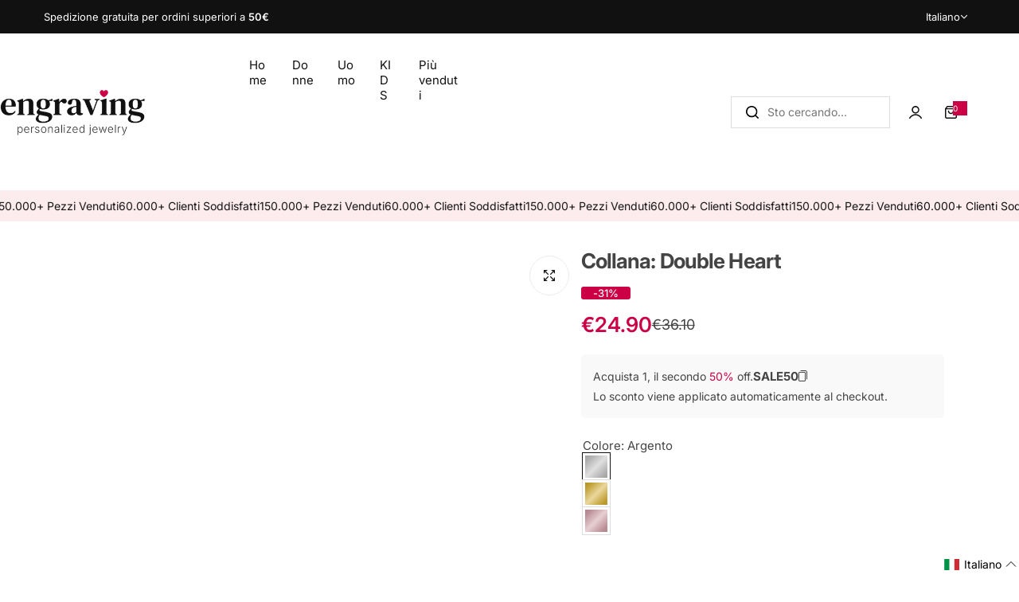

--- FILE ---
content_type: text/html; charset=utf-8
request_url: https://engraving.si/it/products/necklace-double-heart
body_size: 105186
content:


<!doctype html>
<html class="no-js" lang="it">
  <head>
    <meta charset="utf-8">
    <meta http-equiv="X-UA-Compatible" content="IE=edge">
    <meta name="viewport" content="width=device-width,initial-scale=1">
    <meta name="theme-color" content="">
    <link rel="canonical" href="https://engraving.si/it/products/necklace-double-heart"><link rel="icon" type="image/png" href="//engraving.si/cdn/shop/files/fav.png?crop=center&height=32&v=1749747559&width=32"><title>
      Collana: Double Heart
 &ndash; Engraving.si</title>
    
      <meta name="description" content="Migliora la tua collezione di gioielli con una semplice collana Double Heart! ✔ Resistenteall&#39;acqua - Acciaio inossidabile 316L. ✔ Un regalo unico - Riceverai il gioiello in unaconfezione regalo.Proprietà: • Materiale: Acciaio inossidabile rivestito conoro 18 carati • Diametro del ciondolo: 10mm • Lunghezza della caten">
    
    

<meta property="og:site_name" content="Engraving.si">
<meta property="og:url" content="https://engraving.si/it/products/necklace-double-heart">
<meta property="og:title" content="Collana: Double Heart">
<meta property="og:type" content="product">
<meta property="og:description" content="Migliora la tua collezione di gioielli con una semplice collana Double Heart! ✔ Resistenteall&#39;acqua - Acciaio inossidabile 316L. ✔ Un regalo unico - Riceverai il gioiello in unaconfezione regalo.Proprietà: • Materiale: Acciaio inossidabile rivestito conoro 18 carati • Diametro del ciondolo: 10mm • Lunghezza della caten"><meta property="og:image" content="http://engraving.si/cdn/shop/products/il_794xN.4365952061_jnea.png?v=1674103288">
  <meta property="og:image:secure_url" content="https://engraving.si/cdn/shop/products/il_794xN.4365952061_jnea.png?v=1674103288">
  <meta property="og:image:width" content="794">
  <meta property="og:image:height" content="794"><meta property="og:price:amount" content="24.90">
  <meta property="og:price:currency" content="EUR"><meta name="twitter:card" content="summary_large_image">
<meta name="twitter:title" content="Collana: Double Heart">
<meta name="twitter:description" content="Migliora la tua collezione di gioielli con una semplice collana Double Heart! ✔ Resistenteall&#39;acqua - Acciaio inossidabile 316L. ✔ Un regalo unico - Riceverai il gioiello in unaconfezione regalo.Proprietà: • Materiale: Acciaio inossidabile rivestito conoro 18 carati • Diametro del ciondolo: 10mm • Lunghezza della caten">

    <script>window.performance && window.performance.mark && window.performance.mark('shopify.content_for_header.start');</script><meta name="google-site-verification" content="KRzTSIQy34iYD2Y8fIYJxkYT7tSgjae2UnFpUzLV8NE">
<meta id="shopify-digital-wallet" name="shopify-digital-wallet" content="/56536170689/digital_wallets/dialog">
<meta name="shopify-checkout-api-token" content="224b1ef0b929a681872344d0aad99cf8">
<meta id="in-context-paypal-metadata" data-shop-id="56536170689" data-venmo-supported="false" data-environment="production" data-locale="it_IT" data-paypal-v4="true" data-currency="EUR">
<link rel="alternate" hreflang="x-default" href="https://engraving.si/products/necklace-double-heart">
<link rel="alternate" hreflang="en-SI" href="https://engraving.si/products/necklace-double-heart">
<link rel="alternate" hreflang="hr-SI" href="https://engraving.si/hr/products/necklace-double-heart">
<link rel="alternate" hreflang="it-SI" href="https://engraving.si/it/products/necklace-double-heart">
<link rel="alternate" hreflang="sk-SI" href="https://engraving.si/sk/products/necklace-double-heart">
<link rel="alternate" hreflang="cs-SI" href="https://engraving.si/cs/products/necklace-double-heart">
<link rel="alternate" hreflang="pl-SI" href="https://engraving.si/pl/products/necklace-double-heart">
<link rel="alternate" hreflang="hu-SI" href="https://engraving.si/hu/products/necklace-double-heart">
<link rel="alternate" hreflang="ro-SI" href="https://engraving.si/ro/products/necklace-double-heart">
<link rel="alternate" hreflang="bg-SI" href="https://engraving.si/bg/products/necklace-double-heart">
<link rel="alternate" hreflang="pt-SI" href="https://engraving.si/pt/products/necklace-double-heart">
<link rel="alternate" hreflang="es-SI" href="https://engraving.si/es/products/necklace-double-heart">
<link rel="alternate" hreflang="sl-SI" href="https://engraving.si/sl/products/necklace-double-heart">
<link rel="alternate" hreflang="el-SI" href="https://engraving.si/el/products/necklace-double-heart">
<link rel="alternate" hreflang="et-SI" href="https://engraving.si/et/products/necklace-double-heart">
<link rel="alternate" hreflang="lt-SI" href="https://engraving.si/lt/products/necklace-double-heart">
<link rel="alternate" hreflang="lv-SI" href="https://engraving.si/lv/products/necklace-double-heart">
<link rel="alternate" hreflang="de-SI" href="https://engraving.si/de/products/necklace-double-heart">
<link rel="alternate" hreflang="fr-SI" href="https://engraving.si/fr/products/necklace-double-heart">
<link rel="alternate" hreflang="da-SI" href="https://engraving.si/da/products/necklace-double-heart">
<link rel="alternate" hreflang="nl-SI" href="https://engraving.si/nl/products/necklace-double-heart">
<link rel="alternate" hreflang="sv-SI" href="https://engraving.si/sv/products/necklace-double-heart">
<link rel="alternate" type="application/json+oembed" href="https://engraving.si/it/products/necklace-double-heart.oembed">
<script async="async" src="/checkouts/internal/preloads.js?locale=it-SI"></script>
<link rel="preconnect" href="https://shop.app" crossorigin="anonymous">
<script async="async" src="https://shop.app/checkouts/internal/preloads.js?locale=it-SI&shop_id=56536170689" crossorigin="anonymous"></script>
<script id="apple-pay-shop-capabilities" type="application/json">{"shopId":56536170689,"countryCode":"SI","currencyCode":"EUR","merchantCapabilities":["supports3DS"],"merchantId":"gid:\/\/shopify\/Shop\/56536170689","merchantName":"Engraving.si","requiredBillingContactFields":["postalAddress","email","phone"],"requiredShippingContactFields":["postalAddress","email","phone"],"shippingType":"shipping","supportedNetworks":["visa","masterCard","amex"],"total":{"type":"pending","label":"Engraving.si","amount":"1.00"},"shopifyPaymentsEnabled":true,"supportsSubscriptions":true}</script>
<script id="shopify-features" type="application/json">{"accessToken":"224b1ef0b929a681872344d0aad99cf8","betas":["rich-media-storefront-analytics"],"domain":"engraving.si","predictiveSearch":true,"shopId":56536170689,"locale":"it"}</script>
<script>var Shopify = Shopify || {};
Shopify.shop = "engraving-si.myshopify.com";
Shopify.locale = "it";
Shopify.currency = {"active":"EUR","rate":"1.0"};
Shopify.country = "SI";
Shopify.theme = {"name":"glozin-theme\/main","id":180718502211,"schema_name":"Glozin","schema_version":"2.4.0","theme_store_id":null,"role":"main"};
Shopify.theme.handle = "null";
Shopify.theme.style = {"id":null,"handle":null};
Shopify.cdnHost = "engraving.si/cdn";
Shopify.routes = Shopify.routes || {};
Shopify.routes.root = "/it/";</script>
<script type="module">!function(o){(o.Shopify=o.Shopify||{}).modules=!0}(window);</script>
<script>!function(o){function n(){var o=[];function n(){o.push(Array.prototype.slice.apply(arguments))}return n.q=o,n}var t=o.Shopify=o.Shopify||{};t.loadFeatures=n(),t.autoloadFeatures=n()}(window);</script>
<script>
  window.ShopifyPay = window.ShopifyPay || {};
  window.ShopifyPay.apiHost = "shop.app\/pay";
  window.ShopifyPay.redirectState = null;
</script>
<script id="shop-js-analytics" type="application/json">{"pageType":"product"}</script>
<script defer="defer" async type="module" src="//engraving.si/cdn/shopifycloud/shop-js/modules/v2/client.init-shop-cart-sync_dvfQaB1V.it.esm.js"></script>
<script defer="defer" async type="module" src="//engraving.si/cdn/shopifycloud/shop-js/modules/v2/chunk.common_BW-OJwDu.esm.js"></script>
<script defer="defer" async type="module" src="//engraving.si/cdn/shopifycloud/shop-js/modules/v2/chunk.modal_CX4jaIRf.esm.js"></script>
<script type="module">
  await import("//engraving.si/cdn/shopifycloud/shop-js/modules/v2/client.init-shop-cart-sync_dvfQaB1V.it.esm.js");
await import("//engraving.si/cdn/shopifycloud/shop-js/modules/v2/chunk.common_BW-OJwDu.esm.js");
await import("//engraving.si/cdn/shopifycloud/shop-js/modules/v2/chunk.modal_CX4jaIRf.esm.js");

  window.Shopify.SignInWithShop?.initShopCartSync?.({"fedCMEnabled":true,"windoidEnabled":true});

</script>
<script>
  window.Shopify = window.Shopify || {};
  if (!window.Shopify.featureAssets) window.Shopify.featureAssets = {};
  window.Shopify.featureAssets['shop-js'] = {"shop-cart-sync":["modules/v2/client.shop-cart-sync_CGEUFKvL.it.esm.js","modules/v2/chunk.common_BW-OJwDu.esm.js","modules/v2/chunk.modal_CX4jaIRf.esm.js"],"init-fed-cm":["modules/v2/client.init-fed-cm_Q280f13X.it.esm.js","modules/v2/chunk.common_BW-OJwDu.esm.js","modules/v2/chunk.modal_CX4jaIRf.esm.js"],"shop-cash-offers":["modules/v2/client.shop-cash-offers_DoRGZwcj.it.esm.js","modules/v2/chunk.common_BW-OJwDu.esm.js","modules/v2/chunk.modal_CX4jaIRf.esm.js"],"shop-login-button":["modules/v2/client.shop-login-button_DMM6ww0E.it.esm.js","modules/v2/chunk.common_BW-OJwDu.esm.js","modules/v2/chunk.modal_CX4jaIRf.esm.js"],"pay-button":["modules/v2/client.pay-button_B6q2F277.it.esm.js","modules/v2/chunk.common_BW-OJwDu.esm.js","modules/v2/chunk.modal_CX4jaIRf.esm.js"],"shop-button":["modules/v2/client.shop-button_COUnjhWS.it.esm.js","modules/v2/chunk.common_BW-OJwDu.esm.js","modules/v2/chunk.modal_CX4jaIRf.esm.js"],"avatar":["modules/v2/client.avatar_BTnouDA3.it.esm.js"],"init-windoid":["modules/v2/client.init-windoid_CrSLay9H.it.esm.js","modules/v2/chunk.common_BW-OJwDu.esm.js","modules/v2/chunk.modal_CX4jaIRf.esm.js"],"init-shop-for-new-customer-accounts":["modules/v2/client.init-shop-for-new-customer-accounts_BGmSGr-t.it.esm.js","modules/v2/client.shop-login-button_DMM6ww0E.it.esm.js","modules/v2/chunk.common_BW-OJwDu.esm.js","modules/v2/chunk.modal_CX4jaIRf.esm.js"],"init-shop-email-lookup-coordinator":["modules/v2/client.init-shop-email-lookup-coordinator_BMjbsTlQ.it.esm.js","modules/v2/chunk.common_BW-OJwDu.esm.js","modules/v2/chunk.modal_CX4jaIRf.esm.js"],"init-shop-cart-sync":["modules/v2/client.init-shop-cart-sync_dvfQaB1V.it.esm.js","modules/v2/chunk.common_BW-OJwDu.esm.js","modules/v2/chunk.modal_CX4jaIRf.esm.js"],"shop-toast-manager":["modules/v2/client.shop-toast-manager_C1IUOXW7.it.esm.js","modules/v2/chunk.common_BW-OJwDu.esm.js","modules/v2/chunk.modal_CX4jaIRf.esm.js"],"init-customer-accounts":["modules/v2/client.init-customer-accounts_DyWT7tGr.it.esm.js","modules/v2/client.shop-login-button_DMM6ww0E.it.esm.js","modules/v2/chunk.common_BW-OJwDu.esm.js","modules/v2/chunk.modal_CX4jaIRf.esm.js"],"init-customer-accounts-sign-up":["modules/v2/client.init-customer-accounts-sign-up_DR74S9QP.it.esm.js","modules/v2/client.shop-login-button_DMM6ww0E.it.esm.js","modules/v2/chunk.common_BW-OJwDu.esm.js","modules/v2/chunk.modal_CX4jaIRf.esm.js"],"shop-follow-button":["modules/v2/client.shop-follow-button_C7goD_zf.it.esm.js","modules/v2/chunk.common_BW-OJwDu.esm.js","modules/v2/chunk.modal_CX4jaIRf.esm.js"],"checkout-modal":["modules/v2/client.checkout-modal_Cy_s3Hxe.it.esm.js","modules/v2/chunk.common_BW-OJwDu.esm.js","modules/v2/chunk.modal_CX4jaIRf.esm.js"],"shop-login":["modules/v2/client.shop-login_ByWJfYRH.it.esm.js","modules/v2/chunk.common_BW-OJwDu.esm.js","modules/v2/chunk.modal_CX4jaIRf.esm.js"],"lead-capture":["modules/v2/client.lead-capture_B-cWF8Yd.it.esm.js","modules/v2/chunk.common_BW-OJwDu.esm.js","modules/v2/chunk.modal_CX4jaIRf.esm.js"],"payment-terms":["modules/v2/client.payment-terms_B2vYrkY2.it.esm.js","modules/v2/chunk.common_BW-OJwDu.esm.js","modules/v2/chunk.modal_CX4jaIRf.esm.js"]};
</script>
<script>(function() {
  var isLoaded = false;
  function asyncLoad() {
    if (isLoaded) return;
    isLoaded = true;
    var urls = ["https:\/\/assets.getuploadkit.com\/assets\/uploadkit-client.js?shop=engraving-si.myshopify.com","https:\/\/loox.io\/widget\/4yZnczitTq\/loox.1713169190501.js?shop=engraving-si.myshopify.com","https:\/\/tools.luckyorange.com\/core\/lo.js?site-id=c9f0b8e5\u0026shop=engraving-si.myshopify.com"];
    for (var i = 0; i < urls.length; i++) {
      var s = document.createElement('script');
      s.type = 'text/javascript';
      s.async = true;
      s.src = urls[i];
      var x = document.getElementsByTagName('script')[0];
      x.parentNode.insertBefore(s, x);
    }
  };
  if(window.attachEvent) {
    window.attachEvent('onload', asyncLoad);
  } else {
    window.addEventListener('load', asyncLoad, false);
  }
})();</script>
<script id="__st">var __st={"a":56536170689,"offset":3600,"reqid":"79b64260-6445-4c0b-99d9-311826267fc4-1769233523","pageurl":"engraving.si\/it\/products\/necklace-double-heart","u":"dc5f6ce46c74","p":"product","rtyp":"product","rid":7532337135809};</script>
<script>window.ShopifyPaypalV4VisibilityTracking = true;</script>
<script id="captcha-bootstrap">!function(){'use strict';const t='contact',e='account',n='new_comment',o=[[t,t],['blogs',n],['comments',n],[t,'customer']],c=[[e,'customer_login'],[e,'guest_login'],[e,'recover_customer_password'],[e,'create_customer']],r=t=>t.map((([t,e])=>`form[action*='/${t}']:not([data-nocaptcha='true']) input[name='form_type'][value='${e}']`)).join(','),a=t=>()=>t?[...document.querySelectorAll(t)].map((t=>t.form)):[];function s(){const t=[...o],e=r(t);return a(e)}const i='password',u='form_key',d=['recaptcha-v3-token','g-recaptcha-response','h-captcha-response',i],f=()=>{try{return window.sessionStorage}catch{return}},m='__shopify_v',_=t=>t.elements[u];function p(t,e,n=!1){try{const o=window.sessionStorage,c=JSON.parse(o.getItem(e)),{data:r}=function(t){const{data:e,action:n}=t;return t[m]||n?{data:e,action:n}:{data:t,action:n}}(c);for(const[e,n]of Object.entries(r))t.elements[e]&&(t.elements[e].value=n);n&&o.removeItem(e)}catch(o){console.error('form repopulation failed',{error:o})}}const l='form_type',E='cptcha';function T(t){t.dataset[E]=!0}const w=window,h=w.document,L='Shopify',v='ce_forms',y='captcha';let A=!1;((t,e)=>{const n=(g='f06e6c50-85a8-45c8-87d0-21a2b65856fe',I='https://cdn.shopify.com/shopifycloud/storefront-forms-hcaptcha/ce_storefront_forms_captcha_hcaptcha.v1.5.2.iife.js',D={infoText:'Protetto da hCaptcha',privacyText:'Privacy',termsText:'Termini'},(t,e,n)=>{const o=w[L][v],c=o.bindForm;if(c)return c(t,g,e,D).then(n);var r;o.q.push([[t,g,e,D],n]),r=I,A||(h.body.append(Object.assign(h.createElement('script'),{id:'captcha-provider',async:!0,src:r})),A=!0)});var g,I,D;w[L]=w[L]||{},w[L][v]=w[L][v]||{},w[L][v].q=[],w[L][y]=w[L][y]||{},w[L][y].protect=function(t,e){n(t,void 0,e),T(t)},Object.freeze(w[L][y]),function(t,e,n,w,h,L){const[v,y,A,g]=function(t,e,n){const i=e?o:[],u=t?c:[],d=[...i,...u],f=r(d),m=r(i),_=r(d.filter((([t,e])=>n.includes(e))));return[a(f),a(m),a(_),s()]}(w,h,L),I=t=>{const e=t.target;return e instanceof HTMLFormElement?e:e&&e.form},D=t=>v().includes(t);t.addEventListener('submit',(t=>{const e=I(t);if(!e)return;const n=D(e)&&!e.dataset.hcaptchaBound&&!e.dataset.recaptchaBound,o=_(e),c=g().includes(e)&&(!o||!o.value);(n||c)&&t.preventDefault(),c&&!n&&(function(t){try{if(!f())return;!function(t){const e=f();if(!e)return;const n=_(t);if(!n)return;const o=n.value;o&&e.removeItem(o)}(t);const e=Array.from(Array(32),(()=>Math.random().toString(36)[2])).join('');!function(t,e){_(t)||t.append(Object.assign(document.createElement('input'),{type:'hidden',name:u})),t.elements[u].value=e}(t,e),function(t,e){const n=f();if(!n)return;const o=[...t.querySelectorAll(`input[type='${i}']`)].map((({name:t})=>t)),c=[...d,...o],r={};for(const[a,s]of new FormData(t).entries())c.includes(a)||(r[a]=s);n.setItem(e,JSON.stringify({[m]:1,action:t.action,data:r}))}(t,e)}catch(e){console.error('failed to persist form',e)}}(e),e.submit())}));const S=(t,e)=>{t&&!t.dataset[E]&&(n(t,e.some((e=>e===t))),T(t))};for(const o of['focusin','change'])t.addEventListener(o,(t=>{const e=I(t);D(e)&&S(e,y())}));const B=e.get('form_key'),M=e.get(l),P=B&&M;t.addEventListener('DOMContentLoaded',(()=>{const t=y();if(P)for(const e of t)e.elements[l].value===M&&p(e,B);[...new Set([...A(),...v().filter((t=>'true'===t.dataset.shopifyCaptcha))])].forEach((e=>S(e,t)))}))}(h,new URLSearchParams(w.location.search),n,t,e,['guest_login'])})(!0,!0)}();</script>
<script integrity="sha256-4kQ18oKyAcykRKYeNunJcIwy7WH5gtpwJnB7kiuLZ1E=" data-source-attribution="shopify.loadfeatures" defer="defer" src="//engraving.si/cdn/shopifycloud/storefront/assets/storefront/load_feature-a0a9edcb.js" crossorigin="anonymous"></script>
<script crossorigin="anonymous" defer="defer" src="//engraving.si/cdn/shopifycloud/storefront/assets/shopify_pay/storefront-65b4c6d7.js?v=20250812"></script>
<script data-source-attribution="shopify.dynamic_checkout.dynamic.init">var Shopify=Shopify||{};Shopify.PaymentButton=Shopify.PaymentButton||{isStorefrontPortableWallets:!0,init:function(){window.Shopify.PaymentButton.init=function(){};var t=document.createElement("script");t.src="https://engraving.si/cdn/shopifycloud/portable-wallets/latest/portable-wallets.it.js",t.type="module",document.head.appendChild(t)}};
</script>
<script data-source-attribution="shopify.dynamic_checkout.buyer_consent">
  function portableWalletsHideBuyerConsent(e){var t=document.getElementById("shopify-buyer-consent"),n=document.getElementById("shopify-subscription-policy-button");t&&n&&(t.classList.add("hidden"),t.setAttribute("aria-hidden","true"),n.removeEventListener("click",e))}function portableWalletsShowBuyerConsent(e){var t=document.getElementById("shopify-buyer-consent"),n=document.getElementById("shopify-subscription-policy-button");t&&n&&(t.classList.remove("hidden"),t.removeAttribute("aria-hidden"),n.addEventListener("click",e))}window.Shopify?.PaymentButton&&(window.Shopify.PaymentButton.hideBuyerConsent=portableWalletsHideBuyerConsent,window.Shopify.PaymentButton.showBuyerConsent=portableWalletsShowBuyerConsent);
</script>
<script data-source-attribution="shopify.dynamic_checkout.cart.bootstrap">document.addEventListener("DOMContentLoaded",(function(){function t(){return document.querySelector("shopify-accelerated-checkout-cart, shopify-accelerated-checkout")}if(t())Shopify.PaymentButton.init();else{new MutationObserver((function(e,n){t()&&(Shopify.PaymentButton.init(),n.disconnect())})).observe(document.body,{childList:!0,subtree:!0})}}));
</script>
<script id='scb4127' type='text/javascript' async='' src='https://engraving.si/cdn/shopifycloud/privacy-banner/storefront-banner.js'></script><link id="shopify-accelerated-checkout-styles" rel="stylesheet" media="screen" href="https://engraving.si/cdn/shopifycloud/portable-wallets/latest/accelerated-checkout-backwards-compat.css" crossorigin="anonymous">
<style id="shopify-accelerated-checkout-cart">
        #shopify-buyer-consent {
  margin-top: 1em;
  display: inline-block;
  width: 100%;
}

#shopify-buyer-consent.hidden {
  display: none;
}

#shopify-subscription-policy-button {
  background: none;
  border: none;
  padding: 0;
  text-decoration: underline;
  font-size: inherit;
  cursor: pointer;
}

#shopify-subscription-policy-button::before {
  box-shadow: none;
}

      </style>

<script>window.performance && window.performance.mark && window.performance.mark('shopify.content_for_header.end');</script>
    <link href="//engraving.si/cdn/shop/t/24/assets/critical.css?v=178367631611825655611749791190" rel="stylesheet" type="text/css" media="all" />
    
      <link href="//engraving.si/cdn/shop/t/24/assets/animation.css?v=65569709280764541651749791191" rel="stylesheet" type="text/css" media="all" />

    
    <link href="//engraving.si/cdn/shop/t/24/assets/product-card.css?v=22033251800309428281749791189" rel="stylesheet" type="text/css" media="all" />
    <link href="//engraving.si/cdn/shop/t/24/assets/swiper-bundle.min.css?v=17659665397147641121749791192" rel="stylesheet" type="text/css" media="all" />
    <link href="//engraving.si/cdn/shop/t/24/assets/judgeme-reviews.css?v=148332089764568688821749791191" rel="stylesheet" type="text/css" media="all" />
    



  
  <link rel="preload" as="font" href="//engraving.si/cdn/fonts/inter/inter_n4.b2a3f24c19b4de56e8871f609e73ca7f6d2e2bb9.woff2" type="font/woff2" crossorigin>
  
<style data-shopify>@font-face {
  font-family: Inter;
  font-weight: 100;
  font-style: normal;
  font-display: swap;
  src: url("//engraving.si/cdn/fonts/inter/inter_n1.d6922fc1524d5070cfbded04544fe03b84246904.woff2") format("woff2"),
       url("//engraving.si/cdn/fonts/inter/inter_n1.4a488d8300a3cf27d2b5e3a3b05110d1df51da98.woff") format("woff");
}
@font-face {
  font-family: Inter;
  font-weight: 100;
  font-style: italic;
  font-display: swap;
  src: url("//engraving.si/cdn/fonts/inter/inter_i1.2c5a13a5a77205fa970c1cf7370d932e0c9ccce8.woff2") format("woff2"),
       url("//engraving.si/cdn/fonts/inter/inter_i1.adedb66c05a6136693f216cd28f7985b9ee914a6.woff") format("woff");
}
@font-face {
  font-family: Inter;
  font-weight: 200;
  font-style: normal;
  font-display: swap;
  src: url("//engraving.si/cdn/fonts/inter/inter_n2.63379874490a31b1ac686c7c9582ebe8c6a05610.woff2") format("woff2"),
       url("//engraving.si/cdn/fonts/inter/inter_n2.f9faac0477da33ae7acd0ad3758c9bcf18cab36b.woff") format("woff");
}
@font-face {
  font-family: Inter;
  font-weight: 200;
  font-style: italic;
  font-display: swap;
  src: url("//engraving.si/cdn/fonts/inter/inter_i2.0453ae502a2dc903609c39478eb748d1731c97ed.woff2") format("woff2"),
       url("//engraving.si/cdn/fonts/inter/inter_i2.f20b6cebb1acab49bb9061c5e681d2da059aa626.woff") format("woff");
}
@font-face {
  font-family: Inter;
  font-weight: 300;
  font-style: normal;
  font-display: swap;
  src: url("//engraving.si/cdn/fonts/inter/inter_n3.6faba940d2e90c9f1c2e0c5c2750b84af59fecc0.woff2") format("woff2"),
       url("//engraving.si/cdn/fonts/inter/inter_n3.413aa818ec2103383c4ac7c3744c464d04b4db49.woff") format("woff");
}
@font-face {
  font-family: Inter;
  font-weight: 300;
  font-style: italic;
  font-display: swap;
  src: url("//engraving.si/cdn/fonts/inter/inter_i3.6d51b5c1aff0e6286c06ee460a22e95b7c89d160.woff2") format("woff2"),
       url("//engraving.si/cdn/fonts/inter/inter_i3.125e6a7560f210d08832797e294849204cda4973.woff") format("woff");
}
@font-face {
  font-family: Inter;
  font-weight: 400;
  font-style: normal;
  font-display: swap;
  src: url("//engraving.si/cdn/fonts/inter/inter_n4.b2a3f24c19b4de56e8871f609e73ca7f6d2e2bb9.woff2") format("woff2"),
       url("//engraving.si/cdn/fonts/inter/inter_n4.af8052d517e0c9ffac7b814872cecc27ae1fa132.woff") format("woff");
}
@font-face {
  font-family: Inter;
  font-weight: 400;
  font-style: italic;
  font-display: swap;
  src: url("//engraving.si/cdn/fonts/inter/inter_i4.feae1981dda792ab80d117249d9c7e0f1017e5b3.woff2") format("woff2"),
       url("//engraving.si/cdn/fonts/inter/inter_i4.62773b7113d5e5f02c71486623cf828884c85c6e.woff") format("woff");
}
@font-face {
  font-family: Inter;
  font-weight: 500;
  font-style: normal;
  font-display: swap;
  src: url("//engraving.si/cdn/fonts/inter/inter_n5.d7101d5e168594dd06f56f290dd759fba5431d97.woff2") format("woff2"),
       url("//engraving.si/cdn/fonts/inter/inter_n5.5332a76bbd27da00474c136abb1ca3cbbf259068.woff") format("woff");
}
@font-face {
  font-family: Inter;
  font-weight: 500;
  font-style: italic;
  font-display: swap;
  src: url("//engraving.si/cdn/fonts/inter/inter_i5.4474f48e6ab2b1e01aa2b6d942dd27fa24f2d99f.woff2") format("woff2"),
       url("//engraving.si/cdn/fonts/inter/inter_i5.493dbd6ee8e49f4ad722ebb68d92f201af2c2f56.woff") format("woff");
}
@font-face {
  font-family: Inter;
  font-weight: 600;
  font-style: normal;
  font-display: swap;
  src: url("//engraving.si/cdn/fonts/inter/inter_n6.771af0474a71b3797eb38f3487d6fb79d43b6877.woff2") format("woff2"),
       url("//engraving.si/cdn/fonts/inter/inter_n6.88c903d8f9e157d48b73b7777d0642925bcecde7.woff") format("woff");
}
@font-face {
  font-family: Inter;
  font-weight: 600;
  font-style: italic;
  font-display: swap;
  src: url("//engraving.si/cdn/fonts/inter/inter_i6.3bbe0fe1c7ee4f282f9c2e296f3e4401a48cbe19.woff2") format("woff2"),
       url("//engraving.si/cdn/fonts/inter/inter_i6.8bea21f57a10d5416ddf685e2c91682ec237876d.woff") format("woff");
}
@font-face {
  font-family: Inter;
  font-weight: 700;
  font-style: normal;
  font-display: swap;
  src: url("//engraving.si/cdn/fonts/inter/inter_n7.02711e6b374660cfc7915d1afc1c204e633421e4.woff2") format("woff2"),
       url("//engraving.si/cdn/fonts/inter/inter_n7.6dab87426f6b8813070abd79972ceaf2f8d3b012.woff") format("woff");
}
@font-face {
  font-family: Inter;
  font-weight: 700;
  font-style: italic;
  font-display: swap;
  src: url("//engraving.si/cdn/fonts/inter/inter_i7.b377bcd4cc0f160622a22d638ae7e2cd9b86ea4c.woff2") format("woff2"),
       url("//engraving.si/cdn/fonts/inter/inter_i7.7c69a6a34e3bb44fcf6f975857e13b9a9b25beb4.woff") format("woff");
}
@font-face {
  font-family: Inter;
  font-weight: 800;
  font-style: normal;
  font-display: swap;
  src: url("//engraving.si/cdn/fonts/inter/inter_n8.d15c916037fee1656886aab64725534609d62cc8.woff2") format("woff2"),
       url("//engraving.si/cdn/fonts/inter/inter_n8.c88637171fecf10ab2d88c89dbf06f41a1ae8be5.woff") format("woff");
}
@font-face {
  font-family: Inter;
  font-weight: 800;
  font-style: italic;
  font-display: swap;
  src: url("//engraving.si/cdn/fonts/inter/inter_i8.43b36d1ed012e0be95ad40ae98653a2b7e349b3b.woff2") format("woff2"),
       url("//engraving.si/cdn/fonts/inter/inter_i8.29421c96cbf447cbe238e558a27b1cb27b01b743.woff") format("woff");
}
@font-face {
  font-family: Inter;
  font-weight: 900;
  font-style: normal;
  font-display: swap;
  src: url("//engraving.si/cdn/fonts/inter/inter_n9.5eeac4b640934cb12c98bb58e5b212c8a842a731.woff2") format("woff2"),
       url("//engraving.si/cdn/fonts/inter/inter_n9.a68b28f7e46ea1faab81e409809ee4919dd6e3f0.woff") format("woff");
}
@font-face {
  font-family: Inter;
  font-weight: 900;
  font-style: italic;
  font-display: swap;
  src: url("//engraving.si/cdn/fonts/inter/inter_i9.d229976d7ffd40dcab77d1b5d677b06fa3f92945.woff2") format("woff2"),
       url("//engraving.si/cdn/fonts/inter/inter_i9.ed2ed118dc454c50160c647d59717916128bea79.woff") format("woff");
}
</style>


  
  <link rel="preload" as="font" href="//engraving.si/cdn/fonts/inter/inter_n4.b2a3f24c19b4de56e8871f609e73ca7f6d2e2bb9.woff2" type="font/woff2" crossorigin>
  
<style data-shopify>@font-face {
  font-family: Inter;
  font-weight: 100;
  font-style: normal;
  font-display: swap;
  src: url("//engraving.si/cdn/fonts/inter/inter_n1.d6922fc1524d5070cfbded04544fe03b84246904.woff2") format("woff2"),
       url("//engraving.si/cdn/fonts/inter/inter_n1.4a488d8300a3cf27d2b5e3a3b05110d1df51da98.woff") format("woff");
}
@font-face {
  font-family: Inter;
  font-weight: 100;
  font-style: italic;
  font-display: swap;
  src: url("//engraving.si/cdn/fonts/inter/inter_i1.2c5a13a5a77205fa970c1cf7370d932e0c9ccce8.woff2") format("woff2"),
       url("//engraving.si/cdn/fonts/inter/inter_i1.adedb66c05a6136693f216cd28f7985b9ee914a6.woff") format("woff");
}
@font-face {
  font-family: Inter;
  font-weight: 200;
  font-style: normal;
  font-display: swap;
  src: url("//engraving.si/cdn/fonts/inter/inter_n2.63379874490a31b1ac686c7c9582ebe8c6a05610.woff2") format("woff2"),
       url("//engraving.si/cdn/fonts/inter/inter_n2.f9faac0477da33ae7acd0ad3758c9bcf18cab36b.woff") format("woff");
}
@font-face {
  font-family: Inter;
  font-weight: 200;
  font-style: italic;
  font-display: swap;
  src: url("//engraving.si/cdn/fonts/inter/inter_i2.0453ae502a2dc903609c39478eb748d1731c97ed.woff2") format("woff2"),
       url("//engraving.si/cdn/fonts/inter/inter_i2.f20b6cebb1acab49bb9061c5e681d2da059aa626.woff") format("woff");
}
@font-face {
  font-family: Inter;
  font-weight: 300;
  font-style: normal;
  font-display: swap;
  src: url("//engraving.si/cdn/fonts/inter/inter_n3.6faba940d2e90c9f1c2e0c5c2750b84af59fecc0.woff2") format("woff2"),
       url("//engraving.si/cdn/fonts/inter/inter_n3.413aa818ec2103383c4ac7c3744c464d04b4db49.woff") format("woff");
}
@font-face {
  font-family: Inter;
  font-weight: 300;
  font-style: italic;
  font-display: swap;
  src: url("//engraving.si/cdn/fonts/inter/inter_i3.6d51b5c1aff0e6286c06ee460a22e95b7c89d160.woff2") format("woff2"),
       url("//engraving.si/cdn/fonts/inter/inter_i3.125e6a7560f210d08832797e294849204cda4973.woff") format("woff");
}
@font-face {
  font-family: Inter;
  font-weight: 400;
  font-style: normal;
  font-display: swap;
  src: url("//engraving.si/cdn/fonts/inter/inter_n4.b2a3f24c19b4de56e8871f609e73ca7f6d2e2bb9.woff2") format("woff2"),
       url("//engraving.si/cdn/fonts/inter/inter_n4.af8052d517e0c9ffac7b814872cecc27ae1fa132.woff") format("woff");
}
@font-face {
  font-family: Inter;
  font-weight: 400;
  font-style: italic;
  font-display: swap;
  src: url("//engraving.si/cdn/fonts/inter/inter_i4.feae1981dda792ab80d117249d9c7e0f1017e5b3.woff2") format("woff2"),
       url("//engraving.si/cdn/fonts/inter/inter_i4.62773b7113d5e5f02c71486623cf828884c85c6e.woff") format("woff");
}
@font-face {
  font-family: Inter;
  font-weight: 500;
  font-style: normal;
  font-display: swap;
  src: url("//engraving.si/cdn/fonts/inter/inter_n5.d7101d5e168594dd06f56f290dd759fba5431d97.woff2") format("woff2"),
       url("//engraving.si/cdn/fonts/inter/inter_n5.5332a76bbd27da00474c136abb1ca3cbbf259068.woff") format("woff");
}
@font-face {
  font-family: Inter;
  font-weight: 500;
  font-style: italic;
  font-display: swap;
  src: url("//engraving.si/cdn/fonts/inter/inter_i5.4474f48e6ab2b1e01aa2b6d942dd27fa24f2d99f.woff2") format("woff2"),
       url("//engraving.si/cdn/fonts/inter/inter_i5.493dbd6ee8e49f4ad722ebb68d92f201af2c2f56.woff") format("woff");
}
@font-face {
  font-family: Inter;
  font-weight: 600;
  font-style: normal;
  font-display: swap;
  src: url("//engraving.si/cdn/fonts/inter/inter_n6.771af0474a71b3797eb38f3487d6fb79d43b6877.woff2") format("woff2"),
       url("//engraving.si/cdn/fonts/inter/inter_n6.88c903d8f9e157d48b73b7777d0642925bcecde7.woff") format("woff");
}
@font-face {
  font-family: Inter;
  font-weight: 600;
  font-style: italic;
  font-display: swap;
  src: url("//engraving.si/cdn/fonts/inter/inter_i6.3bbe0fe1c7ee4f282f9c2e296f3e4401a48cbe19.woff2") format("woff2"),
       url("//engraving.si/cdn/fonts/inter/inter_i6.8bea21f57a10d5416ddf685e2c91682ec237876d.woff") format("woff");
}
@font-face {
  font-family: Inter;
  font-weight: 700;
  font-style: normal;
  font-display: swap;
  src: url("//engraving.si/cdn/fonts/inter/inter_n7.02711e6b374660cfc7915d1afc1c204e633421e4.woff2") format("woff2"),
       url("//engraving.si/cdn/fonts/inter/inter_n7.6dab87426f6b8813070abd79972ceaf2f8d3b012.woff") format("woff");
}
@font-face {
  font-family: Inter;
  font-weight: 700;
  font-style: italic;
  font-display: swap;
  src: url("//engraving.si/cdn/fonts/inter/inter_i7.b377bcd4cc0f160622a22d638ae7e2cd9b86ea4c.woff2") format("woff2"),
       url("//engraving.si/cdn/fonts/inter/inter_i7.7c69a6a34e3bb44fcf6f975857e13b9a9b25beb4.woff") format("woff");
}
@font-face {
  font-family: Inter;
  font-weight: 800;
  font-style: normal;
  font-display: swap;
  src: url("//engraving.si/cdn/fonts/inter/inter_n8.d15c916037fee1656886aab64725534609d62cc8.woff2") format("woff2"),
       url("//engraving.si/cdn/fonts/inter/inter_n8.c88637171fecf10ab2d88c89dbf06f41a1ae8be5.woff") format("woff");
}
@font-face {
  font-family: Inter;
  font-weight: 800;
  font-style: italic;
  font-display: swap;
  src: url("//engraving.si/cdn/fonts/inter/inter_i8.43b36d1ed012e0be95ad40ae98653a2b7e349b3b.woff2") format("woff2"),
       url("//engraving.si/cdn/fonts/inter/inter_i8.29421c96cbf447cbe238e558a27b1cb27b01b743.woff") format("woff");
}
@font-face {
  font-family: Inter;
  font-weight: 900;
  font-style: normal;
  font-display: swap;
  src: url("//engraving.si/cdn/fonts/inter/inter_n9.5eeac4b640934cb12c98bb58e5b212c8a842a731.woff2") format("woff2"),
       url("//engraving.si/cdn/fonts/inter/inter_n9.a68b28f7e46ea1faab81e409809ee4919dd6e3f0.woff") format("woff");
}
@font-face {
  font-family: Inter;
  font-weight: 900;
  font-style: italic;
  font-display: swap;
  src: url("//engraving.si/cdn/fonts/inter/inter_i9.d229976d7ffd40dcab77d1b5d677b06fa3f92945.woff2") format("woff2"),
       url("//engraving.si/cdn/fonts/inter/inter_i9.ed2ed118dc454c50160c647d59717916128bea79.woff") format("woff");
}
</style>




<style data-shopify>
  :root {
    --body-font: Inter, sans-serif;, sans-serif;
    --heading-font: Inter, sans-serif;, sans-serif;
    --menu-font: Inter, sans-serif;, sans-serif;
    --btn-font: Inter, sans-serif;, sans-serif;
  }
</style>

    
    <style data-shopify>
      
        
        
        :root,
        .color-default {
          --color-background: #ffffff;
          
          --gradient-background: #ffffff;
          
          --color-primary: #cc0045;
          --color-primary-rgb: 204, 0, 69;
          --color-text: #444444;
          --color-text-rgb: 68, 68, 68;
          --color-heading: #111111;
          --color-heading-rgb:17, 17, 17;
          --color-link: #444444;
          --color-link-hover: #cc0045;
          --color-border: #dddddd;
          /* Button primary */
          --btn-primary-color: #ffffff;
          --btn-primary-hover-color: #ffffff;
          --btn-primary-bg-color: #111111;
          
            --btn-primary-bg-graident-color: #111111;
          
          --btn-primary-hover-bg-color: #111111;
          
            --btn-primary-hover-bg-color-graident: #111111;
          
          /* Button outline */
          --btn-outline-color: #111111;
          --btn-outline-border-color: #111111;
          /* Button link */
          --btn-link-color: #111111;
          --btn-link-hover-color: #111111;
          --input-color: var(--color-text);
          --input-placeholder-color: rgba(var(--color-heading-rgb), 0.55);
          --input-bg: rgba(255, 255, 255, 0.6);
        }
      
        
        
        
        .color-scheme-4faf0e4d-27f4-4d02-bc51-617383bab1a9 {
          --color-background: #111111;
          
          --gradient-background: #111111;
          
          --color-primary: #999999;
          --color-primary-rgb: 153, 153, 153;
          --color-text: #ffffff;
          --color-text-rgb: 255, 255, 255;
          --color-heading: #ffffff;
          --color-heading-rgb:255, 255, 255;
          --color-link: #ffffff;
          --color-link-hover: #999999;
          --color-border: #ebebeb;
          /* Button primary */
          --btn-primary-color: #ffffff;
          --btn-primary-hover-color: #111111;
          --btn-primary-bg-color: #111111;
          
            --btn-primary-bg-graident-color: #111111;
          
          --btn-primary-hover-bg-color: #ffffff;
          
            --btn-primary-hover-bg-color-graident: #ffffff;
          
          /* Button outline */
          --btn-outline-color: #111111;
          --btn-outline-border-color: #111111;
          /* Button link */
          --btn-link-color: #111111;
          --btn-link-hover-color: #111111;
          --input-color: var(--color-text);
          --input-placeholder-color: rgba(var(--color-heading-rgb), 0.55);
          --input-bg: rgba(17, 17, 17, 0.6);
        }
      
        
        
        
        .color-scheme-bb1431b0-be4a-4b03-a450-f572c07e3904 {
          --color-background: #faf4ed;
          
          --gradient-background: #faf4ed;
          
          --color-primary: #cc0045;
          --color-primary-rgb: 204, 0, 69;
          --color-text: #111111;
          --color-text-rgb: 17, 17, 17;
          --color-heading: #111111;
          --color-heading-rgb:17, 17, 17;
          --color-link: #111111;
          --color-link-hover: #cc0045;
          --color-border: #ebebeb;
          /* Button primary */
          --btn-primary-color: #ffffff;
          --btn-primary-hover-color: #ffffff;
          --btn-primary-bg-color: #111111;
          
            --btn-primary-bg-graident-color: #111111;
          
          --btn-primary-hover-bg-color: #111111;
          
            --btn-primary-hover-bg-color-graident: #111111;
          
          /* Button outline */
          --btn-outline-color: #111111;
          --btn-outline-border-color: #111111;
          /* Button link */
          --btn-link-color: #111111;
          --btn-link-hover-color: #111111;
          --input-color: var(--color-text);
          --input-placeholder-color: rgba(var(--color-heading-rgb), 0.55);
          --input-bg: rgba(250, 244, 237, 0.6);
        }
      
        
        
        
        .color-scheme-3d10de96-a479-49bd-819c-e044746b4f3e {
          --color-background: #cc0045;
          
          --gradient-background: #cc0045;
          
          --color-primary: #cc0045;
          --color-primary-rgb: 204, 0, 69;
          --color-text: #ffffff;
          --color-text-rgb: 255, 255, 255;
          --color-heading: #ffffff;
          --color-heading-rgb:255, 255, 255;
          --color-link: #ffffff;
          --color-link-hover: #cc0045;
          --color-border: #ebebeb;
          /* Button primary */
          --btn-primary-color: #111111;
          --btn-primary-hover-color: #ffffff;
          --btn-primary-bg-color: #ffffff;
          
            --btn-primary-bg-graident-color: #ffffff;
          
          --btn-primary-hover-bg-color: #111111;
          
            --btn-primary-hover-bg-color-graident: #111111;
          
          /* Button outline */
          --btn-outline-color: #111111;
          --btn-outline-border-color: #111111;
          /* Button link */
          --btn-link-color: #111111;
          --btn-link-hover-color: #111111;
          --input-color: var(--color-text);
          --input-placeholder-color: rgba(var(--color-heading-rgb), 0.55);
          --input-bg: rgba(204, 0, 69, 0.6);
        }
      
        
        
        
        .color-scheme-2b5c6c91-201d-4fb1-aba3-e6d562656976 {
          --color-background: #f8f8f8;
          
          --gradient-background: #f8f8f8;
          
          --color-primary: #d0473e;
          --color-primary-rgb: 208, 71, 62;
          --color-text: #444444;
          --color-text-rgb: 68, 68, 68;
          --color-heading: #111111;
          --color-heading-rgb:17, 17, 17;
          --color-link: #444444;
          --color-link-hover: #d0473e;
          --color-border: #ebebeb;
          /* Button primary */
          --btn-primary-color: #ffffff;
          --btn-primary-hover-color: #ffffff;
          --btn-primary-bg-color: #111111;
          
            --btn-primary-bg-graident-color: #111111;
          
          --btn-primary-hover-bg-color: #111111;
          
            --btn-primary-hover-bg-color-graident: #111111;
          
          /* Button outline */
          --btn-outline-color: #111111;
          --btn-outline-border-color: #111111;
          /* Button link */
          --btn-link-color: #111111;
          --btn-link-hover-color: #111111;
          --input-color: var(--color-text);
          --input-placeholder-color: rgba(var(--color-heading-rgb), 0.55);
          --input-bg: rgba(248, 248, 248, 0.6);
        }
      
        
        
        
        .color-scheme-accf3b11-ba40-4a3e-bafb-243ece6683ec {
          --color-background: #ffffff;
          
          --gradient-background: #ffffff;
          
          --color-primary: #cc0045;
          --color-primary-rgb: 204, 0, 69;
          --color-text: #ffffff;
          --color-text-rgb: 255, 255, 255;
          --color-heading: #ffffff;
          --color-heading-rgb:255, 255, 255;
          --color-link: #ffffff;
          --color-link-hover: #cc0045;
          --color-border: #ebebeb;
          /* Button primary */
          --btn-primary-color: #ffffff;
          --btn-primary-hover-color: #ffffff;
          --btn-primary-bg-color: #111111;
          
            --btn-primary-bg-graident-color: #111111;
          
          --btn-primary-hover-bg-color: #111111;
          
            --btn-primary-hover-bg-color-graident: #111111;
          
          /* Button outline */
          --btn-outline-color: #111111;
          --btn-outline-border-color: #ffffff;
          /* Button link */
          --btn-link-color: #111111;
          --btn-link-hover-color: #111111;
          --input-color: var(--color-text);
          --input-placeholder-color: rgba(var(--color-heading-rgb), 0.55);
          --input-bg: rgba(255, 255, 255, 0.6);
        }
      
        
        
        
        .color-scheme-c78bfb21-5aff-497b-be68-98f01962f564 {
          --color-background: #fcecee;
          
          --gradient-background: #fcecee;
          
          --color-primary: #cc0045;
          --color-primary-rgb: 204, 0, 69;
          --color-text: #111111;
          --color-text-rgb: 17, 17, 17;
          --color-heading: #111111;
          --color-heading-rgb:17, 17, 17;
          --color-link: #111111;
          --color-link-hover: #cc0045;
          --color-border: #ebebeb;
          /* Button primary */
          --btn-primary-color: #ffffff;
          --btn-primary-hover-color: #ffffff;
          --btn-primary-bg-color: #111111;
          
            --btn-primary-bg-graident-color: #111111;
          
          --btn-primary-hover-bg-color: #111111;
          
            --btn-primary-hover-bg-color-graident: #111111;
          
          /* Button outline */
          --btn-outline-color: #111111;
          --btn-outline-border-color: #111111;
          /* Button link */
          --btn-link-color: #111111;
          --btn-link-hover-color: #111111;
          --input-color: var(--color-text);
          --input-placeholder-color: rgba(var(--color-heading-rgb), 0.55);
          --input-bg: rgba(252, 236, 238, 0.6);
        }
      
        
        
        
        .color-scheme-6e0e6fd3-bff1-4298-b1bf-89dbdc3836fe {
          --color-background: #eeeeee;
          
          --gradient-background: #eeeeee;
          
          --color-primary: #d0473e;
          --color-primary-rgb: 208, 71, 62;
          --color-text: #444444;
          --color-text-rgb: 68, 68, 68;
          --color-heading: #111111;
          --color-heading-rgb:17, 17, 17;
          --color-link: #444444;
          --color-link-hover: #d0473e;
          --color-border: #ebebeb;
          /* Button primary */
          --btn-primary-color: #ffffff;
          --btn-primary-hover-color: #ffffff;
          --btn-primary-bg-color: #111111;
          
            --btn-primary-bg-graident-color: #111111;
          
          --btn-primary-hover-bg-color: #111111;
          
            --btn-primary-hover-bg-color-graident: #111111;
          
          /* Button outline */
          --btn-outline-color: #111111;
          --btn-outline-border-color: #111111;
          /* Button link */
          --btn-link-color: #111111;
          --btn-link-hover-color: #111111;
          --input-color: var(--color-text);
          --input-placeholder-color: rgba(var(--color-heading-rgb), 0.55);
          --input-bg: rgba(238, 238, 238, 0.6);
        }
      
        
        
        
        .color-scheme-5bd7cdd6-e415-4384-94a8-dbeab71ae273 {
          --color-background: #f5f0ed;
          
          --gradient-background: #f5f0ed;
          
          --color-primary: #c43651;
          --color-primary-rgb: 196, 54, 81;
          --color-text: #444444;
          --color-text-rgb: 68, 68, 68;
          --color-heading: #111111;
          --color-heading-rgb:17, 17, 17;
          --color-link: #444444;
          --color-link-hover: #c43651;
          --color-border: #ebebeb;
          /* Button primary */
          --btn-primary-color: #ffffff;
          --btn-primary-hover-color: #ffffff;
          --btn-primary-bg-color: #111111;
          
            --btn-primary-bg-graident-color: #111111;
          
          --btn-primary-hover-bg-color: #111111;
          
            --btn-primary-hover-bg-color-graident: #111111;
          
          /* Button outline */
          --btn-outline-color: #111111;
          --btn-outline-border-color: #111111;
          /* Button link */
          --btn-link-color: #111111;
          --btn-link-hover-color: #111111;
          --input-color: var(--color-text);
          --input-placeholder-color: rgba(var(--color-heading-rgb), 0.55);
          --input-bg: rgba(245, 240, 237, 0.6);
        }
      
      body, .color-default, .color-scheme-4faf0e4d-27f4-4d02-bc51-617383bab1a9, .color-scheme-bb1431b0-be4a-4b03-a450-f572c07e3904, .color-scheme-3d10de96-a479-49bd-819c-e044746b4f3e, .color-scheme-2b5c6c91-201d-4fb1-aba3-e6d562656976, .color-scheme-accf3b11-ba40-4a3e-bafb-243ece6683ec, .color-scheme-c78bfb21-5aff-497b-be68-98f01962f564, .color-scheme-6e0e6fd3-bff1-4298-b1bf-89dbdc3836fe, .color-scheme-5bd7cdd6-e415-4384-94a8-dbeab71ae273 {
        color: var(--color-text);
        background-color: var(--color-background);
      }
      :root {
        --border-color-base: #e5e5e5;
        --light-grey-color: #f5f5f5;
         --rounded-radius: 5px;
        --logo-width: 160px;
        --body-font-size: 15px;
        --body-line-height: 1.714;
        --body-weight: 400;
        --heading-font-scale: 1.0;
        --heading-text-transform: unset;
        --heading-letter-spacing: -0.034em;
        --heading-weight: 600;
        --subheading-weight: 500;
        --medium-font-weight: , ;
        --btn-text-transform: unset;
        --btn-radius: 0px;
        --btn-font-size: var(--body-font-size, 1.4rem);
        --btn-padding-y: 1.5rem;
        --btn-padding-x: 3rem;
        --btn-letter-spacing:  calc(var(--heading-letter-spacing) + 0.01em);
        --input-height: 5rem;
        
        --input-padding: 1rem 2rem;
        
        --inputs-border-width: 1px;
        --input-color: var(--color-text);
        --input-border-radius: var(--btn-radius);
        --input-font-size:  16px  ;
        --input-placeholder-color: rgba(var(--color-heading-rgb), 0.6);
        --page-width: 1200px;
        --page-width-value: 1200;
        --fluid-container-width: 1410px;
        --fluid-container-width-value: 1410px;
        --color-white: #FFF;
        --color-dark: #111;
        --h0-size: calc(var(--heading-font-scale) * 4.8rem);
        --h1-size: calc(var(--heading-font-scale) * 4rem);
        --h2-size: calc(var(--heading-font-scale) * 3.6rem);
        --h3-size: calc(var(--heading-font-scale) * 3rem);
        --h4-size:  calc(var(--heading-font-scale) * 2.4rem);
        --h5-size: calc(var(--heading-font-scale) * 1.8rem);
        --h6-size: calc(var(--heading-font-scale) * 1.6rem);
        --transition: 0.4s cubic-bezier(.3, 1, .3, 1);
        --duration-short: 0.3s;
        --duration-long: 0.5s;
        --transition-popup: transform .6s cubic-bezier(.7,0,.2,1);
        --zoom-transform: scale(1.05);
        --overlay-bg: rgba(0, 0, 0, 0.50);
        --grey-color: #f5f5f5;
        --section-spacing: 50px;
        --bs-gutter-x: 1.5rem;
        --shadow: 5px 0px 30px 0px rgba(0, 0, 0, 0.08);
        /* Badge color */
        --bages-radius: 3px;
        --bages-sale-color: #fff;
        --bages-sale-bg-color: #cc0045;
        --bages-new-color: #fff;
        --bages-new-bg-color: #d4a75d;
        --bages-pre-order-color: #fff;
        --bages-pre-order-bg-color: #6a33d8;
        --bages-sold-out-color: #fff;
        --bages-sold-out-bg-color: #666666;
        --bages-custom-color: #fff;
        --bages-custom-bg-color: #14854e;
        --responsive-rate: ((100vw - 575px) / (1600 - 575));
      }
      @media (min-width: 768px) {
        :root{
          --section-spacing: 80px;
          --logo-width: px;
          --btn-padding-y: 1.5rem;
           --btn-padding-x: 5.5rem;
           --input-font-size: calc(var(--body-font-size) - 1px);
        }
      }
      @media (max-width: 1024.5px) {
        :root {
          --transition-popup: transform .35s cubic-bezier(.7,0,.2,1);
        }
      }
    </style>
    <link rel="stylesheet" href="//engraving.si/cdn/shop/t/24/assets/theme.css?v=30814962083222431531750742542" media="print" onload="this.media='all'">
    <noscript><link rel="stylesheet" href="//engraving.si/cdn/shop/t/24/assets/theme.css?v=30814962083222431531750742542"></noscript>
    <link rel="stylesheet" href="//engraving.si/cdn/shop/t/24/assets/popup.css?v=54358932090263461951749791188" media="print" onload="this.media='all'">
    <noscript><link rel="stylesheet" href="//engraving.si/cdn/shop/t/24/assets/popup.css?v=54358932090263461951749791188"></noscript>
    <script src="//engraving.si/cdn/shop/t/24/assets/swiper-bundle.min.js?v=11536417429537323911749791193" defer="defer"></script>
    <script src="//engraving.si/cdn/shop/t/24/assets/motion.min.js?v=10862481246562860721749791193" type="module" defer="defer"></script>
    <script src="//engraving.si/cdn/shop/t/24/assets/global.js?v=87953501253767117841749900977" defer="defer"></script>
    <script>
      document.documentElement.className = document.documentElement.className.replace('no-js', 'js');
      if (Shopify.designMode) {
        document.documentElement.classList.add('shopify-design-mode');
      }
    </script>

    <!-- Custom scripts -->
    <link rel="stylesheet" href="//engraving.si/cdn/shop/t/24/assets/tailwind.css?v=17131816960018842381760427175">
    <link
      rel="stylesheet"
      href="https://fonts.googleapis.com/css2?family=Material+Symbols+Outlined:opsz,wght,FILL,GRAD@24,400,0,0"
      media="print"
      onload="this.media='all'"
    >
    <noscript><link rel="stylesheet" href="https://fonts.googleapis.com/css2?family=Material+Symbols+Outlined:opsz,wght,FILL,GRAD@24,400,0,0"></noscript>

    <script src="//engraving.si/cdn/shop/t/24/assets/compressor.min.js?v=32276227065734315441758868932"></script>
    <script type="module">
      async function loadModules() {
        const tailwindMerge = await import('//engraving.si/cdn/shop/t/24/assets/tailwind-merge.js?v=109325149428134575801758868936');
        window.tailwindMerge = tailwindMerge.extendTailwindMerge({
          prefix: 'tw-',
        });
        document.dispatchEvent(new CustomEvent('TailwindMergeLoaded'));
      }
      loadModules();
    </script>
    <link rel="stylesheet" href="//engraving.si/cdn/shop/t/24/assets/lightgallery.min.css?v=163495841080705018381758868934" media="print" onload="this.media='all'">
    <noscript><link rel="stylesheet" href="//engraving.si/cdn/shop/t/24/assets/lightgallery.min.css?v=163495841080705018381758868934"></noscript>

    <script src="//engraving.si/cdn/shop/t/24/assets/lightgallery.min.js?v=13041432275205140801758868935" async></script>
    <link rel="stylesheet" href="//engraving.si/cdn/shop/t/24/assets/lg-thumbnail.min.css?v=179281708183118008731758868933" media="print" onload="this.media='all'">
    <noscript><link rel="stylesheet" href="//engraving.si/cdn/shop/t/24/assets/lg-thumbnail.min.css?v=179281708183118008731758868933"></noscript>
    <script src="//engraving.si/cdn/shop/t/24/assets/lg-thumbnail.min.js?v=31560902539853424481758868934" async></script>
    <script src="//engraving.si/cdn/shop/t/24/assets/lg-fullscreen.min.js?v=72270222426863698251758868932" async></script><style data-shopify>
.swatches[data-color='gold' i]:before,.swatches[data-color='zlata' i]:before,.swatches[data-color='arany' i]:before,.swatches[data-color='злато' i]:before,.swatches[data-color='aurie' i]:before,.swatches[data-color='χρυσό' i]:before,.swatches[data-color='zelts' i]:before,.swatches[data-color='kuld' i]:before,.swatches[data-color='zlato' i]:before,.swatches[data-color='auksine' i]:before,.swatches[data-color='zlaty' i]:before,.swatches[data-color='auriu' i]:before,.swatches[data-color='zloty' i]:before,.swatches[data-color='oro' i]:before,.swatches[data-color='zlatna' i]:before,.swatches[data-color='aur' i]:before,.swatches[data-color='златно' i]:before,.swatches[data-color='ouro' i]:before,.swatches[data-color='dorado' i]:before,.swatches[data-color='kuldne' i]:before,.swatches[data-color='dourado' i]:before,.swatches[data-color='zelta' i]:before,.swatches[data-color='silver' i]:before,.swatches[data-color='ezust' i]:before,.swatches[data-color='ezus' i]:before,.swatches[data-color='srebrna' i]:before,.swatches[data-color='srebro' i]:before,.swatches[data-color='ασημί' i]:before,.swatches[data-color='hobe' i]:before,.swatches[data-color='sudrabs' i]:before,.swatches[data-color='сребро' i]:before,.swatches[data-color='sidabrine' i]:before,.swatches[data-color='сребърен' i]:before,.swatches[data-color='сребърно' i]:before,.swatches[data-color='сребърен' i]:before,.swatches[data-color='сребърно' i]:before,.swatches[data-color='stribrna' i]:before,.swatches[data-color='strieborna' i]:before,.swatches[data-color='argint' i]:before,.swatches[data-color='sudraba' i]:before,.swatches[data-color='hobedane' i]:before,.swatches[data-color='argintie' i]:before,.swatches[data-color='argintiu' i]:before,.swatches[data-color='stribrny' i]:before,.swatches[data-color='srebrny' i]:before,.swatches[data-color='argento' i]:before,.swatches[data-color='plata' i]:before,.swatches[data-color='prata' i]:before,.swatches[data-color='prateada' i]:before,.swatches[data-color='plateado' i]:before,.swatches[data-color='prateado' i]:before,.swatches[data-color='rose-gold' i]:before,.swatches[data-color='rozsa-arany' i]:before,.swatches[data-color='ruzicasto-zlatno' i]:before,.swatches[data-color='roznato-zlata' i]:before,.swatches[data-color='ora-rosa' i]:before,.swatches[data-color='ροζ-χρυσό' i]:before,.swatches[data-color='ruzova-zlata' i]:before,.swatches[data-color='ruzoveho-zlata' i]:before,.swatches[data-color='rozu-zelts' i]:before,.swatches[data-color='rozinio-aukso' i]:before,.swatches[data-color='rozu-zelta' i]:before,.swatches[data-color='roosakuldne' i]:before,.swatches[data-color='розово-злато' i]:before,.swatches[data-color='roze-zlato' i]:before,.swatches[data-color='розово-злато' i]:before,.swatches[data-color='ruzove-zlato' i]:before,.swatches[data-color='rozinis-auksas' i]:before,.swatches[data-color='rozainais-zelts' i]:before,.swatches[data-color='ruzove-zlata' i]:before,.swatches[data-color='ruzove-zlato' i]:before,.swatches[data-color='aur-roz' i]:before,.swatches[data-color='rozsaarany' i]:before,.swatches[data-color='oro-rosa' i]:before,.swatches[data-color='ruzicasto-zlato' i]:before,.swatches[data-color='rozowe-zloto' i]:before,.swatches[data-color='ouro-rosa' i]:before,.swatches[data-color='rozsaszin-arany' i]:before,.swatches[data-color='steel' i]:before,.swatches[data-color='jeklo' i]:before{
      background: linear-gradient(
        135deg,
        rgba(0, 0, 0, 0.2) 0%,
        rgba(0, 0, 0, 0.1) 20%,
        rgba(255, 255, 255, 0.5) 50%,
        rgba(0, 0, 0, 0.1) 80%,
        rgba(0, 0, 0, 0.2) 100%
      );
    }.swatches[data-color='brown-gold' i]:before,.swatches[data-color='ruda-ir-auksine' i]:before,.swatches[data-color='bruna-un-zelta' i]:before,.swatches[data-color='pruun-ja-kuldne' i]:before,.swatches[data-color='hneda-a-zlata' i]:before,.swatches[data-color='καφέ-χρυσό' i]:before,.swatches[data-color='smeda-zlatna' i]:before,.swatches[data-color='marrone-e-oro' i]:before,.swatches[data-color='marron-y-dorado' i]:before,.swatches[data-color='rjava-zlata' i]:before,.swatches[data-color='hneda-zlata' i]:before,.swatches[data-color='brazowy-i-zloty' i]:before,.swatches[data-color='barna-es-arany' i]:before,.swatches[data-color='maro-auriu' i]:before,.swatches[data-color='кафява-и-златиста' i]:before,.swatches[data-color='castanho-e-dourado' i]:before{
      background: linear-gradient(45deg, var(--brown) 50%, var(--gold) 50%);
    }.swatches[data-color='black-silver' i]:before,.swatches[data-color='juoda-ir-sidabrine' i]:before,.swatches[data-color='melna-un-sudraba' i]:before,.swatches[data-color='cierna-a-strieborna' i]:before,.swatches[data-color='must-ja-hobedane' i]:before,.swatches[data-color='μαύρο-ασημί' i]:before,.swatches[data-color='crna-srebrna' i]:before,.swatches[data-color='nero-e-argento' i]:before,.swatches[data-color='negro-y-plata' i]:before,.swatches[data-color='cerna-stribrna' i]:before,.swatches[data-color='czarny-i-srebrny' i]:before,.swatches[data-color='fekete-es-ezust' i]:before,.swatches[data-color='negru-argintiu' i]:before,.swatches[data-color='черна-и-сребриста' i]:before,.swatches[data-color='preto-e-prateado' i]:before{
      background: linear-gradient(45deg, var(--black) 50%, var(--silver) 50%);
    }.swatches[data-color='black-matte' i]:before,.swatches[data-color='must-matt' i]:before,.swatches[data-color='juoda-matine' i]:before,.swatches[data-color='melns-matets' i]:before{
      background-image: url('https://cdn.shopify.com/s/files/1/0565/3617/0689/files/Black-matte-min.png?v=1749894832');
    }.swatches[data-color='tiger-eye' i]:before,.swatches[data-color='tiigrisilm' i]:before,.swatches[data-color='tigro-akis' i]:before,.swatches[data-color='tigeracs' i]:before{
      background-image: url('https://cdn.shopify.com/s/files/1/0565/3617/0689/files/Tiger-eye-min.png?v=1749894833');
    }.swatches[data-color='map-stone' i]:before,.swatches[data-color='kaardikivi' i]:before,.swatches[data-color='zemelapio-akmuo' i]:before,.swatches[data-color='kartes-akmens' i]:before{
      background-image: url('https://cdn.shopify.com/s/files/1/0565/3617/0689/files/Map-stone-min.png?v=1749894832');
    }.swatches[data-color='blue-sodalite' i]:before,.swatches[data-color='sinine-sodaliit' i]:before,.swatches[data-color='melynasis-sodalitas' i]:before,.swatches[data-color='zilais-sodalits' i]:before{
      background-image: url('https://cdn.shopify.com/s/files/1/0565/3617/0689/files/Blue-sodalite-min.png?v=1749894832');
    }.swatches[data-color='dragon-stone' i]:before{
      background-image: url('https://cdn.shopify.com/s/files/1/0565/3617/0689/files/Dragonstone.png?v=1763623316');
    }

    .swatches:before {
      content: '';
      position: absolute;
      top: 0;
      left: 0;
      right: 0;
      bottom: 0;
      border-radius: inherit;
    }

    .swatches {--zlata: var(--gold);--arany: var(--gold);--злато: var(--gold);--aurie: var(--gold);--χρυσό: var(--gold);--zelts: var(--gold);--kuld: var(--gold);--zlato: var(--gold);--auksine: var(--gold);--zlaty: var(--gold);--auriu: var(--gold);--zloty: var(--gold);--oro: var(--gold);--zlatna: var(--gold);--aur: var(--gold);--златно: var(--gold);--ouro: var(--gold);--dorado: var(--gold);--kuldne: var(--gold);--dourado: var(--gold);--zelta: var(--gold);--vojno-zelena: var(--army-green);--λαδί: var(--army-green);--verde-militare: var(--army-green);--armadna-zelena: var(--army-green);--vojenska-zelena: var(--army-green);--hadsereg-zold: var(--army-green);--verde-armata: var(--army-green);--военно-зелено: var(--army-green);--verde-tropa: var(--army-green);--verde-militar: var(--army-green);--vojasko-zelena: var(--army-green);--mornarsko-plava: var(--navy-blue);--μπλε-ναυτικό: var(--navy-blue);--blu-navy: var(--navy-blue);--namornicka-modra: var(--navy-blue);--tengereszkek: var(--navy-blue);--albastru-marin: var(--navy-blue);--морско-синьо: var(--navy-blue);--azul-marinho: var(--navy-blue);--azul-marino: var(--navy-blue);--mornarsko-modra: var(--navy-blue);--ezust: var(--silver);--ezus: var(--silver);--srebrna: var(--silver);--srebro: var(--silver);--ασημί: var(--silver);--hobe: var(--silver);--sudrabs: var(--silver);--сребро: var(--silver);--sidabrine: var(--silver);--сребърен: var(--silver);--сребърно: var(--silver);--сребърен: var(--silver);--сребърно: var(--silver);--stribrna: var(--silver);--strieborna: var(--silver);--argint: var(--silver);--sudraba: var(--silver);--hobedane: var(--silver);--argintie: var(--silver);--argintiu: var(--silver);--stribrny: var(--silver);--srebrny: var(--silver);--argento: var(--silver);--plata: var(--silver);--prata: var(--silver);--prateada: var(--silver);--plateado: var(--silver);--prateado: var(--silver);--rozsa-arany: var(--rose-gold);--ruzicasto-zlatno: var(--rose-gold);--roznato-zlata: var(--rose-gold);--ora-rosa: var(--rose-gold);--ροζ-χρυσό: var(--rose-gold);--ruzova-zlata: var(--rose-gold);--ruzoveho-zlata: var(--rose-gold);--rozu-zelts: var(--rose-gold);--rozinio-aukso: var(--rose-gold);--rozu-zelta: var(--rose-gold);--roosakuldne: var(--rose-gold);--розово-злато: var(--rose-gold);--roze-zlato: var(--rose-gold);--розово-злато: var(--rose-gold);--ruzove-zlato: var(--rose-gold);--rozinis-auksas: var(--rose-gold);--rozainais-zelts: var(--rose-gold);--ruzove-zlata: var(--rose-gold);--ruzove-zlato: var(--rose-gold);--aur-roz: var(--rose-gold);--rozsaarany: var(--rose-gold);--oro-rosa: var(--rose-gold);--ruzicasto-zlato: var(--rose-gold);--rozowe-zloto: var(--rose-gold);--ouro-rosa: var(--rose-gold);--rozsaszin-arany: var(--rose-gold);--jeklo: var(--steel);--crna: var(--black);--crna: var(--black);--черен: var(--black);--cerna: var(--black);--fekete: var(--black);--nero: var(--black);--negru: var(--black);--cierna: var(--black);--czarny: var(--black);--черно: var(--black);--negro: var(--black);--juoda: var(--black);--negreo: var(--black);--μαύρο: var(--black);--must: var(--black);--melns: var(--black);--preto: var(--black);--melna: var(--black);--rjava: var(--brown);--кафяв: var(--brown);--hneda: var(--brown);--smeda: var(--brown);--barna: var(--brown);--marrone: var(--brown);--maro: var(--brown);--кафяво: var(--brown);--castanho: var(--brown);--καφέ: var(--brown);--marron: var(--brown);--brazowy: var(--brown);--pruun: var(--brown);--ruda: var(--brown);--bruna: var(--brown);--bez: var(--beige);--бежов: var(--beige);--bezova: var(--beige);--bezs: var(--beige);--bej: var(--beige);--bezowy: var(--beige);--bege: var(--beige);--μπεζ: var(--beige);--beez: var(--beige);--smeline: var(--beige);--besa: var(--beige);--ruzicasta: var(--pink);--rosa: var(--pink);--ruzova: var(--pink);--rozsaszin: var(--pink);--roz: var(--pink);--розов: var(--pink);--cor-de-rosa: var(--pink);--roza: var(--pink);--ροζ: var(--pink);}
    .swatches {
    --ink: #696969;
    --ash: #a3a3a3;
    --sky: #9bbaed;
    --pop: #e43e23;
    --red: #d13b38;
    --jet: #000000;
    --gum: #eb5799;
    --hot: #ff0073;
    --mud: #4a342c;
    --fig: #F4E4FF;
    --tan: #d2b48c;
    --sea: #006699;
    --ruby: #e32040;
    --envy: #0e986b;
    --jade: #1b5c1d;
    --vert: #489c4a;
    --bone: #dedbbf;
    --aqua: #00ffff;
    --blue: #1d5caa;
    --cyan: #00ffff;
    --dirt: #a54400;
    --gold: #D4AF37;
    --gray: #808080;
    --grey: #808080;
    --lime: #00ff00;
    --navy: #273854;
    --nude: #E3BC9A;
    --rose: #e37fa0;
    --mint: #b6e4d0;
    --milk: #f6f2e8;
    --wine: #533230;
    --coal: #060d11;
    --snow: #f7f7f7;
    --dash: #234d90;
    --moss: #40592f;
    --peel: #ffd322;
    --sand: #e0c389;
    --onyx: #323737;
    --silk: #d1c4bb;
    --peru: #cd853f;
    --pink: #e79fab;
    --plum: #8a3340;
    --rust: #b7410e;
    --teal: #008080;
    --tile: #b9b6a1;
    --aloe: #D9EFD9;
    --azure: #f0ffff;
    --beige: #f5f5dc;
    --black: #000000;
    --brown: #804020;
    --cream: #ddd7cb;
    --terra: #b7a282;
    --slate: #4f4f4f;
    --olive: #40483f;
    --ocean: #E1E5F6;
    --camel: #a98d74;
    --clean: #F6F4EA;
    --coral: #ff7f50;
    --green: #008000;
    --ivory: #f5ecda;
    --khaki: #f0e68c;
    --linen: #faf0e6;
    --mauve: #e0b0ff;
    --wheat: #f5deb3;
    --white: #fafafa;
    --sienna: #9f6a51;
    --coffee: #2d2114;
    --bisque: #ffe4c4;
    --indigo: #4b0082;
    --maroon: #800000;
    --orange: #e5990e;
    --orchid: #da70d6;
    --purple: #800080;
    --tartan: #21a0ad;
    --salmon: #fa8072;
    --silver: #c0c0c0;
    --shadow: #5c534f;
    --tomato: #ff6347;
    --violet: #ee82ee;
    --yellow: #ffff00;
    --natural: #b7ac9a;
    --saffron: #FFE4DF;
    --crimson: #dc143c;
    --neutral: #c6bda6;
    --fuchsia: #ff00ff;
    --magenta: #ff00ff;
    --thistle: #d8bfd8;
    --hot-pink: #ff69b4;
    --sky-blue: #87ceeb;
    --dark-red: #8b0000;
    --cornsilk: #fff8dc;
    --honeydew: #f0fff0;
    --metallic: #b2b0ab;
    --lavender: #e6e6fa;
    --moccasin: #ffe4b5;
    --midnight: #383863;
    --seashell: #fff5ee;
    --sea-green: #2e8b57;
    --rose-gold: #cf9fa6;
    --dark-blue: #00008b;
    --dark-cyan: #008b8b;
    --cool-grey: #b9c1c9;
    --dark-gray: #a9a9a9;
    --dark-grey: #a9a9a9;
    --deep-pink: #ff1493;
    --chocolate: #d2691e;
    --gainsboro: #dcdcdc;
    --steelblue: #4682b4;
    --turquoise: #40e0d0;
    --alabaster: #e8e7df;
    --dark-green: #006400;
    --dark-khaki: #bdb76b;
    --light-blue: #add8e6;
    --light-cyan: #e0ffff;
    --light-gray: #d3d3d3;
    --light-grey: #d3d3d3;
    --light-pink: #ffb6c1;
    --lime-green: #32cd32;
    --mint-cream: #f5fffa;
    --royal-blue: #4169e1;
    --slate-blue: #6a5acd;
    --slate-gray: #708090;
    --slate-grey: #708090;
    --aquamarine: #7fffd4;
    --chartreuse: #7fff00;
    --dark-orange: #ff8c00;
    --dark-salmon: #e9967a;
    --dark-violet: #9400d3;
    --light-coral: #f08080;
    --light-green: #90ee90;
    --army-green: #6e6c4b;
    --navy-blue: #283a5b;
  }
</style>
<!-- End custom scripts -->
  <!--Gem_Page_Header_Script-->
    


<!--End_Gem_Page_Header_Script-->
<!-- BEGIN app block: shopify://apps/pagefly-page-builder/blocks/app-embed/83e179f7-59a0-4589-8c66-c0dddf959200 -->

<!-- BEGIN app snippet: pagefly-cro-ab-testing-main -->







<script>
  ;(function () {
    const url = new URL(window.location)
    const viewParam = url.searchParams.get('view')
    if (viewParam && viewParam.includes('variant-pf-')) {
      url.searchParams.set('pf_v', viewParam)
      url.searchParams.delete('view')
      window.history.replaceState({}, '', url)
    }
  })()
</script>



<script type='module'>
  
  window.PAGEFLY_CRO = window.PAGEFLY_CRO || {}

  window.PAGEFLY_CRO['data_debug'] = {
    original_template_suffix: "all_products",
    allow_ab_test: false,
    ab_test_start_time: 0,
    ab_test_end_time: 0,
    today_date_time: 1769233524000,
  }
  window.PAGEFLY_CRO['GA4'] = { enabled: true}
</script>

<!-- END app snippet -->








  <script src='https://cdn.shopify.com/extensions/019bb4f9-aed6-78a3-be91-e9d44663e6bf/pagefly-page-builder-215/assets/pagefly-helper.js' defer='defer'></script>

  <script src='https://cdn.shopify.com/extensions/019bb4f9-aed6-78a3-be91-e9d44663e6bf/pagefly-page-builder-215/assets/pagefly-general-helper.js' defer='defer'></script>

  <script src='https://cdn.shopify.com/extensions/019bb4f9-aed6-78a3-be91-e9d44663e6bf/pagefly-page-builder-215/assets/pagefly-snap-slider.js' defer='defer'></script>

  <script src='https://cdn.shopify.com/extensions/019bb4f9-aed6-78a3-be91-e9d44663e6bf/pagefly-page-builder-215/assets/pagefly-slideshow-v3.js' defer='defer'></script>

  <script src='https://cdn.shopify.com/extensions/019bb4f9-aed6-78a3-be91-e9d44663e6bf/pagefly-page-builder-215/assets/pagefly-slideshow-v4.js' defer='defer'></script>

  <script src='https://cdn.shopify.com/extensions/019bb4f9-aed6-78a3-be91-e9d44663e6bf/pagefly-page-builder-215/assets/pagefly-glider.js' defer='defer'></script>

  <script src='https://cdn.shopify.com/extensions/019bb4f9-aed6-78a3-be91-e9d44663e6bf/pagefly-page-builder-215/assets/pagefly-slideshow-v1-v2.js' defer='defer'></script>

  <script src='https://cdn.shopify.com/extensions/019bb4f9-aed6-78a3-be91-e9d44663e6bf/pagefly-page-builder-215/assets/pagefly-product-media.js' defer='defer'></script>

  <script src='https://cdn.shopify.com/extensions/019bb4f9-aed6-78a3-be91-e9d44663e6bf/pagefly-page-builder-215/assets/pagefly-product.js' defer='defer'></script>


<script id='pagefly-helper-data' type='application/json'>
  {
    "page_optimization": {
      "assets_prefetching": false
    },
    "elements_asset_mapper": {
      "Accordion": "https://cdn.shopify.com/extensions/019bb4f9-aed6-78a3-be91-e9d44663e6bf/pagefly-page-builder-215/assets/pagefly-accordion.js",
      "Accordion3": "https://cdn.shopify.com/extensions/019bb4f9-aed6-78a3-be91-e9d44663e6bf/pagefly-page-builder-215/assets/pagefly-accordion3.js",
      "CountDown": "https://cdn.shopify.com/extensions/019bb4f9-aed6-78a3-be91-e9d44663e6bf/pagefly-page-builder-215/assets/pagefly-countdown.js",
      "GMap1": "https://cdn.shopify.com/extensions/019bb4f9-aed6-78a3-be91-e9d44663e6bf/pagefly-page-builder-215/assets/pagefly-gmap.js",
      "GMap2": "https://cdn.shopify.com/extensions/019bb4f9-aed6-78a3-be91-e9d44663e6bf/pagefly-page-builder-215/assets/pagefly-gmap.js",
      "GMapBasicV2": "https://cdn.shopify.com/extensions/019bb4f9-aed6-78a3-be91-e9d44663e6bf/pagefly-page-builder-215/assets/pagefly-gmap.js",
      "GMapAdvancedV2": "https://cdn.shopify.com/extensions/019bb4f9-aed6-78a3-be91-e9d44663e6bf/pagefly-page-builder-215/assets/pagefly-gmap.js",
      "HTML.Video": "https://cdn.shopify.com/extensions/019bb4f9-aed6-78a3-be91-e9d44663e6bf/pagefly-page-builder-215/assets/pagefly-htmlvideo.js",
      "HTML.Video2": "https://cdn.shopify.com/extensions/019bb4f9-aed6-78a3-be91-e9d44663e6bf/pagefly-page-builder-215/assets/pagefly-htmlvideo2.js",
      "HTML.Video3": "https://cdn.shopify.com/extensions/019bb4f9-aed6-78a3-be91-e9d44663e6bf/pagefly-page-builder-215/assets/pagefly-htmlvideo2.js",
      "BackgroundVideo": "https://cdn.shopify.com/extensions/019bb4f9-aed6-78a3-be91-e9d44663e6bf/pagefly-page-builder-215/assets/pagefly-htmlvideo2.js",
      "Instagram": "https://cdn.shopify.com/extensions/019bb4f9-aed6-78a3-be91-e9d44663e6bf/pagefly-page-builder-215/assets/pagefly-instagram.js",
      "Instagram2": "https://cdn.shopify.com/extensions/019bb4f9-aed6-78a3-be91-e9d44663e6bf/pagefly-page-builder-215/assets/pagefly-instagram.js",
      "Insta3": "https://cdn.shopify.com/extensions/019bb4f9-aed6-78a3-be91-e9d44663e6bf/pagefly-page-builder-215/assets/pagefly-instagram3.js",
      "Tabs": "https://cdn.shopify.com/extensions/019bb4f9-aed6-78a3-be91-e9d44663e6bf/pagefly-page-builder-215/assets/pagefly-tab.js",
      "Tabs3": "https://cdn.shopify.com/extensions/019bb4f9-aed6-78a3-be91-e9d44663e6bf/pagefly-page-builder-215/assets/pagefly-tab3.js",
      "ProductBox": "https://cdn.shopify.com/extensions/019bb4f9-aed6-78a3-be91-e9d44663e6bf/pagefly-page-builder-215/assets/pagefly-cart.js",
      "FBPageBox2": "https://cdn.shopify.com/extensions/019bb4f9-aed6-78a3-be91-e9d44663e6bf/pagefly-page-builder-215/assets/pagefly-facebook.js",
      "FBLikeButton2": "https://cdn.shopify.com/extensions/019bb4f9-aed6-78a3-be91-e9d44663e6bf/pagefly-page-builder-215/assets/pagefly-facebook.js",
      "TwitterFeed2": "https://cdn.shopify.com/extensions/019bb4f9-aed6-78a3-be91-e9d44663e6bf/pagefly-page-builder-215/assets/pagefly-twitter.js",
      "Paragraph4": "https://cdn.shopify.com/extensions/019bb4f9-aed6-78a3-be91-e9d44663e6bf/pagefly-page-builder-215/assets/pagefly-paragraph4.js",

      "AliReviews": "https://cdn.shopify.com/extensions/019bb4f9-aed6-78a3-be91-e9d44663e6bf/pagefly-page-builder-215/assets/pagefly-3rd-elements.js",
      "BackInStock": "https://cdn.shopify.com/extensions/019bb4f9-aed6-78a3-be91-e9d44663e6bf/pagefly-page-builder-215/assets/pagefly-3rd-elements.js",
      "GloboBackInStock": "https://cdn.shopify.com/extensions/019bb4f9-aed6-78a3-be91-e9d44663e6bf/pagefly-page-builder-215/assets/pagefly-3rd-elements.js",
      "GrowaveWishlist": "https://cdn.shopify.com/extensions/019bb4f9-aed6-78a3-be91-e9d44663e6bf/pagefly-page-builder-215/assets/pagefly-3rd-elements.js",
      "InfiniteOptionsShopPad": "https://cdn.shopify.com/extensions/019bb4f9-aed6-78a3-be91-e9d44663e6bf/pagefly-page-builder-215/assets/pagefly-3rd-elements.js",
      "InkybayProductPersonalizer": "https://cdn.shopify.com/extensions/019bb4f9-aed6-78a3-be91-e9d44663e6bf/pagefly-page-builder-215/assets/pagefly-3rd-elements.js",
      "LimeSpot": "https://cdn.shopify.com/extensions/019bb4f9-aed6-78a3-be91-e9d44663e6bf/pagefly-page-builder-215/assets/pagefly-3rd-elements.js",
      "Loox": "https://cdn.shopify.com/extensions/019bb4f9-aed6-78a3-be91-e9d44663e6bf/pagefly-page-builder-215/assets/pagefly-3rd-elements.js",
      "Opinew": "https://cdn.shopify.com/extensions/019bb4f9-aed6-78a3-be91-e9d44663e6bf/pagefly-page-builder-215/assets/pagefly-3rd-elements.js",
      "Powr": "https://cdn.shopify.com/extensions/019bb4f9-aed6-78a3-be91-e9d44663e6bf/pagefly-page-builder-215/assets/pagefly-3rd-elements.js",
      "ProductReviews": "https://cdn.shopify.com/extensions/019bb4f9-aed6-78a3-be91-e9d44663e6bf/pagefly-page-builder-215/assets/pagefly-3rd-elements.js",
      "PushOwl": "https://cdn.shopify.com/extensions/019bb4f9-aed6-78a3-be91-e9d44663e6bf/pagefly-page-builder-215/assets/pagefly-3rd-elements.js",
      "ReCharge": "https://cdn.shopify.com/extensions/019bb4f9-aed6-78a3-be91-e9d44663e6bf/pagefly-page-builder-215/assets/pagefly-3rd-elements.js",
      "Rivyo": "https://cdn.shopify.com/extensions/019bb4f9-aed6-78a3-be91-e9d44663e6bf/pagefly-page-builder-215/assets/pagefly-3rd-elements.js",
      "TrackingMore": "https://cdn.shopify.com/extensions/019bb4f9-aed6-78a3-be91-e9d44663e6bf/pagefly-page-builder-215/assets/pagefly-3rd-elements.js",
      "Vitals": "https://cdn.shopify.com/extensions/019bb4f9-aed6-78a3-be91-e9d44663e6bf/pagefly-page-builder-215/assets/pagefly-3rd-elements.js",
      "Wiser": "https://cdn.shopify.com/extensions/019bb4f9-aed6-78a3-be91-e9d44663e6bf/pagefly-page-builder-215/assets/pagefly-3rd-elements.js"
    },
    "custom_elements_mapper": {
      "pf-click-action-element": "https://cdn.shopify.com/extensions/019bb4f9-aed6-78a3-be91-e9d44663e6bf/pagefly-page-builder-215/assets/pagefly-click-action-element.js",
      "pf-dialog-element": "https://cdn.shopify.com/extensions/019bb4f9-aed6-78a3-be91-e9d44663e6bf/pagefly-page-builder-215/assets/pagefly-dialog-element.js"
    }
  }
</script>


<!-- END app block --><!-- BEGIN app block: shopify://apps/langify/blocks/langify/b50c2edb-8c63-4e36-9e7c-a7fdd62ddb8f --><!-- BEGIN app snippet: ly-switcher-factory -->




<style>
  .ly-switcher-wrapper.ly-hide, .ly-recommendation.ly-hide, .ly-recommendation .ly-submit-btn {
    display: none !important;
  }

  #ly-switcher-factory-template {
    display: none;
  }


  
</style>


<template id="ly-switcher-factory-template">
<div data-breakpoint="" class="ly-switcher-wrapper ly-breakpoint-1 fixed bottom_right ly-hide" style="font-size: 14px; margin: 0px 0px; "><div data-dropup="false" onclick="langify.switcher.toggleSwitcherOpen(this)" class="ly-languages-switcher ly-custom-dropdown-switcher ly-bright-theme" style=" margin: 0px 0px;">
          <span role="button" tabindex="0" aria-label="Selected language: Italiano" aria-expanded="false" aria-controls="languagesSwitcherList-1" class="ly-custom-dropdown-current" style="background: #ffffff; color: #000000;  "><i class="ly-icon ly-flag-icon ly-flag-icon-it it "></i><span class="ly-custom-dropdown-current-inner ly-custom-dropdown-current-inner-text">Italiano
</span>
<div aria-hidden="true" class="ly-arrow ly-arrow-black stroke" style="vertical-align: middle; width: 14.0px; height: 14.0px;">
        <svg xmlns="http://www.w3.org/2000/svg" viewBox="0 0 14.0 14.0" height="14.0px" width="14.0px" style="position: absolute;">
          <path d="M1 4.5 L7.0 10.5 L13.0 4.5" fill="transparent" stroke="#000000" stroke-width="1px"/>
        </svg>
      </div>
          </span>
          <ul id="languagesSwitcherList-1" role="list" class="ly-custom-dropdown-list ly-is-open ly-bright-theme" style="background: #ffffff; color: #000000; "><li key="en" style="color: #000000;  margin: 0px 0px;" tabindex="-1">
                  <a class="ly-custom-dropdown-list-element ly-languages-switcher-link ly-bright-theme"
                    href="#"
                      data-language-code="en" 
                    
                    data-ly-locked="true" rel="nofollow"><i class="ly-icon ly-flag-icon ly-flag-icon-en"></i><span class="ly-custom-dropdown-list-element-right">Inglese</span></a>
                </li><li key="hr" style="color: #000000;  margin: 0px 0px;" tabindex="-1">
                  <a class="ly-custom-dropdown-list-element ly-languages-switcher-link ly-bright-theme"
                    href="#"
                      data-language-code="hr" 
                    
                    data-ly-locked="true" rel="nofollow"><i class="ly-icon ly-flag-icon ly-flag-icon-hr"></i><span class="ly-custom-dropdown-list-element-right">croato</span></a>
                </li><li key="it" style="color: #000000;  margin: 0px 0px;" tabindex="-1">
                  <a class="ly-custom-dropdown-list-element ly-languages-switcher-link ly-bright-theme"
                    href="#"
                      data-language-code="it" 
                    
                    data-ly-locked="true" rel="nofollow"><i class="ly-icon ly-flag-icon ly-flag-icon-it"></i><span class="ly-custom-dropdown-list-element-right">Italiano</span></a>
                </li><li key="sk" style="color: #000000;  margin: 0px 0px;" tabindex="-1">
                  <a class="ly-custom-dropdown-list-element ly-languages-switcher-link ly-bright-theme"
                    href="#"
                      data-language-code="sk" 
                    
                    data-ly-locked="true" rel="nofollow"><i class="ly-icon ly-flag-icon ly-flag-icon-sk"></i><span class="ly-custom-dropdown-list-element-right">slovacco</span></a>
                </li><li key="cs" style="color: #000000;  margin: 0px 0px;" tabindex="-1">
                  <a class="ly-custom-dropdown-list-element ly-languages-switcher-link ly-bright-theme"
                    href="#"
                      data-language-code="cs" 
                    
                    data-ly-locked="true" rel="nofollow"><i class="ly-icon ly-flag-icon ly-flag-icon-cs"></i><span class="ly-custom-dropdown-list-element-right">Ceco</span></a>
                </li><li key="pl" style="color: #000000;  margin: 0px 0px;" tabindex="-1">
                  <a class="ly-custom-dropdown-list-element ly-languages-switcher-link ly-bright-theme"
                    href="#"
                      data-language-code="pl" 
                    
                    data-ly-locked="true" rel="nofollow"><i class="ly-icon ly-flag-icon ly-flag-icon-pl"></i><span class="ly-custom-dropdown-list-element-right">Polacco</span></a>
                </li><li key="hu" style="color: #000000;  margin: 0px 0px;" tabindex="-1">
                  <a class="ly-custom-dropdown-list-element ly-languages-switcher-link ly-bright-theme"
                    href="#"
                      data-language-code="hu" 
                    
                    data-ly-locked="true" rel="nofollow"><i class="ly-icon ly-flag-icon ly-flag-icon-hu"></i><span class="ly-custom-dropdown-list-element-right">ungherese</span></a>
                </li><li key="ro" style="color: #000000;  margin: 0px 0px;" tabindex="-1">
                  <a class="ly-custom-dropdown-list-element ly-languages-switcher-link ly-bright-theme"
                    href="#"
                      data-language-code="ro" 
                    
                    data-ly-locked="true" rel="nofollow"><i class="ly-icon ly-flag-icon ly-flag-icon-ro"></i><span class="ly-custom-dropdown-list-element-right">rumeno</span></a>
                </li><li key="bg" style="color: #000000;  margin: 0px 0px;" tabindex="-1">
                  <a class="ly-custom-dropdown-list-element ly-languages-switcher-link ly-bright-theme"
                    href="#"
                      data-language-code="bg" 
                    
                    data-ly-locked="true" rel="nofollow"><i class="ly-icon ly-flag-icon ly-flag-icon-bg"></i><span class="ly-custom-dropdown-list-element-right">bulgaro</span></a>
                </li><li key="pt-PT" style="color: #000000;  margin: 0px 0px;" tabindex="-1">
                  <a class="ly-custom-dropdown-list-element ly-languages-switcher-link ly-bright-theme"
                    href="#"
                      data-language-code="pt-PT" 
                    
                    data-ly-locked="true" rel="nofollow"><i class="ly-icon ly-flag-icon ly-flag-icon-pt-PT"></i><span class="ly-custom-dropdown-list-element-right">Portoghese (Portogallo)</span></a>
                </li><li key="es" style="color: #000000;  margin: 0px 0px;" tabindex="-1">
                  <a class="ly-custom-dropdown-list-element ly-languages-switcher-link ly-bright-theme"
                    href="#"
                      data-language-code="es" 
                    
                    data-ly-locked="true" rel="nofollow"><i class="ly-icon ly-flag-icon ly-flag-icon-es"></i><span class="ly-custom-dropdown-list-element-right">Spagnolo</span></a>
                </li><li key="sl" style="color: #000000;  margin: 0px 0px;" tabindex="-1">
                  <a class="ly-custom-dropdown-list-element ly-languages-switcher-link ly-bright-theme"
                    href="#"
                      data-language-code="sl" 
                    
                    data-ly-locked="true" rel="nofollow"><i class="ly-icon ly-flag-icon ly-flag-icon-sl"></i><span class="ly-custom-dropdown-list-element-right">sloveno</span></a>
                </li><li key="el" style="color: #000000;  margin: 0px 0px;" tabindex="-1">
                  <a class="ly-custom-dropdown-list-element ly-languages-switcher-link ly-bright-theme"
                    href="#"
                      data-language-code="el" 
                    
                    data-ly-locked="true" rel="nofollow"><i class="ly-icon ly-flag-icon ly-flag-icon-el"></i><span class="ly-custom-dropdown-list-element-right">greco</span></a>
                </li><li key="et" style="color: #000000;  margin: 0px 0px;" tabindex="-1">
                  <a class="ly-custom-dropdown-list-element ly-languages-switcher-link ly-bright-theme"
                    href="#"
                      data-language-code="et" 
                    
                    data-ly-locked="true" rel="nofollow"><i class="ly-icon ly-flag-icon ly-flag-icon-et"></i><span class="ly-custom-dropdown-list-element-right">estone</span></a>
                </li><li key="lt" style="color: #000000;  margin: 0px 0px;" tabindex="-1">
                  <a class="ly-custom-dropdown-list-element ly-languages-switcher-link ly-bright-theme"
                    href="#"
                      data-language-code="lt" 
                    
                    data-ly-locked="true" rel="nofollow"><i class="ly-icon ly-flag-icon ly-flag-icon-lt"></i><span class="ly-custom-dropdown-list-element-right">lituano</span></a>
                </li><li key="lv" style="color: #000000;  margin: 0px 0px;" tabindex="-1">
                  <a class="ly-custom-dropdown-list-element ly-languages-switcher-link ly-bright-theme"
                    href="#"
                      data-language-code="lv" 
                    
                    data-ly-locked="true" rel="nofollow"><i class="ly-icon ly-flag-icon ly-flag-icon-lv"></i><span class="ly-custom-dropdown-list-element-right">lettone</span></a>
                </li><li key="de" style="color: #000000;  margin: 0px 0px;" tabindex="-1">
                  <a class="ly-custom-dropdown-list-element ly-languages-switcher-link ly-bright-theme"
                    href="#"
                      data-language-code="de" 
                    
                    data-ly-locked="true" rel="nofollow"><i class="ly-icon ly-flag-icon ly-flag-icon-de"></i><span class="ly-custom-dropdown-list-element-right">Tedesco</span></a>
                </li><li key="fr" style="color: #000000;  margin: 0px 0px;" tabindex="-1">
                  <a class="ly-custom-dropdown-list-element ly-languages-switcher-link ly-bright-theme"
                    href="#"
                      data-language-code="fr" 
                    
                    data-ly-locked="true" rel="nofollow"><i class="ly-icon ly-flag-icon ly-flag-icon-fr"></i><span class="ly-custom-dropdown-list-element-right">Francese</span></a>
                </li><li key="da" style="color: #000000;  margin: 0px 0px;" tabindex="-1">
                  <a class="ly-custom-dropdown-list-element ly-languages-switcher-link ly-bright-theme"
                    href="#"
                      data-language-code="da" 
                    
                    data-ly-locked="true" rel="nofollow"><i class="ly-icon ly-flag-icon ly-flag-icon-da"></i><span class="ly-custom-dropdown-list-element-right">Danese</span></a>
                </li><li key="nl" style="color: #000000;  margin: 0px 0px;" tabindex="-1">
                  <a class="ly-custom-dropdown-list-element ly-languages-switcher-link ly-bright-theme"
                    href="#"
                      data-language-code="nl" 
                    
                    data-ly-locked="true" rel="nofollow"><i class="ly-icon ly-flag-icon ly-flag-icon-nl"></i><span class="ly-custom-dropdown-list-element-right">Olandese</span></a>
                </li><li key="sv" style="color: #000000;  margin: 0px 0px;" tabindex="-1">
                  <a class="ly-custom-dropdown-list-element ly-languages-switcher-link ly-bright-theme"
                    href="#"
                      data-language-code="sv" 
                    
                    data-ly-locked="true" rel="nofollow"><i class="ly-icon ly-flag-icon ly-flag-icon-sv"></i><span class="ly-custom-dropdown-list-element-right">Svedese</span></a>
                </li></ul>
        </div></div>
</template><link rel="preload stylesheet" href="https://cdn.shopify.com/extensions/019a5e5e-a484-720d-b1ab-d37a963e7bba/extension-langify-79/assets/langify-flags.css" as="style" media="print" onload="this.media='all'; this.onload=null;"><!-- END app snippet -->

<script>
  var langify = window.langify || {};
  var customContents = {};
  var customContents_image = {};
  var langifySettingsOverwrites = {};
  var defaultSettings = {
    debug: false,               // BOOL : Enable/disable console logs
    observe: true,              // BOOL : Enable/disable the entire mutation observer (off switch)
    observeLinks: false,
    observeImages: true,
    observeCustomContents: true,
    maxMutations: 5,
    timeout: 100,               // INT : Milliseconds to wait after a mutation, before the next mutation event will be allowed for the element
    linksBlacklist: [],
    usePlaceholderMatching: false
  };

  if(langify.settings) { 
    langifySettingsOverwrites = Object.assign({}, langify.settings);
    langify.settings = Object.assign(defaultSettings, langify.settings); 
  } else { 
    langify.settings = defaultSettings; 
  }

  langify.settings.theme = null;
  langify.settings.switcher = null;
  if(langify.settings.switcher === null) {
    langify.settings.switcher = {};
  }
  langify.settings.switcher.customIcons = null;

  langify.locale = langify.locale || {
    country_code: "SI",
    language_code: "it",
    currency_code: null,
    primary: false,
    iso_code: "it",
    root_url: "\/it",
    language_id: "ly183680",
    shop_url: "https:\/\/engraving.si",
    domain_feature_enabled: null,
    languages: [{
        iso_code: "en",
        root_url: "\/",
        domain: null,
      },{
        iso_code: "hr",
        root_url: "\/hr",
        domain: null,
      },{
        iso_code: "it",
        root_url: "\/it",
        domain: null,
      },{
        iso_code: "sk",
        root_url: "\/sk",
        domain: null,
      },{
        iso_code: "cs",
        root_url: "\/cs",
        domain: null,
      },{
        iso_code: "pl",
        root_url: "\/pl",
        domain: null,
      },{
        iso_code: "hu",
        root_url: "\/hu",
        domain: null,
      },{
        iso_code: "ro",
        root_url: "\/ro",
        domain: null,
      },{
        iso_code: "bg",
        root_url: "\/bg",
        domain: null,
      },{
        iso_code: "pt-PT",
        root_url: "\/pt",
        domain: null,
      },{
        iso_code: "es",
        root_url: "\/es",
        domain: null,
      },{
        iso_code: "sl",
        root_url: "\/sl",
        domain: null,
      },{
        iso_code: "el",
        root_url: "\/el",
        domain: null,
      },{
        iso_code: "et",
        root_url: "\/et",
        domain: null,
      },{
        iso_code: "lt",
        root_url: "\/lt",
        domain: null,
      },{
        iso_code: "lv",
        root_url: "\/lv",
        domain: null,
      },{
        iso_code: "de",
        root_url: "\/de",
        domain: null,
      },{
        iso_code: "fr",
        root_url: "\/fr",
        domain: null,
      },{
        iso_code: "da",
        root_url: "\/da",
        domain: null,
      },{
        iso_code: "nl",
        root_url: "\/nl",
        domain: null,
      },{
        iso_code: "sv",
        root_url: "\/sv",
        domain: null,
      },]
  };

  langify.localization = {
    available_countries: ["Austria","Belgio","Bulgaria","Canada","Cechia","Croazia","Danimarca","Estonia","Francia","Germania","Grecia","Italia","Lettonia","Lituania","Paesi Bassi","Polonia","Portogallo","Romania","Slovacchia","Slovenia","Spagna","Stati Uniti","Svezia","Ungheria"],
    available_languages: [{"shop_locale":{"locale":"en","enabled":true,"primary":true,"published":true}},{"shop_locale":{"locale":"hr","enabled":true,"primary":false,"published":true}},{"shop_locale":{"locale":"it","enabled":true,"primary":false,"published":true}},{"shop_locale":{"locale":"sk","enabled":true,"primary":false,"published":true}},{"shop_locale":{"locale":"cs","enabled":true,"primary":false,"published":true}},{"shop_locale":{"locale":"pl","enabled":true,"primary":false,"published":true}},{"shop_locale":{"locale":"hu","enabled":true,"primary":false,"published":true}},{"shop_locale":{"locale":"ro","enabled":true,"primary":false,"published":true}},{"shop_locale":{"locale":"bg","enabled":true,"primary":false,"published":true}},{"shop_locale":{"locale":"pt-PT","enabled":true,"primary":false,"published":true}},{"shop_locale":{"locale":"es","enabled":true,"primary":false,"published":true}},{"shop_locale":{"locale":"sl","enabled":true,"primary":false,"published":true}},{"shop_locale":{"locale":"el","enabled":true,"primary":false,"published":true}},{"shop_locale":{"locale":"et","enabled":true,"primary":false,"published":true}},{"shop_locale":{"locale":"lt","enabled":true,"primary":false,"published":true}},{"shop_locale":{"locale":"lv","enabled":true,"primary":false,"published":true}},{"shop_locale":{"locale":"de","enabled":true,"primary":false,"published":true}},{"shop_locale":{"locale":"fr","enabled":true,"primary":false,"published":true}},{"shop_locale":{"locale":"da","enabled":true,"primary":false,"published":true}},{"shop_locale":{"locale":"nl","enabled":true,"primary":false,"published":true}},{"shop_locale":{"locale":"sv","enabled":true,"primary":false,"published":true}}],
    country: "Slovenia",
    language: {"shop_locale":{"locale":"it","enabled":true,"primary":false,"published":true}},
    market: {
      handle: "si",
      id: 1162215617,
      metafields: {"error":"json not allowed for this object"},
    }
  };

  // Disable link correction ALWAYS on languages with mapped domains
  
  if(langify.locale.root_url == '/') {
    langify.settings.observeLinks = false;
  }


  function extractImageObject(val) {
  if (!val || val === '') return false;

  // Handle src-sets (e.g., "image_600x600.jpg 1x, image_1200x1200.jpg 2x")
  if (val.search(/([0-9]+w?h?x?,)/gi) > -1) {
    val = val.split(/([0-9]+w?h?x?,)/gi)[0];
  }

  const hostBegin = val.indexOf('//') !== -1 ? val.indexOf('//') : 0;
  const hostEnd = val.lastIndexOf('/') + 1;
  const host = val.substring(hostBegin, hostEnd);
  let afterHost = val.substring(hostEnd);

  // Remove query/hash fragments
  afterHost = afterHost.split('#')[0].split('?')[0];

  // Extract name before any Shopify modifiers or file extension
  // e.g., "photo_600x600_crop_center@2x.jpg" → "photo"
  const name = afterHost.replace(
    /(_[0-9]+x[0-9]*|_{width}x|_{size})?(_crop_(top|center|bottom|left|right))?(@[0-9]*x)?(\.progressive)?(\.(png\.jpg|jpe?g|png|gif|webp))?$/i,
    ''
  );

  // Extract file extension (if any)
  let type = '';
  const match = afterHost.match(/\.(png\.jpg|jpe?g|png|gif|webp)$/i);
  if (match) {
    type = match[1].replace('png.jpg', 'jpg'); // fix weird double-extension cases
  }

  // Clean file name with extension or suffixes normalized
  const file = afterHost.replace(
    /(_[0-9]+x[0-9]*|_{width}x|_{size})?(_crop_(top|center|bottom|left|right))?(@[0-9]*x)?(\.progressive)?(\.(png\.jpg|jpe?g|png|gif|webp))?$/i,
    type ? '.' + type : ''
  );

  return { host, name, type, file };
}



  /* Custom Contents Section*/
  var customContents = {};

customContents["Ime otroka:"
          .toLowerCase()
          .trim()
          .replace(/\s+/g, " ")] = 'Nome del bambino:';
customContents["Naloži fotografijo"
          .toLowerCase()
          .trim()
          .replace(/\s+/g, " ")] = 'Carica foto';
customContents["Dodaj\/spremeni fotografijo"
          .toLowerCase()
          .trim()
          .replace(/\s+/g, " ")] = 'Modificare/rimuovere la foto';
customContents["Rojstni kamen:"
          .toLowerCase()
          .trim()
          .replace(/\s+/g, " ")] = 'Pietra portafortuna:';
customContents["Dodaj napis:"
          .toLowerCase()
          .trim()
          .replace(/\s+/g, " ")] = 'Aggiungi didascali:';
customContents["1. rojstni kamen:"
          .toLowerCase()
          .trim()
          .replace(/\s+/g, " ")] = '1. pietra di nascita:';
customContents["2. rojstni kamen:"
          .toLowerCase()
          .trim()
          .replace(/\s+/g, " ")] = '2. pietra di nascita:';
customContents["3. rojstni kamen:"
          .toLowerCase()
          .trim()
          .replace(/\s+/g, " ")] = '3. pietra di nascita:';
customContents["4. rojstni kamen:"
          .toLowerCase()
          .trim()
          .replace(/\s+/g, " ")] = '4. pietra di nascita:';
customContents["5. rojstni kamen:"
          .toLowerCase()
          .trim()
          .replace(/\s+/g, " ")] = '5. pietra di nascita:';
customContents["1. obesek:"
          .toLowerCase()
          .trim()
          .replace(/\s+/g, " ")] = '1. pendente:';
customContents["2. obesek:"
          .toLowerCase()
          .trim()
          .replace(/\s+/g, " ")] = '2. pendente:';
customContents["3. obesek:"
          .toLowerCase()
          .trim()
          .replace(/\s+/g, " ")] = '3. pendente:';
customContents["4. obesek:"
          .toLowerCase()
          .trim()
          .replace(/\s+/g, " ")] = '4. pendente:';
customContents["5. obesek:"
          .toLowerCase()
          .trim()
          .replace(/\s+/g, " ")] = '5. pendente:';
customContents["Eden"
          .toLowerCase()
          .trim()
          .replace(/\s+/g, " ")] = 'Uno';
customContents["Štiri (+9.95€)"
          .toLowerCase()
          .trim()
          .replace(/\s+/g, " ")] = 'Quattro (+9.95€)';
customContents["Pet (+12.95€)"
          .toLowerCase()
          .trim()
          .replace(/\s+/g, " ")] = 'Cinque (+12.95€)';
customContents["1 Januar"
          .toLowerCase()
          .trim()
          .replace(/\s+/g, " ")] = '1 Gennaio';
customContents["2 Februar"
          .toLowerCase()
          .trim()
          .replace(/\s+/g, " ")] = '2 Febbraio';
customContents["3 Marec"
          .toLowerCase()
          .trim()
          .replace(/\s+/g, " ")] = '3 Marzo';
customContents["4 April"
          .toLowerCase()
          .trim()
          .replace(/\s+/g, " ")] = '4 Aprile';
customContents["5 Maj"
          .toLowerCase()
          .trim()
          .replace(/\s+/g, " ")] = '5 Maggio';
customContents["6 Junij"
          .toLowerCase()
          .trim()
          .replace(/\s+/g, " ")] = '6 Giugno';
customContents["7 Julij"
          .toLowerCase()
          .trim()
          .replace(/\s+/g, " ")] = '7 Luglio';
customContents["8 Avgust"
          .toLowerCase()
          .trim()
          .replace(/\s+/g, " ")] = '8 Agosto';
customContents["9 September"
          .toLowerCase()
          .trim()
          .replace(/\s+/g, " ")] = '9 Settembre';
customContents["10 Oktober"
          .toLowerCase()
          .trim()
          .replace(/\s+/g, " ")] = '10 Ottobre';
customContents["11 November"
          .toLowerCase()
          .trim()
          .replace(/\s+/g, " ")] = '11 Novembre';
customContents["12 December"
          .toLowerCase()
          .trim()
          .replace(/\s+/g, " ")] = '12 Dicembre';
customContents["Mesec:"
          .toLowerCase()
          .trim()
          .replace(/\s+/g, " ")] = 'Un mese:';
customContents["Rožnato zlata"
          .toLowerCase()
          .trim()
          .replace(/\s+/g, " ")] = 'Oro rosa';
customContents["Teža, višina in ura:"
          .toLowerCase()
          .trim()
          .replace(/\s+/g, " ")] = 'Peso, altezza e ora:';
customContents["Brez"
          .toLowerCase()
          .trim()
          .replace(/\s+/g, " ")] = 'Senza';
customContents["Štiri (+10.95€)"
          .toLowerCase()
          .trim()
          .replace(/\s+/g, " ")] = 'Quattro (+10.95€)';
customContents["Datum rojstva:"
          .toLowerCase()
          .trim()
          .replace(/\s+/g, " ")] = 'Data di nascita:';
customContents["Štiri (+7.45€)"
          .toLowerCase()
          .trim()
          .replace(/\s+/g, " ")] = 'Quattro (+7.45€)';
customContents["Pet (+13.95€)"
          .toLowerCase()
          .trim()
          .replace(/\s+/g, " ")] = 'Cinque (+13.95€)';
customContents["Tri (+9.95€)"
          .toLowerCase()
          .trim()
          .replace(/\s+/g, " ")] = 'Tre (+9.95€)';
customContents["Pet (+19.95€)"
          .toLowerCase()
          .trim()
          .replace(/\s+/g, " ")] = 'Cinque (+19.95€)';
customContents["6. obesek:"
          .toLowerCase()
          .trim()
          .replace(/\s+/g, " ")] = '6. pendente:';
customContents["7. obesek:"
          .toLowerCase()
          .trim()
          .replace(/\s+/g, " ")] = '7. pendente:';
customContents["Barva"
          .toLowerCase()
          .trim()
          .replace(/\s+/g, " ")] = 'Colore';
customContents["Število obeskov"
          .toLowerCase()
          .trim()
          .replace(/\s+/g, " ")] = 'Numero di pendenti';
customContents["6. ime:"
          .toLowerCase()
          .trim()
          .replace(/\s+/g, " ")] = '6. nome';
customContents["40% off - Dopolni svoj stil z zapestnico:"
          .toLowerCase()
          .trim()
          .replace(/\s+/g, " ")] = '40% off - Completate il vostro stile con un braccialetto:';
customContents["40% off - Dopolni svoj stil z ujemajočo se zapestnico:"
          .toLowerCase()
          .trim()
          .replace(/\s+/g, " ")] = '40% off - Completate il vostro stile con un bracciale abbinato:';
customContents["40% off - Dopolni svoj stil z ujemajočo se ogrlico:"
          .toLowerCase()
          .trim()
          .replace(/\s+/g, " ")] = '40% off - Completate il vostro stile con la collana abbinata:';
customContents["40% off - Dopolni svoj stil z ogrlico:"
          .toLowerCase()
          .trim()
          .replace(/\s+/g, " ")] = '40% off - Completate il vostro stile con una collana:';
customContents["Dopolni svoj stil z ujemajočo se ogrlico:"
          .toLowerCase()
          .trim()
          .replace(/\s+/g, " ")] = 'Completate il vostro stile con la collana abbinata:';
customContents["Dopolni svoj stil z ujemajočo se zapestnico:"
          .toLowerCase()
          .trim()
          .replace(/\s+/g, " ")] = 'Completate il vostro stile con un bracciale abbinato:';
customContents["Necklaces"
          .toLowerCase()
          .trim()
          .replace(/\s+/g, " ")] = 'Collane';
customContents["Bracelets"
          .toLowerCase()
          .trim()
          .replace(/\s+/g, " ")] = 'Bracciali';
customContents["All of Jewelry"
          .toLowerCase()
          .trim()
          .replace(/\s+/g, " ")] = 'Tutti i Gioielli';
customContents["For Men"
          .toLowerCase()
          .trim()
          .replace(/\s+/g, " ")] = 'Per Uomo';
customContents["Water Resistant"
          .toLowerCase()
          .trim()
          .replace(/\s+/g, " ")] = 'Resistente all’Acqua';
customContents["Gift Box Included"
          .toLowerCase()
          .trim()
          .replace(/\s+/g, " ")] = 'Confezione Regalo Inclusa';
customContents["Free Engraving"
          .toLowerCase()
          .trim()
          .replace(/\s+/g, " ")] = 'Incisione Gratuita';
customContents["1. name:"
          .toLowerCase()
          .trim()
          .replace(/\s+/g, " ")] = '1. nome:';
customContents["2. name:"
          .toLowerCase()
          .trim()
          .replace(/\s+/g, " ")] = '2. nome:';
customContents["3. name:"
          .toLowerCase()
          .trim()
          .replace(/\s+/g, " ")] = '3. nome:';
customContents["4. name:"
          .toLowerCase()
          .trim()
          .replace(/\s+/g, " ")] = '4. nome:';
customContents["5. name:"
          .toLowerCase()
          .trim()
          .replace(/\s+/g, " ")] = '5. nome:';
customContents["6. name:"
          .toLowerCase()
          .trim()
          .replace(/\s+/g, " ")] = '6. nome:';
customContents["1. date:"
          .toLowerCase()
          .trim()
          .replace(/\s+/g, " ")] = '1. data:';
customContents["2. date:"
          .toLowerCase()
          .trim()
          .replace(/\s+/g, " ")] = '2. data:';
customContents["3. date:"
          .toLowerCase()
          .trim()
          .replace(/\s+/g, " ")] = '3. data:';
customContents["4. date:"
          .toLowerCase()
          .trim()
          .replace(/\s+/g, " ")] = '4. data:';
customContents["5. date:"
          .toLowerCase()
          .trim()
          .replace(/\s+/g, " ")] = '5. data:';
customContents["6. date:"
          .toLowerCase()
          .trim()
          .replace(/\s+/g, " ")] = '6. data:';
customContents["CATALOG"
          .toLowerCase()
          .trim()
          .replace(/\s+/g, " ")] = 'CATALOGO';
customContents["CONTACT"
          .toLowerCase()
          .trim()
          .replace(/\s+/g, " ")] = 'CONTATTI';
customContents["Date of birth:"
          .toLowerCase()
          .trim()
          .replace(/\s+/g, " ")] = 'Data di nascita:';
customContents["Child's name:"
          .toLowerCase()
          .trim()
          .replace(/\s+/g, " ")] = 'Nome del bambino:';
customContents["1. gender:"
          .toLowerCase()
          .trim()
          .replace(/\s+/g, " ")] = '1. genere:';
customContents["2. gender:"
          .toLowerCase()
          .trim()
          .replace(/\s+/g, " ")] = '2. genere:';
customContents["3. gender:"
          .toLowerCase()
          .trim()
          .replace(/\s+/g, " ")] = '3. genere:';
customContents["4. gender:"
          .toLowerCase()
          .trim()
          .replace(/\s+/g, " ")] = '4. genere:';
customContents["5. gender:"
          .toLowerCase()
          .trim()
          .replace(/\s+/g, " ")] = '5. genere:';
customContents["Boy"
          .toLowerCase()
          .trim()
          .replace(/\s+/g, " ")] = 'Ragazzo';
customContents["Girl"
          .toLowerCase()
          .trim()
          .replace(/\s+/g, " ")] = 'Ragazza';
customContents["Kid's names:"
          .toLowerCase()
          .trim()
          .replace(/\s+/g, " ")] = 'Nomi dei bambini:';
customContents["Odpornost na vodo"
          .toLowerCase()
          .trim()
          .replace(/\s+/g, " ")] = 'Resistenza all\'acqua';
customContents["Prejmete v darilni škatlici"
          .toLowerCase()
          .trim()
          .replace(/\s+/g, " ")] = 'Confezione regalo';
customContents["Vgravirano naslednji dan"
          .toLowerCase()
          .trim()
          .replace(/\s+/g, " ")] = 'Inciso il giorno successivo';
customContents["Dodajte darilno kartico:"
          .toLowerCase()
          .trim()
          .replace(/\s+/g, " ")] = 'Aggiungete una carta regalo:';

  // Images Section
  

  customContents_image[extractImageObject("https:\/\/cdn.shopify.com\/s\/files\/1\/0565\/3617\/0689\/products\/il_794xN.3589005854_6hb3.jpg?v=1672837612".toLowerCase()).file] = extractImageObject("https:\/\/cdn.shopify.com\/s\/files\/1\/0565\/3617\/0689\/t\/9\/assets\/luna_1673435749.jpg?v=1673435750");
  

  customContents_image[extractImageObject("https:\/\/cdn.shopify.com\/s\/files\/1\/0565\/3617\/0689\/products\/prikaztvoj.jpg?v=1672837612".toLowerCase()).file] = extractImageObject("https:\/\/cdn.shopify.com\/s\/files\/1\/0565\/3617\/0689\/t\/9\/assets\/prikaz_pravi_1673435237.jpg?v=1673435238");
  

  customContents_image[extractImageObject("https:\/\/cdn.shopify.com\/s\/files\/1\/0565\/3617\/0689\/products\/unikatnodarilo_1.png?v=1673460993".toLowerCase()).file] = extractImageObject("https:\/\/cdn.shopify.com\/s\/files\/1\/0565\/3617\/0689\/t\/9\/assets\/regalo_unico_2__1673436602.png?v=1673436603");
  

  customContents_image[extractImageObject("https:\/\/cdn.shopify.com\/s\/files\/1\/0565\/3617\/0689\/products\/unikatnodarilo_2.png?v=1672893664".toLowerCase()).file] = extractImageObject("https:\/\/cdn.shopify.com\/s\/files\/1\/0565\/3617\/0689\/t\/9\/assets\/regalo_unico_1673434888.png?v=1673434889");
  

  customContents_image[extractImageObject("https:\/\/cdn.shopify.com\/s\/files\/1\/0565\/3617\/0689\/products\/Izdelekbreznaslova_4.png?v=1672893665".toLowerCase()).file] = extractImageObject("https:\/\/cdn.shopify.com\/s\/files\/1\/0565\/3617\/0689\/t\/9\/assets\/izdelek_brez_naslova_16__1673438822.png?v=1673438823");
  

  customContents_image[extractImageObject("https:\/\/cdn.shopify.com\/s\/files\/1\/0565\/3617\/0689\/products\/unikatnodarilo_4.png?v=1672893659".toLowerCase()).file] = extractImageObject("https:\/\/cdn.shopify.com\/s\/files\/1\/0565\/3617\/0689\/t\/9\/assets\/regalo_unico_6__1673438705.png?v=1673438706");
  

  customContents_image[extractImageObject("https:\/\/cdn.shopify.com\/s\/files\/1\/0565\/3617\/0689\/products\/unikatnodarilo_3.png?v=1672893659".toLowerCase()).file] = extractImageObject("https:\/\/cdn.shopify.com\/s\/files\/1\/0565\/3617\/0689\/t\/9\/assets\/regalo_unico_1__1673435997.png?v=1673435999");
  

  customContents_image[extractImageObject("https:\/\/cdn.shopify.com\/s\/files\/1\/0565\/3617\/0689\/products\/unikatnodarilo_5.png?v=1673269793".toLowerCase()).file] = extractImageObject("https:\/\/cdn.shopify.com\/s\/files\/1\/0565\/3617\/0689\/t\/9\/assets\/regalo_unico_4__1673437818.png?v=1673437820");
  

  customContents_image[extractImageObject("https:\/\/cdn.shopify.com\/s\/files\/1\/0565\/3617\/0689\/products\/unikatnodarilo_6.png?v=1672893664".toLowerCase()).file] = extractImageObject("https:\/\/cdn.shopify.com\/s\/files\/1\/0565\/3617\/0689\/t\/9\/assets\/regalo_unico_3__1673437060.png?v=1673437061");
  

  customContents_image[extractImageObject("https:\/\/cdn.shopify.com\/s\/files\/1\/0565\/3617\/0689\/products\/unikatnodarilo_8.png?v=1672893659".toLowerCase()).file] = extractImageObject("https:\/\/cdn.shopify.com\/s\/files\/1\/0565\/3617\/0689\/t\/9\/assets\/regalo_unico_5__1673438036.png?v=1673438037");
  

  customContents_image[extractImageObject("https:\/\/cdn.shopify.com\/s\/files\/1\/0565\/3617\/0689\/products\/unikatnodarilo_10.png?v=1672893664".toLowerCase()).file] = extractImageObject("https:\/\/cdn.shopify.com\/s\/files\/1\/0565\/3617\/0689\/t\/9\/assets\/vodootporan_15__1673798677.png?v=1673798678");
  

  

  

  

  

  

  customContents_image[extractImageObject("https:\/\/cdn.shopify.com\/s\/files\/1\/0565\/3617\/0689\/products\/mainimage.jpg?v=1689785175".toLowerCase()).file] = extractImageObject("https:\/\/cdn.shopify.com\/s\/files\/1\/0565\/3617\/0689\/t\/9\/assets\/main_image_1673437786.jpg?v=1673437787");
  

  customContents_image[extractImageObject("https:\/\/cdn.shopify.com\/s\/files\/1\/0565\/3617\/0689\/products\/regalounico_9.png?v=1673940091".toLowerCase()).file] = extractImageObject("https:\/\/cdn.shopify.com\/s\/files\/1\/0565\/3617\/0689\/t\/9\/assets\/regalo_unico_1673940696.png?v=1673940697");
  

  customContents_image[extractImageObject("https:\/\/cdn.shopify.com\/s\/files\/1\/0565\/3617\/0689\/products\/regalounico_10.png?v=1673940141".toLowerCase()).file] = extractImageObject("https:\/\/cdn.shopify.com\/s\/files\/1\/0565\/3617\/0689\/t\/9\/assets\/regalo_unico_2__1673940730.png?v=1673940731");
  

  

  customContents_image[extractImageObject("https:\/\/cdn.shopify.com\/s\/files\/1\/0565\/3617\/0689\/products\/regalounico_12.png?v=1673940236".toLowerCase()).file] = extractImageObject("https:\/\/cdn.shopify.com\/s\/files\/1\/0565\/3617\/0689\/t\/9\/assets\/regalo_unico_6__1673941447.png?v=1673941450");
  

  customContents_image[extractImageObject("https:\/\/cdn.shopify.com\/s\/files\/1\/0565\/3617\/0689\/products\/regalounico_18.png?v=1674017011".toLowerCase()).file] = extractImageObject("https:\/\/cdn.shopify.com\/s\/files\/1\/0565\/3617\/0689\/t\/9\/assets\/il_794xn_4352252095_pzso_1681459902.png?v=1681459903");
  

  

  customContents_image[extractImageObject("https:\/\/cdn.shopify.com\/s\/files\/1\/0565\/3617\/0689\/products\/regalounico_15.png?v=1674017011".toLowerCase()).file] = extractImageObject("https:\/\/cdn.shopify.com\/s\/files\/1\/0565\/3617\/0689\/t\/9\/assets\/vodootporan_15__1674127938.png?v=1674127939");
  

  customContents_image[extractImageObject("https:\/\/cdn.shopify.com\/s\/files\/1\/0565\/3617\/0689\/products\/regalounico_16.png?v=1674017011".toLowerCase()).file] = extractImageObject("https:\/\/cdn.shopify.com\/s\/files\/1\/0565\/3617\/0689\/t\/9\/assets\/acciaio_inossidabile_1674220294.png?v=1674220295");
  

  customContents_image[extractImageObject("https:\/\/cdn.shopify.com\/s\/files\/1\/0565\/3617\/0689\/products\/regalounico_17.png?v=1674017011".toLowerCase()).file] = extractImageObject("https:\/\/cdn.shopify.com\/s\/files\/1\/0565\/3617\/0689\/t\/9\/assets\/acciaio_inossidabile_1__1674221207.png?v=1674221209");
  

  customContents_image[extractImageObject("https:\/\/cdn.shopify.com\/s\/files\/1\/0565\/3617\/0689\/products\/regalounico_7.png?v=1674045960".toLowerCase()).file] = extractImageObject("https:\/\/cdn.shopify.com\/s\/files\/1\/0565\/3617\/0689\/t\/9\/assets\/il_794xn_4365937401_r5af_1674219221.png?v=1674219222");
  

  

  

  customContents_image[extractImageObject("https:\/\/cdn.shopify.com\/s\/files\/1\/0565\/3617\/0689\/products\/kamni.jpg?v=1674103288".toLowerCase()).file] = extractImageObject("https:\/\/cdn.shopify.com\/s\/files\/1\/0565\/3617\/0689\/t\/9\/assets\/il_794xn_4182284403_sx76_1680163967.png?v=1680163969");
  

  customContents_image[extractImageObject("https:\/\/cdn.shopify.com\/s\/files\/1\/0565\/3617\/0689\/products\/lara.jpg?v=1674071362".toLowerCase()).file] = extractImageObject("https:\/\/cdn.shopify.com\/s\/files\/1\/0565\/3617\/0689\/t\/9\/assets\/il_794xn_3835054313_qk9k_1680163995.png?v=1680163997");
  

  

  

  

  

  

  

  customContents_image[extractImageObject("https:\/\/cdn.shopify.com\/s\/files\/1\/0565\/3617\/0689\/products\/Ella-23.2.2023.png?v=1684148602".toLowerCase()).file] = extractImageObject("https:\/\/cdn.shopify.com\/s\/files\/1\/0565\/3617\/0689\/t\/9\/assets\/lucas_mattia_lorenzo_1681460100.png?v=1681460101");
  

  customContents_image[extractImageObject("https:\/\/cdn.shopify.com\/s\/files\/1\/0565\/3617\/0689\/products\/kamni_42221f9f-74b9-4b5b-abb5-582f97d8eeaf.jpg?v=1679510868".toLowerCase()).file] = extractImageObject("https:\/\/cdn.shopify.com\/s\/files\/1\/0565\/3617\/0689\/t\/9\/assets\/il_794xn_4182284403_sx76_1681458939.png?v=1681458940");
  

  customContents_image[extractImageObject("https:\/\/cdn.shopify.com\/s\/files\/1\/0565\/3617\/0689\/products\/kamni_c3af0bb4-8740-4132-b64e-f880fc5364fd.jpg?v=1680516905".toLowerCase()).file] = extractImageObject("https:\/\/cdn.shopify.com\/s\/files\/1\/0565\/3617\/0689\/t\/9\/assets\/il_794xn_4182284403_sx76_1680518338.png?v=1680518339");
  

  

  customContents_image[extractImageObject("https:\/\/cdn.shopify.com\/s\/files\/1\/0565\/3617\/0689\/products\/prviotrok.png?v=1684148800".toLowerCase()).file] = extractImageObject("https:\/\/cdn.shopify.com\/s\/files\/1\/0565\/3617\/0689\/t\/9\/assets\/il_primo_figlio_1686126161.png?v=1686126162");
  

  

  customContents_image[extractImageObject("https:\/\/cdn.shopify.com\/s\/files\/1\/0565\/3617\/0689\/products\/Lucija_1.png?v=1680871744".toLowerCase()).file] = extractImageObject("https:\/\/cdn.shopify.com\/s\/files\/1\/0565\/3617\/0689\/t\/9\/assets\/scegli_l_iniziale_2__1682575306.png?v=1682575307");
  

  

  customContents_image[extractImageObject("https:\/\/cdn.shopify.com\/s\/files\/1\/0565\/3617\/0689\/files\/laura_91b86680-8d55-4f35-96c1-cb2bd99c4910.jpg?v=1683359658".toLowerCase()).file] = extractImageObject("https:\/\/cdn.shopify.com\/s\/files\/1\/0565\/3617\/0689\/t\/9\/assets\/giulia_1683577793.jpg?v=1683577794");
  

  

  

  customContents_image[extractImageObject("https:\/\/cdn.shopify.com\/s\/files\/1\/0565\/3617\/0689\/files\/slbirhstones.jpg?v=1700917202".toLowerCase()).file] = extractImageObject("https:\/\/cdn.shopify.com\/s\/files\/1\/0565\/3617\/0689\/t\/9\/assets\/it_brithstones_1684148678.jpg?v=1684148679");
  

  customContents_image[extractImageObject("https:\/\/cdn.shopify.com\/s\/files\/1\/0565\/3617\/0689\/files\/slbirhstones_78ee90fd-00bd-4d2a-a2b6-7d982d3dc7a8.jpg?v=1684148703".toLowerCase()).file] = extractImageObject("https:\/\/cdn.shopify.com\/s\/files\/1\/0565\/3617\/0689\/t\/9\/assets\/it_brithstones_1684148718.jpg?v=1684148719");
  

  customContents_image[extractImageObject("https:\/\/cdn.shopify.com\/s\/files\/1\/0565\/3617\/0689\/files\/slbirhstones_8585d2ad-5ab3-479f-bdd5-528783c52916.jpg?v=1698508878".toLowerCase()).file] = extractImageObject("https:\/\/cdn.shopify.com\/s\/files\/1\/0565\/3617\/0689\/t\/9\/assets\/it_brithstones_1686126193.jpg?v=1686126194");
  

  customContents_image[extractImageObject("https:\/\/cdn.shopify.com\/s\/files\/1\/0565\/3617\/0689\/files\/slbirhstones_2789e6d3-085c-4909-959b-458128b93635.jpg?v=1684148845".toLowerCase()).file] = extractImageObject("https:\/\/cdn.shopify.com\/s\/files\/1\/0565\/3617\/0689\/t\/9\/assets\/it_brithstones_1684148939.jpg?v=1684148940");
  

  customContents_image[extractImageObject("https:\/\/cdn.shopify.com\/s\/files\/1\/0565\/3617\/0689\/files\/slbirhstones_4cec86ba-234c-4277-b837-8e4f420cb2d7.jpg?v=1692428316".toLowerCase()).file] = extractImageObject("https:\/\/cdn.shopify.com\/s\/files\/1\/0565\/3617\/0689\/t\/9\/assets\/it_brithstones_1692536260.jpg?v=1692536261");
  

  customContents_image[extractImageObject("https:\/\/cdn.shopify.com\/s\/files\/1\/0565\/3617\/0689\/files\/slbirhstones_75a72127-cdb2-4a09-9db5-54ef6ce3fdbb.jpg?v=1693133934".toLowerCase()).file] = extractImageObject("https:\/\/cdn.shopify.com\/s\/files\/1\/0565\/3617\/0689\/t\/9\/assets\/it_brithstones_1692536213.jpg?v=1692536214");
  

  customContents_image[extractImageObject("https:\/\/cdn.shopify.com\/s\/files\/1\/0565\/3617\/0689\/files\/slbirhstones_5e8cdc02-73f6-42f2-a606-6a65d3fd2d9b.jpg?v=1685639407".toLowerCase()).file] = extractImageObject("https:\/\/cdn.shopify.com\/s\/files\/1\/0565\/3617\/0689\/t\/9\/assets\/it_brithstones_1684149030.jpg?v=1684149031");
  

  

  customContents_image[extractImageObject("https:\/\/cdn.shopify.com\/s\/files\/1\/0565\/3617\/0689\/files\/SL5_e86598dd-021e-435d-ba80-d9eb6a8839e9.png?v=1697625070".toLowerCase()).file] = extractImageObject("https:\/\/cdn.shopify.com\/s\/files\/1\/0565\/3617\/0689\/t\/9\/assets\/it_5_1688290789.png?v=1688290790");
  

  customContents_image[extractImageObject("https:\/\/cdn.shopify.com\/s\/files\/1\/0565\/3617\/0689\/files\/SL5_eee99623-ffc7-4514-abde-58619412835c.png?v=1688290499".toLowerCase()).file] = extractImageObject("https:\/\/cdn.shopify.com\/s\/files\/1\/0565\/3617\/0689\/t\/9\/assets\/it_5_1688290807.png?v=1688290808");
  

  customContents_image[extractImageObject("https:\/\/cdn.shopify.com\/s\/files\/1\/0565\/3617\/0689\/files\/SL5_00f7126b-efbc-4280-ba56-2b84f1811beb.png?v=1688317535".toLowerCase()).file] = extractImageObject("https:\/\/cdn.shopify.com\/s\/files\/1\/0565\/3617\/0689\/t\/9\/assets\/it_5_1688290757.png?v=1688290758");
  

  

  

  customContents_image[extractImageObject("https:\/\/cdn.shopify.com\/s\/files\/1\/0565\/3617\/0689\/files\/SL5_4bcb7741-6fef-407b-964f-bc5d8360940c.png?v=1688627012".toLowerCase()).file] = extractImageObject("https:\/\/cdn.shopify.com\/s\/files\/1\/0565\/3617\/0689\/t\/9\/assets\/it_5_1688627058.png?v=1688627059");
  

  

  customContents_image[extractImageObject("https:\/\/cdn.shopify.com\/s\/files\/1\/0565\/3617\/0689\/files\/enostavnoposkeniraj_21.png?v=1690909841".toLowerCase()).file] = extractImageObject("https:\/\/cdn.shopify.com\/s\/files\/1\/0565\/3617\/0689\/files\/ly_it_lux_zapiranje_1695201407.png?v=1695201411");
  

  

  customContents_image[extractImageObject("https:\/\/cdn.shopify.com\/s\/files\/1\/0565\/3617\/0689\/files\/slluxvelikost.png?v=1693123410".toLowerCase()).file] = extractImageObject("https:\/\/cdn.shopify.com\/s\/files\/1\/0565\/3617\/0689\/t\/9\/assets\/it_lux_velikost_1693123444.png?v=1693123445");
  

  customContents_image[extractImageObject("https:\/\/cdn.shopify.com\/s\/files\/1\/0565\/3617\/0689\/files\/slluxzapiranje.png?v=1693155919".toLowerCase()).file] = extractImageObject("https:\/\/cdn.shopify.com\/s\/files\/1\/0565\/3617\/0689\/t\/9\/assets\/it_lux_zapiranje_1693123963.png?v=1693123964");
  

  customContents_image[extractImageObject("https:\/\/cdn.shopify.com\/s\/files\/1\/0565\/3617\/0689\/files\/cuff3colors.png?v=1693069714".toLowerCase()).file] = extractImageObject("https:\/\/cdn.shopify.com\/s\/files\/1\/0565\/3617\/0689\/t\/9\/assets\/3_colors_it_1693755562.png?v=1693755563");
  

  customContents_image[extractImageObject("https:\/\/cdn.shopify.com\/s\/files\/1\/0565\/3617\/0689\/files\/poljubnoime_65.png?v=1693588273".toLowerCase()).file] = extractImageObject("https:\/\/cdn.shopify.com\/s\/files\/1\/0565\/3617\/0689\/files\/ly_poljubno_ime_67__1694460632.png?v=1694460641");
  

  

  customContents_image[extractImageObject("https:\/\/cdn.shopify.com\/s\/files\/1\/0565\/3617\/0689\/files\/blackcoloralso.png?v=1694789947".toLowerCase()).file] = extractImageObject("https:\/\/cdn.shopify.com\/s\/files\/1\/0565\/3617\/0689\/files\/ly_black_color_also_it_1694790149.png?v=1694790153");
  

  

  customContents_image[extractImageObject("https:\/\/cdn.shopify.com\/s\/files\/1\/0565\/3617\/0689\/files\/000001.png?v=1693155919".toLowerCase()).file] = extractImageObject("https:\/\/cdn.shopify.com\/s\/files\/1\/0565\/3617\/0689\/files\/ly_trije_obeski_1697640793.png?v=1697640797");
  

  customContents_image[extractImageObject("https:\/\/cdn.shopify.com\/s\/files\/1\/0565\/3617\/0689\/files\/goldennodumek.png?v=1696192709".toLowerCase()).file] = extractImageObject("https:\/\/cdn.shopify.com\/s\/files\/1\/0565\/3617\/0689\/files\/ly_en_2nd_image_31__1696193440.png?v=1696193443");
  

  

  customContents_image[extractImageObject("https:\/\/cdn.shopify.com\/s\/files\/1\/0565\/3617\/0689\/files\/gold.png?v=1695834512".toLowerCase()).file] = extractImageObject("https:\/\/cdn.shopify.com\/s\/files\/1\/0565\/3617\/0689\/files\/ly_romeo_gold_1697105964.png?v=1697105974");
  

  customContents_image[extractImageObject("https:\/\/cdn.shopify.com\/s\/files\/1\/0565\/3617\/0689\/files\/onhand.png?v=1695834511".toLowerCase()).file] = extractImageObject("https:\/\/cdn.shopify.com\/s\/files\/1\/0565\/3617\/0689\/files\/ly_on_hand_ps_1697106023.png?v=1697106026");
  

  

  

  

  

  

  

  

  

  

  customContents_image[extractImageObject("https:\/\/cdn.shopify.com\/s\/files\/1\/0565\/3617\/0689\/files\/1-1imagead.png?v=1725555941".toLowerCase()).file] = extractImageObject("https:\/\/cdn.shopify.com\/s\/files\/1\/0565\/3617\/0689\/files\/ly_image_1_it_1725602606.png?v=1725602610");
  

  customContents_image[extractImageObject("https:\/\/cdn.shopify.com\/s\/files\/1\/0565\/3617\/0689\/files\/FatherCardSL.jpg?v=1731398320".toLowerCase()).file] = extractImageObject("https:\/\/cdn.shopify.com\/s\/files\/1\/0565\/3617\/0689\/files\/ly_father_card_it_1731398581.jpg?v=1731398583");
  

  customContents_image[extractImageObject("https:\/\/cdn.shopify.com\/s\/files\/1\/0565\/3617\/0689\/files\/HusbandCardSL.jpg?v=1731398744".toLowerCase()).file] = extractImageObject("https:\/\/cdn.shopify.com\/s\/files\/1\/0565\/3617\/0689\/files\/ly_husband_card_it_1731398824.jpg?v=1731398827");
  

</script><link rel="preload stylesheet" href="https://cdn.shopify.com/extensions/019a5e5e-a484-720d-b1ab-d37a963e7bba/extension-langify-79/assets/langify-lib.css" as="style" media="print" onload="this.media='all'; this.onload=null;"><!-- END app block --><!-- BEGIN app block: shopify://apps/vitals/blocks/app-embed/aeb48102-2a5a-4f39-bdbd-d8d49f4e20b8 --><link rel="preconnect" href="https://appsolve.io/" /><link rel="preconnect" href="https://cdn-sf.vitals.app/" /><script data-ver="58" id="vtlsAebData" class="notranslate">window.vtlsLiquidData = window.vtlsLiquidData || {};window.vtlsLiquidData.buildId = 56366;

window.vtlsLiquidData.apiHosts = {
	...window.vtlsLiquidData.apiHosts,
	"1": "https://appsolve.io"
};
	window.vtlsLiquidData.moduleSettings = {"5":[],"9":[],"12":{"29":false,"30":false,"31":false,"32":false,"108":false},"15":{"37":"color","38":"Checkout safely using your preferred payment method","63":"2120bb","64":"visa,mastercard,paypal,cash2","65":"left","78":20,"79":20,"920":"{\"container\": {\"traits\": {\"textAlign\": {\"default\": \"center\"}}}}"},"17":{"41":"float-up","42":"interval","43":5},"24":{"93":10,"94":"ffffff","359":"545454","389":"An item in your cart is in high demand.","390":"Complete the order to make sure it’s yours!","502":false,"977":"{}","1084":false,"1199":false,"1200":0},"31":[],"48":{"469":false,"491":true,"588":true,"595":true,"603":"","605":"","606":"","781":true,"783":1,"876":0,"1076":true,"1105":0,"1198":false},"53":{"636":"4b8e15","637":"ffffff","638":0,"639":5,"640":"You save:","642":"Out of stock","643":"This item:","644":"Total Price:","645":true,"646":"Add to cart","647":"for","648":"with","649":"off","650":"each","651":"Buy","652":"Subtotal","653":"Discount","654":"Old price","655":0,"656":0,"657":0,"658":0,"659":"ffffff","660":14,"661":"center","671":"000000","702":"Quantity","731":"and","733":0,"734":"362e94","735":"8e86ed","736":true,"737":true,"738":true,"739":"right","740":60,"741":"Free of charge","742":"Free","743":"Claim gift","744":"1,2,4,5","750":"Gift","762":"Discount","763":false,"773":"Your product has been added to the cart.","786":"save","848":"ffffff","849":"f6f6f6","850":"4f4f4f","851":"Per item:","895":"eceeef","1007":"Pick another","1010":"{}","1012":true,"1028":"Other customers loved this offer","1029":"Add to order\t","1030":"Added to order","1031":"Check out","1032":1,"1033":"{}","1035":"See more","1036":"See less","1037":"{}","1077":"%","1083":"Check out","1085":100,"1086":"cd1900","1091":10,"1092":1,"1093":"{}","1164":"Free shipping","1188":"light","1190":"center","1191":"light","1192":"square"},"59":{"929":"Notify when available","930":"Notify me when back in stock","931":"Enter your contact information below to receive a notification as soon as the desired product is back in stock.","932":"","933":"Notify me when available","934":"stop_selling","947":"{}","981":false,"983":"E-mail","984":"Invalid email address","985":"Thank you for subscribing","986":"You are all set to receive a notification as soon as the product becomes available again.","987":"SMS","988":"Something went wrong","989":"Please try to subscribe again.","991":"Invalid phone number","993":"Phone number","1006":"Phone number should contain only digits","1106":false}};

window.vtlsLiquidData.shopThemeName = "Glozin";window.vtlsLiquidData.settingTranslation = {"15":{"38":{"en":"Checkout safely using your preferred payment method","es":"Realiza el pago de forma segura utilizando tu forma de pago preferida","fr":"Payez en toute sécurité avec votre mode de paiement préféré","de":"Bezahlen Sie sicher mit Ihrer bevorzugten Zahlungsart","it":"Fai il checkout in sicurezza usando il tuo metodo di pagamento preferito","sv":"Betala säkert med det betalsätt som du föredrar","nl":"Veilig afrekenen met de betaalmethode van je voorkeur","da":"Betal sikkert ved hjælp af din foretrukne betalingsmetode","ro":"Plătește în siguranță folosind metoda preferată de plată","pt-PT":"Finalize a compra com segurança usando sua forma de pagamento favorita","sl":""}},"24":{"389":{"en":"An item in your cart is in high demand.","es":"Un artículo de tu cesta está muy solicitado.","fr":"Un article de votre panier est très demandé.","de":"Für einen Artikel in Ihrem Warenkorb besteht hohe Nachfrage.","it":"Uno degli articoli nel tuo carrello è molto richiesto.","sv":"En artikel i din varukorg är hett eftertraktad.","nl":"Er is veel vraag naar een item in je winkelwagen.","da":"En vare i din indkøbskurv er meget eftertragtet.","ro":"Un articol din coșul tău este la mare căutare.","pt-PT":"Um item do seu carrinho está com alta demanda.","hr":"Proizvod u vašoj košarici ima veliku potražnju.","cs":"Položka ve vašem košíku je velmi žádaná.","hu":"A kosarában lévő termék nagy keresletnek örvend.","pl":"Towar w koszyku jest bardzo poszukiwany.","sk":"O výrobok vo vašom košíku je veľký záujem.","sl":"Izdelek v vaši košarici ima visoko povpraševanje."},"390":{"en":"Complete the order to make sure it’s yours!","es":"¡Completa el pedido para asegurarte de que sea tuyo!","fr":"Complétez la commande pour vous assurer qu'elle est à vous!","de":"Schließen Sie die Bestellung ab, um sicherzustellen, dass sie Ihnen gehört!","it":"Completa l'ordine per assicurarti che sia tuo!","sv":"Slutför beställningen för att försäkra dig om att den är din!","nl":"Voltooi de bestelling om er zeker van te zijn dat het van jou is!","da":"Færdiggør ordren for at sikre, at den er din!","ro":"Finalizează comanda pentru a te asigura că este a ta!","pt-PT":"Complete o pedido para ter certeza de que é seu!","hr":"Vaša košarica rezervirana je još {{ counter }} minuta!","cs":"Dokončete objednávku a ujistěte se, že je vaše!","hu":"Töltse ki a megrendelést, hogy biztosan az Öné legyen!","pl":"Dokończ zamówienie, aby upewnić się, że jest twoje!","sk":"Váš košík je rezervovaný na {{ counter }} minút!","sl":"Tvoja košarica je rezervirana za {{ counter }} minut!"}},"53":{"640":{"en":"You save:","es":"Te ahorras:","fr":"Vous économisez :","de":"Sie sparen:","it":"Risparmi:","sv":"Du sparar:","nl":"Je bespaart:","da":"Du sparer:","ro":"Economisești:","pt-PT":"Você economiza:","sl":"Prihranite:"},"642":{"en":"Out of stock","es":"Agotado","fr":"En rupture de stock","de":"Nicht vorrätig","it":"Esaurito","sv":"Slutsåld","nl":"Niet op voorraad","da":"Udsolgt","ro":"Stoc epuizat","pt-PT":"Esgotado","sl":"Ni na zalogi"},"643":{"en":"This item:","es":"Este artículo:","fr":"Cet article :","de":"Dieser Artikel:","it":"Questo articolo:","sv":"Den här artikeln:","nl":"Dit item:","da":"Denne vare:","ro":"Acest produs:","pt-PT":"Esse item:","sl":"Ta izdelek:"},"644":{"en":"Total Price:","es":"Precio total:","fr":"Prix total :","de":"Gesamtpreis:","it":"Prezzo totale:","sv":"Totalpris:","nl":"Totaalprijs:","da":"Samlet pris:","ro":"Preț Total:","pt-PT":"Preço Total:","sl":"Skupna cena:"},"646":{"en":"Add to cart","es":"Añadir a la cesta","fr":"Ajouter au panier","de":"In den Warenkorb","it":"Aggiungi al Carrello","sv":"Lägg till i varukorgen","nl":"Aan winkelwagen toevoegen","da":"Læg i kurv","ro":"Adaugă în coș","pt-PT":"Adicionar ao Carrinho","sl":"Dodaj v košarico"},"647":{"en":"for","es":"para","fr":"pour","de":"für","it":"per","sv":"för","nl":"voor","da":"til","ro":"pentru","pt-PT":"por","sl":"za"},"648":{"en":"with","es":"con","fr":"avec","de":"mit","it":"con","sv":"med","nl":"met","da":"med","ro":"cu","pt-PT":"com","sl":"z"},"649":{"en":"off","es":"descuento","fr":"sur","de":"Rabatt","it":"in meno","sv":"rabatt","nl":"korting","da":"rabat","ro":"Reducere","pt-PT":"de desconto","sl":"off"},"650":{"en":"each","es":"cada","fr":"chaque","de":"jeweils","it":"ciascuno","sv":"vardera","nl":"elk","da":"hver","ro":"fiecare","pt-PT":"cada","sl":"vsak"},"651":{"en":"Buy","es":"Comprar","fr":"Acheter","de":"Kaufen Sie","it":"Acquista","sv":"Köp","nl":"Koop","da":"Køb","ro":"Cumpără","pt-PT":"Comprar","sl":"Kupi"},"652":{"en":"Subtotal","es":"Subtotal","fr":"Sous-total","de":"Zwischensumme","it":"Subtotale","sv":"Delsumma","nl":"Subtotaal","da":"Subtotal","ro":"Subtotal","pt-PT":"Subtotal","sl":"Skupaj"},"653":{"en":"Discount","es":"Descuento","fr":"Réduction","de":"Rabatt","it":"Sconto","sv":"Rabatt","nl":"Korting","da":"Rabat","ro":"Reducere","pt-PT":"Desconto","sl":"Popust"},"654":{"en":"Old price","es":"Precio antiguo","fr":"Ancien prix","de":"Alter Preis","it":"Prezzo precedente","sv":"Gammalt pris","nl":"Originele prijs","da":"Gammel pris","ro":"Preț vechi","pt-PT":"Preço antigo","sl":"Redna cena"},"702":{"en":"Quantity","es":"Cantidad","fr":"Quantité","de":"Menge","it":"Quantità","sv":"Kvantitet","nl":"Aantal","da":"Kvantitet","ro":"Cantitate","pt-PT":"Quantidade","sl":"Količina"},"731":{"en":"and","es":"y","fr":"et","de":"und","it":"e","sv":"och","nl":"en","da":"og","ro":"și","pt-PT":"e","sl":"in"},"741":{"en":"Free of charge","es":"Gratis","fr":"Gratuit","de":"Gratis","it":"Gratuito","sv":"Kostnadsfritt","nl":"Gratis","da":"Gratis","ro":"Gratuit","pt-PT":"Gratuito","sl":"Brezplačno"},"742":{"en":"Free","es":"Gratis","fr":"Gratuit","de":"Kostenlos","it":"Gratis","sv":"Gratis","nl":"Gratis","da":"Gratis","ro":"Gratis","pt-PT":"Grátis","sl":"Brezplačno"},"743":{"en":"Claim gift","es":"Reclamar el regalo","fr":"Réclamer le cadeau","de":"Geschenk in Anspruch nehmen","it":"Richiedi regalo","sv":"Hämta gåva","nl":"Claim geschenk","da":"Få gave","ro":"Revendicați cadoul","pt-PT":"Solicitar presente","sl":"Prodobi darilo"},"750":{"en":"Gift","es":"Regalo","fr":"Cadeau","de":"Geschenk","it":"Regalo","sv":"Gåva","nl":"Geschenk","da":"Gave","ro":"Cadou","pt-PT":"Presente","sl":"Darilo"},"762":{"en":"Discount","es":"Descuento","fr":"Réduction","de":"Rabatt","it":"Sconto","sv":"Rabatt","nl":"Korting","da":"Rabat","ro":"Reducere","pt-PT":"Desconto","sl":"Popust"},"773":{"en":"Your product has been added to the cart.","es":"Tu producto se ha añadido al carrito.","fr":"Votre produit a été ajouté au panier.","de":"Ihr Produkt wurde dem Einkaufswagen hinzugefügt.","it":"Il prodotto è stato aggiunto al carrello.","sv":"Din produkt lades i varukorgen.","nl":"Uw product is toegevoegd aan de winkelwagen","da":"Din vare er blevet tilføjet indkøbsvognen","ro":"Produsul a fost adăugat cu succes în coșul de cumpărături.","pt-PT":"Seu produto foi adicionado ao carrinho.","sl":"Izdelek je dodan v košarico."},"786":{"en":"save","es":"ahorrar","fr":"économiser","de":"sparen","it":"risparmi","sv":"spara","nl":"sparen","da":"spare","ro":"scutește","pt-PT":"economizar","sl":"prihranite"},"851":{"en":"Per item:","es":"Por item:","fr":"Par objet:","de":"Pro Stück:","it":"Per articolo:","sv":"Per styck:","nl":"Per stuk:","da":"Per vare:","ro":"Per articol:","pt-PT":"Por item:","sl":"Na izdelek:"},"1007":{"en":"Pick another","es":"Elige otro","fr":"Choisis autre","de":"Artikel tauschen","it":"Scegli altro","sv":"Byt produkt","nl":"Ruil product","da":"Byt produkt","ro":"Schimbă produsul","pt-PT":"Trocar produto"},"1028":{"en":"Other customers loved this offer","es":"A otros clientes les encantó esta oferta","fr":"D'autres clients ont adoré cette offre","de":"Andere Kunden liebten dieses Angebot","it":"Ad altri clienti è piaciuta questa offerta","sv":"Andra kunder älskade detta erbjudande","nl":"Andere klanten vonden deze aanbieding geweldig","da":"Andre kunder elskede dette tilbud","ro":"Alți clienți au apreciat oferta","pt-PT":"Outros clientes amaram esta oferta"},"1029":{"en":"Add to order\t","es":"Añadir al pedido","fr":"Ajouter à la commande","de":"In den Warenkorb","it":"Aggiungi all'ordine","sv":"Lägg till i beställningen","nl":"Toevoegen aan bestelling","da":"Tilføj til ordre","ro":"Adăuga la comandă","pt-PT":"Adicionar ao pedido"},"1030":{"en":"Added to order","es":"Añadido al pedido","fr":"Ajouté à la commande","de":"Hinzugefügt","it":"Aggiunto all'ordine","sv":"Lades till i beställningen","nl":"Toegevoegd aan bestelling","da":"Tilføjet til ordre","ro":"Adăugat la comandă","pt-PT":"Adicionado ao pedido"},"1031":{"en":"Check out","es":"Pagar pedido","fr":"Procéder au paiement","de":"Auschecken","it":"Check-out","sv":"Gå till kassan","nl":"Afrekenen","da":"Gå til betaling","ro":"Finalizează comanda","pt-PT":"Finalizar a compra"},"1035":{"en":"See more","es":"Ver más","fr":"Voir plus","de":"Mehr sehen","it":"Vedi di più","sv":"Se mer","nl":"Zie meer","da":"Se mere","ro":"Vezi mai mult","pt-PT":"Ver mais"},"1036":{"en":"See less","es":"Ver menos","fr":"Voir moins","de":"Weniger sehen","it":"Vedi meno","sv":"Se mindre","nl":"Zie minder","da":"Se mindre","ro":"Vezi mai puțin","pt-PT":"Ver menos"},"1083":{"en":"Check out","es":"Pagar pedido","fr":"Procéder au paiement","de":"Auschecken","it":"Check-out","sv":"Gå till kassan","nl":"Afrekenen","da":"Gå til betaling","ro":"Finalizează comanda","pt-PT":"Finalizar a compra"},"1164":{"en":"Free shipping","es":"Envío gratuito","fr":"Livraison gratuite","de":"Kostenloser Versand","it":"Spedizione gratuita","sv":"Fri frakt","nl":"Gratis verzending","da":"Gratis fragt","ro":"Livrare gratis","pt-PT":"Portes grátis"},"1167":{"en":"Unavailable","es":"No disponible","fr":"Indisponible","de":"Nicht verfügbar","it":"Non disponibile","sv":"Inte tillgänglig","nl":"Niet beschikbaar","da":"Ikke tilgængelig","ro":"Indisponibil","pt-PT":"Indisponível"}},"59":{"929":{"en":"Notify when available","it":"Avvisami quando disponibile","es":"Notifícame si está disponible","fr":"Avertir lorsque disponible","de":"Benachrichtigen bei Verfügbarkeit","sv":"Meddela när tillgängligt","nl":"Melden wanneer beschikbaar","da":"Underret når tilgængelig","pt-PT":"Notificar quando disponível","ro":"Notifică-mă când e disponibil","hr":"Obavijesti me kada bude dostupno","cs":"Upozornit, až bude k dispozici","hu":"Értesítsen, ha elérhető","pl":"Powiadomienie o dostępności","sk":"Upozornite ma, keď bude k dispozícii","sl":"Obvesti me, ko bo na voljo"},"930":{"en":"Notify me when back in stock","it":"Avvisami quando è di nuovo disponibile","es":"Notifícame cuando vuelva a estar disponible","fr":"Prévenez-moi dès le retour en stock","de":"Benachrichtigen Sie mich, wenn verfügbar","sv":"Meddela mig när det är i lager igen","nl":"Meld mij wanneer weer op voorraad","da":"Underret mig, når den er på lager igen","pt-PT":"Notifique-me quando voltar ao estoque","ro":"Notifică-mă când va fi din nou în stoc","hr":"Obavijesti me kada ponovo bude na zalihama","cs":"Upozorněte mě, až bude opět na skladě","hu":"Értesítsen, ha újra van raktáron","pl":"Powiadom mnie, gdy produkt będzie ponownie dostępny","sk":"Upozornite ma, keď bude opäť na sklade","sl":"Obvesti me ob prihodu zaloge"},"931":{"en":"Enter your contact information below to receive a notification as soon as the desired product is back in stock.","it":"Inserisci le tue informazioni di contatto qui sotto per ricevere una notifica non appena il prodotto desiderato sarà di nuovo disponibile.","es":"Introduzca tu información de contacto a continuación para recibir una notificación por correo electrónico tan pronto como el producto deseado vuelva a estar disponible.","fr":"Saisissez vos coordonnées ci-dessous pour recevoir une notification par e-mail dès que le produit souhaité sera à nouveau en stock.","de":"Tragen Sie unten Ihre Kontaktdaten ein, um eine Benachrichtigung zu erhalten, sobald das gewünschte Produkt wieder auf Lager ist.","sv":"Ange dina kontaktuppgifter nedan för att få ett meddelande så snart den önskade produkten finns i lager igen.","nl":"Voer hieronder uw contactgegevens in om een melding te ontvangen zodra het gewenste product weer op voorraad is.","da":"Indtast dine kontaktoplysninger nedenfor for at modtage en notifikation, så snart det ønskede produkt er tilbage på lager.","pt-PT":"Insira suas informações de contato abaixo para receber uma notificação assim que o produto desejado voltar ao estoque.","ro":"Introdu datele de contact mai jos pentru a primi o notificare de îndată ce produsul va fi din nou în stoc.","hr":"U nastavku unesite svoje kontakt podatke kako biste primili obavijest čim se željeni proizvod vrati na zalihu.","cs":"Zadejte níže své kontaktní údaje a obdržíte oznámení, jakmile bude požadovaný produkt opět skladem.","hu":"Adja meg az alábbi elérhetőségét, hogy értesítést kapjon, amint a kívánt termék újra raktáron lesz.","pl":"Wprowadź poniżej swoje dane kontaktowe, aby otrzymać powiadomienie, gdy tylko żądany produkt będzie ponownie dostępny w magazynie.","sk":"Zadajte svoje kontaktné údaje nižšie, aby ste dostali oznámenie hneď, ako bude požadovaný výrobok opäť na sklade.","sl":"Vnesite svoje kontaktne podatke in prejeli obvestilo takoj, ko bo želeni izdelek spet na zalogi."},"932":{"en":"","it":"","es":"","fr":"","de":"","sv":"","nl":"","da":"","pt-PT":"","ro":""},"933":{"en":"Notify me when available","it":"Avvisami quando disponibile","es":"Notifícame cuando esté disponible","fr":"Prévenez-moi lorsque disponible","de":"Benachrichtigen Sie mich, wenn verfügbar","sv":"Meddela mig när tillgängligt","nl":"Meld mij wanneer beschikbaar","da":"Underret mig, når det er tilgængeligt","pt-PT":"Notifique-me quando disponível","ro":"Notifică-mă când e disponibil","hr":"Obavijesti me kada bude dostupno","cs":"Upozorněte mě, až bude k dispozici","hu":"Értesítsen, ha elérhető","pl":"Powiadom mnie, gdy będzie dostępny","sk":"Upozornite ma, keď bude k dispozícii","sl":"Obvesti me, ko bo na voljo"},"985":{"en":"Thank you for subscribing","it":"Grazie per l'iscrizione!","es":"¡Gracias por suscribirte!","fr":"Merci de vous être abonné !","de":"Danke für Ihre Anmeldung!","sv":"Tack för att du prenumererar!","nl":"Bedankt voor uw inschrijving!","da":"Tak fordi du tilmeldte dig!","pt-PT":"Obrigado por se inscrever!","ro":"Mulțumim pentru abonare!","hr":"Hvala što ste se pretplatili","cs":"Děkujeme za přihlášení k odběru","hu":"Köszönjük, hogy feliratkozott","pl":"Dziękujemy za subskrypcję","sk":"Ďakujeme, že ste sa prihlásili na odber","sl":"Hvala"},"986":{"en":"You are all set to receive a notification as soon as the product becomes available again.","it":"Sei tutto pronto a ricevere una notifica non appena il prodotto sarà nuovamente disponibile.","es":"Estás listo para recibir una notificación tan pronto como el producto esté disponible nuevamente.","fr":"Vous êtes prêt à recevoir une notification dès que le produit sera de nouveau disponible.","de":"Sie sind darauf eingestellt, eine Benachrichtigung zu erhalten, sobald das Produkt wieder verfügbar ist.","sv":"Du är redo att få en notifikation så snart produkten blir tillgänglig igen.","nl":"U bent er helemaal klaar voor om een notificatie te ontvangen zodra het product weer beschikbaar is.","da":"Du er klar til at modtage en notifikation, så snart produktet er tilbage på lager.","pt-PT":"Você está pronto para receber uma notificação assim que o produto estiver disponível novamente.","ro":"Ești gata să primești o notificare de îndată ce produsul devine din nou disponibil.","hr":"Spremni ste za primanje obavijesti čim proizvod ponovno postane dostupan.","cs":"Jakmile bude produkt opět k dispozici, obdržíte upozornění.","hu":"Minden készen áll arra, hogy értesítést kapjon, amint a termék újra elérhetővé válik.","pl":"Otrzymasz powiadomienie, gdy tylko produkt stanie się ponownie dostępny.","sl":"Pripravljeni ste, da prejmete obvestilo takoj, ko bo izdelek znova na voljo."},"987":{"en":"SMS","it":"SMS","es":"SMS","fr":"SMS","de":"SMS","sv":"SMS","nl":"SMS","da":"SMS","pt-PT":"SMS","ro":"SMS"},"988":{"en":"Something went wrong","it":"Qualcosa è andato storto","es":"Algo salió mal","fr":"Quelque chose s'est mal passé","de":"Etwas ist schief gelaufen","sv":"Något gick fel","nl":"Er is iets misgegaan","da":"Noget gik galt","pt-PT":"Algo deu errado","ro":"Ceva nu a mers bine","hr":"Something went wrong","cs":"Něco se pokazilo","hu":"Valami rosszul sült el","pl":"Coś poszło nie tak","sk":"Niečo sa pokazilo","sl":"Nekje je šlo narobe.."},"989":{"en":"Please try to subscribe again.","it":"Per favore prova a iscriverti di nuovo.","es":"Por favor, intenta suscribirte de nuevo.","fr":"Veuillez essayer de vous abonner à nouveau.","de":"Bitte versuchen Sie, sich erneut zu abonnieren.","sv":"Var god försök att prenumerera igen.","nl":"Probeer alstublieft opnieuw te abonneren.","da":"Prøv venligst at abonnere igen.","pt-PT":"Por favor, tente se inscrever novamente.","ro":"Te rog încearcă să te abonezi din nou.","hr":"Pokušajte se ponovo pretplatiti.","cs":"Zkuste se prosím znovu přihlásit k odběru.","hu":"Kérjük, próbáljon meg újra feliratkozni.","pl":"Spróbuj zasubskrybować ponownie.","sk":"Skúste sa znova prihlásiť na odber.","sl":"Prosimo poizkusite ponovno."},"983":{"en":"E-mail","it":"E-mail","es":"Correo electrónico","fr":"E-mail","de":"E-Mail","sv":"E-post","nl":"E-mail","da":"E-mail","pt-PT":"E-mail","ro":"Email"},"984":{"en":"Invalid email address","it":"Indirizzo e-mail non valido","es":"Dirección de correo electrónico no válida","fr":"Adresse e-mail non valide","de":"Ungültige E-Mail-Adresse","sv":"Ogiltig e-postadress","nl":"Ongeldig e-mailadres","da":"Ugyldig e-mailadresse","pt-PT":"Endereço de e-mail inválido","ro":"Adresa de email invalidă","hr":"Nevažeća email adresa","cs":"Neplatná e-mailová adresa","hu":"Érvénytelen e-mail cím","pl":"Nieprawidłowy adres e-mail","sk":"Neplatná e-mailová adresa","sl":"Neveljaven email naslov"},"991":{"en":"Invalid phone number","it":"Numero di telefono non valido","es":"Número de teléfono inválido","fr":"Numéro de téléphone invalide","de":"Ungültige Telefonnummer","sv":"Ogiltigt telefonnummer","nl":"Ongeldig telefoonnummer","da":"Ugyldigt telefonnummer","pt-PT":"Número de telefone inválido","ro":"Număr de telefon invalid","hr":"Invalid phone number","cs":"Neplatné telefonní číslo","hu":"Érvénytelen telefonszám","pl":"Nieprawidłowy numer telefonu","sk":"Neplatné telefónne číslo","sl":"Neveljavna telefonska številka"},"993":{"en":"Phone number","it":"Telefono","es":"Número de teléfono","fr":"Numéro de téléphone","de":"Telefonnummer","sv":"Telefonnummer","nl":"Telefoonnummer","da":"Telefonnummer","pt-PT":"Número de telefone","ro":"Număr de telefon","hr":"Broj telefona","cs":"Telefonní číslo","hu":"Telefonszám","pl":"Numer telefonu","sk":"Telefónne číslo","sl":"Telefonska številka"},"1006":{"en":"Phone number should contain only digits","it":"Il numero di telefono dovrebbe contenere solo cifre","es":"El número de teléfono solo debe contener dígitos","fr":"Le numéro de téléphone ne doit contenir que des chiffres","de":"Die Telefonnummer sollte nur Ziffern enthalten","sv":"Telefonnummret bör endast innehålla siffror","nl":"Het telefoonnummer mag alleen cijfers bevatten","da":"Telefonnummeret bør kun indeholde cifre","pt-PT":"O número de telefone deve conter apenas dígitos","ro":"Numărul de telefon trebuie să conțină doar cifre","hr":"Telefonski broj treba sadržavati samo znamenke","cs":"Telefonní číslo by mělo obsahovat pouze číslice","hu":"A telefonszám csak számjegyeket tartalmazhat","pl":"Numer telefonu powinien zawierać tylko cyfry","sk":"Telefónne číslo by malo obsahovať iba číslice","sl":"Telefonska številka mora vsebovati samo številke."}}};window.vtlsLiquidData.ubOfferTypes={"1":[3]};window.vtlsLiquidData.usesFunctions=true;window.vtlsLiquidData.shopSettings={};window.vtlsLiquidData.shopSettings.cartType="";window.vtlsLiquidData.spat="34c87f2d57a734c5dd1eb2bad0a075ff";window.vtlsLiquidData.shopInfo={id:56536170689,domain:"engraving.si",shopifyDomain:"engraving-si.myshopify.com",primaryLocaleIsoCode: "en",defaultCurrency:"EUR",enabledCurrencies:["CAD","CZK","DKK","EUR","HUF","PLN","RON","SEK","USD"],moneyFormat:"\u003cspan class=money\u003e€{{amount}}\u003c\/span\u003e",moneyWithCurrencyFormat:"\u003cspan class=money\u003e€{{amount}} EUR\u003c\/span\u003e",appId:"1",appName:"Vitals",};window.vtlsLiquidData.acceptedScopes = {"1":[26,25,27,28,29,30,31,32,33,34,35,36,37,38,22,2,8,14,20,24,16,18,10,13,21,4,11,1,7,3,19,23,15,17,9,12,47,48]};window.vtlsLiquidData.product = {"id": 7532337135809,"available": true,"title": "Collana: Double Heart","handle": "necklace-double-heart","vendor": "Engraving.si","type": "","tags": [],"description": "1","featured_image":{"src": "//engraving.si/cdn/shop/products/il_794xN.4365952061_jnea.png?v=1674103288","aspect_ratio": "1.0"},"collectionIds": [605153067331,647562821955,646760595779,281699844289,645660246339],"variants": [{"id": 42386435637441,"title": "Argento","option1": "Argento","option2": null,"option3": null,"price": 2490,"compare_at_price": 3610,"available": true,"image":null,"featured_media_id":null,"is_preorderable":0,"is_inventory_tracked":false,"has_inventory":false},{"id": 42386435670209,"title": "Oro","option1": "Oro","option2": null,"option3": null,"price": 2490,"compare_at_price": 3610,"available": true,"image":null,"featured_media_id":null,"is_preorderable":0,"is_inventory_tracked":false,"has_inventory":false},{"id": 47203912876355,"title": "Oro rosa","option1": "Oro rosa","option2": null,"option3": null,"price": 2490,"compare_at_price": 3610,"available": true,"image":null,"featured_media_id":null,"is_preorderable":0,"is_inventory_tracked":false,"has_inventory":false}],"options": [{"name": "Colore"}],"metafields": {"reviews": {"rating_count": 3,"rating": 3.67}}};window.vtlsLiquidData.cacheKeys = [1766149491,1732639590,0,1732639590,1766149491,0,0,1766149491 ];</script><script id="vtlsAebDynamicFunctions" class="notranslate">window.vtlsLiquidData = window.vtlsLiquidData || {};window.vtlsLiquidData.dynamicFunctions = ({$,vitalsGet,vitalsSet,VITALS_GET_$_DESCRIPTION,VITALS_GET_$_END_SECTION,VITALS_GET_$_ATC_FORM,VITALS_GET_$_ATC_BUTTON,submit_button,form_add_to_cart,cartItemVariantId,VITALS_EVENT_CART_UPDATED,VITALS_EVENT_DISCOUNTS_LOADED,VITALS_EVENT_RENDER_CAROUSEL_STARS,VITALS_EVENT_RENDER_COLLECTION_STARS,VITALS_EVENT_SMART_BAR_RENDERED,VITALS_EVENT_SMART_BAR_CLOSED,VITALS_EVENT_TABS_RENDERED,VITALS_EVENT_VARIANT_CHANGED,VITALS_EVENT_ATC_BUTTON_FOUND,VITALS_IS_MOBILE,VITALS_PAGE_TYPE,VITALS_APPEND_CSS,VITALS_HOOK__CAN_EXECUTE_CHECKOUT,VITALS_HOOK__GET_CUSTOM_CHECKOUT_URL_PARAMETERS,VITALS_HOOK__GET_CUSTOM_VARIANT_SELECTOR,VITALS_HOOK__GET_IMAGES_DEFAULT_SIZE,VITALS_HOOK__ON_CLICK_CHECKOUT_BUTTON,VITALS_HOOK__DONT_ACCELERATE_CHECKOUT,VITALS_HOOK__ON_ATC_STAY_ON_THE_SAME_PAGE,VITALS_HOOK__CAN_EXECUTE_ATC,VITALS_FLAG__IGNORE_VARIANT_ID_FROM_URL,VITALS_FLAG__UPDATE_ATC_BUTTON_REFERENCE,VITALS_FLAG__UPDATE_CART_ON_CHECKOUT,VITALS_FLAG__USE_CAPTURE_FOR_ATC_BUTTON,VITALS_FLAG__USE_FIRST_ATC_SPAN_FOR_PRE_ORDER,VITALS_FLAG__USE_HTML_FOR_STICKY_ATC_BUTTON,VITALS_FLAG__STOP_EXECUTION,VITALS_FLAG__USE_CUSTOM_COLLECTION_FILTER_DROPDOWN,VITALS_FLAG__PRE_ORDER_START_WITH_OBSERVER,VITALS_FLAG__PRE_ORDER_OBSERVER_DELAY,VITALS_FLAG__ON_CHECKOUT_CLICK_USE_CAPTURE_EVENT,handle,}) => {return {"147": {"location":"form","locator":"after"},};};</script><script id="vtlsAebDocumentInjectors" class="notranslate">window.vtlsLiquidData = window.vtlsLiquidData || {};window.vtlsLiquidData.documentInjectors = ({$,vitalsGet,vitalsSet,VITALS_IS_MOBILE,VITALS_APPEND_CSS}) => {const documentInjectors = {};documentInjectors["1"]={};documentInjectors["1"]["d"]=[];documentInjectors["1"]["d"]["0"]={};documentInjectors["1"]["d"]["0"]["a"]=null;documentInjectors["1"]["d"]["0"]["s"]=".product__description.rte";documentInjectors["1"]["d"]["1"]={};documentInjectors["1"]["d"]["1"]["a"]=null;documentInjectors["1"]["d"]["1"]["s"]=".description";documentInjectors["1"]["d"]["2"]={};documentInjectors["1"]["d"]["2"]["a"]=null;documentInjectors["1"]["d"]["2"]["s"]=".product_description";documentInjectors["1"]["d"]["3"]={};documentInjectors["1"]["d"]["3"]["a"]=null;documentInjectors["1"]["d"]["3"]["s"]="ul.nav-tabs";documentInjectors["1"]["d"]["4"]={};documentInjectors["1"]["d"]["4"]["a"]=[];documentInjectors["1"]["d"]["4"]["s"]="gp-product-description";documentInjectors["2"]={};documentInjectors["2"]["d"]=[];documentInjectors["2"]["d"]["0"]={};documentInjectors["2"]["d"]["0"]["a"]={"l":"after"};documentInjectors["2"]["d"]["0"]["s"]="div.product";documentInjectors["2"]["d"]["1"]={};documentInjectors["2"]["d"]["1"]["a"]={"l":"before"};documentInjectors["2"]["d"]["1"]["s"]="div#shopify-section-footer";documentInjectors["2"]["d"]["2"]={};documentInjectors["2"]["d"]["2"]["a"]={"l":"before"};documentInjectors["2"]["d"]["2"]["s"]="footer.footer";documentInjectors["2"]["d"]["3"]={};documentInjectors["2"]["d"]["3"]["a"]={"l":"after"};documentInjectors["2"]["d"]["3"]["s"]="div.gryffeditor";documentInjectors["2"]["d"]["4"]={};documentInjectors["2"]["d"]["4"]["a"]={"l":"before"};documentInjectors["2"]["d"]["4"]["s"]=".shopify-section-group-footer-group";documentInjectors["6"]={};documentInjectors["6"]["d"]=[];documentInjectors["6"]["d"]["0"]={};documentInjectors["6"]["d"]["0"]["a"]=null;documentInjectors["6"]["d"]["0"]["s"]="#ProductGridContainer";documentInjectors["4"]={};documentInjectors["4"]["d"]=[];documentInjectors["4"]["d"]["0"]={};documentInjectors["4"]["d"]["0"]["a"]=null;documentInjectors["4"]["d"]["0"]["s"]=".product__title \u003e h1:visible";documentInjectors["4"]["d"]["1"]={};documentInjectors["4"]["d"]["1"]["a"]=null;documentInjectors["4"]["d"]["1"]["s"]="h2";documentInjectors["3"]={};documentInjectors["3"]["d"]=[];documentInjectors["3"]["d"]["0"]={};documentInjectors["3"]["d"]["0"]["a"]=null;documentInjectors["3"]["d"]["0"]["s"]="#main-cart-footer .cart__footer \u003e .cart__blocks .totals";documentInjectors["3"]["d"]["0"]["js"]=function(left_subtotal, right_subtotal, cart_html) { var vitalsDiscountsDiv = ".vitals-discounts";
if ($(vitalsDiscountsDiv).length === 0) {
$('#main-cart-footer .cart__footer > .cart__blocks .totals').html(cart_html);
}

};documentInjectors["12"]={};documentInjectors["12"]["d"]=[];documentInjectors["12"]["d"]["0"]={};documentInjectors["12"]["d"]["0"]["a"]=[];documentInjectors["12"]["d"]["0"]["s"]="form[action*=\"\/cart\/add\"]:visible:not([id*=\"product-form-installment\"]):not([id*=\"product-installment-form\"]):not(.vtls-exclude-atc-injector *)";documentInjectors["11"]={};documentInjectors["11"]["d"]=[];documentInjectors["11"]["d"]["0"]={};documentInjectors["11"]["d"]["0"]["a"]={"ctx":"inside","last":false};documentInjectors["11"]["d"]["0"]["s"]="[type=\"submit\"]:not(.swym-button)";documentInjectors["11"]["d"]["1"]={};documentInjectors["11"]["d"]["1"]["a"]={"ctx":"inside","last":false};documentInjectors["11"]["d"]["1"]["s"]="[name=\"add\"]:not(.swym-button)";documentInjectors["11"]["d"]["2"]={};documentInjectors["11"]["d"]["2"]["a"]={"ctx":"outside"};documentInjectors["11"]["d"]["2"]["s"]=".product-form__submit";return documentInjectors;};</script><script id="vtlsAebBundle" src="https://cdn-sf.vitals.app/assets/js/bundle-a4d02c620db24a6b8995b5296c296c59.js" async></script>

<!-- END app block --><!-- BEGIN app block: shopify://apps/gempages-builder/blocks/embed-gp-script-head/20b379d4-1b20-474c-a6ca-665c331919f3 -->














<!-- END app block --><script src="https://cdn.shopify.com/extensions/019a5e5e-a484-720d-b1ab-d37a963e7bba/extension-langify-79/assets/langify-lib.js" type="text/javascript" defer="defer"></script>
<script src="https://cdn.shopify.com/extensions/019b8d54-2388-79d8-becc-d32a3afe2c7a/omnisend-50/assets/omnisend-in-shop.js" type="text/javascript" defer="defer"></script>
<link href="https://monorail-edge.shopifysvc.com" rel="dns-prefetch">
<script>(function(){if ("sendBeacon" in navigator && "performance" in window) {try {var session_token_from_headers = performance.getEntriesByType('navigation')[0].serverTiming.find(x => x.name == '_s').description;} catch {var session_token_from_headers = undefined;}var session_cookie_matches = document.cookie.match(/_shopify_s=([^;]*)/);var session_token_from_cookie = session_cookie_matches && session_cookie_matches.length === 2 ? session_cookie_matches[1] : "";var session_token = session_token_from_headers || session_token_from_cookie || "";function handle_abandonment_event(e) {var entries = performance.getEntries().filter(function(entry) {return /monorail-edge.shopifysvc.com/.test(entry.name);});if (!window.abandonment_tracked && entries.length === 0) {window.abandonment_tracked = true;var currentMs = Date.now();var navigation_start = performance.timing.navigationStart;var payload = {shop_id: 56536170689,url: window.location.href,navigation_start,duration: currentMs - navigation_start,session_token,page_type: "product"};window.navigator.sendBeacon("https://monorail-edge.shopifysvc.com/v1/produce", JSON.stringify({schema_id: "online_store_buyer_site_abandonment/1.1",payload: payload,metadata: {event_created_at_ms: currentMs,event_sent_at_ms: currentMs}}));}}window.addEventListener('pagehide', handle_abandonment_event);}}());</script>
<script id="web-pixels-manager-setup">(function e(e,d,r,n,o){if(void 0===o&&(o={}),!Boolean(null===(a=null===(i=window.Shopify)||void 0===i?void 0:i.analytics)||void 0===a?void 0:a.replayQueue)){var i,a;window.Shopify=window.Shopify||{};var t=window.Shopify;t.analytics=t.analytics||{};var s=t.analytics;s.replayQueue=[],s.publish=function(e,d,r){return s.replayQueue.push([e,d,r]),!0};try{self.performance.mark("wpm:start")}catch(e){}var l=function(){var e={modern:/Edge?\/(1{2}[4-9]|1[2-9]\d|[2-9]\d{2}|\d{4,})\.\d+(\.\d+|)|Firefox\/(1{2}[4-9]|1[2-9]\d|[2-9]\d{2}|\d{4,})\.\d+(\.\d+|)|Chrom(ium|e)\/(9{2}|\d{3,})\.\d+(\.\d+|)|(Maci|X1{2}).+ Version\/(15\.\d+|(1[6-9]|[2-9]\d|\d{3,})\.\d+)([,.]\d+|)( \(\w+\)|)( Mobile\/\w+|) Safari\/|Chrome.+OPR\/(9{2}|\d{3,})\.\d+\.\d+|(CPU[ +]OS|iPhone[ +]OS|CPU[ +]iPhone|CPU IPhone OS|CPU iPad OS)[ +]+(15[._]\d+|(1[6-9]|[2-9]\d|\d{3,})[._]\d+)([._]\d+|)|Android:?[ /-](13[3-9]|1[4-9]\d|[2-9]\d{2}|\d{4,})(\.\d+|)(\.\d+|)|Android.+Firefox\/(13[5-9]|1[4-9]\d|[2-9]\d{2}|\d{4,})\.\d+(\.\d+|)|Android.+Chrom(ium|e)\/(13[3-9]|1[4-9]\d|[2-9]\d{2}|\d{4,})\.\d+(\.\d+|)|SamsungBrowser\/([2-9]\d|\d{3,})\.\d+/,legacy:/Edge?\/(1[6-9]|[2-9]\d|\d{3,})\.\d+(\.\d+|)|Firefox\/(5[4-9]|[6-9]\d|\d{3,})\.\d+(\.\d+|)|Chrom(ium|e)\/(5[1-9]|[6-9]\d|\d{3,})\.\d+(\.\d+|)([\d.]+$|.*Safari\/(?![\d.]+ Edge\/[\d.]+$))|(Maci|X1{2}).+ Version\/(10\.\d+|(1[1-9]|[2-9]\d|\d{3,})\.\d+)([,.]\d+|)( \(\w+\)|)( Mobile\/\w+|) Safari\/|Chrome.+OPR\/(3[89]|[4-9]\d|\d{3,})\.\d+\.\d+|(CPU[ +]OS|iPhone[ +]OS|CPU[ +]iPhone|CPU IPhone OS|CPU iPad OS)[ +]+(10[._]\d+|(1[1-9]|[2-9]\d|\d{3,})[._]\d+)([._]\d+|)|Android:?[ /-](13[3-9]|1[4-9]\d|[2-9]\d{2}|\d{4,})(\.\d+|)(\.\d+|)|Mobile Safari.+OPR\/([89]\d|\d{3,})\.\d+\.\d+|Android.+Firefox\/(13[5-9]|1[4-9]\d|[2-9]\d{2}|\d{4,})\.\d+(\.\d+|)|Android.+Chrom(ium|e)\/(13[3-9]|1[4-9]\d|[2-9]\d{2}|\d{4,})\.\d+(\.\d+|)|Android.+(UC? ?Browser|UCWEB|U3)[ /]?(15\.([5-9]|\d{2,})|(1[6-9]|[2-9]\d|\d{3,})\.\d+)\.\d+|SamsungBrowser\/(5\.\d+|([6-9]|\d{2,})\.\d+)|Android.+MQ{2}Browser\/(14(\.(9|\d{2,})|)|(1[5-9]|[2-9]\d|\d{3,})(\.\d+|))(\.\d+|)|K[Aa][Ii]OS\/(3\.\d+|([4-9]|\d{2,})\.\d+)(\.\d+|)/},d=e.modern,r=e.legacy,n=navigator.userAgent;return n.match(d)?"modern":n.match(r)?"legacy":"unknown"}(),u="modern"===l?"modern":"legacy",c=(null!=n?n:{modern:"",legacy:""})[u],f=function(e){return[e.baseUrl,"/wpm","/b",e.hashVersion,"modern"===e.buildTarget?"m":"l",".js"].join("")}({baseUrl:d,hashVersion:r,buildTarget:u}),m=function(e){var d=e.version,r=e.bundleTarget,n=e.surface,o=e.pageUrl,i=e.monorailEndpoint;return{emit:function(e){var a=e.status,t=e.errorMsg,s=(new Date).getTime(),l=JSON.stringify({metadata:{event_sent_at_ms:s},events:[{schema_id:"web_pixels_manager_load/3.1",payload:{version:d,bundle_target:r,page_url:o,status:a,surface:n,error_msg:t},metadata:{event_created_at_ms:s}}]});if(!i)return console&&console.warn&&console.warn("[Web Pixels Manager] No Monorail endpoint provided, skipping logging."),!1;try{return self.navigator.sendBeacon.bind(self.navigator)(i,l)}catch(e){}var u=new XMLHttpRequest;try{return u.open("POST",i,!0),u.setRequestHeader("Content-Type","text/plain"),u.send(l),!0}catch(e){return console&&console.warn&&console.warn("[Web Pixels Manager] Got an unhandled error while logging to Monorail."),!1}}}}({version:r,bundleTarget:l,surface:e.surface,pageUrl:self.location.href,monorailEndpoint:e.monorailEndpoint});try{o.browserTarget=l,function(e){var d=e.src,r=e.async,n=void 0===r||r,o=e.onload,i=e.onerror,a=e.sri,t=e.scriptDataAttributes,s=void 0===t?{}:t,l=document.createElement("script"),u=document.querySelector("head"),c=document.querySelector("body");if(l.async=n,l.src=d,a&&(l.integrity=a,l.crossOrigin="anonymous"),s)for(var f in s)if(Object.prototype.hasOwnProperty.call(s,f))try{l.dataset[f]=s[f]}catch(e){}if(o&&l.addEventListener("load",o),i&&l.addEventListener("error",i),u)u.appendChild(l);else{if(!c)throw new Error("Did not find a head or body element to append the script");c.appendChild(l)}}({src:f,async:!0,onload:function(){if(!function(){var e,d;return Boolean(null===(d=null===(e=window.Shopify)||void 0===e?void 0:e.analytics)||void 0===d?void 0:d.initialized)}()){var d=window.webPixelsManager.init(e)||void 0;if(d){var r=window.Shopify.analytics;r.replayQueue.forEach((function(e){var r=e[0],n=e[1],o=e[2];d.publishCustomEvent(r,n,o)})),r.replayQueue=[],r.publish=d.publishCustomEvent,r.visitor=d.visitor,r.initialized=!0}}},onerror:function(){return m.emit({status:"failed",errorMsg:"".concat(f," has failed to load")})},sri:function(e){var d=/^sha384-[A-Za-z0-9+/=]+$/;return"string"==typeof e&&d.test(e)}(c)?c:"",scriptDataAttributes:o}),m.emit({status:"loading"})}catch(e){m.emit({status:"failed",errorMsg:(null==e?void 0:e.message)||"Unknown error"})}}})({shopId: 56536170689,storefrontBaseUrl: "https://engraving.si",extensionsBaseUrl: "https://extensions.shopifycdn.com/cdn/shopifycloud/web-pixels-manager",monorailEndpoint: "https://monorail-edge.shopifysvc.com/unstable/produce_batch",surface: "storefront-renderer",enabledBetaFlags: ["2dca8a86"],webPixelsConfigList: [{"id":"2639364419","configuration":"{\"storeId\":\"63752553-a869-4b56-8d18-1d98200724d1\"}","eventPayloadVersion":"v1","runtimeContext":"STRICT","scriptVersion":"a669bd97c221b9d4062a448fa387dcbc","type":"APP","apiClientId":274629623809,"privacyPurposes":["ANALYTICS","MARKETING","SALE_OF_DATA"],"dataSharingAdjustments":{"protectedCustomerApprovalScopes":["read_customer_email","read_customer_personal_data"]}},{"id":"2505867587","configuration":"{\"siteId\":\"c9f0b8e5\",\"environment\":\"production\",\"isPlusUser\":\"true\"}","eventPayloadVersion":"v1","runtimeContext":"STRICT","scriptVersion":"d38a2000dcd0eb072d7eed6a88122b6b","type":"APP","apiClientId":187969,"privacyPurposes":["ANALYTICS","MARKETING"],"capabilities":["advanced_dom_events"],"dataSharingAdjustments":{"protectedCustomerApprovalScopes":[]}},{"id":"2491187523","configuration":"{\"projectId\":\"tmvfe9f5nx\"}","eventPayloadVersion":"v1","runtimeContext":"STRICT","scriptVersion":"cf1781658ed156031118fc4bbc2ed159","type":"APP","apiClientId":240074326017,"privacyPurposes":[],"capabilities":["advanced_dom_events"],"dataSharingAdjustments":{"protectedCustomerApprovalScopes":["read_customer_personal_data"]}},{"id":"2350121283","configuration":"{\"pixel_id\":\"512996969769290\",\"pixel_type\":\"facebook_pixel\"}","eventPayloadVersion":"v1","runtimeContext":"OPEN","scriptVersion":"ca16bc87fe92b6042fbaa3acc2fbdaa6","type":"APP","apiClientId":2329312,"privacyPurposes":["ANALYTICS","MARKETING","SALE_OF_DATA"],"dataSharingAdjustments":{"protectedCustomerApprovalScopes":["read_customer_address","read_customer_email","read_customer_name","read_customer_personal_data","read_customer_phone"]}},{"id":"2266988867","configuration":"{\"pixelId\":\"78047519-ce6c-4487-ae70-969835b4dd7e\"}","eventPayloadVersion":"v1","runtimeContext":"STRICT","scriptVersion":"c119f01612c13b62ab52809eb08154bb","type":"APP","apiClientId":2556259,"privacyPurposes":["ANALYTICS","MARKETING","SALE_OF_DATA"],"dataSharingAdjustments":{"protectedCustomerApprovalScopes":["read_customer_address","read_customer_email","read_customer_name","read_customer_personal_data","read_customer_phone"]}},{"id":"2266956099","configuration":"{\"pixelCode\":\"COH1BEBC77U9B3UA65K0\"}","eventPayloadVersion":"v1","runtimeContext":"STRICT","scriptVersion":"22e92c2ad45662f435e4801458fb78cc","type":"APP","apiClientId":4383523,"privacyPurposes":["ANALYTICS","MARKETING","SALE_OF_DATA"],"dataSharingAdjustments":{"protectedCustomerApprovalScopes":["read_customer_address","read_customer_email","read_customer_name","read_customer_personal_data","read_customer_phone"]}},{"id":"2051408195","configuration":"{\"webPixelName\":\"Judge.me\"}","eventPayloadVersion":"v1","runtimeContext":"STRICT","scriptVersion":"34ad157958823915625854214640f0bf","type":"APP","apiClientId":683015,"privacyPurposes":["ANALYTICS"],"dataSharingAdjustments":{"protectedCustomerApprovalScopes":["read_customer_email","read_customer_name","read_customer_personal_data","read_customer_phone"]}},{"id":"1873936707","configuration":"{\"tagID\":\"2614346412199\"}","eventPayloadVersion":"v1","runtimeContext":"STRICT","scriptVersion":"18031546ee651571ed29edbe71a3550b","type":"APP","apiClientId":3009811,"privacyPurposes":["ANALYTICS","MARKETING","SALE_OF_DATA"],"dataSharingAdjustments":{"protectedCustomerApprovalScopes":["read_customer_address","read_customer_email","read_customer_name","read_customer_personal_data","read_customer_phone"]}},{"id":"959119683","configuration":"{\"config\":\"{\\\"google_tag_ids\\\":[\\\"G-ZJB9B452BS\\\",\\\"AW-11019260449\\\",\\\"GT-TWMXDVN\\\"],\\\"target_country\\\":\\\"IT\\\",\\\"gtag_events\\\":[{\\\"type\\\":\\\"begin_checkout\\\",\\\"action_label\\\":[\\\"G-ZJB9B452BS\\\",\\\"AW-11019260449\\\/BO84CKf38LsYEKGksoYp\\\"]},{\\\"type\\\":\\\"search\\\",\\\"action_label\\\":[\\\"G-ZJB9B452BS\\\",\\\"AW-11019260449\\\/qlb2CKH38LsYEKGksoYp\\\"]},{\\\"type\\\":\\\"view_item\\\",\\\"action_label\\\":[\\\"G-ZJB9B452BS\\\",\\\"AW-11019260449\\\/iAnzCJ738LsYEKGksoYp\\\",\\\"MC-7LR6SE67R5\\\"]},{\\\"type\\\":\\\"purchase\\\",\\\"action_label\\\":[\\\"G-ZJB9B452BS\\\",\\\"AW-11019260449\\\/5_q5CJj38LsYEKGksoYp\\\",\\\"MC-7LR6SE67R5\\\"]},{\\\"type\\\":\\\"page_view\\\",\\\"action_label\\\":[\\\"G-ZJB9B452BS\\\",\\\"AW-11019260449\\\/yCTDCJv38LsYEKGksoYp\\\",\\\"MC-7LR6SE67R5\\\"]},{\\\"type\\\":\\\"add_payment_info\\\",\\\"action_label\\\":[\\\"G-ZJB9B452BS\\\",\\\"AW-11019260449\\\/aQQFCKr38LsYEKGksoYp\\\"]},{\\\"type\\\":\\\"add_to_cart\\\",\\\"action_label\\\":[\\\"G-ZJB9B452BS\\\",\\\"AW-11019260449\\\/YV51CKT38LsYEKGksoYp\\\"]}],\\\"enable_monitoring_mode\\\":false}\"}","eventPayloadVersion":"v1","runtimeContext":"OPEN","scriptVersion":"b2a88bafab3e21179ed38636efcd8a93","type":"APP","apiClientId":1780363,"privacyPurposes":[],"dataSharingAdjustments":{"protectedCustomerApprovalScopes":["read_customer_address","read_customer_email","read_customer_name","read_customer_personal_data","read_customer_phone"]}},{"id":"237142339","configuration":"{\"apiURL\":\"https:\/\/api.omnisend.com\",\"appURL\":\"https:\/\/app.omnisend.com\",\"brandID\":\"65e4253424458bc80ef21e81\",\"trackingURL\":\"https:\/\/wt.omnisendlink.com\"}","eventPayloadVersion":"v1","runtimeContext":"STRICT","scriptVersion":"aa9feb15e63a302383aa48b053211bbb","type":"APP","apiClientId":186001,"privacyPurposes":["ANALYTICS","MARKETING","SALE_OF_DATA"],"dataSharingAdjustments":{"protectedCustomerApprovalScopes":["read_customer_address","read_customer_email","read_customer_name","read_customer_personal_data","read_customer_phone"]}},{"id":"228950339","eventPayloadVersion":"1","runtimeContext":"LAX","scriptVersion":"2","type":"CUSTOM","privacyPurposes":["ANALYTICS","MARKETING","SALE_OF_DATA"],"name":"Matomo"},{"id":"shopify-app-pixel","configuration":"{}","eventPayloadVersion":"v1","runtimeContext":"STRICT","scriptVersion":"0450","apiClientId":"shopify-pixel","type":"APP","privacyPurposes":["ANALYTICS","MARKETING"]},{"id":"shopify-custom-pixel","eventPayloadVersion":"v1","runtimeContext":"LAX","scriptVersion":"0450","apiClientId":"shopify-pixel","type":"CUSTOM","privacyPurposes":["ANALYTICS","MARKETING"]}],isMerchantRequest: false,initData: {"shop":{"name":"Engraving.si","paymentSettings":{"currencyCode":"EUR"},"myshopifyDomain":"engraving-si.myshopify.com","countryCode":"SI","storefrontUrl":"https:\/\/engraving.si\/it"},"customer":null,"cart":null,"checkout":null,"productVariants":[{"price":{"amount":24.9,"currencyCode":"EUR"},"product":{"title":"Collana: Double Heart","vendor":"Engraving.si","id":"7532337135809","untranslatedTitle":"Collana: Double Heart","url":"\/it\/products\/necklace-double-heart","type":""},"id":"42386435637441","image":{"src":"\/\/engraving.si\/cdn\/shop\/products\/il_794xN.4365952061_jnea.png?v=1674103288"},"sku":"","title":"Argento","untranslatedTitle":"Silver"},{"price":{"amount":24.9,"currencyCode":"EUR"},"product":{"title":"Collana: Double Heart","vendor":"Engraving.si","id":"7532337135809","untranslatedTitle":"Collana: Double Heart","url":"\/it\/products\/necklace-double-heart","type":""},"id":"42386435670209","image":{"src":"\/\/engraving.si\/cdn\/shop\/products\/il_794xN.4365952061_jnea.png?v=1674103288"},"sku":"","title":"Oro","untranslatedTitle":"Gold"},{"price":{"amount":24.9,"currencyCode":"EUR"},"product":{"title":"Collana: Double Heart","vendor":"Engraving.si","id":"7532337135809","untranslatedTitle":"Collana: Double Heart","url":"\/it\/products\/necklace-double-heart","type":""},"id":"47203912876355","image":{"src":"\/\/engraving.si\/cdn\/shop\/products\/il_794xN.4365952061_jnea.png?v=1674103288"},"sku":"","title":"Oro rosa","untranslatedTitle":"Rose gold"}],"purchasingCompany":null},},"https://engraving.si/cdn","fcfee988w5aeb613cpc8e4bc33m6693e112",{"modern":"","legacy":""},{"shopId":"56536170689","storefrontBaseUrl":"https:\/\/engraving.si","extensionBaseUrl":"https:\/\/extensions.shopifycdn.com\/cdn\/shopifycloud\/web-pixels-manager","surface":"storefront-renderer","enabledBetaFlags":"[\"2dca8a86\"]","isMerchantRequest":"false","hashVersion":"fcfee988w5aeb613cpc8e4bc33m6693e112","publish":"custom","events":"[[\"page_viewed\",{}],[\"product_viewed\",{\"productVariant\":{\"price\":{\"amount\":24.9,\"currencyCode\":\"EUR\"},\"product\":{\"title\":\"Collana: Double Heart\",\"vendor\":\"Engraving.si\",\"id\":\"7532337135809\",\"untranslatedTitle\":\"Collana: Double Heart\",\"url\":\"\/it\/products\/necklace-double-heart\",\"type\":\"\"},\"id\":\"42386435637441\",\"image\":{\"src\":\"\/\/engraving.si\/cdn\/shop\/products\/il_794xN.4365952061_jnea.png?v=1674103288\"},\"sku\":\"\",\"title\":\"Argento\",\"untranslatedTitle\":\"Silver\"}}]]"});</script><script>
  window.ShopifyAnalytics = window.ShopifyAnalytics || {};
  window.ShopifyAnalytics.meta = window.ShopifyAnalytics.meta || {};
  window.ShopifyAnalytics.meta.currency = 'EUR';
  var meta = {"product":{"id":7532337135809,"gid":"gid:\/\/shopify\/Product\/7532337135809","vendor":"Engraving.si","type":"","handle":"necklace-double-heart","variants":[{"id":42386435637441,"price":2490,"name":"Collana: Double Heart - Argento","public_title":"Argento","sku":""},{"id":42386435670209,"price":2490,"name":"Collana: Double Heart - Oro","public_title":"Oro","sku":""},{"id":47203912876355,"price":2490,"name":"Collana: Double Heart - Oro rosa","public_title":"Oro rosa","sku":""}],"remote":false},"page":{"pageType":"product","resourceType":"product","resourceId":7532337135809,"requestId":"79b64260-6445-4c0b-99d9-311826267fc4-1769233523"}};
  for (var attr in meta) {
    window.ShopifyAnalytics.meta[attr] = meta[attr];
  }
</script>
<script class="analytics">
  (function () {
    var customDocumentWrite = function(content) {
      var jquery = null;

      if (window.jQuery) {
        jquery = window.jQuery;
      } else if (window.Checkout && window.Checkout.$) {
        jquery = window.Checkout.$;
      }

      if (jquery) {
        jquery('body').append(content);
      }
    };

    var hasLoggedConversion = function(token) {
      if (token) {
        return document.cookie.indexOf('loggedConversion=' + token) !== -1;
      }
      return false;
    }

    var setCookieIfConversion = function(token) {
      if (token) {
        var twoMonthsFromNow = new Date(Date.now());
        twoMonthsFromNow.setMonth(twoMonthsFromNow.getMonth() + 2);

        document.cookie = 'loggedConversion=' + token + '; expires=' + twoMonthsFromNow;
      }
    }

    var trekkie = window.ShopifyAnalytics.lib = window.trekkie = window.trekkie || [];
    if (trekkie.integrations) {
      return;
    }
    trekkie.methods = [
      'identify',
      'page',
      'ready',
      'track',
      'trackForm',
      'trackLink'
    ];
    trekkie.factory = function(method) {
      return function() {
        var args = Array.prototype.slice.call(arguments);
        args.unshift(method);
        trekkie.push(args);
        return trekkie;
      };
    };
    for (var i = 0; i < trekkie.methods.length; i++) {
      var key = trekkie.methods[i];
      trekkie[key] = trekkie.factory(key);
    }
    trekkie.load = function(config) {
      trekkie.config = config || {};
      trekkie.config.initialDocumentCookie = document.cookie;
      var first = document.getElementsByTagName('script')[0];
      var script = document.createElement('script');
      script.type = 'text/javascript';
      script.onerror = function(e) {
        var scriptFallback = document.createElement('script');
        scriptFallback.type = 'text/javascript';
        scriptFallback.onerror = function(error) {
                var Monorail = {
      produce: function produce(monorailDomain, schemaId, payload) {
        var currentMs = new Date().getTime();
        var event = {
          schema_id: schemaId,
          payload: payload,
          metadata: {
            event_created_at_ms: currentMs,
            event_sent_at_ms: currentMs
          }
        };
        return Monorail.sendRequest("https://" + monorailDomain + "/v1/produce", JSON.stringify(event));
      },
      sendRequest: function sendRequest(endpointUrl, payload) {
        // Try the sendBeacon API
        if (window && window.navigator && typeof window.navigator.sendBeacon === 'function' && typeof window.Blob === 'function' && !Monorail.isIos12()) {
          var blobData = new window.Blob([payload], {
            type: 'text/plain'
          });

          if (window.navigator.sendBeacon(endpointUrl, blobData)) {
            return true;
          } // sendBeacon was not successful

        } // XHR beacon

        var xhr = new XMLHttpRequest();

        try {
          xhr.open('POST', endpointUrl);
          xhr.setRequestHeader('Content-Type', 'text/plain');
          xhr.send(payload);
        } catch (e) {
          console.log(e);
        }

        return false;
      },
      isIos12: function isIos12() {
        return window.navigator.userAgent.lastIndexOf('iPhone; CPU iPhone OS 12_') !== -1 || window.navigator.userAgent.lastIndexOf('iPad; CPU OS 12_') !== -1;
      }
    };
    Monorail.produce('monorail-edge.shopifysvc.com',
      'trekkie_storefront_load_errors/1.1',
      {shop_id: 56536170689,
      theme_id: 180718502211,
      app_name: "storefront",
      context_url: window.location.href,
      source_url: "//engraving.si/cdn/s/trekkie.storefront.8d95595f799fbf7e1d32231b9a28fd43b70c67d3.min.js"});

        };
        scriptFallback.async = true;
        scriptFallback.src = '//engraving.si/cdn/s/trekkie.storefront.8d95595f799fbf7e1d32231b9a28fd43b70c67d3.min.js';
        first.parentNode.insertBefore(scriptFallback, first);
      };
      script.async = true;
      script.src = '//engraving.si/cdn/s/trekkie.storefront.8d95595f799fbf7e1d32231b9a28fd43b70c67d3.min.js';
      first.parentNode.insertBefore(script, first);
    };
    trekkie.load(
      {"Trekkie":{"appName":"storefront","development":false,"defaultAttributes":{"shopId":56536170689,"isMerchantRequest":null,"themeId":180718502211,"themeCityHash":"11012057503449384665","contentLanguage":"it","currency":"EUR"},"isServerSideCookieWritingEnabled":true,"monorailRegion":"shop_domain","enabledBetaFlags":["65f19447"]},"Session Attribution":{},"S2S":{"facebookCapiEnabled":true,"source":"trekkie-storefront-renderer","apiClientId":580111}}
    );

    var loaded = false;
    trekkie.ready(function() {
      if (loaded) return;
      loaded = true;

      window.ShopifyAnalytics.lib = window.trekkie;

      var originalDocumentWrite = document.write;
      document.write = customDocumentWrite;
      try { window.ShopifyAnalytics.merchantGoogleAnalytics.call(this); } catch(error) {};
      document.write = originalDocumentWrite;

      window.ShopifyAnalytics.lib.page(null,{"pageType":"product","resourceType":"product","resourceId":7532337135809,"requestId":"79b64260-6445-4c0b-99d9-311826267fc4-1769233523","shopifyEmitted":true});

      var match = window.location.pathname.match(/checkouts\/(.+)\/(thank_you|post_purchase)/)
      var token = match? match[1]: undefined;
      if (!hasLoggedConversion(token)) {
        setCookieIfConversion(token);
        window.ShopifyAnalytics.lib.track("Viewed Product",{"currency":"EUR","variantId":42386435637441,"productId":7532337135809,"productGid":"gid:\/\/shopify\/Product\/7532337135809","name":"Collana: Double Heart - Argento","price":"24.90","sku":"","brand":"Engraving.si","variant":"Argento","category":"","nonInteraction":true,"remote":false},undefined,undefined,{"shopifyEmitted":true});
      window.ShopifyAnalytics.lib.track("monorail:\/\/trekkie_storefront_viewed_product\/1.1",{"currency":"EUR","variantId":42386435637441,"productId":7532337135809,"productGid":"gid:\/\/shopify\/Product\/7532337135809","name":"Collana: Double Heart - Argento","price":"24.90","sku":"","brand":"Engraving.si","variant":"Argento","category":"","nonInteraction":true,"remote":false,"referer":"https:\/\/engraving.si\/it\/products\/necklace-double-heart"});
      }
    });


        var eventsListenerScript = document.createElement('script');
        eventsListenerScript.async = true;
        eventsListenerScript.src = "//engraving.si/cdn/shopifycloud/storefront/assets/shop_events_listener-3da45d37.js";
        document.getElementsByTagName('head')[0].appendChild(eventsListenerScript);

})();</script>
<script
  defer
  src="https://engraving.si/cdn/shopifycloud/perf-kit/shopify-perf-kit-3.0.4.min.js"
  data-application="storefront-renderer"
  data-shop-id="56536170689"
  data-render-region="gcp-us-east1"
  data-page-type="product"
  data-theme-instance-id="180718502211"
  data-theme-name="Glozin"
  data-theme-version="2.4.0"
  data-monorail-region="shop_domain"
  data-resource-timing-sampling-rate="10"
  data-shs="true"
  data-shs-beacon="true"
  data-shs-export-with-fetch="true"
  data-shs-logs-sample-rate="1"
  data-shs-beacon-endpoint="https://engraving.si/api/collect"
></script>
</head>
  <body
    class="gradient rounded-style  product"
  >

<style>
  url('data:image/svg+xml,<svg xmlns="http://www.w3.org/2000/svg" viewBox="0 0 200 200"><circle fill="%23FF156D" stroke="%23FF156D" stroke-width="15" r="15" cx="40" cy="100"><animate attributeName="opacity" calcMode="spline" dur="2" values="1;0;1;" keySplines=".5 0 .5 1;.5 0 .5 1" repeatCount="indefinite" begin="-.4"></animate></circle><circle fill="%23FF156D" stroke="%23FF156D" stroke-width="15" r="15" cx="100" cy="100"><animate attributeName="opacity" calcMode="spline" dur="2" values="1;0;1;" keySplines=".5 0 .5 1;.5 0 .5 1" repeatCount="indefinite" begin="-.2"></animate></circle><circle fill="%23FF156D" stroke="%23FF156D" stroke-width="15" r="15" cx="160" cy="100"><animate attributeName="opacity" calcMode="spline" dur="2" values="1;0;1;" keySplines=".5 0 .5 1;.5 0 .5 1" repeatCount="indefinite" begin="0"></animate></circle></svg>')
</style>
<!-- BEGIN sections: header-group -->
<div id="shopify-section-sections--25085162193219__top_bar_CbXNYj" class="shopify-section shopify-section-group-header-group section-top-bar"><style data-shopify>#topbar a {
      text-decoration-line: none;
    }
    #topbar .swiper-slide {
      transition: 0.2s;
    }
    #topbar .swiper-slide:not(.swiper-slide-active) {
      opacity: 0;
    }
    #topbar .swiper-slide-active {
      opacity: 1;
    }
    #topbar .text-slide {
      width: 90%;
      flex: 0 0 auto;
      margin: 0 auto;
    }
    .topbar-item .list-social__item a {
      width: 3rem;
      height: 3rem;
    }
    @media (min-width: 1024px) {
      #topbar slide-section {
        padding-left: 4rem;
      }
      #topbar .text-slide {
        width: 50%;
        flex: 0 0 auto;
        max-width: 40rem;
        margin: unset;
      }
    }</style><div
    id="topbar"
    class="topbar gradient pt-min pb-min section remove_spacing color-scheme-4faf0e4d-27f4-4d02-bc51-617383bab1a9"
    style="--section-pt: 10; --section-pb: 10;--swiper-navigation-color: var(--color-text);"
  >
    <div class="fluid_container">
      <div
        class="flex flex-wrap flex-md-nowrap gap justify-center justify-between-1025 align-center topbar__section-inner gap-10 gap-lg-25 fs-custom body_weight"
        style="--font-size: 13;"
      ><div class="topbar-item w-full text-slide">
                <slide-section
                  class="swiper bls__swiper text-center text-md-start gap-0 lazy-loading-swiper-before"
                  data-section-id="sections--25085162193219__top_bar_CbXNYj"
                  data-loop="true"
                  data-autoplay="true"
                  data-autoplaySpeed=""
                  data-loop="true"
                  data-mobile="1"
                  data-tablet="1"
                  data-desktop="1"
                  style="--color-dark: transparent;--swiper-navigation-color: currentColor; --col-gap: 0;--swiper-navigation-sides-offset: 1rem;"
                >
                  <div class="swiper-action gradient show-arrow static absolute-lg align-center left-0 inset-y-0 z-3 flex gap-20 pe-1025-25 pe-0">
                    <div
                      class="swiper-arrow swiper-button-prev original-style visible absolute left-10 static-lg-impo transform-md-none transition"
                      style="--swiper-navigation-sides-offset: 1rem;--swiper-width: 0.5rem;"
                    >
                      <svg width="6" height="11" fill="none">
                        <use href="#icon-back" />
                      </svg>
                    </div>
                    <div
                      class="swiper-arrow swiper-button-next original-style visible absolute right-10 static-lg-impo transform-md-none transition"
                      style="--swiper-navigation-sides-offset: 1rem;--swiper-width: 0.5rem;"
                    >
                      <svg width="6" height="11" fill="none">
                        <use href="#icon-next" />
                      </svg>
                    </div>
                  </div>
                  <div class="swiper-wrapper">
<div class="swiper-slide text-center text-lg-start lh-normal">
                        <div class="px-15">Spedizione gratuita per ordini superiori a <strong>50€</strong></div>
                      </div>
                    

                  </div>
                </slide-section>
              </div><div class="lang__currency-desktop justify-content-center justity-md-unset topbar-item hidden flex-1025 flex-wrap gap-10 gap-lg-25 align-center row-gap-0">



  <localization-form><form method="post" action="/it/localization" id="localization-language-sections--25085162193219__top_bar_CbXNYj" accept-charset="UTF-8" class="shopify-localization-form" enctype="multipart/form-data"><input type="hidden" name="form_type" value="localization" /><input type="hidden" name="utf8" value="✓" /><input type="hidden" name="_method" value="put" /><input type="hidden" name="return_to" value="/it/products/necklace-double-heart" />
      <input type="hidden" name="language_code" value="it">
      <div class="disclosure relative flex align-center">
        <div class="button-localization  pointer disclosure__button show-overlay flex align-center gap-10">
          <span class="">
            <span >Italiano</span>
            
          </span>
          
            <svg class="icon-down flex-10" width="10" height="6">
              <use href="#icon-arrow-down" />
            </svg>
          
        </div>
        <div class="disclosure__list custom-scrollbar transition shadow invisible z-10 absolute left-0 right-0 color-default">
          <icon-close class="pointer-none border inline-flex hidden-1025 mx-auto rounded-50 overflow-hidden absolute top-0 inset-x-0 w-50 h-50 content-center heading-color bg-white">
            <svg width="13" height="13" viewBox="0 0 13 13" fill="none">
              <use href="#icon-close" />
            </svg>
          </icon-close>
          <ul class="h-full list-unstyled">
            
              <li class="disclosure__item py-4" tabindex="-1">
                <a
                  href="#"
                  class="no-underline text-color hover-heading-color"
                  
                  hreflang="en"
                  lang="en"
                  data-value="en"
                  arial-label="English"
                >
                  English
                </a>
              </li>
            
              <li class="disclosure__item py-4" tabindex="-1">
                <a
                  href="#"
                  class="no-underline text-color hover-heading-color"
                  
                  hreflang="hr"
                  lang="hr"
                  data-value="hr"
                  arial-label="Hrvatski"
                >
                  Hrvatski
                </a>
              </li>
            
              <li class="disclosure__item py-4" tabindex="-1">
                <a
                  href="#"
                  class="no-underline text-color hover-heading-color"
                  
                    aria-current="true"
                  
                  hreflang="it"
                  lang="it"
                  data-value="it"
                  arial-label="Italiano"
                >
                  Italiano
                </a>
              </li>
            
              <li class="disclosure__item py-4" tabindex="-1">
                <a
                  href="#"
                  class="no-underline text-color hover-heading-color"
                  
                  hreflang="sk"
                  lang="sk"
                  data-value="sk"
                  arial-label="Slovenčina"
                >
                  Slovenčina
                </a>
              </li>
            
              <li class="disclosure__item py-4" tabindex="-1">
                <a
                  href="#"
                  class="no-underline text-color hover-heading-color"
                  
                  hreflang="cs"
                  lang="cs"
                  data-value="cs"
                  arial-label="Čeština"
                >
                  Čeština
                </a>
              </li>
            
              <li class="disclosure__item py-4" tabindex="-1">
                <a
                  href="#"
                  class="no-underline text-color hover-heading-color"
                  
                  hreflang="pl"
                  lang="pl"
                  data-value="pl"
                  arial-label="Polski"
                >
                  Polski
                </a>
              </li>
            
              <li class="disclosure__item py-4" tabindex="-1">
                <a
                  href="#"
                  class="no-underline text-color hover-heading-color"
                  
                  hreflang="hu"
                  lang="hu"
                  data-value="hu"
                  arial-label="Magyar"
                >
                  Magyar
                </a>
              </li>
            
              <li class="disclosure__item py-4" tabindex="-1">
                <a
                  href="#"
                  class="no-underline text-color hover-heading-color"
                  
                  hreflang="ro"
                  lang="ro"
                  data-value="ro"
                  arial-label="Română"
                >
                  Română
                </a>
              </li>
            
              <li class="disclosure__item py-4" tabindex="-1">
                <a
                  href="#"
                  class="no-underline text-color hover-heading-color"
                  
                  hreflang="bg"
                  lang="bg"
                  data-value="bg"
                  arial-label="Български"
                >
                  Български
                </a>
              </li>
            
              <li class="disclosure__item py-4" tabindex="-1">
                <a
                  href="#"
                  class="no-underline text-color hover-heading-color"
                  
                  hreflang="pt-PT"
                  lang="pt-PT"
                  data-value="pt-PT"
                  arial-label="Português (portugal)"
                >
                  Português (portugal)
                </a>
              </li>
            
              <li class="disclosure__item py-4" tabindex="-1">
                <a
                  href="#"
                  class="no-underline text-color hover-heading-color"
                  
                  hreflang="es"
                  lang="es"
                  data-value="es"
                  arial-label="Español"
                >
                  Español
                </a>
              </li>
            
              <li class="disclosure__item py-4" tabindex="-1">
                <a
                  href="#"
                  class="no-underline text-color hover-heading-color"
                  
                  hreflang="sl"
                  lang="sl"
                  data-value="sl"
                  arial-label="Slovenščina"
                >
                  Slovenščina
                </a>
              </li>
            
              <li class="disclosure__item py-4" tabindex="-1">
                <a
                  href="#"
                  class="no-underline text-color hover-heading-color"
                  
                  hreflang="el"
                  lang="el"
                  data-value="el"
                  arial-label="Ελληνικά"
                >
                  Ελληνικά
                </a>
              </li>
            
              <li class="disclosure__item py-4" tabindex="-1">
                <a
                  href="#"
                  class="no-underline text-color hover-heading-color"
                  
                  hreflang="et"
                  lang="et"
                  data-value="et"
                  arial-label="Eesti"
                >
                  Eesti
                </a>
              </li>
            
              <li class="disclosure__item py-4" tabindex="-1">
                <a
                  href="#"
                  class="no-underline text-color hover-heading-color"
                  
                  hreflang="lt"
                  lang="lt"
                  data-value="lt"
                  arial-label="Lietuvių"
                >
                  Lietuvių
                </a>
              </li>
            
              <li class="disclosure__item py-4" tabindex="-1">
                <a
                  href="#"
                  class="no-underline text-color hover-heading-color"
                  
                  hreflang="lv"
                  lang="lv"
                  data-value="lv"
                  arial-label="Latviešu"
                >
                  Latviešu
                </a>
              </li>
            
              <li class="disclosure__item py-4" tabindex="-1">
                <a
                  href="#"
                  class="no-underline text-color hover-heading-color"
                  
                  hreflang="de"
                  lang="de"
                  data-value="de"
                  arial-label="Deutsch"
                >
                  Deutsch
                </a>
              </li>
            
              <li class="disclosure__item py-4" tabindex="-1">
                <a
                  href="#"
                  class="no-underline text-color hover-heading-color"
                  
                  hreflang="fr"
                  lang="fr"
                  data-value="fr"
                  arial-label="Français"
                >
                  Français
                </a>
              </li>
            
              <li class="disclosure__item py-4" tabindex="-1">
                <a
                  href="#"
                  class="no-underline text-color hover-heading-color"
                  
                  hreflang="da"
                  lang="da"
                  data-value="da"
                  arial-label="Dansk"
                >
                  Dansk
                </a>
              </li>
            
              <li class="disclosure__item py-4" tabindex="-1">
                <a
                  href="#"
                  class="no-underline text-color hover-heading-color"
                  
                  hreflang="nl"
                  lang="nl"
                  data-value="nl"
                  arial-label="Nederlands"
                >
                  Nederlands
                </a>
              </li>
            
              <li class="disclosure__item py-4" tabindex="-1">
                <a
                  href="#"
                  class="no-underline text-color hover-heading-color"
                  
                  hreflang="sv"
                  lang="sv"
                  data-value="sv"
                  arial-label="Svenska"
                >
                  Svenska
                </a>
              </li>
            
          </ul>
        </div>
      </div>
    </form>
  </localization-form>


              </div></div>
    </div>
  </div>


</div><div id="shopify-section-sections--25085162193219__header" class="shopify-section shopify-section-group-header-group section-header">
<style data-shopify>@media screen and (min-width: 768px) {
      header-inner.show-search-form.logo-left {
        grid-template-columns: auto auto 1fr;
      }
    }</style>

<header
  class="header relative section pt-min pb-min gradient remove_spacing color-default popup-search-mobile"
  data-section-id="sections--25085162193219__header"
  data-sticky="always"
  data-sticky-mobile="false"
  style="--section-pt: 20;--section-pb: 20;--transparent-color: #ffffff;"
>
  <div class="header__inner header__layout-1" id="header-sticky">
    <div class="fluid_container">
      <header-inner class="logo-position grid logo-left gap-10 gap-xl-50 header-middle align-center">
        <div class="header__logo text-center text-left-1025 inline-flex align-center"><a
  class="logo-img no-underline inline-flex align-center h1 my-0"
  href="/it"
  aria-label="Engraving.si"
  
><span
      class="header__normal-logo inline-flex align-center"
      style="--header-logo-width: 182px; --header-logo-width-mobile: 160px;"
    ><img
          srcset="//engraving.si/cdn/shop/files/logo3.png?v=1754986742&width=165 165w,//engraving.si/cdn/shop/files/logo3.png?v=1754986742&width=330 330w,//engraving.si/cdn/shop/files/logo3.png?v=1754986742&width=535 535w,//engraving.si/cdn/shop/files/logo3.png?v=1754986742 598w
          "
          src="//engraving.si/cdn/shop/files/logo3.png?v=1754986742&width=330"
          sizes="182px"
          class="header__normal-logo"
          width="182"
          height="61"
          alt="Engraving.si"
        ></span></a>
</div>
        <div class="header__menu false">
<div
  data-action="toggle-nav"
  class="action nav-toggle overlay inline-flex pointer w-44 h-44 hidden-1025 header-color align-center"
>
  <svg width="22" height="14" viewBox="0 0 22 14" fill="currentColor">
    <path d="M2 8H20C20.2812 8 20.5156 7.90625 20.7031 7.71875C20.9062 7.51562 21.0078 7.27344 21.0078 6.99219C21.0078 6.72656 20.9062 6.5 20.7031 6.3125C20.5156 6.10938 20.2812 6.00781 20 6.00781H2C1.71875 6.00781 1.47656 6.10938 1.27344 6.3125C1.08594 6.5 0.992188 6.72656 0.992188 6.99219C0.992188 7.27344 1.08594 7.51562 1.27344 7.71875C1.47656 7.90625 1.71875 8 2 8ZM2 2H20C20.2812 2 20.5156 1.90625 20.7031 1.71875C20.9062 1.51563 21.0078 1.27344 21.0078 0.992188C21.0078 0.726562 20.9062 0.5 20.7031 0.3125C20.5156 0.109375 20.2812 0.0078125 20 0.0078125H2C1.71875 0.0078125 1.47656 0.109375 1.27344 0.3125C1.08594 0.5 0.992188 0.726562 0.992188 0.992188C0.992188 1.27344 1.08594 1.51563 1.27344 1.71875C1.47656 1.90625 1.71875 2 2 2ZM2 14H20C20.2812 14 20.5156 13.9062 20.7031 13.7188C20.9062 13.5156 21.0078 13.2734 21.0078 12.9922C21.0078 12.7266 20.9062 12.5 20.7031 12.3125C20.5156 12.1094 20.2812 12.0078 20 12.0078H2C1.71875 12.0078 1.47656 12.1094 1.27344 12.3125C1.08594 12.5 0.992188 12.7266 0.992188 12.9922C0.992188 13.2734 1.08594 13.5156 1.27344 13.7188C1.47656 13.9062 1.71875 14 2 14Z" fill="currentColor"/>
  </svg>
</div>
<link rel="stylesheet" href="//engraving.si/cdn/shop/t/24/assets/navigation.css?v=133055496632698774291749791194" media="print" onload="this.media='all'">

  <nav
    class="flex flex-column block-1025 navigation horizontal fixed static-1025 visible-1025 inset-0 down-to-up"
    data-action-mobile="false"
    style="
      --hot-cl: #ffffff;--hot-bg-cl: #cc0045;
      --new-cl: #ffffff;--new-bg-cl: #516cf4;
      --sale-cl: #ffffff;;--sale-bg-cl: #111111;
      --popular-cl: #ffffff;;--popular-bg-cl: #14854e;
    "
  >
    <div class="navigation__menu-content word-break">
      <ul
        class="horizontal-list list-unstyled inline-flex-1025 flex-wrap row-gap-0 horizontal px-30 px-1025-0 show-localization animation-down-to-up"
      >
        <svg hidden>
          <symbol id="icon-arrow-down">
            <path fill="currentColor" d="M1.09 1.822a.52.52 0 0 1-.178-.396c0-.164.06-.306.178-.424A.557.557 0 0 1 1.5.838c.164 0 .3.055.41.164L5 4.092l3.09-3.09A.557.557 0 0 1 8.5.838c.164 0 .3.055.41.164.119.118.178.26.178.424a.52.52 0 0 1-.178.396l-3.5 3.5A.535.535 0 0 1 5 5.5c-.164 0-.3-.06-.41-.178l-3.5-3.5Z"/>
          </symbol>
        </svg>
            <li
              
              class="level0 single"
              
            >
              <menu-item class="relative static-1025 flex justify-between align-center border-bottom border-bottom-1025-0 header-color  px-15">
                <a
                  class="no-underline py-10 relative lh-normal inline-flex min-h-55 min-h-1025-50 z-1 align-center heading-style"
                  href="/it"
                  arial-label="Home"
                >
                  <span>Home</span></a></menu-item></li>
          

            <li
              
              class="level0 single"
              
            >
              <menu-item class="relative static-1025 flex justify-between align-center border-bottom border-bottom-1025-0 header-color  px-15">
                <a
                  class="no-underline py-10 relative lh-normal inline-flex min-h-55 min-h-1025-50 z-1 align-center heading-style"
                  href="/it/collections/women"
                  arial-label="Donne"
                >
                  <span>Donne</span></a></menu-item></li>
          

            <li
              
              class="level0 single"
              
            >
              <menu-item class="relative static-1025 flex justify-between align-center border-bottom border-bottom-1025-0 header-color  px-15">
                <a
                  class="no-underline py-10 relative lh-normal inline-flex min-h-55 min-h-1025-50 z-1 align-center heading-style"
                  href="/it/collections/mens-jewelry"
                  arial-label="Uomo"
                >
                  <span>Uomo</span></a></menu-item></li>
          

            <li
              
              class="level0 single"
              
            >
              <menu-item class="relative static-1025 flex justify-between align-center border-bottom border-bottom-1025-0 header-color  px-15">
                <a
                  class="no-underline py-10 relative lh-normal inline-flex min-h-55 min-h-1025-50 z-1 align-center heading-style"
                  href="/it/collections/kids"
                  arial-label="KIDS"
                >
                  <span>KIDS</span></a></menu-item></li>
          

            <li
              
              class="level0 single"
              
            >
              <menu-item class="relative static-1025 flex justify-between align-center border-bottom border-bottom-1025-0 header-color  px-15">
                <a
                  class="no-underline py-10 relative lh-normal inline-flex min-h-55 min-h-1025-50 z-1 align-center heading-style"
                  href="/it/collections/bestseller"
                  arial-label="Più venduti"
                >
                  <span>Più venduti</span></a></menu-item></li>
          



            <li class="level0 hidden-1025">
              <a
                href="/it/account/login"
                class="no-underline py-10 lh-normal flex border-bottom border-bottom-1025-0 min-h-55 min-h-1025-50 align-center account-login"
                arial-label=" Accedi / Registrati"
              >
                <svg width="16" height="16" fill="none" class="me-10">
                  <use href="#icon-account" />
                </svg>
                Accedi / Registrati
              </a>
            </li>
          
</ul>
    </div>
  </nav>

  
  <nav
    class="flex flex-column mobile block-1025 navigation horizontal fixed inset-0 down-to-up"
    data-action-mobile="false"
    style="
      --hot-cl: #ffffff;--hot-bg-cl: #cc0045;
      --new-cl: #ffffff;--new-bg-cl: #516cf4;
      --sale-cl: #ffffff;;--sale-bg-cl: #111111;
      --popular-cl: #ffffff;;--popular-bg-cl: #14854e;
    "
  >
    <close-menu class="close-menu pointer no-underline absolute top-0 w-55 h-55 inline-flex hidden-1025 content-center right-7">
      <svg
        width="13"
        height="13"
        viewBox="0 0 13 13"
        fill="none"
        class="heading-color"
        style="--color-heading: #ffffff;"
      >
        <use href="#icon-close" />
      </svg>
    </close-menu>
    <div class="navigation__menu-content navigation__menu-content-mobile word-break">
      <div
        class="menu-mobile-title min-h-55 min-h-1025-50 flex align-center px-30 py-5 gradient hidden-1025 gap-30"
        style="--color-heading: #ffffff;--gradient-background: #cc0045"
      >
        <a
          class="active no-underline heading-style py-10"
          data-menu="horizontal-list"
          role="link"
          aria-disabled="true"
          aria-label="Menu"
        >
          Menu
        </a>
        
        
      </div>
      <ul
        class="horizontal-list list-unstyled inline-flex-1025 flex-wrap row-gap-0 horizontal px-30 px-1025-0 show-localization animation-down-to-up"
      >
        <svg hidden>
          <symbol id="icon-arrow-down">
            <path fill="currentColor" d="M1.09 1.822a.52.52 0 0 1-.178-.396c0-.164.06-.306.178-.424A.557.557 0 0 1 1.5.838c.164 0 .3.055.41.164L5 4.092l3.09-3.09A.557.557 0 0 1 8.5.838c.164 0 .3.055.41.164.119.118.178.26.178.424a.52.52 0 0 1-.178.396l-3.5 3.5A.535.535 0 0 1 5 5.5c-.164 0-.3-.06-.41-.178l-3.5-3.5Z"/>
          </symbol>
        </svg>
            <li
              
              class="level0 single"
              
            >
              <menu-item class="relative static-1025 flex justify-between align-center border-bottom border-bottom-1025-0 header-color px-15">
                <a
                  class="no-underline py-10 relative lh-normal inline-flex min-h-55 min-h-1025-50 z-1 align-center heading-style"
                  href="/it"
                  arial-label="Home"
                >
                  <span>Home</span></a></menu-item></li>
          

            <li
              
              class="level0 single"
              
            >
              <menu-item class="relative static-1025 flex justify-between align-center border-bottom border-bottom-1025-0 header-color px-15">
                <a
                  class="no-underline py-10 relative lh-normal inline-flex min-h-55 min-h-1025-50 z-1 align-center heading-style"
                  href="/it/collections/women"
                  arial-label="Donne"
                >
                  <span>Donne</span></a></menu-item></li>
          

            <li
              
              class="level0 single"
              
            >
              <menu-item class="relative static-1025 flex justify-between align-center border-bottom border-bottom-1025-0 header-color px-15">
                <a
                  class="no-underline py-10 relative lh-normal inline-flex min-h-55 min-h-1025-50 z-1 align-center heading-style"
                  href="/it/collections/mens-jewelry"
                  arial-label="Uomo"
                >
                  <span>Uomo</span></a></menu-item></li>
          

            <li
              
              class="level0 single"
              
            >
              <menu-item class="relative static-1025 flex justify-between align-center border-bottom border-bottom-1025-0 header-color px-15">
                <a
                  class="no-underline py-10 relative lh-normal inline-flex min-h-55 min-h-1025-50 z-1 align-center heading-style"
                  href="/it/collections/kids"
                  arial-label="KIDS"
                >
                  <span>KIDS</span></a></menu-item></li>
          

            <li
              
              class="level0 single"
              
            >
              <menu-item class="relative static-1025 flex justify-between align-center border-bottom border-bottom-1025-0 header-color px-15">
                <a
                  class="no-underline py-10 relative lh-normal inline-flex min-h-55 min-h-1025-50 z-1 align-center heading-style"
                  href="/it/collections/bestseller"
                  arial-label="Più venduti"
                >
                  <span>Più venduti</span></a></menu-item></li>
          



            <li class="level0 hidden-1025">
              <a
                href="/it/account/login"
                class="no-underline py-10 lh-normal flex border-bottom border-bottom-1025-0 min-h-55 min-h-1025-50 align-center account-login"
                arial-label=" Accedi / Registrati"
              >
                <svg width="16" height="16" fill="none" class="me-10">
                  <use href="#icon-account" />
                </svg>
                Accedi / Registrati
              </a>
            </li>
          
</ul>
      
    </div>
    <div class="lang__currency-on-nav mt-30 flex flex-wrap  hidden-1025 border-top">
      
      
  <localization-form><form method="post" action="/it/localization" id="localization-country-sections--25085162193219__header" accept-charset="UTF-8" class="shopify-localization-form" enctype="multipart/form-data"><input type="hidden" name="form_type" value="localization" /><input type="hidden" name="utf8" value="✓" /><input type="hidden" name="_method" value="put" /><input type="hidden" name="return_to" value="/it/products/necklace-double-heart" />
      <input type="hidden" name="country_code" value="SI">
      <div class="disclosure relative flex align-center">
        <div class="button-localization pointer disclosure__button show-overlay flex align-center gap-10 ">
          <span class="flex align-center gap-10">
            <span class="rounded-50 border localization-flags "><img src="//cdn.shopify.com/static/images/flags/si.svg" alt="Slovenia" srcset="//cdn.shopify.com/static/images/flags/si.svg?width=352 352w"></span>
            
              <span>
                Slovenia
                (EUR
                €)
              </span>
            
          </span>
          
            <svg class="icon-down flex-10" width="10" height="6">
              <use href="#icon-arrow-down" />
            </svg>
          
        </div>
        <div class="disclosure__list custom-scrollbar shadow transition invisible z-10 absolute left-0 right-0 color-default">
          <icon-close class="pointer-none border inline-flex hidden-1025 mx-auto rounded-50 overflow-hidden absolute top-0 inset-x-0 w-50 h-50 content-center heading-color bg-white">
            <svg width="13" height="13" viewBox="0 0 13 13" fill="none" class="transition">
              <use href="#icon-close" />
            </svg>
          </icon-close>
          <ul class="h-full list-unstyled">
            
              <li class="disclosure__item py-4" tabindex="-1">
                <a
                  href="#"
                  class="no-underline reversed-links text-color hover-heading-color"
                  
                  data-value="AT"
                  arial-label="Austria"
                >
                  <span class="flex align-center gap-10">
                    <span class="rounded-50 border localization-flags"><img src="//cdn.shopify.com/static/images/flags/at.svg" alt="Austria" srcset="//cdn.shopify.com/static/images/flags/at.svg?width=352 352w"></span>
                    <span>
                      Austria
                      (EUR
                      €)
                    </span>
                  </span>
                </a>
              </li>
            
              <li class="disclosure__item py-4" tabindex="-1">
                <a
                  href="#"
                  class="no-underline reversed-links text-color hover-heading-color"
                  
                  data-value="BE"
                  arial-label="Belgio"
                >
                  <span class="flex align-center gap-10">
                    <span class="rounded-50 border localization-flags"><img src="//cdn.shopify.com/static/images/flags/be.svg" alt="Belgio" srcset="//cdn.shopify.com/static/images/flags/be.svg?width=352 352w"></span>
                    <span>
                      Belgio
                      (EUR
                      €)
                    </span>
                  </span>
                </a>
              </li>
            
              <li class="disclosure__item py-4" tabindex="-1">
                <a
                  href="#"
                  class="no-underline reversed-links text-color hover-heading-color"
                  
                  data-value="BG"
                  arial-label="Bulgaria"
                >
                  <span class="flex align-center gap-10">
                    <span class="rounded-50 border localization-flags"><img src="//cdn.shopify.com/static/images/flags/bg.svg" alt="Bulgaria" srcset="//cdn.shopify.com/static/images/flags/bg.svg?width=352 352w"></span>
                    <span>
                      Bulgaria
                      (EUR
                      €)
                    </span>
                  </span>
                </a>
              </li>
            
              <li class="disclosure__item py-4" tabindex="-1">
                <a
                  href="#"
                  class="no-underline reversed-links text-color hover-heading-color"
                  
                  data-value="CA"
                  arial-label="Canada"
                >
                  <span class="flex align-center gap-10">
                    <span class="rounded-50 border localization-flags"><img src="//cdn.shopify.com/static/images/flags/ca.svg" alt="Canada" srcset="//cdn.shopify.com/static/images/flags/ca.svg?width=352 352w"></span>
                    <span>
                      Canada
                      (CAD
                      $)
                    </span>
                  </span>
                </a>
              </li>
            
              <li class="disclosure__item py-4" tabindex="-1">
                <a
                  href="#"
                  class="no-underline reversed-links text-color hover-heading-color"
                  
                  data-value="CZ"
                  arial-label="Cechia"
                >
                  <span class="flex align-center gap-10">
                    <span class="rounded-50 border localization-flags"><img src="//cdn.shopify.com/static/images/flags/cz.svg" alt="Cechia" srcset="//cdn.shopify.com/static/images/flags/cz.svg?width=352 352w"></span>
                    <span>
                      Cechia
                      (CZK
                      Kč)
                    </span>
                  </span>
                </a>
              </li>
            
              <li class="disclosure__item py-4" tabindex="-1">
                <a
                  href="#"
                  class="no-underline reversed-links text-color hover-heading-color"
                  
                  data-value="HR"
                  arial-label="Croazia"
                >
                  <span class="flex align-center gap-10">
                    <span class="rounded-50 border localization-flags"><img src="//cdn.shopify.com/static/images/flags/hr.svg" alt="Croazia" srcset="//cdn.shopify.com/static/images/flags/hr.svg?width=352 352w"></span>
                    <span>
                      Croazia
                      (EUR
                      €)
                    </span>
                  </span>
                </a>
              </li>
            
              <li class="disclosure__item py-4" tabindex="-1">
                <a
                  href="#"
                  class="no-underline reversed-links text-color hover-heading-color"
                  
                  data-value="DK"
                  arial-label="Danimarca"
                >
                  <span class="flex align-center gap-10">
                    <span class="rounded-50 border localization-flags"><img src="//cdn.shopify.com/static/images/flags/dk.svg" alt="Danimarca" srcset="//cdn.shopify.com/static/images/flags/dk.svg?width=352 352w"></span>
                    <span>
                      Danimarca
                      (DKK
                      kr.)
                    </span>
                  </span>
                </a>
              </li>
            
              <li class="disclosure__item py-4" tabindex="-1">
                <a
                  href="#"
                  class="no-underline reversed-links text-color hover-heading-color"
                  
                  data-value="EE"
                  arial-label="Estonia"
                >
                  <span class="flex align-center gap-10">
                    <span class="rounded-50 border localization-flags"><img src="//cdn.shopify.com/static/images/flags/ee.svg" alt="Estonia" srcset="//cdn.shopify.com/static/images/flags/ee.svg?width=352 352w"></span>
                    <span>
                      Estonia
                      (EUR
                      €)
                    </span>
                  </span>
                </a>
              </li>
            
              <li class="disclosure__item py-4" tabindex="-1">
                <a
                  href="#"
                  class="no-underline reversed-links text-color hover-heading-color"
                  
                  data-value="FR"
                  arial-label="Francia"
                >
                  <span class="flex align-center gap-10">
                    <span class="rounded-50 border localization-flags"><img src="//cdn.shopify.com/static/images/flags/fr.svg" alt="Francia" srcset="//cdn.shopify.com/static/images/flags/fr.svg?width=352 352w"></span>
                    <span>
                      Francia
                      (EUR
                      €)
                    </span>
                  </span>
                </a>
              </li>
            
              <li class="disclosure__item py-4" tabindex="-1">
                <a
                  href="#"
                  class="no-underline reversed-links text-color hover-heading-color"
                  
                  data-value="DE"
                  arial-label="Germania"
                >
                  <span class="flex align-center gap-10">
                    <span class="rounded-50 border localization-flags"><img src="//cdn.shopify.com/static/images/flags/de.svg" alt="Germania" srcset="//cdn.shopify.com/static/images/flags/de.svg?width=352 352w"></span>
                    <span>
                      Germania
                      (EUR
                      €)
                    </span>
                  </span>
                </a>
              </li>
            
              <li class="disclosure__item py-4" tabindex="-1">
                <a
                  href="#"
                  class="no-underline reversed-links text-color hover-heading-color"
                  
                  data-value="GR"
                  arial-label="Grecia"
                >
                  <span class="flex align-center gap-10">
                    <span class="rounded-50 border localization-flags"><img src="//cdn.shopify.com/static/images/flags/gr.svg" alt="Grecia" srcset="//cdn.shopify.com/static/images/flags/gr.svg?width=352 352w"></span>
                    <span>
                      Grecia
                      (EUR
                      €)
                    </span>
                  </span>
                </a>
              </li>
            
              <li class="disclosure__item py-4" tabindex="-1">
                <a
                  href="#"
                  class="no-underline reversed-links text-color hover-heading-color"
                  
                  data-value="IT"
                  arial-label="Italia"
                >
                  <span class="flex align-center gap-10">
                    <span class="rounded-50 border localization-flags"><img src="//cdn.shopify.com/static/images/flags/it.svg" alt="Italia" srcset="//cdn.shopify.com/static/images/flags/it.svg?width=352 352w"></span>
                    <span>
                      Italia
                      (EUR
                      €)
                    </span>
                  </span>
                </a>
              </li>
            
              <li class="disclosure__item py-4" tabindex="-1">
                <a
                  href="#"
                  class="no-underline reversed-links text-color hover-heading-color"
                  
                  data-value="LV"
                  arial-label="Lettonia"
                >
                  <span class="flex align-center gap-10">
                    <span class="rounded-50 border localization-flags"><img src="//cdn.shopify.com/static/images/flags/lv.svg" alt="Lettonia" srcset="//cdn.shopify.com/static/images/flags/lv.svg?width=352 352w"></span>
                    <span>
                      Lettonia
                      (EUR
                      €)
                    </span>
                  </span>
                </a>
              </li>
            
              <li class="disclosure__item py-4" tabindex="-1">
                <a
                  href="#"
                  class="no-underline reversed-links text-color hover-heading-color"
                  
                  data-value="LT"
                  arial-label="Lituania"
                >
                  <span class="flex align-center gap-10">
                    <span class="rounded-50 border localization-flags"><img src="//cdn.shopify.com/static/images/flags/lt.svg" alt="Lituania" srcset="//cdn.shopify.com/static/images/flags/lt.svg?width=352 352w"></span>
                    <span>
                      Lituania
                      (EUR
                      €)
                    </span>
                  </span>
                </a>
              </li>
            
              <li class="disclosure__item py-4" tabindex="-1">
                <a
                  href="#"
                  class="no-underline reversed-links text-color hover-heading-color"
                  
                  data-value="NL"
                  arial-label="Paesi Bassi"
                >
                  <span class="flex align-center gap-10">
                    <span class="rounded-50 border localization-flags"><img src="//cdn.shopify.com/static/images/flags/nl.svg" alt="Paesi Bassi" srcset="//cdn.shopify.com/static/images/flags/nl.svg?width=352 352w"></span>
                    <span>
                      Paesi Bassi
                      (EUR
                      €)
                    </span>
                  </span>
                </a>
              </li>
            
              <li class="disclosure__item py-4" tabindex="-1">
                <a
                  href="#"
                  class="no-underline reversed-links text-color hover-heading-color"
                  
                  data-value="PL"
                  arial-label="Polonia"
                >
                  <span class="flex align-center gap-10">
                    <span class="rounded-50 border localization-flags"><img src="//cdn.shopify.com/static/images/flags/pl.svg" alt="Polonia" srcset="//cdn.shopify.com/static/images/flags/pl.svg?width=352 352w"></span>
                    <span>
                      Polonia
                      (PLN
                      zł)
                    </span>
                  </span>
                </a>
              </li>
            
              <li class="disclosure__item py-4" tabindex="-1">
                <a
                  href="#"
                  class="no-underline reversed-links text-color hover-heading-color"
                  
                  data-value="PT"
                  arial-label="Portogallo"
                >
                  <span class="flex align-center gap-10">
                    <span class="rounded-50 border localization-flags"><img src="//cdn.shopify.com/static/images/flags/pt.svg" alt="Portogallo" srcset="//cdn.shopify.com/static/images/flags/pt.svg?width=352 352w"></span>
                    <span>
                      Portogallo
                      (EUR
                      €)
                    </span>
                  </span>
                </a>
              </li>
            
              <li class="disclosure__item py-4" tabindex="-1">
                <a
                  href="#"
                  class="no-underline reversed-links text-color hover-heading-color"
                  
                  data-value="RO"
                  arial-label="Romania"
                >
                  <span class="flex align-center gap-10">
                    <span class="rounded-50 border localization-flags"><img src="//cdn.shopify.com/static/images/flags/ro.svg" alt="Romania" srcset="//cdn.shopify.com/static/images/flags/ro.svg?width=352 352w"></span>
                    <span>
                      Romania
                      (RON
                      Lei)
                    </span>
                  </span>
                </a>
              </li>
            
              <li class="disclosure__item py-4" tabindex="-1">
                <a
                  href="#"
                  class="no-underline reversed-links text-color hover-heading-color"
                  
                  data-value="SK"
                  arial-label="Slovacchia"
                >
                  <span class="flex align-center gap-10">
                    <span class="rounded-50 border localization-flags"><img src="//cdn.shopify.com/static/images/flags/sk.svg" alt="Slovacchia" srcset="//cdn.shopify.com/static/images/flags/sk.svg?width=352 352w"></span>
                    <span>
                      Slovacchia
                      (EUR
                      €)
                    </span>
                  </span>
                </a>
              </li>
            
              <li class="disclosure__item py-4" tabindex="-1">
                <a
                  href="#"
                  class="no-underline reversed-links text-color hover-heading-color"
                  
                    aria-current="true"
                  
                  data-value="SI"
                  arial-label="Slovenia"
                >
                  <span class="flex align-center gap-10">
                    <span class="rounded-50 border localization-flags"><img src="//cdn.shopify.com/static/images/flags/si.svg" alt="Slovenia" srcset="//cdn.shopify.com/static/images/flags/si.svg?width=352 352w"></span>
                    <span>
                      Slovenia
                      (EUR
                      €)
                    </span>
                  </span>
                </a>
              </li>
            
              <li class="disclosure__item py-4" tabindex="-1">
                <a
                  href="#"
                  class="no-underline reversed-links text-color hover-heading-color"
                  
                  data-value="ES"
                  arial-label="Spagna"
                >
                  <span class="flex align-center gap-10">
                    <span class="rounded-50 border localization-flags"><img src="//cdn.shopify.com/static/images/flags/es.svg" alt="Spagna" srcset="//cdn.shopify.com/static/images/flags/es.svg?width=352 352w"></span>
                    <span>
                      Spagna
                      (EUR
                      €)
                    </span>
                  </span>
                </a>
              </li>
            
              <li class="disclosure__item py-4" tabindex="-1">
                <a
                  href="#"
                  class="no-underline reversed-links text-color hover-heading-color"
                  
                  data-value="US"
                  arial-label="Stati Uniti"
                >
                  <span class="flex align-center gap-10">
                    <span class="rounded-50 border localization-flags"><img src="//cdn.shopify.com/static/images/flags/us.svg" alt="Stati Uniti" srcset="//cdn.shopify.com/static/images/flags/us.svg?width=352 352w"></span>
                    <span>
                      Stati Uniti
                      (USD
                      $)
                    </span>
                  </span>
                </a>
              </li>
            
              <li class="disclosure__item py-4" tabindex="-1">
                <a
                  href="#"
                  class="no-underline reversed-links text-color hover-heading-color"
                  
                  data-value="SE"
                  arial-label="Svezia"
                >
                  <span class="flex align-center gap-10">
                    <span class="rounded-50 border localization-flags"><img src="//cdn.shopify.com/static/images/flags/se.svg" alt="Svezia" srcset="//cdn.shopify.com/static/images/flags/se.svg?width=352 352w"></span>
                    <span>
                      Svezia
                      (SEK
                      kr)
                    </span>
                  </span>
                </a>
              </li>
            
              <li class="disclosure__item py-4" tabindex="-1">
                <a
                  href="#"
                  class="no-underline reversed-links text-color hover-heading-color"
                  
                  data-value="HU"
                  arial-label="Ungheria"
                >
                  <span class="flex align-center gap-10">
                    <span class="rounded-50 border localization-flags"><img src="//cdn.shopify.com/static/images/flags/hu.svg" alt="Ungheria" srcset="//cdn.shopify.com/static/images/flags/hu.svg?width=352 352w"></span>
                    <span>
                      Ungheria
                      (HUF
                      Ft)
                    </span>
                  </span>
                </a>
              </li>
            
          </ul>
        </div>
      </div>
    </form>
  </localization-form>


    </div>
  </nav></div>
        <div class="header__action flex flex-end align-center">
          <svg hidden>
            <symbol id="icon-wishlist-header">
              <path d="M17.4693 1.46278C16.4831 0.52335 15.178 0 13.8216 0C12.4652 0 11.1601 0.52335 10.1739 1.46278L9.5 2.11096L8.8261 1.46278C7.84238 0.51698 6.53343 -0.00720742 5.17448 0.000442952C3.81807 -0.00598466 2.512 0.518175 1.53069 1.46278C1.04762 1.9183 0.662488 2.46909 0.399178 3.08097C0.135869 3.69285 0 4.35278 0 5.01983C0 5.68687 0.135869 6.3468 0.399178 6.95868C0.662488 7.57057 1.04762 8.12135 1.53069 8.57687L8.96715 15.7858C9.04006 15.8502 9.12189 15.9034 9.21006 15.9439C9.39624 16.0187 9.60376 16.0187 9.78994 15.9439C9.87811 15.9034 9.95994 15.8502 10.0329 15.7858L17.4693 8.57687C17.9524 8.12135 18.3375 7.57057 18.6008 6.95868C18.8641 6.3468 19 5.68687 19 5.01983C19 4.35278 18.8641 3.69285 18.6008 3.08097C18.3375 2.46909 17.9524 1.9183 17.4693 1.46278ZM17.4693 5.00402C17.4715 5.47163 17.3796 5.93483 17.1991 6.36555C17.0186 6.79627 16.7533 7.18553 16.4193 7.50976L9.5 14.2286L2.58856 7.50976C2.24936 7.18822 1.97903 6.80001 1.79425 6.36906C1.60946 5.93811 1.51413 5.47355 1.51413 5.00402C1.51413 4.53448 1.60946 4.06992 1.79425 3.63897C1.97903 3.20802 2.24936 2.81981 2.58856 2.49828C3.28454 1.82749 4.21191 1.45613 5.17448 1.46278C6.14183 1.45534 7.07438 1.82652 7.77606 2.49828L8.96715 3.66025C9.04006 3.72459 9.12189 3.77785 9.21006 3.81834C9.39624 3.89313 9.60376 3.89313 9.78994 3.81834C9.87811 3.77785 9.95994 3.72459 10.0329 3.66025L11.2318 2.49828C11.9277 1.82749 12.8551 1.45613 13.8177 1.46278C14.785 1.45534 15.7176 1.82652 16.4193 2.49828C16.7562 2.82115 17.0244 3.20981 17.2076 3.64059C17.3908 4.07137 17.4852 4.53526 17.485 5.00402H17.4693Z" fill="currentColor"/>
            </symbol>
            <symbol id="icon-recently-view">
              <path d="M16.99 8.495C16.99 7.91538 16.9357 7.34784 16.827 6.79238C16.7062 6.23691 16.5372 5.7056 16.3198 5.19843C16.1145 4.69127 15.8549 4.20826 15.541 3.74939C15.2391 3.29053 14.8949 2.86789 14.5085 2.48148C14.1221 2.10715 13.6995 1.763 13.2406 1.44904C12.7938 1.14716 12.3168 0.887537 11.8097 0.670181C11.3025 0.452825 10.7712 0.289808 10.2157 0.18113C9.66027 0.0603767 9.08669 0 8.495 0C7.90331 0 7.32973 0.0603767 6.77426 0.18113C6.2188 0.289808 5.68748 0.452825 5.18032 0.670181C4.67316 0.887537 4.19618 1.14716 3.74939 1.44904C3.29053 1.763 2.86789 2.10715 2.48148 2.48148C2.09507 2.86789 1.75092 3.29053 1.44904 3.74939C1.13508 4.20826 0.869424 4.69127 0.652068 5.19843C0.446787 5.7056 0.28377 6.23691 0.163017 6.79238C0.054339 7.34784 0 7.91538 0 8.495C0 9.08669 0.054339 9.66027 0.163017 10.2157C0.28377 10.7712 0.446787 11.3025 0.652068 11.8097C0.869424 12.3168 1.13508 12.7999 1.44904 13.2587C1.75092 13.7055 2.09507 14.1221 2.48148 14.5085C2.86789 14.8949 3.29053 15.2391 3.74939 15.541C4.19618 15.8549 4.67316 16.1206 5.18032 16.3379C5.68748 16.5553 6.2188 16.7183 6.77426 16.827C7.32973 16.9477 7.90331 17.0081 8.495 17.0081C9.08669 17.0081 9.66027 16.9477 10.2157 16.827C10.7712 16.7183 11.3025 16.5553 11.8097 16.3379C12.3168 16.1206 12.7938 15.8549 13.2406 15.541C13.6995 15.2391 14.1221 14.8949 14.5085 14.5085C14.8949 14.1221 15.2391 13.7055 15.541 13.2587C15.8549 12.7999 16.1145 12.3168 16.3198 11.8097C16.5372 11.3025 16.7062 10.7712 16.827 10.2157C16.9357 9.66027 16.99 9.08669 16.99 8.495ZM15.4504 8.495C15.4504 9.46103 15.2693 10.3667 14.907 11.212C14.5447 12.0572 14.0497 12.7938 13.4217 13.4217C12.7817 14.0497 12.0391 14.5447 11.1938 14.907C10.3606 15.2693 9.46103 15.4504 8.495 15.4504C7.52897 15.4504 6.62332 15.2693 5.77805 14.907C4.94485 14.5447 4.20826 14.0497 3.56826 13.4217C2.94034 12.7938 2.44526 12.0572 2.083 11.212C1.72074 10.3667 1.53961 9.46103 1.53961 8.495C1.53961 7.54105 1.72074 6.64144 2.083 5.79616C2.44526 4.95089 2.94034 4.21429 3.56826 3.58638C4.20826 2.95846 4.94485 2.46337 5.77805 2.10111C6.62332 1.72677 7.52897 1.53961 8.495 1.53961C9.46103 1.53961 10.3606 1.72677 11.1938 2.10111C12.0391 2.46337 12.7817 2.95846 13.4217 3.58638C14.0497 4.21429 14.5447 4.95089 14.907 5.79616C15.2693 6.64144 15.4504 7.54105 15.4504 8.495ZM7.71614 3.85807V8.495C7.71614 8.65198 7.75237 8.79085 7.82482 8.9116C7.90935 9.03235 8.01802 9.12292 8.15085 9.1833L11.2482 10.741C11.4293 10.8376 11.6225 10.8557 11.8278 10.7954C12.0331 10.7229 12.184 10.5901 12.2806 10.3969C12.3772 10.2037 12.3893 10.0044 12.3168 9.79914C12.2565 9.59386 12.1297 9.44291 11.9365 9.34631L9.27386 8.02406V3.85807C9.27386 3.65279 9.19537 3.4777 9.03839 3.33279C8.89349 3.17581 8.71236 3.09732 8.495 3.09732C8.27764 3.09732 8.09048 3.17581 7.9335 3.33279C7.78859 3.4777 7.71614 3.65279 7.71614 3.85807Z"/>
            </symbol>
            <symbol id="icon-search">
             <path fill="currentColor" d="M11.2 11.04c-.094 0-.094 0 0 0l-.094.095c-.47.467-1.035.842-1.788 1.122-.66.281-1.412.375-2.165.375-.753 0-1.506-.188-2.165-.468A5.52 5.52 0 0 1 3.2 10.947 5.993 5.993 0 0 1 1.976 9.17C1.694 8.608 1.6 7.953 1.6 7.205c0-.749.188-1.497.47-2.152.283-.749.66-1.31 1.13-1.872.565-.468 1.13-.842 1.788-1.123.66-.28 1.412-.467 2.165-.467.753 0 1.506.187 2.165.467.658.281 1.317.655 1.788 1.217.47.468.847 1.123 1.223 1.778.283.655.471 1.31.471 2.152 0 .748-.188 1.497-.47 2.152a8.78 8.78 0 0 1-1.13 1.684Zm4.518 3.463-2.918-2.9c.47-.656.847-1.31 1.13-2.06.282-.748.376-1.59.376-2.432 0-1.03-.188-1.965-.565-2.807-.376-.842-.847-1.59-1.506-2.246-.659-.654-1.412-1.122-2.259-1.497C9.13.187 8.188 0 7.153 0 6.212 0 5.27.187 4.329.561c-.847.375-1.6.843-2.258 1.497-.66.655-1.13 1.404-1.506 2.34C.188 5.24 0 6.175 0 7.205c0 .935.188 1.871.565 2.807.376.842.94 1.59 1.6 2.245.659.655 1.411 1.123 2.259 1.591.847.28 1.788.468 2.729.468.847 0 1.694-.094 2.447-.375.753-.28 1.506-.655 2.07-1.122l2.918 2.9c.189.187.377.281.565.281.188 0 .376-.094.565-.28.188-.188.282-.375.282-.562 0-.28-.094-.468-.282-.655Z"/>
            </symbol>
            <symbol id="icon-account">
            <path fill="currentColor" d="M15.899 14.84a9.143 9.143 0 0 0-3.35-3.292 9.203 9.203 0 0 0-9.101 0 9.143 9.143 0 0 0-3.35 3.293.773.773 0 0 0 .067.855c.064.08.145.146.238.193a.784.784 0 0 0 .39.101.737.737 0 0 0 .671-.373 7.57 7.57 0 0 1 2.774-2.727 7.619 7.619 0 0 1 7.537 0 7.57 7.57 0 0 1 2.773 2.727.78.78 0 0 0 1.062.28.716.716 0 0 0 .36-.458.772.772 0 0 0-.071-.598ZM8 9.6a4.777 4.777 0 0 0 3.363-1.387A4.866 4.866 0 0 0 12.8 4.844a4.867 4.867 0 0 0-1.406-3.425A4.778 4.778 0 0 0 8 0C6.727 0 5.506.51 4.606 1.419A4.867 4.867 0 0 0 3.2 4.844a4.866 4.866 0 0 0 1.436 3.369A4.777 4.777 0 0 0 8 9.6ZM4.8 4.844c0-.856.337-1.678.937-2.283A3.185 3.185 0 0 1 8 1.615c.848 0 1.662.34 2.262.946a3.245 3.245 0 0 1 0 4.567c-.6.606-1.414.946-2.262.946-.849 0-1.663-.34-2.263-.946A3.245 3.245 0 0 1 4.8 4.844Z"/>
              </symbol>
              <symbol id="icon-bag">
                <path d="M12.7518 2.91374L11.6276 1.44835H3.37237L2.24824 2.91374H12.7518ZM14.8419 3.18637V3.20341C14.8419 3.20341 14.8478 3.20341 14.8595 3.20341C14.8946 3.27157 14.9239 3.33972 14.9473 3.40788C14.9824 3.47604 15 3.54988 15 3.62939V13.819C15 14.1143 14.9356 14.3983 14.8068 14.6709C14.6897 14.9322 14.5316 15.1594 14.3326 15.3525C14.1335 15.557 13.8934 15.716 13.6124 15.8296C13.3431 15.9432 13.0562 16 12.7518 16H2.24824C1.94379 16 1.65105 15.9375 1.37002 15.8126C1.1007 15.699 0.866511 15.5456 0.667447 15.3525C0.456674 15.1594 0.29274 14.9322 0.175644 14.6709C0.058548 14.3983 0 14.1143 0 13.819V3.62939C0 3.58395 0.0058548 3.53852 0.0175644 3.49308C0.029274 3.43628 0.0468384 3.37948 0.0702576 3.32268C0.0819672 3.29996 0.0936768 3.27725 0.105386 3.25453C0.128806 3.23181 0.14637 3.20909 0.15808 3.18637L2.40632 0.28967C2.47658 0.198793 2.5644 0.130635 2.66979 0.085197C2.77518 0.028399 2.88642 0 3.00351 0H11.9965C12.1136 0 12.2248 0.028399 12.3302 0.085197C12.4356 0.130635 12.5234 0.198793 12.5937 0.28967L14.8419 3.18637ZM1.51054 4.36209V13.819C1.51054 13.9098 1.5281 14.0007 1.56323 14.0916C1.59836 14.1825 1.65105 14.262 1.72131 14.3301C1.79157 14.3983 1.87354 14.4494 1.96721 14.4835C2.06089 14.5176 2.15457 14.5346 2.24824 14.5346H12.7518C12.8571 14.5346 12.9508 14.5176 13.0328 14.4835C13.1265 14.4494 13.2084 14.3983 13.2787 14.3301C13.3489 14.262 13.4016 14.1825 13.4368 14.0916C13.4719 14.0007 13.4895 13.9098 13.4895 13.819V4.36209H1.51054ZM9.74824 6.54313C9.74824 6.33866 9.8185 6.16826 9.95902 6.03195C10.1112 5.88427 10.2927 5.81044 10.5035 5.81044C10.7026 5.81044 10.8724 5.88427 11.0129 6.03195C11.1651 6.16826 11.2412 6.33866 11.2412 6.54313C11.2412 7.04295 11.1417 7.51438 10.9426 7.9574C10.7553 8.40043 10.4918 8.78665 10.1522 9.11608C9.81265 9.44551 9.41452 9.70678 8.95785 9.89989C8.50117 10.0816 8.01522 10.1725 7.5 10.1725C6.98478 10.1725 6.49883 10.0816 6.04215 9.89989C5.58548 9.70678 5.18735 9.44551 4.84777 9.11608C4.5082 8.78665 4.23888 8.40043 4.03981 7.9574C3.85246 7.51438 3.75878 7.04295 3.75878 6.54313C3.75878 6.33866 3.82904 6.16826 3.96956 6.03195C4.12178 5.88427 4.29742 5.81044 4.49649 5.81044C4.70726 5.81044 4.8829 5.88427 5.02342 6.03195C5.17564 6.16826 5.25176 6.33866 5.25176 6.54313C5.25176 6.84984 5.3103 7.13383 5.4274 7.3951C5.5445 7.65637 5.70843 7.88356 5.9192 8.07668C6.11827 8.28115 6.35246 8.44018 6.62178 8.55378C6.8911 8.66738 7.18384 8.72417 7.5 8.72417C7.81616 8.72417 8.1089 8.66738 8.37822 8.55378C8.64754 8.44018 8.88173 8.28115 9.0808 8.07668C9.29157 7.88356 9.4555 7.65637 9.5726 7.3951C9.6897 7.13383 9.74824 6.84984 9.74824 6.54313Z" fill="currentColor"/>
                  </symbol>
          </svg>
          



  <link href="//engraving.si/cdn/shop/t/24/assets/search-type-default.css?v=38996653273364051651749791193" rel="stylesheet" type="text/css" media="all" />

<div class="header_search ">
  <div class="block block-quick-search block-search predictive_search_suggest search_default search-type-default me-md-10"><div class="block-search-full search-layout-form">
        <div class="search-modal search-full">
          <div class="search-modal__content">
            <form
              action="/it/search"
              id="search_mini_form"
              method="get"
              role="search"
              class="search search-modal__form"
            >
              <input type="hidden" name="type" value="product">
              <div class="field flex relative btn-rounded">
                <button
                  id="button_search_default"
                  class="search__button field__button light-dark-grey hover-heading-color btn-reset w-44 content-center absolute-md left-5 inset-y-0 pointer"
                  aria-label="Sto cercando…"
                >
                  <svg width="16" height="16" viewBox="0 0 16 16" fill="currentColor" class="transition">
                    <use href="#icon-search" />
                  </svg>
                </button>
                <button
                  type="button"
                  class="btn-reset top-search-toggle header-icon header-color w-44 h-44 inline-flex content-center header-color pointer transition"
                  aria-label="Ricerca"
                >
                  <svg width="17" height="17" viewBox="0 0 17 17" fill="currentColor">
                    <use href="#icon-search" />
                  </svg>
                </button>
                <input
                  class="search__input field__input flex-1 max-w-custom hidden block-md"
                  type="search"
                  name="q"
                  id="search-template"
                  value=""
                  placeholder="Sto cercando…"
                  maxlength="128"
                  role="combobox"
                  aria-expanded="false"
                  aria-owns="predictive-search-results"
                  aria-controls="predictive-search-results"
                  aria-haspopup="listbox"
                  aria-autocomplete="list"
                  autocorrect="off"
                  autocomplete="off"
                  autocapitalize="off"
                  spellcheck="false"
                  style="--input-padding: 1rem 1rem 1rem 4.5rem; --input-height: 4rem; --max-width: 200px;"
                >
                <label class="field__label visually-hidden" for="search-template">Sto cercando…</label>
                <input type="hidden" name="options[unavailable_products]" value="last">
                <input type="hidden" name="options[prefix]" value="last">
                <input type="hidden" name="options[fields]" value="title,vendor,product_type,variants.title">
                <input type="hidden" name="type" value="">
                <span class="loading-icon absolute inline-flex align-center inset-y-0 invisible right-15">
                  <svg width="14" height="14" viewBox="0 0 14 14" fill="none" class="spin">
                    <use href="#icon-load"></use>
                  </svg>
                </span>
              </div>
            </form>
          </div>
        </div>
      </div></div>
</div>


  <div class="header_account hidden block-1025">
    <button
          aria-label="account"
          class="btn-reset pointer action-login-popup header-icon transition header-color w-44 h-44 inline-flex content-center header__icon-account header-color"
        ><svg width="16" height="16" fill="none">
      <use href="#icon-account" />
    </svg></button></div>



<div class="minicart">
  <div>
    <div
      id="header__minicart"
      class="header__minicart  "
    >
      <a
        id="cart-icon-bubble"
        href="/it/cart"
        arial-label="Carrello"
        class="no-underline minicart__action header-icon header-color w-44 h-44 inline-flex content-center  overlayminicart"
      >
        <h-count class="relative lh-1 fs-0">
          
            <svg width="15" height="16" viewBox="0 0 15 16" fill="none">
              <path d="M12.7518 2.91374L11.6276 1.44835H3.37237L2.24824 2.91374H12.7518ZM14.8419 3.18637V3.20341C14.8419 3.20341 14.8478 3.20341 14.8595 3.20341C14.8946 3.27157 14.9239 3.33972 14.9473 3.40788C14.9824 3.47604 15 3.54988 15 3.62939V13.819C15 14.1143 14.9356 14.3983 14.8068 14.6709C14.6897 14.9322 14.5316 15.1594 14.3326 15.3525C14.1335 15.557 13.8934 15.716 13.6124 15.8296C13.3431 15.9432 13.0562 16 12.7518 16H2.24824C1.94379 16 1.65105 15.9375 1.37002 15.8126C1.1007 15.699 0.866511 15.5456 0.667447 15.3525C0.456674 15.1594 0.29274 14.9322 0.175644 14.6709C0.058548 14.3983 0 14.1143 0 13.819V3.62939C0 3.58395 0.0058548 3.53852 0.0175644 3.49308C0.029274 3.43628 0.0468384 3.37948 0.0702576 3.32268C0.0819672 3.29996 0.0936768 3.27725 0.105386 3.25453C0.128806 3.23181 0.14637 3.20909 0.15808 3.18637L2.40632 0.28967C2.47658 0.198793 2.5644 0.130635 2.66979 0.085197C2.77518 0.028399 2.88642 0 3.00351 0H11.9965C12.1136 0 12.2248 0.028399 12.3302 0.085197C12.4356 0.130635 12.5234 0.198793 12.5937 0.28967L14.8419 3.18637ZM1.51054 4.36209V13.819C1.51054 13.9098 1.5281 14.0007 1.56323 14.0916C1.59836 14.1825 1.65105 14.262 1.72131 14.3301C1.79157 14.3983 1.87354 14.4494 1.96721 14.4835C2.06089 14.5176 2.15457 14.5346 2.24824 14.5346H12.7518C12.8571 14.5346 12.9508 14.5176 13.0328 14.4835C13.1265 14.4494 13.2084 14.3983 13.2787 14.3301C13.3489 14.262 13.4016 14.1825 13.4368 14.0916C13.4719 14.0007 13.4895 13.9098 13.4895 13.819V4.36209H1.51054ZM9.74824 6.54313C9.74824 6.33866 9.8185 6.16826 9.95902 6.03195C10.1112 5.88427 10.2927 5.81044 10.5035 5.81044C10.7026 5.81044 10.8724 5.88427 11.0129 6.03195C11.1651 6.16826 11.2412 6.33866 11.2412 6.54313C11.2412 7.04295 11.1417 7.51438 10.9426 7.9574C10.7553 8.40043 10.4918 8.78665 10.1522 9.11608C9.81265 9.44551 9.41452 9.70678 8.95785 9.89989C8.50117 10.0816 8.01522 10.1725 7.5 10.1725C6.98478 10.1725 6.49883 10.0816 6.04215 9.89989C5.58548 9.70678 5.18735 9.44551 4.84777 9.11608C4.5082 8.78665 4.23888 8.40043 4.03981 7.9574C3.85246 7.51438 3.75878 7.04295 3.75878 6.54313C3.75878 6.33866 3.82904 6.16826 3.96956 6.03195C4.12178 5.88427 4.29742 5.81044 4.49649 5.81044C4.70726 5.81044 4.8829 5.88427 5.02342 6.03195C5.17564 6.16826 5.25176 6.33866 5.25176 6.54313C5.25176 6.84984 5.3103 7.13383 5.4274 7.3951C5.5445 7.65637 5.70843 7.88356 5.9192 8.07668C6.11827 8.28115 6.35246 8.44018 6.62178 8.55378C6.8911 8.66738 7.18384 8.72417 7.5 8.72417C7.81616 8.72417 8.1089 8.66738 8.37822 8.55378C8.64754 8.44018 8.88173 8.28115 9.0808 8.07668C9.29157 7.88356 9.4555 7.65637 9.5726 7.3951C9.6897 7.13383 9.74824 6.84984 9.74824 6.54313Z" fill="currentColor"/>
            </svg>
          
          <span class="absolute lh-1 cart-count h-count inline-flex align-center justify-content-center rounded-50 overflow-hidden fs-10">0

            <span class="visually-hidden">0 elementi</span>
          </span>
        </h-count>
        
      </a>
    </div>
  </div>
</div>
</div>
      </header-inner>
    </div>
  </div>
</header>

</div>
<!-- END sections: header-group --><main id="MainContent" class="content-for-layout focus-none" role="main" tabindex="-1">
      <section id="shopify-section-template--25085162553667__scrolling_text_Nh9nQ4" class="shopify-section"><link href="//engraving.si/cdn/shop/t/24/assets/marquee.css?v=66980816003677248291749791191" rel="stylesheet" type="text/css" media="all" />
<div
  class="section pt-min pb-min sec__scrolling-text color-scheme-c78bfb21-5aff-497b-be68-98f01962f564 gradient remove_spacing"
  style="--section-pt: 8; --section-pb: 8;--speed: 22s; --font-size: 14;"
>
  <div class="full_width">
    <div
      class="marquee flex overflow-hidden w-full justify-center fs-custom body_weight"
      
      style=" --col-gap: 30px;--col-gap-desktop: 30px;"
    ><div class="flex animation-marquee left">
            <div class="flex gap align-center whitespace-nowrap rich__text-m0">
              60.000+ Clienti Soddisfatti

              
                <span class="spacing"></span>
              
            </div>
            <div class="flex gap align-center whitespace-nowrap rich__text-m0">
              150.000+ Pezzi Venduti

              
                <span class="spacing"></span>
              
            </div></div><div class="flex animation-marquee left">
            <div class="flex gap align-center whitespace-nowrap rich__text-m0">
              60.000+ Clienti Soddisfatti

              
                <span class="spacing"></span>
              
            </div>
            <div class="flex gap align-center whitespace-nowrap rich__text-m0">
              150.000+ Pezzi Venduti

              
                <span class="spacing"></span>
              
            </div></div><div class="flex animation-marquee left">
            <div class="flex gap align-center whitespace-nowrap rich__text-m0">
              60.000+ Clienti Soddisfatti

              
                <span class="spacing"></span>
              
            </div>
            <div class="flex gap align-center whitespace-nowrap rich__text-m0">
              150.000+ Pezzi Venduti

              
                <span class="spacing"></span>
              
            </div></div><div class="flex animation-marquee left">
            <div class="flex gap align-center whitespace-nowrap rich__text-m0">
              60.000+ Clienti Soddisfatti

              
                <span class="spacing"></span>
              
            </div>
            <div class="flex gap align-center whitespace-nowrap rich__text-m0">
              150.000+ Pezzi Venduti

              
                <span class="spacing"></span>
              
            </div></div><div class="flex animation-marquee left">
            <div class="flex gap align-center whitespace-nowrap rich__text-m0">
              60.000+ Clienti Soddisfatti

              
                <span class="spacing"></span>
              
            </div>
            <div class="flex gap align-center whitespace-nowrap rich__text-m0">
              150.000+ Pezzi Venduti

              
                <span class="spacing"></span>
              
            </div></div><div class="flex animation-marquee left">
            <div class="flex gap align-center whitespace-nowrap rich__text-m0">
              60.000+ Clienti Soddisfatti

              
                <span class="spacing"></span>
              
            </div>
            <div class="flex gap align-center whitespace-nowrap rich__text-m0">
              150.000+ Pezzi Venduti

              
                <span class="spacing"></span>
              
            </div></div></div>
  </div>
</div>


</section><section id="shopify-section-template--25085162553667__main" class="shopify-section section main-product-section"><link href="//engraving.si/cdn/shop/t/24/assets/main-product.css?v=25136864314823680961749791193" rel="stylesheet" type="text/css" media="all" />
<div
  id="MainProduct-template--25085162553667__main"
  class="section sec__featured-product product__item-js  pb-min color-default gradient"
  data-section="template--25085162553667__main"
  data-color-trigger="Color,Colour,Cor,Boja,Colore,Farba,Barva,Kolor,Színes,színe,Szín,Culoare,Цвят,Cor,Χρώμα,Värv,Spalva,Krāsa"
  data-desktop-layout="thumbnail_bottom"
  data-mobile-layout="show_thumbnails"
  data-zoom="open_lightbox"
  style="--section-pt: 30; --section-pb: 0;--speed: s; --font-size: ;"
>
  <link href="//engraving.si/cdn/shop/t/24/assets/component-deferred-media.css?v=172314081076750471581749791187" rel="stylesheet" type="text/css" media="all" />


  
    <link href="//engraving.si/cdn/shop/t/24/assets/photoswipe.css?v=120937059732364419841749791194" rel="stylesheet" type="text/css" media="all" />
  
  <script src="//engraving.si/cdn/shop/t/24/assets/photoswipe-init.js?v=45396840512047294491749791193" defer="defer" type="module"></script>
  
    <div class="fluid_container">
  
  <div
    class="flex flex-cols gap flex-wrap main-product"
    style="--col-gap: 30px;--col-width: 60%"
  ><div class="product-detail__media col-md-w-custom w-full ">
        

        




<media-gallery
  class="block sticky top-30"
  data-layout="thumbnail"
>
  
    <zoom-action
      class="block"
      data-type="open_lightbox"
      
        data-zoom-option="inner-1"
      
    >
  
  
  
      
      <slide-with-thumbs
        class="block relative "
        data-section-id="template--25085162553667__main"
        data-effect="slide"
        data-speed="500"
        data-mobile="1"
        data-tablet="1"
        data-desktop="1"
        data-thumb-direction="horizontal"
        data-thumb-slides-per-view="4"
        data-auto-play-video="true"
        
      >
        <div class="media-main-swiper skeleton-loading">
          <div class="swiper-wrapper-preview swiper">
            <div class="swiper-wrapper">
              
              
              





  
  







          
            <a
              
                href="//engraving.si/cdn/shop/products/il_794xN.4365952061_jnea.png?v=1674103288"
              
              class="media-gallery__image  swiper-slide rounded-5 pointer"
              
                data-position="1"
                data-media-id="template--25085162553667__main-25893543084225"
              
              data-pswp-width="794"
              data-pswp-height="794"
              data-cropped="true"
              style="--aspect-ratio: 1/1"
              data-pane-container
            >
          
          



  
<img src="//engraving.si/cdn/shop/products/il_794xN.4365952061_jnea.png?v=1674103288&amp;width=794" alt="Collana: Double Heart" srcset="//engraving.si/cdn/shop/products/il_794xN.4365952061_jnea.png?v=1674103288&amp;width=720 720w, //engraving.si/cdn/shop/products/il_794xN.4365952061_jnea.png?v=1674103288&amp;width=660 660w, //engraving.si/cdn/shop/products/il_794xN.4365952061_jnea.png?v=1674103288&amp;width=550 550w, //engraving.si/cdn/shop/products/il_794xN.4365952061_jnea.png?v=1674103288&amp;width=480 480w, //engraving.si/cdn/shop/products/il_794xN.4365952061_jnea.png?v=1674103288&amp;width=330 330w, //engraving.si/cdn/shop/products/il_794xN.4365952061_jnea.png?v=1674103288&amp;width=240 240w, //engraving.si/cdn/shop/products/il_794xN.4365952061_jnea.png?v=1674103288&amp;width=185 185w" width="794" height="794" loading="lazy" sizes="(min-width: 1200px) calc((100vw -  0px * 0) * 1), (min-width: 768px) calc( (100vw - 0px * -1 ) * 1), calc( (100vw - 0px * 0 ) * 1)" class="drift-trigger bls-loaded-image bls-loading-image">



  
    <div class="loading_image skeleton">
    </div>
  


            
              
              
                <button class="zoom_light_box">
                  
<svg xmlns="http://www.w3.org/2000/svg" width="14" height="14" viewBox="0 0 14 14" fill="none">
  <path d="M0.000357628 13.3636L0.000596046 10.1813C0.000596046 9.82984 0.28544 9.54512 0.636787 9.54512C0.988253 9.54512 1.27286 9.82984 1.27286 10.1814V11.8261L4.96974 8.12603C5.09417 8.00148 5.25721 7.93963 5.42013 7.93963C5.58281 7.93963 5.7455 8.0016 5.8698 8.12591C6.1183 8.37416 6.11853 8.77699 5.87016 9.02549L2.17208 12.7271H3.81643C4.16789 12.7271 4.45274 13.0121 4.45274 13.3637C4.45274 13.715 4.16777 14 3.81643 14H0.636787C0.467907 14 0.306178 13.9329 0.186758 13.8134C0.067338 13.6941 0.000357628 13.532 0.000357628 13.3636ZM0.636668 4.45524C0.988253 4.45524 1.27286 4.16992 1.27286 3.81869V2.17399L4.90777 5.77791C5.1565 6.02641 5.57638 6.02665 5.82487 5.77815C6.07348 5.53002 6.08206 5.12694 5.83381 4.87857L2.23561 1.27286H3.88174H3.88305C4.23452 1.27286 4.51972 0.988133 4.51984 0.636548C4.51995 0.285439 4.23559 0.000356674 3.884 0.000356674L0.70484 0C0.53584 0 0.339906 0.0670996 0.220843 0.186399C0.101542 0.3057 0.000238419 0.467548 0.000238419 0.636189V3.81881C0.000357628 4.17004 0.285321 4.45524 0.636668 4.45524ZM9.09271 5.80592L12.7273 2.17375V3.81881C12.7273 4.17028 13.0065 4.45452 13.3579 4.45452H13.3552C13.7067 4.45452 13.9902 4.16992 13.9902 3.81881L13.99 0.636667C13.99 0.467787 13.9227 0.305939 13.8034 0.186638C13.6838 0.0672178 13.5217 0.000237465 13.353 0.000237465H10.1732C9.82174 0.000237465 9.5369 0.285201 9.5369 0.636548C9.5369 0.988253 9.82186 1.2731 10.1732 1.2731H11.8171L8.18705 4.90646C7.93832 5.15483 7.94153 5.55826 8.19003 5.8064C8.43852 6.05453 8.84409 6.0543 9.09271 5.80592ZM11.8283 12.6698H10.1842C9.8327 12.6698 9.54798 12.9544 9.54798 13.3058C9.54798 13.6574 9.83282 13.9423 10.1842 13.9423L13.3636 13.9426H13.3637C13.5326 13.9426 13.6942 13.8758 13.8137 13.7565C13.9329 13.6372 14 13.4755 14 13.3064L13.9996 10.124C13.9996 9.77299 13.7148 9.48767 13.3635 9.48767C13.012 9.48767 12.7273 9.77299 12.7273 10.124V11.7689L9.05934 8.09802C8.93503 7.97359 8.77199 7.91138 8.60907 7.91138C8.4465 7.91138 8.28358 7.97335 8.1594 8.09766C7.91079 8.34592 7.91043 8.74911 8.15904 8.99784L11.8283 12.6698Z" fill="#111111"/>
</svg>
                </button>
              
            
          
          
            </a>
          
        



          
            <a
              
                href="//engraving.si/cdn/shop/files/il_794xN.4365937401_r5af.png?v=1695661488"
              
              class="media-gallery__image  swiper-slide rounded-5 pointer"
              
                data-position="2"
                data-media-id="template--25085162553667__main-43590092357955"
              
              data-pswp-width="794"
              data-pswp-height="794"
              data-cropped="true"
              style="--aspect-ratio: 1/1"
              data-pane-container
            >
          
          



  
<img src="//engraving.si/cdn/shop/files/il_794xN.4365937401_r5af.png?v=1695661488&amp;width=794" alt="Collana: Double Heart" srcset="//engraving.si/cdn/shop/files/il_794xN.4365937401_r5af.png?v=1695661488&amp;width=720 720w, //engraving.si/cdn/shop/files/il_794xN.4365937401_r5af.png?v=1695661488&amp;width=660 660w, //engraving.si/cdn/shop/files/il_794xN.4365937401_r5af.png?v=1695661488&amp;width=550 550w, //engraving.si/cdn/shop/files/il_794xN.4365937401_r5af.png?v=1695661488&amp;width=480 480w, //engraving.si/cdn/shop/files/il_794xN.4365937401_r5af.png?v=1695661488&amp;width=330 330w, //engraving.si/cdn/shop/files/il_794xN.4365937401_r5af.png?v=1695661488&amp;width=240 240w, //engraving.si/cdn/shop/files/il_794xN.4365937401_r5af.png?v=1695661488&amp;width=185 185w" width="794" height="794" loading="lazy" sizes="(min-width: 1200px) calc((100vw -  0px * 0) * 1), (min-width: 768px) calc( (100vw - 0px * -1 ) * 1), calc( (100vw - 0px * 0 ) * 1)" class="drift-trigger bls-loaded-image bls-loading-image">



  
    <div class="loading_image skeleton">
    </div>
  


            
              
              
                <button class="zoom_light_box">
                  
<svg xmlns="http://www.w3.org/2000/svg" width="14" height="14" viewBox="0 0 14 14" fill="none">
  <path d="M0.000357628 13.3636L0.000596046 10.1813C0.000596046 9.82984 0.28544 9.54512 0.636787 9.54512C0.988253 9.54512 1.27286 9.82984 1.27286 10.1814V11.8261L4.96974 8.12603C5.09417 8.00148 5.25721 7.93963 5.42013 7.93963C5.58281 7.93963 5.7455 8.0016 5.8698 8.12591C6.1183 8.37416 6.11853 8.77699 5.87016 9.02549L2.17208 12.7271H3.81643C4.16789 12.7271 4.45274 13.0121 4.45274 13.3637C4.45274 13.715 4.16777 14 3.81643 14H0.636787C0.467907 14 0.306178 13.9329 0.186758 13.8134C0.067338 13.6941 0.000357628 13.532 0.000357628 13.3636ZM0.636668 4.45524C0.988253 4.45524 1.27286 4.16992 1.27286 3.81869V2.17399L4.90777 5.77791C5.1565 6.02641 5.57638 6.02665 5.82487 5.77815C6.07348 5.53002 6.08206 5.12694 5.83381 4.87857L2.23561 1.27286H3.88174H3.88305C4.23452 1.27286 4.51972 0.988133 4.51984 0.636548C4.51995 0.285439 4.23559 0.000356674 3.884 0.000356674L0.70484 0C0.53584 0 0.339906 0.0670996 0.220843 0.186399C0.101542 0.3057 0.000238419 0.467548 0.000238419 0.636189V3.81881C0.000357628 4.17004 0.285321 4.45524 0.636668 4.45524ZM9.09271 5.80592L12.7273 2.17375V3.81881C12.7273 4.17028 13.0065 4.45452 13.3579 4.45452H13.3552C13.7067 4.45452 13.9902 4.16992 13.9902 3.81881L13.99 0.636667C13.99 0.467787 13.9227 0.305939 13.8034 0.186638C13.6838 0.0672178 13.5217 0.000237465 13.353 0.000237465H10.1732C9.82174 0.000237465 9.5369 0.285201 9.5369 0.636548C9.5369 0.988253 9.82186 1.2731 10.1732 1.2731H11.8171L8.18705 4.90646C7.93832 5.15483 7.94153 5.55826 8.19003 5.8064C8.43852 6.05453 8.84409 6.0543 9.09271 5.80592ZM11.8283 12.6698H10.1842C9.8327 12.6698 9.54798 12.9544 9.54798 13.3058C9.54798 13.6574 9.83282 13.9423 10.1842 13.9423L13.3636 13.9426H13.3637C13.5326 13.9426 13.6942 13.8758 13.8137 13.7565C13.9329 13.6372 14 13.4755 14 13.3064L13.9996 10.124C13.9996 9.77299 13.7148 9.48767 13.3635 9.48767C13.012 9.48767 12.7273 9.77299 12.7273 10.124V11.7689L9.05934 8.09802C8.93503 7.97359 8.77199 7.91138 8.60907 7.91138C8.4465 7.91138 8.28358 7.97335 8.1594 8.09766C7.91079 8.34592 7.91043 8.74911 8.15904 8.99784L11.8283 12.6698Z" fill="#111111"/>
</svg>
                </button>
              
            
          
          
            </a>
          
        




            </div><div
  class="swiper-actions flex block-md content-center gap-10 mb-30 mb-md-0 main-slide__navigation "
>
  <div
    class="swiper-arrow main-slide__navigation transition swiper-button-prev bg-white btn-hover inline-flex content-center border  rounded-50 overflow-hidden"
  >
    <svg width="6" height="11" fill="none">
      <use href="#icon-back" />
    </svg>
  </div>
  <div
    class="swiper-arrow main-slide__navigation transition swiper-button-next bg-white btn-hover inline-flex content-center border  rounded-50 overflow-hidden"
  >
    <svg width="6" height="11" fill="none">
      <use href="#icon-next" />
    </svg>
  </div>
</div>
</div>
        </div>
        
        
          <div class="media-thumb-swiper">
            <div
              class="thumbnail-slide swiper mt-10 thumb-bottom"
              
                style="--gap: 15px;"
              
            >
              <div class="swiper-wrapper">
                





  
    
    
  
    
    
  







          
            <div
              class="media-gallery__image swiper-slide rounded-5 pointer"
              data-position="1"
              data-media-id="template--25085162553667__main-25893543084225"
              style="--aspect-ratio: 1/1"
            >
          
          

              


  
<img src="//engraving.si/cdn/shop/products/il_794xN.4365952061_jnea.png?v=1674103288&amp;width=794" alt="Collana: Double Heart" srcset="//engraving.si/cdn/shop/products/il_794xN.4365952061_jnea.png?v=1674103288&amp;width=720 720w, //engraving.si/cdn/shop/products/il_794xN.4365952061_jnea.png?v=1674103288&amp;width=660 660w, //engraving.si/cdn/shop/products/il_794xN.4365952061_jnea.png?v=1674103288&amp;width=550 550w, //engraving.si/cdn/shop/products/il_794xN.4365952061_jnea.png?v=1674103288&amp;width=480 480w, //engraving.si/cdn/shop/products/il_794xN.4365952061_jnea.png?v=1674103288&amp;width=330 330w, //engraving.si/cdn/shop/products/il_794xN.4365952061_jnea.png?v=1674103288&amp;width=240 240w, //engraving.si/cdn/shop/products/il_794xN.4365952061_jnea.png?v=1674103288&amp;width=185 185w" width="794" height="794" loading="lazy" sizes="(min-width: 1200px) calc((100vw -  0px * 0) * 1), (min-width: 768px) calc( (100vw - 0px * -1 ) * 1), calc( (100vw - 0px * 0 ) * 1)" class=" bls-loaded-image bls-loading-image">



  
    <div class="loading_image skeleton">
    </div>
  


            
          
          
            </div>
          
        



          
            <div
              class="media-gallery__image swiper-slide rounded-5 pointer"
              data-position="2"
              data-media-id="template--25085162553667__main-43590092357955"
              style="--aspect-ratio: 1/1"
            >
          
          

              


  
<img src="//engraving.si/cdn/shop/files/il_794xN.4365937401_r5af.png?v=1695661488&amp;width=794" alt="Collana: Double Heart" srcset="//engraving.si/cdn/shop/files/il_794xN.4365937401_r5af.png?v=1695661488&amp;width=720 720w, //engraving.si/cdn/shop/files/il_794xN.4365937401_r5af.png?v=1695661488&amp;width=660 660w, //engraving.si/cdn/shop/files/il_794xN.4365937401_r5af.png?v=1695661488&amp;width=550 550w, //engraving.si/cdn/shop/files/il_794xN.4365937401_r5af.png?v=1695661488&amp;width=480 480w, //engraving.si/cdn/shop/files/il_794xN.4365937401_r5af.png?v=1695661488&amp;width=330 330w, //engraving.si/cdn/shop/files/il_794xN.4365937401_r5af.png?v=1695661488&amp;width=240 240w, //engraving.si/cdn/shop/files/il_794xN.4365937401_r5af.png?v=1695661488&amp;width=185 185w" width="794" height="794" loading="lazy" sizes="(min-width: 1200px) calc((100vw -  0px * 0) * 1), (min-width: 768px) calc( (100vw - 0px * -1 ) * 1), calc( (100vw - 0px * 0 ) * 1)" class=" bls-loaded-image bls-loading-image">



  
    <div class="loading_image skeleton">
    </div>
  


            
          
          
            </div>
          
        




              </div>
            </div>
          </div>
          
        
      </slide-with-thumbs>
    
  
  
  
    </zoom-action>
  
</media-gallery>

        
        <button-wishlist
          tabindex="0"
          class="product-item__button pointer hidden-md product-item__button-wishlist tooltip relative btn-hover transition btn-hover transition bg-white rounded-50 border w-50 h-50 inline-flex content-center skeleton-loading"
          data-product-id="7532337135809"
          data-action="remove"
          data-tooltip-remove="Rimuovi dalla lista dei desideri"
          data-tooltip-add="Aggiungi alla lista dei desideri"
          data-tooltip-redirect="Sfoglia la lista dei desideri"
        >
          <svg width="14" height="13" fill="none">
            <use href="#icon-wishlist" />
          </svg>
          <span class="tooltip-content invisible rounded-3 absolute pointer-none">Aggiungi alla lista dei desideri</span>
        </button-wishlist>
      </div>
    
    
    <motion-element
      
      class="product-detail__information col-md-remaining w-full  opacity-0 "
      data-motion="fade-up-sm"
    >
      <div class="sticky top-30">


<div id="shopify-block-AU1A1anpnOUt0VDkyW__loox_reviews_loox_rating_BDP9RN" class="shopify-block shopify-app-block">

  <a  href="#looxReviews" >
    <div class="loox-rating loox-widget"
       data-content-size="16" 
      
      
      
      

      

      data-loox-block-id="AU1A1anpnOUt0VDkyW__loox_reviews_loox_rating_BDP9RN"
      
      

       
       data-color-text="" 

       
       data-color-star="" 

      
          data-id="7532337135809"
          data-rating="5.0"
          data-raters="5"
      
      data-testid="loox-rating-widget"
    ></div>
  </a>



</div>



            
            <motion-element
              data-motion="fade-up"
              data-motion-delay="50"
              class="block opacity-0"
            >
              <h1
                class="product-detail__title heading-letter-spacing fs-26 mt-0 mb-10"
                
              >Collana: Double Heart

              </h1>
            </motion-element>
<div
              class="sale_badge"
              
              data-sale-color="#fff"
              data-sold-out-color="#fff"
              data-pre-order-color="#fff"
              data-sale-bg="#cc0045"
              data-sold-out-bg="#666666"
              data-pre-order-bg="#6a33d8"
            >
              
    <div
      class="product__badges fs-small flex flex-column flex-wrap gap-custom "
      style="--gap: 3;"
      data-sale-color="#fff"
      data-sold-out-color="#fff"
      data-pre-order-color="#fff"
      data-sale-bg="#cc0045"
      data-sold-out-bg="#666666"
      data-pre-order-bg="#6a33d8"
      data-show-sale="true"
      data-show-sold-out="true"
      data-show-preorder="false"
    ><div
          class="product__badges-sale product__badges-type-percent product__badges-inner align-self-start px-15 sale inline-flex content-center subheading_weight text-center lh-normal"
          style="--badges-color: #fff;--badges-bg:#cc0045;"
        >
-31%
          
        </div>
      
      
    </div>
    
  

            </div>

            <div
              id="price-template--25085162553667__main"
              class="product-detail__price mb-10"
              
            ><div
  class="card-product-price price-large flex align-center flex-wrap gap-5 relative"
  
>
  <div class="price-content flex-1"><div class="price-regular flex align-center gap-5">
        <span class="visually-hidden">Prezzo di vendita</span>
        <span class="price heading_weight primary-color price-same-style price--special">
          <span class=money>€24.90</span>
        </span>
        <span class="visually-hidden">Prezzo normale</span>
        <s class="price-item compare-price dark-grey"><span class=money>€36.10</span>
</s>
      </div>

    
      <div class="discount-code-info">
        <div class="discount-code-wrapper flex align-center gap-5">
          <div class="discounted-price-info flex align-center gap-5 flex-0"><span class="discount-text font-weight-bold fs-small-1">
              
              
                Acquista 1, il secondo <span class="primary-color">50%</span> off.
              
            </span>
          </div>
          <copy-button
            data-content="SALE50"
            class="discount-code-copy pointer flex align-center gap-5"
            style="cursor: pointer; font-weight: bold;"
          >
            <span class="discount-code-text" style="font-weight: bold;">SALE50</span>
            <svg width="14" height="14" fill="none" viewBox="0 0 14 14" style="font-weight: bold;">
              <path fill="currentColor" d="M1.5 2H7.5C7.89769 2.00044 8.27897 2.15861 8.56018 2.43982C8.84139 2.72103 8.99956 3.10231 9 3.5V12.5C8.99956 12.8977 8.84139 13.279 8.56018 13.5602C8.27897 13.8414 7.89769 13.9996 7.5 14H1.5C1.10231 13.9996 0.721032 13.8414 0.439822 13.5602C0.158612 13.279 0.000436783 12.8977 0 12.5V3.5C0.000436783 3.10231 0.158612 2.72103 0.439822 2.43982C0.721032 2.15861 1.10231 2.00044 1.5 2ZM1 12.5C1.00012 12.6326 1.05284 12.7597 1.14658 12.8534C1.24032 12.9472 1.36743 12.9999 1.5 13H7.5C7.63257 12.9999 7.75968 12.9472 7.85342 12.8534C7.94716 12.7597 7.99988 12.6326 8 12.5V3.5C7.99988 3.36743 7.94716 3.24032 7.85342 3.14658C7.75968 3.05284 7.63257 3.00012 7.5 3H1.5C1.36743 3.00012 1.24032 3.05284 1.14658 3.14658C1.05284 3.24032 1.00012 3.36743 1 3.5V12.5Z"/>
              <path fill="currentColor" d="M3 1C2.86739 1 2.74021 0.947322 2.64645 0.853553C2.55268 0.759785 2.5 0.632608 2.5 0.5C2.5 0.367392 2.55268 0.240215 2.64645 0.146447C2.74021 0.0526784 2.86739 0 3 0H8.5C9.1628 0.000780725 9.79823 0.264423 10.2669 0.733095C10.7356 1.20177 10.9992 1.8372 11 2.5V11C11 11.1326 10.9473 11.2598 10.8536 11.3536C10.7598 11.4473 10.6326 11.5 10.5 11.5C10.3674 11.5 10.2402 11.4473 10.1464 11.3536C10.0527 11.2598 10 11.1326 10 11V2.5C9.99956 2.10231 9.84139 1.72103 9.56018 1.43982C9.27897 1.15861 8.89769 1.00044 8.5 1H3Z"/>
            </svg>
          </copy-button>
        </div>
        
          <div class="discount-info-text mt-2">
            <span class="fs-small-1 text-muted">Lo sconto viene applicato automaticamente al checkout.</span>
          </div>
        
      </div>
    
  </div>

  
</div>

<script>
  document.addEventListener('DOMContentLoaded', function () {
    document.querySelectorAll('copy-button').forEach(function (btn) {
      btn.addEventListener('click', function () {
        const textToCopy = this.getAttribute('data-content');
        if (navigator.clipboard) {
          navigator.clipboard.writeText(textToCopy).then(function () {
            btn.style.opacity = '0.7';
            setTimeout(function () {
              btn.style.opacity = '1';
            }, 200);
          });
        } else {
          const textArea = document.createElement('textarea');
          textArea.value = textToCopy;
          document.body.appendChild(textArea);
          textArea.select();
          document.execCommand('copy');
          document.body.removeChild(textArea);

          btn.style.opacity = '0.7';
          setTimeout(function () {
            btn.style.opacity = '1';
          }, 200);
        }
      });
    });
  });
</script>
</div>



            <link href="//engraving.si/cdn/shop/t/24/assets/countdown.css?v=17173077416284452421749791190" rel="stylesheet" type="text/css" media="all" />



            
              <div
                class="product-detail__variant-picker mb-25"
                
                data-type="swatches"
              >
                



      <variant-radios-detail
        class="block"
        data-section="template--25085162553667__main"
        data-url="/it/products/necklace-double-heart"
        
      >
    

        <fieldset class="js product-form__input flex flex-wrap mb-25 mx-0 p-0 border-0 product-form__input_color gap-20" data-option-position="1">
          <div class="form__label gap-10 w-full lh-normal flex gap-15 justify-between">
            <span>Colore: <span class="option_value heading-style capitalize">Argento</span></span
            ></div>
          
    <input
      type="radio"
      id="template--25085162553667__main-1-0"
      name="Colore"
      value="Argento"
      form="product-form-template--25085162553667__main"
      
        checked
      
      class=" visually-hidden"
    ><label
        class="product__color-swatches--js relative tooltip product__color-swatch inline-flex align-center rounded-50 swatch-large pointer"
        for="template--25085162553667__main-1-0"
        data-value="Argento"
        data-color="argento"
        data-custom-value="custom__color-swatches--argento"
        data-swatch-type="color_swatches"
        data-position="1"
        
        data-option-swatch-value=""
      >
        <span class="tooltip-content invisible rounded-3 absolute pointer-none">Argento</span>
      </label>

    <input
      type="radio"
      id="template--25085162553667__main-1-1"
      name="Colore"
      value="Oro"
      form="product-form-template--25085162553667__main"
      
      class=" visually-hidden"
    ><label
        class="product__color-swatches--js relative tooltip product__color-swatch inline-flex align-center rounded-50 swatch-large pointer"
        for="template--25085162553667__main-1-1"
        data-value="Oro"
        data-color="oro"
        data-custom-value="custom__color-swatches--oro"
        data-swatch-type="color_swatches"
        data-position="1"
        
        data-option-swatch-value=""
      >
        <span class="tooltip-content invisible rounded-3 absolute pointer-none">Oro</span>
      </label>

    <input
      type="radio"
      id="template--25085162553667__main-1-2"
      name="Colore"
      value="Oro rosa"
      form="product-form-template--25085162553667__main"
      
      class=" visually-hidden"
    ><label
        class="product__color-swatches--js relative tooltip product__color-swatch inline-flex align-center rounded-50 swatch-large pointer"
        for="template--25085162553667__main-1-2"
        data-value="Oro rosa"
        data-color="oro-rosa"
        data-custom-value="custom__color-swatches--oro-rosa"
        data-swatch-type="color_swatches"
        data-position="1"
        
        data-option-swatch-value=""
      >
        <span class="tooltip-content invisible rounded-3 absolute pointer-none">Oro rosa</span>
      </label>

        </fieldset>
        
<script type="application/json">
        [{"id":42386435637441,"title":"Argento","option1":"Argento","option2":null,"option3":null,"sku":"","requires_shipping":true,"taxable":false,"featured_image":null,"available":true,"name":"Collana: Double Heart - Argento","public_title":"Argento","options":["Argento"],"price":2490,"weight":100,"compare_at_price":3610,"inventory_management":null,"barcode":"","requires_selling_plan":false,"selling_plan_allocations":[],"quantity_rule":{"min":1,"max":null,"increment":1}},{"id":42386435670209,"title":"Oro","option1":"Oro","option2":null,"option3":null,"sku":"","requires_shipping":true,"taxable":false,"featured_image":null,"available":true,"name":"Collana: Double Heart - Oro","public_title":"Oro","options":["Oro"],"price":2490,"weight":100,"compare_at_price":3610,"inventory_management":null,"barcode":"","requires_selling_plan":false,"selling_plan_allocations":[],"quantity_rule":{"min":1,"max":null,"increment":1}},{"id":47203912876355,"title":"Oro rosa","option1":"Oro rosa","option2":null,"option3":null,"sku":"","requires_shipping":true,"taxable":false,"featured_image":null,"available":true,"name":"Collana: Double Heart - Oro rosa","public_title":"Oro rosa","options":["Oro rosa"],"price":2490,"weight":100,"compare_at_price":3610,"inventory_management":null,"barcode":"","requires_selling_plan":false,"selling_plan_allocations":[],"quantity_rule":{"min":1,"max":null,"increment":1}}]
      </script>
      </variant-radios-detail>
    

              </div>
            



<style data-shopify>
  .custom-variants-button-option:checked + .custom-variants-button-label {
    background-color: #000;
    color: #fff;
  }

  .custom-variants-button-option:checked + .custom-variants-image-button-label {
    border: 2px solid #000;
  }

  @media (min-width: 1025px) and (pointer: fine) {
    .custom-variants .product__item-option.btn-hover:hover {
      --btn-border-color: #000;
      border-color: #000;
    }
  }

  .tooltip-container .info-icon:hover + .tooltip-text {
    visibility: visible;
    opacity: 1;
  }

  .custom-variant-validation:before {
    content: '';
    position: absolute;
    transform: rotate(45deg);
    border: 1px solid #a0a0a0;
    border-right-width: 0;
    border-bottom-width: 0;
    top: -6px;
    left: 15px;
    width: 10px;
    background: white;
    height: 10px;
  }

  .tooltip-text:before {
    content: '';
    position: absolute;
    transform: rotate(225deg);
    border: 1px solid #a0a0a0;
    border-right-width: 0;
    border-bottom-width: 0;
    bottom: -6px;
    left: 11px;
    width: 10px;
    background: white;
    height: 10px;
  }

  @font-face {
    font-family: 'Dancing';
    src: url('//engraving.si/cdn/shop/t/24/assets/Dancing.woff2?v=36446895080403721391749828345') format('woff2');
    font-weight: normal;
    font-style: normal;
  }

  @font-face {
    font-family: 'Century';
    src: url('//engraving.si/cdn/shop/t/24/assets/Century.woff2?v=130345068278777673501749828344') format('woff2');
    font-weight: normal;
    font-style: normal;
  }

  @font-face {
    font-family: 'Gothic';
    src: url('//engraving.si/cdn/shop/t/24/assets/Gothic.woff2?v=166510548969656147681749828346') format('woff2');
    font-weight: normal;
    font-style: normal;
  }

  @font-face {
    font-family: 'Noty';
    src: url('//engraving.si/cdn/shop/t/24/assets/Noty.woff2?v=167514773771137164701749828346') format('woff2');
    font-weight: normal;
    font-style: normal;
  }

  @font-face {
    font-family: 'Tidy';
    src: url('//engraving.si/cdn/shop/t/24/assets/Tidy.woff2?v=141673124050113858351749828347') format('woff2');
    font-weight: normal;
    font-style: normal;
  }

  @font-face {
    font-family: 'Buffalo';
    src: url('//engraving.si/cdn/shop/t/24/assets/Buffalo.woff2?v=182496864147485981091763020084') format('woff2');
    font-weight: normal;
    font-style: normal;
  }
</style>
<div
  class="custom-variants mb-25"
  form="product-form-template--25085162553667__main"
  style="padding-inline: calc(var(--shadow-position, -4px) * -1); padding-block-end: calc(var(--shadow-position, -5px) * -1);"
>
  
</div>
<script>
  function handleBuyItNowForInvalidForm() {
    const form = document.getElementById('product-form-template--25085162553667__main');
    if (!form) return;

    const buyItNowButtons = document.querySelectorAll('shopify-buy-it-now-button > button');

    buyItNowButtons.forEach((button) => {
      button.addEventListener('click', (event) => {
        if (!form.checkValidity()) {
          event.preventDefault();
          event.stopImmediatePropagation();
          form.reportValidity();
          return false;
        }
      }, true);
    });
  }

  function initializeCustomVariants() {
    handleBuyItNowForInvalidForm();
    const productVariants = {
      
        '42386435637441': {
          options: [
            
              'Argento',
            
          ],
        },
      
        '42386435670209': {
          options: [
            
              'Oro',
            
          ],
        },
      
        '47203912876355': {
          options: [
            
              'Oro rosa',
            
          ],
        },
      
    }
    const productOptions = JSON.parse(`[{"name":"Colore","position":1,"values":["Argento","Oro","Oro rosa"]}]`);

    function findVariantAndOptions(variantId) {
      if (!variantId) return;

      const variant = productVariants[Number(variantId)];
      if (!variant) return;

      const selectedOptions = variant.options.map((option, index) => {
        const optionCategory = productOptions[index]; // Get the corresponding category based on index
        if (optionCategory && optionCategory.values.includes(option)) {
          return [optionCategory.position, optionCategory.values.indexOf(option)];
        }
        return '';
      });

      // First try to find with form attribute
      let customVariants = document.querySelector('.custom-variants[form="product-form-template--25085162553667__main"]');

      if (!customVariants) {
        // Try to find within the same form context
        const form = document.getElementById('product-form-template--25085162553667__main');
        if (form) {
          const formParent = form.closest('.offer-product-form-content') || form.closest('.product-form') || document;
          customVariants = formParent.querySelector('.custom-variants');
        }

        // Last resort - find any custom-variants and check if it matches our context
        if (!customVariants) {
          const allCustomVariants = document.querySelectorAll('.custom-variants');

          if (allCustomVariants.length === 1) {
            customVariants = allCustomVariants[0];
          } else if (allCustomVariants.length > 1) {
            for (const cv of allCustomVariants) {
              if (cv.closest('.offer-modal-content')) {
                customVariants = cv;
                break;
              }
            }
          }
        }

        if (!customVariants) return;

        // Set the form attribute to match
        if (customVariants.getAttribute('form') !== 'product-form-template--25085162553667__main') {
          customVariants.setAttribute('form', 'product-form-template--25085162553667__main');
        }
      }

      var variantFields = customVariants.querySelectorAll('div[class^="variant-fields-"]');

      variantFields.forEach(function(field) {
        field.style.display = 'none';

        var controls = field.querySelectorAll('input[form="product-form-template--25085162553667__main"], select[form="product-form-template--25085162553667__main"], textarea[form="product-form-template--25085162553667__main"]');
        controls.forEach(function(control) {
          control.disabled = true;

          if(control.type === 'radio') {
            control.checked = false;
            control.dispatchEvent(new Event('change'));
          }
        });
      });

      selectedOptions.forEach((option) => {
        if (option) {
          const optionIndex = option[0];
          const optionPosition = option[1];
          const optionField = customVariants.querySelector(`.variant-fields-${optionIndex}-${optionPosition}`);
          if (optionField) {
            optionField.style.display = 'block';

            const controls = optionField.querySelectorAll('input[form="product-form-template--25085162553667__main"], select[form="product-form-template--25085162553667__main"], textarea[form="product-form-template--25085162553667__main"]');
            controls.forEach(function(control) {
              control.disabled = false;
            });
          }
        }
      });
    }

    const form = document.getElementById('product-form-template--25085162553667__main');
    if (!form) return;

    const inputId = form.querySelector('input[name="id"], select[name="id"]');
    if (!inputId) return;

    // Add formdata handler to handle capitalization
    form.addEventListener('formdata', function(e) {
      const formData = e.formData;
      for (const [name, value] of formData.entries()) {
        const input = document.querySelector(`input[name="${name}"][form="product-form-template--25085162553667__main"]:not(:disabled)`);
        if (input && input.classList.contains('tw-uppercase')) {
          formData.set(name, value.toUpperCase());
        }
      }
    });

    inputId.addEventListener('change', (event) => {
      findVariantAndOptions(event.target.value);
    });

    findVariantAndOptions(inputId.value);
  }

  // Call on DOMContentLoaded
  document.addEventListener('DOMContentLoaded', () => {
    initializeCustomVariants();
  });

  // Also expose globally and call directly if DOM is already ready
  window['initCustomVariants_product-form-template--25085162553667__main'] = initializeCustomVariants;

  // If document is already loaded (dynamically inserted), call directly
  if (document.readyState === 'loading') {
    // Wait for DOMContentLoaded
  } else {
    // Small delay to ensure DOM is ready
    setTimeout(initializeCustomVariants, 50);
  }
</script>



              <stock-countdown
                data-items-left="30"
                data-message="Hurry up! Only [count] items left in stock"
                class="heading-color mb-25 hidden "
              >
                <div class="product-stock-countdow ">
                  <div class="product_progress_countdow">
                    <p class="mb-10">
                      Hurry up! Only <span class="count primary-color medium-weight">-11 item(s)</span> items left in stock
                    </p>
                    <div class="progressbar h-5 grey-bg rounded relative">
                      <progress-stock-bar
                        data-progress="-36.67"
                        class="progressbar-stock block absolute roudned inset-0"
                      ></progress-stock-bar>
                    </div>
                  </div>
                </div>
              </stock-countdown>

            <div ><div
    class="gift-wrapping-container mb-20 border rounded-5 p-20"
    data-gift-wrapping
    data-gift-wrap-variant-id="53888904790339"
    data-gift-wrap-price="490"
    data-money-format="<span class=money>€{{amount}}</span>"
  >
    <div class="flex gap-15 align-center">
      <div class="gift-wrap-checkbox-wrapper flex align-center">
        <input
          type="checkbox"
          id="gift-wrap-checkbox-template--25085162553667__main"
          class="gift-wrap-checkbox"
          name="gift_wrap_enabled"
          data-gift-wrap-toggle
        >
      </div><div class="gift-wrap-image flex-shrink-0" style="width: 80px; height: 80px;">
          <img
            src="//engraving.si/cdn/shop/files/wrap_a_gift.png?v=1763114667&width=160"
            alt="wrapin image"
            width="80"
            height="80"
            loading="lazy"
            class="rounded-3"
            style="object-fit: cover; width: 100%; height: 100%;"
          >
        </div><div class="gift-wrap-content flex-1">
        <label
          for="gift-wrap-checkbox-template--25085162553667__main"
          class="gift-wrap-label h6 mt-0 mb-5 pointer block"
        >
          Confezione regalo per San Valentino
          <span class="gift-wrap-price primary-color medium-weight">
            +<span class=money>€4.90</span>
          </span>
        </label><div class="gift-wrap-description">
            Choose our premium wrapping - your gift will instantly look even more special.
          </div></div>
    </div>
  </div>

  <style>
    .gift-wrapping-container {
      transition: all 0.3s ease;
      cursor: pointer;
    }

    .gift-wrapping-container:hover {
      border-color: rgba(var(--color-primary-rgb), 0.4);
    }

    .gift-wrapping-container:has(.gift-wrap-checkbox:checked) {
      background-color: rgba(var(--color-primary-rgb), 0.05);
      border-color: rgba(var(--color-primary-rgb), 0.3);
    }

    .gift-wrap-checkbox-wrapper {
      align-self: stretch;
    }

    .gift-wrap-checkbox {
      width: 20px;
      height: 20px;
      cursor: pointer;
      accent-color: var(--color-primary);
      margin: 0;
    }

    .gift-wrap-label {
      cursor: pointer;
      user-select: none;
      display: block;
    }

    .gift-wrap-description {
      font-size: 1rem;
      line-height: 1.5;
      color: rgba(var(--color-heading-rgb), 0.7);
    }
  </style>

  <script>
    function initGiftWrapping() {
      const giftWrapContainer = document.querySelector('[data-gift-wrapping]');
      if (!giftWrapContainer) return;

      const checkbox = giftWrapContainer.querySelector('[data-gift-wrap-toggle]');
      const giftWrapVariantId = giftWrapContainer.dataset.giftWrapVariantId;
      const giftWrapPrice = parseInt(giftWrapContainer.dataset.giftWrapPrice);
      const moneyFormat = giftWrapContainer.dataset.moneyFormat || '';

      if (!checkbox) return;

      let currentProductPrice = 0;
      let priceElement = null;
      let comparePriceElement = null;

      function findPriceElements() {
        const priceContainer = document.querySelector('#price-template--25085162553667__main');
        if (!priceContainer) return { price: null, comparePrice: null };

        const moneyEl = priceContainer.querySelector('.price-regular .price .money') ||
                        priceContainer.querySelector('.price-regular .price.heading_weight .money') ||
                        priceContainer.querySelector('.price-regular .price');

        const compareEl = priceContainer.querySelector('.compare-price .money');

        return { price: moneyEl, comparePrice: compareEl };
      }

      function getCurrentPrices() {
        const productJson = document.querySelector('[data-product-json]');
        if (productJson) {
          try {
            const product = JSON.parse(productJson.textContent);
            const selectedVariant = product.selected_or_first_available_variant;
            if (selectedVariant) {
              return {
                price: selectedVariant.price || 0,
                comparePrice: selectedVariant.compare_at_price || 0
              };
            }
          } catch (e) {}
        }

        const elements = findPriceElements();
        priceElement = elements.price;
        comparePriceElement = elements.comparePrice;

        let price = 0;
        let comparePrice = 0;

        if (priceElement) {
          const priceText = priceElement.textContent.trim().replace(/[^0-9.,]/g, '').replace(',', '.');
          const priceValue = parseFloat(priceText);
          if (!isNaN(priceValue)) {
            price = Math.round(priceValue * 100);
          }
        }

        if (comparePriceElement) {
          const comparePriceText = comparePriceElement.textContent.trim().replace(/[^0-9.,]/g, '').replace(',', '.');
          const comparePriceValue = parseFloat(comparePriceText);
          if (!isNaN(comparePriceValue)) {
            comparePrice = Math.round(comparePriceValue * 100);
          }
        }

        return { price, comparePrice };
      }

      function updatePriceDisplay() {
        const elements = findPriceElements();
        priceElement = elements.price;
        comparePriceElement = elements.comparePrice;

        if (!priceElement) return;

        const prices = getCurrentPrices();

        if (checkbox.checked) {
          const newPrice = prices.price + giftWrapPrice;

          let formattedPrice;
          if (typeof Shopify !== 'undefined' && typeof Shopify.formatMoney === 'function') {
            formattedPrice = Shopify.formatMoney(newPrice, moneyFormat);
          } else {
            formattedPrice = '€' + (newPrice / 100).toFixed(2);
          }

          if (!priceElement.dataset.originalPrice) {
            priceElement.dataset.originalPrice = priceElement.innerHTML;
          }

          priceElement.innerHTML = formattedPrice;

          if (comparePriceElement && prices.comparePrice > 0) {
            const newComparePrice = prices.comparePrice + giftWrapPrice;

            let formattedComparePrice;
            if (typeof Shopify !== 'undefined' && typeof Shopify.formatMoney === 'function') {
              formattedComparePrice = Shopify.formatMoney(newComparePrice, moneyFormat);
            } else {
              formattedComparePrice = '€' + (newComparePrice / 100).toFixed(2);
            }

            if (!comparePriceElement.dataset.originalPrice) {
              comparePriceElement.dataset.originalPrice = comparePriceElement.innerHTML;
            }

            comparePriceElement.innerHTML = formattedComparePrice;
          }
        } else {
          if (priceElement.dataset.originalPrice) {
            priceElement.innerHTML = priceElement.dataset.originalPrice;
            delete priceElement.dataset.originalPrice;
          }

          if (comparePriceElement && comparePriceElement.dataset.originalPrice) {
            comparePriceElement.innerHTML = comparePriceElement.dataset.originalPrice;
            delete comparePriceElement.dataset.originalPrice;
          }
        }
      }

      giftWrapContainer.addEventListener('click', function(e) {
        if (e.target === checkbox || e.target.tagName === 'LABEL') return;
        checkbox.checked = !checkbox.checked;
        checkbox.dispatchEvent(new Event('change'));
      });

      checkbox.addEventListener('change', function() {
        updatePriceDisplay();

        const event = new CustomEvent('giftWrapChanged', {
          detail: {
            enabled: this.checked,
            variantId: giftWrapVariantId,
            price: giftWrapPrice
          }
        });
        document.dispatchEvent(event);
      });

      document.addEventListener('variant-change', function() {
        setTimeout(function() {
          if (checkbox.checked) {
            updatePriceDisplay();
          }
        }, 150);
      });

      window.getGiftWrapData = function() {
        const isEnabled = checkbox && checkbox.checked;
        return {
          enabled: isEnabled,
          variantId: isEnabled ? giftWrapVariantId : null,
          price: isEnabled ? giftWrapPrice : 0
        };
      };

      if (!window.giftWrapHandlerInitialized) {
        window.giftWrapHandlerInitialized = true;

        const originalFetch = window.fetch;

        window.fetch = function(...args) {
          const [url, config] = args;

          if (url && typeof url === 'string' && url.includes('/cart/add')) {
            const giftWrapData = window.getGiftWrapData ? window.getGiftWrapData() : { enabled: false };

            if (giftWrapData.enabled && giftWrapData.variantId && config && config.body instanceof FormData) {
              const formData = config.body;
              const mainProductId = formData.get('id');
              const quantity = formData.get('quantity') || 1;

              const mainItem = {
                id: parseInt(mainProductId),
                quantity: parseInt(quantity)
              };

              const properties = {};
              formData.forEach((value, key) => {
                if (key.startsWith('properties[') && value) {
                  const propertyMatch = key.match(/properties\[(.*?)\]/);
                  if (propertyMatch && propertyMatch[1]) {
                    properties[propertyMatch[1]] = value;
                  }
                }
              });

              if (Object.keys(properties).length > 0) {
                mainItem.properties = properties;
              }

              const items = [mainItem];

              items.push({
                id: parseInt(giftWrapData.variantId),
                quantity: parseInt(quantity),
                parent_id: parseInt(mainProductId),
                properties: {
                  '_for_variant_id': mainProductId,
                  '_channel': "product_page"
                }
              });

              const sections = formData.get('sections');
              const sectionsUrl = formData.get('sections_url');

              const requestBody = {
                items: items
              };

              if (sections) {
                requestBody.sections = sections;
              }
              if (sectionsUrl) {
                requestBody.sections_url = sectionsUrl;
              }

              const newConfig = {
                ...config,
                headers: {
                  'Content-Type': 'application/json',
                  'Accept': 'application/json'
                },
                body: JSON.stringify(requestBody)
              };

              return originalFetch(url, newConfig);
            }
          }

          return originalFetch(...args);
        };
      }
    }

    if (document.readyState === 'loading') {
      document.addEventListener('DOMContentLoaded', initGiftWrapping);
    } else {
      initGiftWrapping();
    }
  </script></div>


                <div
                  class="product-detail__buy-buttons button-trigger__sticky mb-20"
                  
                >

    <div class="product__submit-form buy-btn-js d-flex flex-wrap btn-large">
      <product-form
        class="d-block product-form flex-1"
        data-hide-errors="false"
        data-section-id="template--25085162553667__main"
      >
        
          <div class="product-form__error-message-wrapper" role="alert" hidden>
            <div class="form__message error inline-flex align-center"><svg width="18" height="18" fill="none" class="flex-auto">
  <g stroke="#D0473E" stroke-linecap="round" stroke-linejoin="round" stroke-width="1.3"><path d="M7.977 1.198c.573-.482 1.498-.482 2.054 0l1.293 1.105a1.89 1.89 0 0 0 1.039.376h1.39c.868 0 1.58.712 1.58 1.58v1.39c0 .328.171.786.376 1.031l1.105 1.293c.482.573.482 1.497 0 2.054l-1.105 1.292c-.204.246-.376.704-.376 1.031v1.391c0 .867-.712 1.58-1.58 1.58h-1.39c-.328 0-.786.171-1.031.376L10.039 16.8c-.573.483-1.497.483-2.054 0l-1.292-1.104c-.246-.205-.712-.377-1.031-.377H4.23c-.867 0-1.58-.712-1.58-1.579v-1.399c0-.319-.163-.785-.367-1.023l-1.105-1.3c-.474-.565-.474-1.481 0-2.046l1.105-1.3c.204-.246.368-.705.368-1.024V4.267c0-.868.712-1.58 1.579-1.58h1.415c.328 0 .786-.171 1.031-.376l1.301-1.113ZM7 11l4-4M11 11 7 7"/></g>
</svg>
<span class="product-form__error-message ml-5"></span>
            </div>
          </div>
        
<form method="post" action="/it/cart/add" id="product-form-template--25085162553667__main" accept-charset="UTF-8" class="feature-product-form" enctype="multipart/form-data" data-type="add-to-cart-form"><input type="hidden" name="form_type" value="product" /><input type="hidden" name="utf8" value="✓" /><input
            type="hidden"
            name="id"
            value="42386435637441"
            disabled
            class="product-variant-id"
          ><div class="product-form__buttons btn-large flex flex-wrap gap-10">
            <div class="product__submit-form-cart flex flex-wrap gap-10 gap-lg-20 align-center grow-1">
              <label class="btn-text-transform heading-color mb-0 visually-hidden" for="Quantity-template--25085162553667__main">Quantità</label>
              
              <div class="button_buy-now grow-1 skeleton-loading"><button
                    type="submit"
                    name="add"
                    class="btn btn-primary w-full product_submit_button product-form__submit word-wrap relative"
                    style="--btn-padding-x: 2.5rem;"
                    
                  >
                    <span class="btn-label hidden-on-load">Aggiungi al carrello
</span>
                    <svg width="14" height="14" viewBox="0 0 14 14" fill="none" class="spin opacity-0 icon-load">
                      <use href="#icon-load"></use>
                    </svg>
                  </button></div>
            </div>
            
            
</div><input type="hidden" name="product-id" value="7532337135809" /><input type="hidden" name="section-id" value="template--25085162553667__main" /></form></product-form>
    </div>
  
</div>
              


            
              
              <div
                class="delivery-return vertical flex flex-wrap flex-md-nowrap px-20  py-0 py-md-20 border text-center mb-20 rounded-5"
                
              >
                
                  <div class="delivery flex py-15 flex-1 rich__text-m0"><svg viewBox="0 0 32 32" fill="none" width="25">
        <path d="m10.5 15 3 3 6-6" stroke="currentColor" stroke-width="2" stroke-linecap="round" stroke-linejoin="round"/><path d="M13.4 3c.9-.7 2.3-.7 3.2 0l2 1.8q.6.5 1.5.6h2.2c1.3 0 2.4 1 2.4 2.4v2q0 1 .6 1.7l1.7 2c.7.8.7 2.2 0 3l-1.7 2q-.6.7-.6 1.6v2.2c0 1.3-1.1 2.4-2.4 2.4H20c-.4 0-1.2.2-1.5.6l-2 1.7c-.9.7-2.3.7-3.2 0l-2-1.7q-.6-.6-1.5-.6H7.7a2.4 2.4 0 0 1-2.4-2.4V20q0-.9-.6-1.5l-1.6-2c-.8-.9-.8-2.3 0-3.2l1.6-2q.6-.6.6-1.5v-2c0-1.4 1.1-2.5 2.4-2.5H10q.9 0 1.6-.5z" stroke="currentColor" stroke-width="2" stroke-linecap="round" stroke-linejoin="round"/>
      </svg>
                    
                    <div class="rich__text-m0 flex-1 align-center text-left">
                      <p><strong>Garanzia di 1 anno</strong> – Qualità su cui puoi contare</p>
                    </div>
                  </div>
                
                
                  <div class="discount flex py-15 flex-1 rich__text-m0"><svg xmlns="http://www.w3.org/2000/svg" 
        width="25"
        height="25"
        viewBox="0 0 20 20" fill="none">
        <path d="M3.32408 12.2187L2.05742 10.952C1.54076 10.4353 1.54076 9.5853 2.05742 9.06863L3.32408 7.80195C3.54075 7.58528 3.71575 7.16028 3.71575 6.86028V5.06859C3.71575 4.33526 4.31575 3.73528 5.04909 3.73528H6.84075C7.14075 3.73528 7.56575 3.5603 7.78242 3.34364L9.04908 2.07695C9.56574 1.56029 10.4158 1.56029 10.9324 2.07695L12.1991 3.34364C12.4158 3.5603 12.8407 3.73528 13.1407 3.73528H14.9324C15.6658 3.73528 16.2657 4.33526 16.2657 5.06859V6.86028C16.2657 7.16028 16.4407 7.58528 16.6574 7.80195L17.9241 9.06863C18.4408 9.5853 18.4408 10.4353 17.9241 10.952L16.6574 12.2187C16.4407 12.4353 16.2657 12.8603 16.2657 13.1603V14.9519C16.2657 15.6852 15.6658 16.2853 14.9324 16.2853H13.1407C12.8407 16.2853 12.4158 16.4603 12.1991 16.677L10.9324 17.9437C10.4158 18.4603 9.56574 18.4603 9.04908 17.9437L7.78242 16.677C7.56575 16.4603 7.14075 16.2853 6.84075 16.2853H5.04909C4.31575 16.2853 3.71575 15.6852 3.71575 14.9519V13.1603C3.71575 12.852 3.54075 12.427 3.32408 12.2187Z" stroke="#111111" stroke-width="1.5" stroke-linecap="round" stroke-linejoin="round"/>
        <path d="M7.5 12.502L12.5 7.50195" stroke="#111111" stroke-width="1.5" stroke-linecap="round" stroke-linejoin="round"/>
        <path d="M12.0788 12.0856H12.0862" stroke="#111111" stroke-width="2" stroke-linecap="round" stroke-linejoin="round"/>
        <path d="M7.91209 7.91862H7.91957" stroke="#111111" stroke-width="2" stroke-linecap="round" stroke-linejoin="round"/>
      </svg>
                    
                    <div class="rich__text-m0 flex-1 align-center text-left">
                      <p>Include <strong>scatola regalo gratuita</strong></p>
                    </div>
                  </div>
                
                
                  <div class="return flex py-15 flex-1 rich__text-m0 "><svg viewBox="0 0 32 32" width="25" fill="none">
        <path d="M20.249 15.55v-4.575L8.386 4.125" stroke="currentColor" stroke-width="2" stroke-linecap="round" stroke-linejoin="round"/>
        <path d="M2.962 8.3 14 14.687l10.962-6.35M14 26.013V14.675" stroke="currentColor" stroke-width="2" stroke-linecap="round" stroke-linejoin="round"/>
        <path d="M11.412 2.1 4.737 5.813c-1.512.837-2.75 2.937-2.75 4.662v7.063c0 1.724 1.238 3.825 2.75 4.662l6.675 3.713c1.425.787 3.763.787 5.188 0l6.675-3.713c1.512-.837 2.75-2.938 2.75-4.662v-7.063c0-1.725-1.238-3.825-2.75-4.662L16.6 2.1c-1.438-.8-3.763-.8-5.188 0Z" stroke="currentColor" stroke-width="2" stroke-linecap="round" stroke-linejoin="round"/>
      </svg>
                    
                    <div class="rich__text-m0 flex-1 align-center text-left">
                      <p><strong>Spedizione gratuita</strong> per tutti gli ordini superiori a 50 €.</p>
                    </div>
                  </div>
                
              </div>
            

<div
              class="pickup_avaiability mb-25"
              
            >
<pickup-availability
    class="product__pickup-availabilities no-js-hidden quick-add-hidden"
    
    data-root-url="/it"
    data-variant-id="42386435637441"
    data-has-only-default-variant="false"
  >
    <template>
      <pickup-availability-preview class="pickup-availability-preview warning flex flex-column content-center text-center gap-10">
        <svg width="18" height="18" fill="none">
          <g stroke="#907341" stroke-linecap="round" stroke-linejoin="round"><path stroke-width="1.3" d="M7.977 1.198c.573-.482 1.498-.482 2.054 0l1.293 1.105a1.89 1.89 0 0 0 1.039.376h1.39c.868 0 1.58.712 1.58 1.58v1.39c0 .328.171.786.376 1.031l1.105 1.293c.482.573.482 1.497 0 2.054l-1.105 1.292c-.204.246-.376.704-.376 1.031v1.391c0 .867-.712 1.58-1.58 1.58h-1.39c-.328 0-.786.171-1.031.376L10.039 16.8c-.573.483-1.497.483-2.054 0l-1.292-1.104c-.246-.205-.712-.377-1.031-.377H4.23c-.867 0-1.58-.712-1.58-1.579v-1.399c0-.319-.163-.785-.367-1.023l-1.105-1.3c-.474-.565-.474-1.481 0-2.046l1.105-1.3c.204-.246.368-.705.368-1.024V4.267c0-.868.712-1.58 1.579-1.58h1.415c.328 0 .786-.171 1.031-.376l1.301-1.113ZM9 5.846v3.952"/><path stroke-width="2" d="M8.996 12.285h.007"/></g>
        </svg>
        <div class="pickup-availability-info">
          <p class="caption-large mt-0 mb-5">Impossibile caricare la disponibilità del ritiro</p>
          <button class="button pickup-availability-button link link--text underlined-link btn-link btn-reset">
            Aggiorna
          </button>
        </div>
      </pickup-availability-preview>
    </template>
  </pickup-availability>

<script src="//engraving.si/cdn/shop/t/24/assets/pickup-availability.js?v=176965405380648747381749791187" defer="defer"></script>
</div>




            


            <collapsible-block
              tabindex="0"
              
              class="bls-toggle  active  relative border-bottom block"
            >
              <h3 class="h6 my-0 pointer py-17 relative collapsible-heading heading-letter-spacing">Descrizione
                <span class="open-children-toggle absolute inset-0 flex flex-end pointer">
                  <span class="icon_plus-animation"> </span>
                </span>
              </h3>
              <div
                class="overflow-hidden  open_collab  collapsible-content"
                
              >
                <div class="collapsible-content_inner mb-12 rich__text-mt-0 product_description">
                  
<h2>Migliora la tua collezione di gioielli con una semplice collana Double Heart!</h2>
<p>✔ <b>Resistenteall'acqua</b> - Acciaio inossidabile 316L.</p>
<p>✔ <b>Un regalo unico</b> - Riceverai il gioiello in unaconfezione regalo.</p><p><img src="https://cdn.shopify.com/s/files/1/0565/3617/0689/products/il_794xN.4365949543_1gj6_7225bea1-e347-4b0b-a474-dd47389acc27.png?v=1674219170" data-image="hiwrt0tpbkzl"></p><h3>Proprietà:</h3>
<p>• Materiale: Acciaio inossidabile rivestito conoro 18 carati</p>
<p>•&nbsp;Diametro del ciondolo: 10mm</p>
<p>• Lunghezza della catena: 45cm</p>
<p>• Fabbricato con passione in Slovenia</p>

                  
                </div>
              </div>
            </collapsible-block>

            <collapsible-block
              tabindex="0"
              
              class="bls-toggle  relative border-bottom block"
            >
              <h3 class="h6 my-0 pointer py-17 relative collapsible-heading heading-letter-spacing">Spedizione
                <span class="open-children-toggle absolute inset-0 flex flex-end pointer">
                  <span class="icon_plus-animation"> </span>
                </span>
              </h3>
              <div
                class="overflow-hidden  collapsible-content"
                
                  style="display: none;"
                
              >
                <div class="collapsible-content_inner mb-12 rich__text-mt-0">
                  
                    <p>Tutti gli ordini vengono spediti tramite i nostri partner di consegna di fiducia.<br/><br/>Prima della consegna, riceverai un’e-mail o un SMS con tutti i dettagli necessari sulla spedizione.</p><p>La spedizione è gratuita per tutti gli ordini superiori a 50 €, quindi sentiti libero di aggiungere un po’ più d’amore al tuo carrello.</p><p>Anche se la maggior parte dei pacchi arriva in tempo, ti ricordiamo che occasionalmente possono verificarsi piccoli ritardi dovuti alla gestione del corriere, cosa purtroppo fuori dal nostro controllo diretto.</p><p>Spedizione standard<br/><br/>Gli ordini standard vengono generalmente elaborati entro 4–8 giorni lavorativi, a seconda del volume degli ordini.<br/><br/>La consegna è stimata tra 5–10 giorni lavorativi, a seconda del paese e del servizio di corriere.</p><p>Spedizione prioritaria (Skip the Line)<br/><br/>Con l’opzione “Skip the Line”, il tuo ordine riceve elaborazione prioritaria — viene inserito all’inizio della nostra linea di produzione e solitamente completato il giorno lavorativo successivo.<br/><br/>Il tempo totale di consegna è solitamente di 3–7 giorni lavorativi.</p>
                  
                </div>
              </div>
            </collapsible-block>

            <collapsible-block
              tabindex="0"
              
              class="bls-toggle  relative border-bottom block"
            >
              <h3 class="h6 my-0 pointer py-17 relative collapsible-heading heading-letter-spacing">Politica di reso
                <span class="open-children-toggle absolute inset-0 flex flex-end pointer">
                  <span class="icon_plus-animation"> </span>
                </span>
              </h3>
              <div
                class="overflow-hidden  collapsible-content"
                
                  style="display: none;"
                
              >
                <div class="collapsible-content_inner mb-12 rich__text-mt-0">
                  
                    <p>Poiché ogni gioiello personalizzato è realizzato unicamente per te, non può essere restituito o cambiato, salvo in caso di difetto o errore da parte nostra.</p><p>Se ricevi un articolo sbagliato o danneggiato, contattaci entro 48 ore e includi delle foto — il nostro team ti guiderà nel processo di sostituzione o rimborso.</p><p>I rimborsi approvati vengono elaborati entro 5–7 giorni lavorativi dopo la conferma.</p>
                  
                </div>
              </div>
            </collapsible-block></div>
    </motion-element>
  </div>
  
  

  
  
  
    <script
      type="application/json"
      data-product-json
      class="productJson"
    >
      {"id":7532337135809,"title":"Collana: Double Heart","handle":"necklace-double-heart","description":"\u003ch2\u003eMigliora la tua collezione di gioielli con una semplice collana Double Heart!\u003c\/h2\u003e\n\u003cp\u003e✔ \u003cb\u003eResistenteall'acqua\u003c\/b\u003e - Acciaio inossidabile 316L.\u003c\/p\u003e\n\u003cp\u003e✔ \u003cb\u003eUn regalo unico\u003c\/b\u003e - Riceverai il gioiello in unaconfezione regalo.\u003c\/p\u003e\u003cp\u003e\u003cimg src=\"https:\/\/cdn.shopify.com\/s\/files\/1\/0565\/3617\/0689\/products\/il_794xN.4365949543_1gj6_7225bea1-e347-4b0b-a474-dd47389acc27.png?v=1674219170\" data-image=\"hiwrt0tpbkzl\"\u003e\u003c\/p\u003e\u003ch3\u003eProprietà:\u003c\/h3\u003e\n\u003cp\u003e• Materiale: Acciaio inossidabile rivestito conoro 18 carati\u003c\/p\u003e\n\u003cp\u003e•\u0026nbsp;Diametro del ciondolo: 10mm\u003c\/p\u003e\n\u003cp\u003e• Lunghezza della catena: 45cm\u003c\/p\u003e\n\u003cp\u003e• Fabbricato con passione in Slovenia\u003c\/p\u003e","published_at":"2023-01-13T10:20:30+01:00","created_at":"2023-01-13T10:20:29+01:00","vendor":"Engraving.si","type":"","tags":[],"price":2490,"price_min":2490,"price_max":2490,"available":true,"price_varies":false,"compare_at_price":3610,"compare_at_price_min":3610,"compare_at_price_max":3610,"compare_at_price_varies":false,"variants":[{"id":42386435637441,"title":"Argento","option1":"Argento","option2":null,"option3":null,"sku":"","requires_shipping":true,"taxable":false,"featured_image":null,"available":true,"name":"Collana: Double Heart - Argento","public_title":"Argento","options":["Argento"],"price":2490,"weight":100,"compare_at_price":3610,"inventory_management":null,"barcode":"","requires_selling_plan":false,"selling_plan_allocations":[],"quantity_rule":{"min":1,"max":null,"increment":1}},{"id":42386435670209,"title":"Oro","option1":"Oro","option2":null,"option3":null,"sku":"","requires_shipping":true,"taxable":false,"featured_image":null,"available":true,"name":"Collana: Double Heart - Oro","public_title":"Oro","options":["Oro"],"price":2490,"weight":100,"compare_at_price":3610,"inventory_management":null,"barcode":"","requires_selling_plan":false,"selling_plan_allocations":[],"quantity_rule":{"min":1,"max":null,"increment":1}},{"id":47203912876355,"title":"Oro rosa","option1":"Oro rosa","option2":null,"option3":null,"sku":"","requires_shipping":true,"taxable":false,"featured_image":null,"available":true,"name":"Collana: Double Heart - Oro rosa","public_title":"Oro rosa","options":["Oro rosa"],"price":2490,"weight":100,"compare_at_price":3610,"inventory_management":null,"barcode":"","requires_selling_plan":false,"selling_plan_allocations":[],"quantity_rule":{"min":1,"max":null,"increment":1}}],"images":["\/\/engraving.si\/cdn\/shop\/products\/il_794xN.4365952061_jnea.png?v=1674103288","\/\/engraving.si\/cdn\/shop\/files\/il_794xN.4365937401_r5af.png?v=1695661488"],"featured_image":"\/\/engraving.si\/cdn\/shop\/products\/il_794xN.4365952061_jnea.png?v=1674103288","options":["Colore"],"media":[{"alt":null,"id":25893543084225,"position":1,"preview_image":{"aspect_ratio":1.0,"height":794,"width":794,"src":"\/\/engraving.si\/cdn\/shop\/products\/il_794xN.4365952061_jnea.png?v=1674103288"},"aspect_ratio":1.0,"height":794,"media_type":"image","src":"\/\/engraving.si\/cdn\/shop\/products\/il_794xN.4365952061_jnea.png?v=1674103288","width":794},{"alt":null,"id":43590092357955,"position":2,"preview_image":{"aspect_ratio":1.0,"height":794,"width":794,"src":"\/\/engraving.si\/cdn\/shop\/files\/il_794xN.4365937401_r5af.png?v=1695661488"},"aspect_ratio":1.0,"height":794,"media_type":"image","src":"\/\/engraving.si\/cdn\/shop\/files\/il_794xN.4365937401_r5af.png?v=1695661488","width":794}],"requires_selling_plan":false,"selling_plan_groups":[],"content":"\u003ch2\u003eMigliora la tua collezione di gioielli con una semplice collana Double Heart!\u003c\/h2\u003e\n\u003cp\u003e✔ \u003cb\u003eResistenteall'acqua\u003c\/b\u003e - Acciaio inossidabile 316L.\u003c\/p\u003e\n\u003cp\u003e✔ \u003cb\u003eUn regalo unico\u003c\/b\u003e - Riceverai il gioiello in unaconfezione regalo.\u003c\/p\u003e\u003cp\u003e\u003cimg src=\"https:\/\/cdn.shopify.com\/s\/files\/1\/0565\/3617\/0689\/products\/il_794xN.4365949543_1gj6_7225bea1-e347-4b0b-a474-dd47389acc27.png?v=1674219170\" data-image=\"hiwrt0tpbkzl\"\u003e\u003c\/p\u003e\u003ch3\u003eProprietà:\u003c\/h3\u003e\n\u003cp\u003e• Materiale: Acciaio inossidabile rivestito conoro 18 carati\u003c\/p\u003e\n\u003cp\u003e•\u0026nbsp;Diametro del ciondolo: 10mm\u003c\/p\u003e\n\u003cp\u003e• Lunghezza della catena: 45cm\u003c\/p\u003e\n\u003cp\u003e• Fabbricato con passione in Slovenia\u003c\/p\u003e"}
    </script>
  
<script type="application/json" class="productVariantsQty">
      [{ "id":42386435637441,"option":"Argento","qty":-11,"available":true,"mamagement":"","incoming":"false","incoming_date":""},{ "id":42386435670209,"option":"Oro","qty":-121,"available":true,"mamagement":"","incoming":"false","incoming_date":""},{ "id":47203912876355,"option":"Oro rosa","qty":-5,"available":true,"mamagement":"","incoming":"false","incoming_date":""}]
    </script><script>
    document.addEventListener('DOMContentLoaded', function () {
      function isIE() {
        const ua = window.navigator.userAgent;
        const msie = ua.indexOf('MSIE ');
        const trident = ua.indexOf('Trident/');

        return msie > 0 || trident > 0;
      }

      if (!isIE()) return;
      const hiddenInput = document.querySelector('#product-form-template--25085162553667__main input[name="id"]');
      const noScriptInputWrapper = document.createElement('div');
      const variantSwitcher =
        document.querySelector('variant-radios[data-section="template--25085162553667__main"]') ||
        document.querySelector('variant-selects[data-section="template--25085162553667__main"]');
      noScriptInputWrapper.innerHTML = document.querySelector(
        '.product-form__noscript-wrapper-template--25085162553667__main mt-15 d-block'
      ).textContent;
      variantSwitcher.outerHTML = noScriptInputWrapper.outerHTML;

      document.querySelector('#Variants-template--25085162553667__main').addEventListener('change', function (event) {
        hiddenInput.value = event.currentTarget.value;
      });
    });
  </script>
<script type="application/ld+json">
    {
      "@context": "http://schema.org/",
      "@type": "Product",
      "name": "Collana: Double Heart",
      "url": "https:\/\/engraving.si\/it\/products\/necklace-double-heart",
      "image": [
          "https:\/\/engraving.si\/cdn\/shop\/products\/il_794xN.4365952061_jnea.png?v=1674103288\u0026width=1920"
        ],
      "description": "Migliora la tua collezione di gioielli con una semplice collana Double Heart!\n✔ Resistenteall'acqua - Acciaio inossidabile 316L.\n✔ Un regalo unico - Riceverai il gioiello in unaconfezione regalo.Proprietà:\n• Materiale: Acciaio inossidabile rivestito conoro 18 carati\n•\u0026nbsp;Diametro del ciondolo: 10mm\n• Lunghezza della catena: 45cm\n• Fabbricato con passione in Slovenia",
      
      "brand": {
        "@type": "Brand",
        "name": "Engraving.si"
      },
      "offers": [{
            "@type" : "Offer",



            "availability" : "http://schema.org/InStock",
            "price" : 24.9,
            "priceCurrency" : "EUR",
            "url" : "https:\/\/engraving.si\/it\/products\/necklace-double-heart?variant=42386435637441"
          },
{
            "@type" : "Offer",



            "availability" : "http://schema.org/InStock",
            "price" : 24.9,
            "priceCurrency" : "EUR",
            "url" : "https:\/\/engraving.si\/it\/products\/necklace-double-heart?variant=42386435670209"
          },
{
            "@type" : "Offer",



            "availability" : "http://schema.org/InStock",
            "price" : 24.9,
            "priceCurrency" : "EUR",
            "url" : "https:\/\/engraving.si\/it\/products\/necklace-double-heart?variant=47203912876355"
          }
]
    }
  </script>
  
    </div>
  
<div style="display: none;"></div></div>

<style> #shopify-section-template--25085162553667__main .discount-code-info {margin: 15px 0; padding: 15px; background: #f9f9f9; border-radius: 5px;} </style></section><section id="shopify-section-template--25085162553667__product-set" class="shopify-section">


</section><section id="shopify-section-template--25085162553667__rich_text_BzrJkw" class="shopify-section"><div
  class="section pb-min sec__rich-text rich-text-template--25085162553667__rich_text_BzrJkw color-default gradient remove_spacing"
  style="--section-pt: 60; --section-pb: 20;--max-width: 100%;"
>
  <div class="container">
    <div
      class="sec__content-inner max-w-custom overflow-hidden mx-auto text-center"
    ><motion-element
              data-motion="fade-up-lg"
              
                hold
              
              data-motion-delay="0"
              class="block   scroll-trigger fade_in "
              style="--animation-order: 1
                
              "
            >
              <h2
                class="mt-0 sec__content-heading heading-letter-spacing  mb-custom  fs-medium heading_weight"
                style="
                                                    --font-size: 36;--space-bottom: 5;}
                "
                
              >
                Potrebbero anche <i class="custom-h2">piacerti</i> questi articoli
              </h2>
            </motion-element><motion-element
              data-motion="fade-up"
              
                hold
              
              data-motion-delay="50"
              class="block  scroll-trigger fade_in"
              style="--animation-order: 2
                
              "
            >
              <div
                class="sec__content-des rich__text-m0   mb-custom  fs-custom body_weight"
                style="
                                  --font-size: 14;--space-bottom: 20;
                "
                
              >
                <p>Aggiungi un regalo coordinato o qualcosa di altrettanto significativo.</p>
              </div>
            </motion-element></div>
  </div>
  
</div>


</section><section id="shopify-section-template--25085162553667__related_products" class="shopify-section"><div
  class="section pt-min pb-min sec__related-product color-default gradient"
  style="--section-pt: 0; --section-pb: 0;"
>
  <div class="fluid_container">
    <product-recommendations
      data-section-id="template--25085162553667__related_products"
      
      style="--col-desktop: 4;--col-number: 2;--col-tablet: 3;--col-gap: 15px;--col-gap-desktop: 30px;--repeat: 4; --col-mobile: 2"
      class="products-grid__items flex flex-cols row-gap-20 row-gap-md-30 flex-wrap "
      data-url="/it/recommendations/products?section_id=template--25085162553667__related_products&product_id=7532337135809&limit=4"
      data-arrow-centerimage="1"
    >
      
        <p>Nessun prodotto correlato trovato</p>
      
    </product-recommendations>
  </div>
</div>


</section><section id="shopify-section-template--25085162553667__rich_text_E8fkfj" class="shopify-section"><div
  class="section pb-min sec__rich-text rich-text-template--25085162553667__rich_text_E8fkfj color-scheme-2b5c6c91-201d-4fb1-aba3-e6d562656976 gradient remove_spacing"
  style="--section-pt: 60; --section-pb: 0;--max-width: 100%;"
>
  <div class="container">
    <div
      class="sec__content-inner max-w-custom overflow-hidden mx-auto text-center"
    ><motion-element
              data-motion="fade-up-lg"
              
                hold
              
              data-motion-delay="0"
              class="block   scroll-trigger fade_in "
              style="--animation-order: 1
                
              "
            >
              <h2
                class="mt-0 sec__content-heading heading-letter-spacing  mb-custom  fs-medium heading_weight"
                style="
                                                    --font-size: 36;--space-bottom: 10;}
                "
                
              >
                Reazioni <i class="custom-h2">reali</i>. 
Amore <i class="custom-h2">vero</i>.
              </h2>
            </motion-element><motion-element
              data-motion="fade-up"
              
                hold
              
              data-motion-delay="50"
              class="block  scroll-trigger fade_in"
              style="--animation-order: 2
                
              "
            >
              <div
                class="sec__content-des rich__text-m0   mb-custom  fs-custom body_weight"
                style="
                                  --font-size: 14;--space-bottom: 10;
                "
                
              >
                <p>Reazioni reali dei nostri clienti in tutto il mondo.</p>
              </div>
            </motion-element></div>
  </div>
  
</div>


</section><section id="shopify-section-template--25085162553667__lookbook_image_gCDWXJ" class="shopify-section"><link href="//engraving.si/cdn/shop/t/24/assets/lookbook.css?v=53251396167861852681749791192" rel="stylesheet" type="text/css" media="all" />
<div
  class="section pt-min sec__lookbook-image color-scheme-2b5c6c91-201d-4fb1-aba3-e6d562656976 gradient"
  style="--section-pt: 10; --section-pb: 50;"
>
  <div class="fluid_container">
    
      <svg hidden>
        <symbol id="icon-lookbook-plus">
          <path fill-rule="evenodd" clip-rule="evenodd" d="M5 0C4.44772 0 4 0.447715 4 1V4L1 4C0.447715 4 0 4.44771 0 5C0 5.55228 0.447715 6 1 6H4V9C4 9.55229 4.44772 10 5 10C5.55228 10 6 9.55228 6 9V6H9C9.55228 6 10 5.55229 10 5C10 4.44772 9.55228 4 9 4L6 4V1C6 0.447715 5.55228 0 5 0Z" fill="currentColor"></path>
        </symbol>
      </svg>
      
        <div class="free-scroll">
      
      <slide-section
        class="swiper"
        data-section-id="template--25085162553667__lookbook_image_gCDWXJ"
        data-autoplay="true"
        data-effect="slide"
        data-loop="true"
        data-speed="500"
        data-autoplay-speed="2"
        data-spacing="40"
        data-mobile="1.5"
        data-desktop="5"
        data-free-scroll="true"
        data-pagination-progressbar="false"
        style="--col-desktop: 5;--col-number:1.5;--col-tablet: 3;--col-gap: 15px;--col-gap-desktop: 40px;--col-mobile: 1.5"
      >
        
        <div class="swiper-wrapper">
          
            
              
              <div
                class="lookbook-item grid-custom-item relative swiper-slide "
                
              >
                
<motion-element
                  data-motion="fade-up-lg"
                  
                    hold
                  
                  data-motion-delay="0"
                  class="lookbook-item__media--ratio rounded block  scroll-trigger fade_in "
                  style="
                    --aspect-ratio: 0.5714285714285714;--animation-order: 1
                    
                  "
                >


  
<img src="//engraving.si/cdn/shop/files/f31bb895-db57-4b87-a30b-0279a1eddc78.png?v=1763598559&amp;width=768" alt="product" srcset="//engraving.si/cdn/shop/files/f31bb895-db57-4b87-a30b-0279a1eddc78.png?v=1763598559&amp;width=720 720w, //engraving.si/cdn/shop/files/f31bb895-db57-4b87-a30b-0279a1eddc78.png?v=1763598559&amp;width=660 660w, //engraving.si/cdn/shop/files/f31bb895-db57-4b87-a30b-0279a1eddc78.png?v=1763598559&amp;width=550 550w, //engraving.si/cdn/shop/files/f31bb895-db57-4b87-a30b-0279a1eddc78.png?v=1763598559&amp;width=480 480w, //engraving.si/cdn/shop/files/f31bb895-db57-4b87-a30b-0279a1eddc78.png?v=1763598559&amp;width=360 360w" width="768" height="1344" loading="lazy" sizes="(min-width: 1200px) calc((1410px -  40px * 4) * 0.2), (min-width: 768px) calc( (100vw - 30px - 40px * 3 ) * 0.25), calc( (100vw - 30px - 10px * 0.5 ) * 0.67)" class="rounded">




                </motion-element>




















</div>
          
              
              <div
                class="lookbook-item grid-custom-item relative swiper-slide "
                
              >
                
<motion-element
                  data-motion="fade-up-lg"
                  
                    hold
                  
                  data-motion-delay="50"
                  class="lookbook-item__media--ratio rounded block  scroll-trigger fade_in "
                  style="
                    --aspect-ratio: 0.5714285714285714;--animation-order: 2
                    
                  "
                >


  
<img src="//engraving.si/cdn/shop/files/b9bd1a62-4776-4653-bc44-c0ae802d89b0.png?v=1763598557&amp;width=768" alt="product" srcset="//engraving.si/cdn/shop/files/b9bd1a62-4776-4653-bc44-c0ae802d89b0.png?v=1763598557&amp;width=720 720w, //engraving.si/cdn/shop/files/b9bd1a62-4776-4653-bc44-c0ae802d89b0.png?v=1763598557&amp;width=660 660w, //engraving.si/cdn/shop/files/b9bd1a62-4776-4653-bc44-c0ae802d89b0.png?v=1763598557&amp;width=550 550w, //engraving.si/cdn/shop/files/b9bd1a62-4776-4653-bc44-c0ae802d89b0.png?v=1763598557&amp;width=480 480w, //engraving.si/cdn/shop/files/b9bd1a62-4776-4653-bc44-c0ae802d89b0.png?v=1763598557&amp;width=360 360w" width="768" height="1344" loading="lazy" sizes="(min-width: 1200px) calc((1410px -  40px * 4) * 0.2), (min-width: 768px) calc( (100vw - 30px - 40px * 3 ) * 0.25), calc( (100vw - 30px - 10px * 0.5 ) * 0.67)" class="rounded">




                </motion-element>




















</div>
          
              
              <div
                class="lookbook-item grid-custom-item relative swiper-slide "
                
              >
                
<motion-element
                  data-motion="fade-up-lg"
                  
                    hold
                  
                  data-motion-delay="100"
                  class="lookbook-item__media--ratio rounded block  scroll-trigger fade_in "
                  style="
                    --aspect-ratio: 0.5581395348837209;--animation-order: 3
                    
                  "
                >


  
<img src="//engraving.si/cdn/shop/files/0830b0b9-0c60-4b05-ae17-c6612c12f2e3.png?v=1764146712&amp;width=768" alt="product" srcset="//engraving.si/cdn/shop/files/0830b0b9-0c60-4b05-ae17-c6612c12f2e3.png?v=1764146712&amp;width=720 720w, //engraving.si/cdn/shop/files/0830b0b9-0c60-4b05-ae17-c6612c12f2e3.png?v=1764146712&amp;width=660 660w, //engraving.si/cdn/shop/files/0830b0b9-0c60-4b05-ae17-c6612c12f2e3.png?v=1764146712&amp;width=550 550w, //engraving.si/cdn/shop/files/0830b0b9-0c60-4b05-ae17-c6612c12f2e3.png?v=1764146712&amp;width=480 480w, //engraving.si/cdn/shop/files/0830b0b9-0c60-4b05-ae17-c6612c12f2e3.png?v=1764146712&amp;width=360 360w" width="768" height="1376" loading="lazy" sizes="(min-width: 1200px) calc((1410px -  40px * 4) * 0.2), (min-width: 768px) calc( (100vw - 30px - 40px * 3 ) * 0.25), calc( (100vw - 30px - 10px * 0.5 ) * 0.67)" class="rounded">




                </motion-element>




















</div>
          
              
              <div
                class="lookbook-item grid-custom-item relative swiper-slide "
                
              >
                
<motion-element
                  data-motion="fade-up-lg"
                  
                    hold
                  
                  data-motion-delay="150"
                  class="lookbook-item__media--ratio rounded block  scroll-trigger fade_in "
                  style="
                    --aspect-ratio: 0.5714285714285714;--animation-order: 4
                    
                  "
                >


  
<img src="//engraving.si/cdn/shop/files/8b498adf-0dfa-4c96-b8f3-e61e86e288f2.png?v=1763598557&amp;width=768" alt="product" srcset="//engraving.si/cdn/shop/files/8b498adf-0dfa-4c96-b8f3-e61e86e288f2.png?v=1763598557&amp;width=720 720w, //engraving.si/cdn/shop/files/8b498adf-0dfa-4c96-b8f3-e61e86e288f2.png?v=1763598557&amp;width=660 660w, //engraving.si/cdn/shop/files/8b498adf-0dfa-4c96-b8f3-e61e86e288f2.png?v=1763598557&amp;width=550 550w, //engraving.si/cdn/shop/files/8b498adf-0dfa-4c96-b8f3-e61e86e288f2.png?v=1763598557&amp;width=480 480w, //engraving.si/cdn/shop/files/8b498adf-0dfa-4c96-b8f3-e61e86e288f2.png?v=1763598557&amp;width=360 360w" width="768" height="1344" loading="lazy" sizes="(min-width: 1200px) calc((1410px -  40px * 4) * 0.2), (min-width: 768px) calc( (100vw - 30px - 40px * 3 ) * 0.25), calc( (100vw - 30px - 10px * 0.5 ) * 0.67)" class="rounded">




                </motion-element>




















</div>
          
              
              <div
                class="lookbook-item grid-custom-item relative swiper-slide "
                
              >
                
<motion-element
                  data-motion="fade-up-lg"
                  
                    hold
                  
                  data-motion-delay="200"
                  class="lookbook-item__media--ratio rounded block  scroll-trigger fade_in "
                  style="
                    --aspect-ratio: 0.5714285714285714;--animation-order: 5
                    
                  "
                >


  
<img src="//engraving.si/cdn/shop/files/a55025eb-68e5-48d8-ac45-231be89dad46.png?v=1763598558&amp;width=768" alt="product" srcset="//engraving.si/cdn/shop/files/a55025eb-68e5-48d8-ac45-231be89dad46.png?v=1763598558&amp;width=720 720w, //engraving.si/cdn/shop/files/a55025eb-68e5-48d8-ac45-231be89dad46.png?v=1763598558&amp;width=660 660w, //engraving.si/cdn/shop/files/a55025eb-68e5-48d8-ac45-231be89dad46.png?v=1763598558&amp;width=550 550w, //engraving.si/cdn/shop/files/a55025eb-68e5-48d8-ac45-231be89dad46.png?v=1763598558&amp;width=480 480w, //engraving.si/cdn/shop/files/a55025eb-68e5-48d8-ac45-231be89dad46.png?v=1763598558&amp;width=360 360w" width="768" height="1344" loading="lazy" sizes="(min-width: 1200px) calc((1410px -  40px * 4) * 0.2), (min-width: 768px) calc( (100vw - 30px - 40px * 3 ) * 0.25), calc( (100vw - 30px - 10px * 0.5 ) * 0.67)" class="rounded">




                </motion-element>




















</div>
          
              
              <div
                class="lookbook-item grid-custom-item relative swiper-slide "
                
              >
                
<motion-element
                  data-motion="fade-up-lg"
                  
                    hold
                  
                  data-motion-delay="250"
                  class="lookbook-item__media--ratio rounded block  scroll-trigger fade_in "
                  style="
                    --aspect-ratio: 0.5714285714285714;--animation-order: 6
                    
                  "
                >


  
<img src="//engraving.si/cdn/shop/files/2be70520-b771-46fd-ab3d-03dc7a995f11.png?v=1763598557&amp;width=768" alt="product" srcset="//engraving.si/cdn/shop/files/2be70520-b771-46fd-ab3d-03dc7a995f11.png?v=1763598557&amp;width=720 720w, //engraving.si/cdn/shop/files/2be70520-b771-46fd-ab3d-03dc7a995f11.png?v=1763598557&amp;width=660 660w, //engraving.si/cdn/shop/files/2be70520-b771-46fd-ab3d-03dc7a995f11.png?v=1763598557&amp;width=550 550w, //engraving.si/cdn/shop/files/2be70520-b771-46fd-ab3d-03dc7a995f11.png?v=1763598557&amp;width=480 480w, //engraving.si/cdn/shop/files/2be70520-b771-46fd-ab3d-03dc7a995f11.png?v=1763598557&amp;width=360 360w" width="768" height="1344" loading="lazy" sizes="(min-width: 1200px) calc((1410px -  40px * 4) * 0.2), (min-width: 768px) calc( (100vw - 30px - 40px * 3 ) * 0.25), calc( (100vw - 30px - 10px * 0.5 ) * 0.67)" class="rounded">




                </motion-element>




















</div>
          
              
              <div
                class="lookbook-item grid-custom-item relative swiper-slide "
                
              >
                
<motion-element
                  data-motion="fade-up-lg"
                  
                    hold
                  
                  data-motion-delay="300"
                  class="lookbook-item__media--ratio rounded block  scroll-trigger fade_in "
                  style="
                    --aspect-ratio: 0.5581395348837209;--animation-order: 7
                    
                  "
                >


  
<img src="//engraving.si/cdn/shop/files/764622ba-1013-4005-8704-f98c1e2c290e.png?v=1764146712&amp;width=768" alt="product" srcset="//engraving.si/cdn/shop/files/764622ba-1013-4005-8704-f98c1e2c290e.png?v=1764146712&amp;width=720 720w, //engraving.si/cdn/shop/files/764622ba-1013-4005-8704-f98c1e2c290e.png?v=1764146712&amp;width=660 660w, //engraving.si/cdn/shop/files/764622ba-1013-4005-8704-f98c1e2c290e.png?v=1764146712&amp;width=550 550w, //engraving.si/cdn/shop/files/764622ba-1013-4005-8704-f98c1e2c290e.png?v=1764146712&amp;width=480 480w, //engraving.si/cdn/shop/files/764622ba-1013-4005-8704-f98c1e2c290e.png?v=1764146712&amp;width=360 360w" width="768" height="1376" loading="lazy" sizes="(min-width: 1200px) calc((1410px -  40px * 4) * 0.2), (min-width: 768px) calc( (100vw - 30px - 40px * 3 ) * 0.25), calc( (100vw - 30px - 10px * 0.5 ) * 0.67)" class="rounded">




                </motion-element>




















</div>
          
          
        </div>
      </slide-section>
      
        </div>
      
    
  </div>
</div>


</section><section id="shopify-section-template--25085162553667__multi_content_4RnXXD" class="shopify-section"><link href="//engraving.si/cdn/shop/t/24/assets/banner.css?v=6044242065747798841749791193" rel="stylesheet" type="text/css" media="all" />
<div
  class="section pt-min pb-min sec__multi-content gradient "
  style="--section-pt: 21; --section-pb: 21;--col-gap: 30px;"
>
  <div class="container">
<multi-content
        data-enable="false"
        data-mobile="1"
        data-spacing="30"
        class="multi-content-js relative flex flex-col-custom flex-wrap row-gap"
        style="--col-number: 1;--swiper-pagination-mt: 2rem;--content_bg_color: rgba(0,0,0,0);"
        
      ><motion-element
            data-motion="fade-up-lg"
            
              hold
            
            data-motion-delay="0"
            class="section__block hover_zoom w-full col-md-w-custom align-self-center"
            style="
              --col-width: 100%;
            "
            
          >
                <video-section
                  class="block relative rounded overflow-hidden"
                  data-media-id=""
                  
                    style="--aspect-ratio: 16/9"
                  
                ><video playsinline="true" poster="//engraving.si/cdn/shop/files/preview_images/da20d3af5e7f47af83e3a189c6df2d35.thumbnail.0000000000.jpg?v=1712243409&amp;width=1100" loop="loop" muted="muted" autoplay="autoplay" preload="metadata"><source src="//engraving.si/cdn/shop/videos/c/vp/da20d3af5e7f47af83e3a189c6df2d35/da20d3af5e7f47af83e3a189c6df2d35.HD-1080p-7.2Mbps-26757053.mp4?v=0" type="video/mp4"><img src="//engraving.si/cdn/shop/files/preview_images/da20d3af5e7f47af83e3a189c6df2d35.thumbnail.0000000000_small.jpg?v=1712243409"></video>
                  
                </video-section></motion-element></multi-content>
    
  </div>
</div>

</section><section id="shopify-section-template--25085162553667__faq_byDw9m" class="shopify-section section"><link href="//engraving.si/cdn/shop/t/24/assets/collapsible.css?v=81285174271930536821749791190" rel="stylesheet" type="text/css" media="all" />
<div
  class="section sec__faq color-scheme-2b5c6c91-201d-4fb1-aba3-e6d562656976 gradient"
  style="--section-pt: 60; --section-pb: 60;}"
>
  <div class="container"><div class="section__header mb-33 mb-sm-20 text-center"><motion-element
                data-motion="fade-up-lg"
                data-motion-delay="50"
                
                  hold
                
            class="block   scroll-trigger fade_in"
            style="--animation-order: 0;
              
            "
          >
            <h2
              class="section__header-heading  heading-letter-spacing  mt-0 mb-0"
            >
              Domande frequenti
            </h2>
          </motion-element>
        

      </div>
    
    <div class="sec__content">
      <faq-item><motion-element
            data-motion="fade-up-lg"
            data-motion-delay="0"
            
              hold
            
            class="block  scroll-trigger fade_in"
          >
            <collapsible-block
              tabindex="0"
              
              class="faq-section-items bls-toggle relative "
            >
              <h3 class="faq-section-title h6 my-0 border-bottom pointer py-20 relative collapsible-heading">Quanto tempo impiega il mio ordine ad arrivare?
                <span class="open-children-toggle absolute inset-0 flex flex-end pointer">
                  <span class="icon_plus-animation"> </span>
                </span>
              </h3>
              <div class="faq-section-content overflow-hidden collapsible-content" style="display: none;">
                <div class="faq_content-inner py-20">La consegna richiede solitamente 3–7 giorni lavorativi per Skip the Line e 5–10 giorni lavorativi per la Spedizione standard, a seconda del paese e del corriere.</div>
              </div>
            </collapsible-block>
          </motion-element><motion-element
            data-motion="fade-up-lg"
            data-motion-delay="50"
            
              hold
            
            class="block  scroll-trigger fade_in"
          >
            <collapsible-block
              tabindex="0"
              
              class="faq-section-items bls-toggle relative "
            >
              <h3 class="faq-section-title h6 my-0 border-bottom pointer py-20 relative collapsible-heading">Di che materiale sono fatti i vostri gioielli?
                <span class="open-children-toggle absolute inset-0 flex flex-end pointer">
                  <span class="icon_plus-animation"> </span>
                </span>
              </h3>
              <div class="faq-section-content overflow-hidden collapsible-content" style="display: none;">
                <div class="faq_content-inner py-20">I nostri gioielli sono realizzati in acciaio inossidabile 316L (noto anche come acciaio chirurgico). Sono resistenti all’acqua e non perdono colore.</div>
              </div>
            </collapsible-block>
          </motion-element><motion-element
            data-motion="fade-up-lg"
            data-motion-delay="100"
            
              hold
            
            class="block  scroll-trigger fade_in"
          >
            <collapsible-block
              tabindex="0"
              
              class="faq-section-items bls-toggle relative "
            >
              <h3 class="faq-section-title h6 my-0 border-bottom pointer py-20 relative collapsible-heading">Posso incidere su entrambi i lati?
                <span class="open-children-toggle absolute inset-0 flex flex-end pointer">
                  <span class="icon_plus-animation"> </span>
                </span>
              </h3>
              <div class="faq-section-content overflow-hidden collapsible-content" style="display: none;">
                <div class="faq_content-inner py-20">Assolutamente sì! Contattaci a <a><strong>support@engraving.si</strong></a> per un’incisione personalizzata.</div>
              </div>
            </collapsible-block>
          </motion-element><motion-element
            data-motion="fade-up-lg"
            data-motion-delay="150"
            
              hold
            
            class="block  scroll-trigger fade_in"
          >
            <collapsible-block
              tabindex="0"
              
              class="faq-section-items bls-toggle relative "
            >
              <h3 class="faq-section-title h6 my-0 border-bottom pointer py-20 relative collapsible-heading">Posso ordinare solo il ciondolo?
                <span class="open-children-toggle absolute inset-0 flex flex-end pointer">
                  <span class="icon_plus-animation"> </span>
                </span>
              </h3>
              <div class="faq-section-content overflow-hidden collapsible-content" style="display: none;">
                <div class="faq_content-inner py-20">Sì, se possiedi già il nostro prodotto, puoi ordinare ciondoli singoli.</div>
              </div>
            </collapsible-block>
          </motion-element><motion-element
            data-motion="fade-up-lg"
            data-motion-delay="200"
            
              hold
            
            class="block  scroll-trigger fade_in"
          >
            <collapsible-block
              tabindex="0"
              
              class="faq-section-items bls-toggle relative "
            >
              <h3 class="faq-section-title h6 my-0 border-bottom pointer py-20 relative collapsible-heading">Cosa succede se la collana si rompe o si danneggia?
                <span class="open-children-toggle absolute inset-0 flex flex-end pointer">
                  <span class="icon_plus-animation"> </span>
                </span>
              </h3>
              <div class="faq-section-content overflow-hidden collapsible-content" style="display: none;">
                <div class="faq_content-inner py-20">Ti invieremo una sostituzione. È gratuita entro i primi 30 giorni, dopodiché coprirai solo le spese di spedizione e materiali (10–15 €).</div>
              </div>
            </collapsible-block>
          </motion-element><motion-element
            data-motion="fade-up-lg"
            data-motion-delay="250"
            
              hold
            
            class="block  scroll-trigger fade_in"
          >
            <collapsible-block
              tabindex="0"
              
              class="faq-section-items bls-toggle relative "
            >
              <h3 class="faq-section-title h6 my-0 border-bottom pointer py-20 relative collapsible-heading">La confezione regalo è inclusa?
                <span class="open-children-toggle absolute inset-0 flex flex-end pointer">
                  <span class="icon_plus-animation"> </span>
                </span>
              </h3>
              <div class="faq-section-content overflow-hidden collapsible-content" style="display: none;">
                <div class="faq_content-inner py-20">Sì, il tuo gioiello verrà consegnato in una elegante scatola regalo, pronto per essere donato.</div>
              </div>
            </collapsible-block>
          </motion-element></faq-item>
    </div>
  </div>
</div>

</section><div id="shopify-section-template--25085162553667__175912770072806694" class="shopify-section">



</div><section id="shopify-section-template--25085162553667__rich_text_VEA63w" class="shopify-section"><div
  class="section pt-min pb-min sec__rich-text rich-text-template--25085162553667__rich_text_VEA63w color-default gradient remove_spacing"
  style="--section-pt: 0; --section-pb: 20;--max-width: 100%;"
>
  <div class="container">
    <div
      class="sec__content-inner max-w-custom overflow-hidden mx-auto text-center"
    ><motion-element
              data-motion="fade-up-lg"
              
                hold
              
              data-motion-delay="0"
              class="block   scroll-trigger fade_in "
              style="--animation-order: 1
                
              "
            >
              <h2
                class="mt-0 sec__content-heading heading-letter-spacing  mb-custom  fs-medium heading_weight"
                style="
                                                    --font-size: 36;--space-bottom: 5;}
                "
                
              >
                Recensioni <i class="custom-h2">dei clienti</i> soddisfatti
              </h2>
            </motion-element><motion-element
              data-motion="fade-up"
              
                hold
              
              data-motion-delay="50"
              class="block  scroll-trigger fade_in"
              style="--animation-order: 2
                
              "
            >
              <div
                class="sec__content-des rich__text-m0   mb-custom  fs-custom body_weight"
                style="
                                  --font-size: 14;--space-bottom: 20;
                "
                
              >
                <p>Scopri perché oltre 60.000 clienti soddisfatti si fidano di noi.</p>
              </div>
            </motion-element></div>
  </div>
  
</div>


</section><div id="shopify-section-template--25085162553667__1716793714ce89e457" class="shopify-section">
  
    <div id="shopify-block-ATjNQTjRiNHJhcFNaa__loox_reviews_loox_dynamic_section_GKUwBx" class="shopify-block shopify-app-block"><div
	id="looxReviews"
	class="loox-widget"
	data-limit="20"
	
	
	
	
		data-product-id="7532337135809"
	
	
	style="margin:0 auto;max-width:1080px;"
></div>

</div>
  




<style> #shopify-section-template--25085162553667__1716793714ce89e457 .jdgm-widget.jdgm-widget {padding: 60px 0;} </style></div><div id="shopify-section-template--25085162553667__17631382911a0287d7" class="shopify-section">



</div>
    </main>
    <!-- BEGIN sections: footer-group -->
<section id="shopify-section-sections--25085162160451__icon_box_QwWh9n" class="shopify-section shopify-section-group-footer-group">
<div
  class="section sec__icon-box color-scheme-c78bfb21-5aff-497b-be68-98f01962f564 gradient"
  style="--section-pt: 60; --section-pb: 60; --gap: px;"
>
  <div class="fluid_container">
    

    

    

    

    
    <icon-box
      class="sec__icon-box-inner grid grid-cols gap"
      data-enable="true"
      data-mobile="1"
      data-spacing="30"
      style="--col-gap: 30px; --col-number: 1;--col-tablet: 2;--col-desktop-small: 2; --col-desktop: 4;"
    >
            <motion-element
              data-motion="fade-up-lg"           
              
                hold
              
              data-motion-delay="0"
              class="sec__icon-switch-slide  scroll-trigger fade_in "
              style="--animation-order: 1
                
              "
            >
              <div
                class="sec__icon-box-item  flex flex-column align-center gap-custom align-center"
                style="--gap: 11;"
              ><div
                    class="sec__icon-box-content-icon lh-1"
                    style="--custom-width: 32px"
                  ><svg viewBox="0 0 32 32" width="32" fill="none">
        <path d="M20.249 15.55v-4.575L8.386 4.125" stroke="currentColor" stroke-width="2" stroke-linecap="round" stroke-linejoin="round"/>
        <path d="M2.962 8.3 14 14.687l10.962-6.35M14 26.013V14.675" stroke="currentColor" stroke-width="2" stroke-linecap="round" stroke-linejoin="round"/>
        <path d="M11.412 2.1 4.737 5.813c-1.512.837-2.75 2.937-2.75 4.662v7.063c0 1.724 1.238 3.825 2.75 4.662l6.675 3.713c1.425.787 3.763.787 5.188 0l6.675-3.713c1.512-.837 2.75-2.938 2.75-4.662v-7.063c0-1.725-1.238-3.825-2.75-4.662L16.6 2.1c-1.438-.8-3.763-.8-5.188 0Z" stroke="currentColor" stroke-width="2" stroke-linecap="round" stroke-linejoin="round"/>
      </svg>
                    
                  </div>
                
                
                  <div class="sec__icon-box-content text-center word-break">
                    
                      <h3
                        class="sec__icon-box-content-heading mt-0 fs-custom mb-custom heading_weight"
                        style="--font-size: 16; --space-bottom: 10"
                      >
                        Spedizione gratuita sopra i 50 €
                      </h3>
                    
                    
                  </div>
                
              </div>
            </motion-element>
        

            <motion-element
              data-motion="fade-up-lg"           
              
                hold
              
              data-motion-delay="50"
              class="sec__icon-switch-slide  scroll-trigger fade_in "
              style="--animation-order: 2
                
              "
            >
              <div
                class="sec__icon-box-item  flex flex-column align-center gap-custom align-center"
                style="--gap: 11;"
              ><div
                    class="sec__icon-box-content-icon lh-1"
                    style="--custom-width: 32px"
                  ><svg viewBox="0 0 32 32" fill="none" width="32">
        <path d="m10.5 15 3 3 6-6" stroke="currentColor" stroke-width="2" stroke-linecap="round" stroke-linejoin="round"/><path d="M13.4 3c.9-.7 2.3-.7 3.2 0l2 1.8q.6.5 1.5.6h2.2c1.3 0 2.4 1 2.4 2.4v2q0 1 .6 1.7l1.7 2c.7.8.7 2.2 0 3l-1.7 2q-.6.7-.6 1.6v2.2c0 1.3-1.1 2.4-2.4 2.4H20c-.4 0-1.2.2-1.5.6l-2 1.7c-.9.7-2.3.7-3.2 0l-2-1.7q-.6-.6-1.5-.6H7.7a2.4 2.4 0 0 1-2.4-2.4V20q0-.9-.6-1.5l-1.6-2c-.8-.9-.8-2.3 0-3.2l1.6-2q.6-.6.6-1.5v-2c0-1.4 1.1-2.5 2.4-2.5H10q.9 0 1.6-.5z" stroke="currentColor" stroke-width="2" stroke-linecap="round" stroke-linejoin="round"/>
      </svg>
                    
                  </div>
                
                
                  <div class="sec__icon-box-content text-center word-break">
                    
                      <h3
                        class="sec__icon-box-content-heading mt-0 fs-custom mb-custom heading_weight"
                        style="--font-size: 16; --space-bottom: 10"
                      >
                        Pagamento alla consegna
                      </h3>
                    
                    
                  </div>
                
              </div>
            </motion-element>
        

            <motion-element
              data-motion="fade-up-lg"           
              
                hold
              
              data-motion-delay="100"
              class="sec__icon-switch-slide  scroll-trigger fade_in "
              style="--animation-order: 3
                
              "
            >
              <div
                class="sec__icon-box-item  flex flex-column align-center gap-custom align-center"
                style="--gap: 11;"
              ><div
                    class="sec__icon-box-content-icon lh-1"
                    style="--custom-width: 32px"
                  ><span class="custom-svg w-custom w-custom-svg">
                        <svg width="100px" height="100px" viewbox="0 0 24 24" fill="none" xmlns="http://www.w3.org/2000/svg"><g id="SVGRepo_bgCarrier" stroke-width="0"></g><g id="SVGRepo_tracerCarrier" stroke-linecap="round" stroke-linejoin="round"></g><g id="SVGRepo_iconCarrier"> <path d="M8.96173 18.9109L9.42605 18.3219L8.96173 18.9109ZM12 5.50063L11.4596 6.02073C11.601 6.16763 11.7961 6.25063 12 6.25063C12.2039 6.25063 12.399 6.16763 12.5404 6.02073L12 5.50063ZM15.0383 18.9109L15.5026 19.4999L15.0383 18.9109ZM9.42605 18.3219C7.91039 17.1271 6.25307 15.9603 4.93829 14.4798C3.64922 13.0282 2.75 11.3345 2.75 9.1371H1.25C1.25 11.8026 2.3605 13.8361 3.81672 15.4758C5.24723 17.0866 7.07077 18.3752 8.49742 19.4999L9.42605 18.3219ZM2.75 9.1371C2.75 6.98623 3.96537 5.18252 5.62436 4.42419C7.23607 3.68748 9.40166 3.88258 11.4596 6.02073L12.5404 4.98053C10.0985 2.44352 7.26409 2.02539 5.00076 3.05996C2.78471 4.07292 1.25 6.42503 1.25 9.1371H2.75ZM8.49742 19.4999C9.00965 19.9037 9.55954 20.3343 10.1168 20.6599C10.6739 20.9854 11.3096 21.25 12 21.25V19.75C11.6904 19.75 11.3261 19.6293 10.8736 19.3648C10.4213 19.1005 9.95208 18.7366 9.42605 18.3219L8.49742 19.4999ZM15.5026 19.4999C16.9292 18.3752 18.7528 17.0866 20.1833 15.4758C21.6395 13.8361 22.75 11.8026 22.75 9.1371H21.25C21.25 11.3345 20.3508 13.0282 19.0617 14.4798C17.7469 15.9603 16.0896 17.1271 14.574 18.3219L15.5026 19.4999ZM22.75 9.1371C22.75 6.42503 21.2153 4.07292 18.9992 3.05996C16.7359 2.02539 13.9015 2.44352 11.4596 4.98053L12.5404 6.02073C14.5983 3.88258 16.7639 3.68748 18.3756 4.42419C20.0346 5.18252 21.25 6.98623 21.25 9.1371H22.75ZM14.574 18.3219C14.0479 18.7366 13.5787 19.1005 13.1264 19.3648C12.6739 19.6293 12.3096 19.75 12 19.75V21.25C12.6904 21.25 13.3261 20.9854 13.8832 20.6599C14.4405 20.3343 14.9903 19.9037 15.5026 19.4999L14.574 18.3219Z" fill="#000000"></path> </g></svg>
                      </span>
                  </div>
                
                
                  <div class="sec__icon-box-content text-center word-break">
                    
                      <h3
                        class="sec__icon-box-content-heading mt-0 fs-custom mb-custom heading_weight"
                        style="--font-size: 16; --space-bottom: 10"
                      >
                        Oltre 150.000 pezzi venduti
                      </h3>
                    
                    
                  </div>
                
              </div>
            </motion-element>
        

            <motion-element
              data-motion="fade-up-lg"           
              
                hold
              
              data-motion-delay="150"
              class="sec__icon-switch-slide  scroll-trigger fade_in "
              style="--animation-order: 4
                
              "
            >
              <div
                class="sec__icon-box-item  flex flex-column align-center gap-custom align-center"
                style="--gap: 11;"
              ><div
                    class="sec__icon-box-content-icon lh-1"
                    style="--custom-width: 32px"
                  ><span class="custom-svg w-custom w-custom-svg">
                        <svg width="100px" height="100px" viewbox="0 0 24 24" fill="none" xmlns="http://www.w3.org/2000/svg"><g id="SVGRepo_bgCarrier" stroke-width="0"></g><g id="SVGRepo_tracerCarrier" stroke-linecap="round" stroke-linejoin="round"></g><g id="SVGRepo_iconCarrier"> <path d="M9.15316 5.40838C10.4198 3.13613 11.0531 2 12 2C12.9469 2 13.5802 3.13612 14.8468 5.40837L15.1745 5.99623C15.5345 6.64193 15.7144 6.96479 15.9951 7.17781C16.2757 7.39083 16.6251 7.4699 17.3241 7.62805L17.9605 7.77203C20.4201 8.32856 21.65 8.60682 21.9426 9.54773C22.2352 10.4886 21.3968 11.4691 19.7199 13.4299L19.2861 13.9372C18.8096 14.4944 18.5713 14.773 18.4641 15.1177C18.357 15.4624 18.393 15.8341 18.465 16.5776L18.5306 17.2544C18.7841 19.8706 18.9109 21.1787 18.1449 21.7602C17.3788 22.3417 16.2273 21.8115 13.9243 20.7512L13.3285 20.4768C12.6741 20.1755 12.3469 20.0248 12 20.0248C11.6531 20.0248 11.3259 20.1755 10.6715 20.4768L10.0757 20.7512C7.77268 21.8115 6.62118 22.3417 5.85515 21.7602C5.08912 21.1787 5.21588 19.8706 5.4694 17.2544L5.53498 16.5776C5.60703 15.8341 5.64305 15.4624 5.53586 15.1177C5.42868 14.773 5.19043 14.4944 4.71392 13.9372L4.2801 13.4299C2.60325 11.4691 1.76482 10.4886 2.05742 9.54773C2.35002 8.60682 3.57986 8.32856 6.03954 7.77203L6.67589 7.62805C7.37485 7.4699 7.72433 7.39083 8.00494 7.17781C8.28555 6.96479 8.46553 6.64194 8.82547 5.99623L9.15316 5.40838Z" stroke="#000000" stroke-width="1.5"></path> </g></svg>
                      </span>
                  </div>
                
                
                  <div class="sec__icon-box-content text-center word-break">
                    
                      <h3
                        class="sec__icon-box-content-heading mt-0 fs-custom mb-custom heading_weight"
                        style="--font-size: 16; --space-bottom: 10"
                      >
                        Valutato 4,5 su 5 dai clienti
                      </h3>
                    
                    
                  </div>
                
              </div>
            </motion-element>
        
</icon-box>
    

    

    

    

    
  </div>
</div>


</section><div id="shopify-section-sections--25085162160451__footer" class="shopify-section shopify-section-group-footer-group"><link href="//engraving.si/cdn/shop/t/24/assets/collapsible.css?v=81285174271930536821749791190" rel="stylesheet" type="text/css" media="all" />

<style data-shopify>@media screen and (max-width: 767.98px) {
    .footer__middle {
      --section-pb: 0;
    }
  }</style><footer
  class="product-sticky-hide footer color-default gradient"
  style="--section-pt: 0; --section-pb: 40;"
>

<div class="footer__middle section pt-min remove_spacing">
      <div class="fluid_container"><div class="footer__blocks flex flex-col-custom flex-wrap"><motion-element
                    data-motion="fade-up-lg"
                    
                      hold
                    
                    data-motion-delay="0"
                    class="  footer-block w-full col-md-w-custom-50 col-md-w-custom pb-30 border-bottom border-bottom-md-0 store_info"
                    style="--col-width: 33.333%; --menu-list: 2"
                    
                  >
                    <div
                      class="store-info-content"
                    >


  
<img src="//engraving.si/cdn/shop/files/Asset_37.png?v=1748877244&amp;width=2564" alt="Background-image" srcset="//engraving.si/cdn/shop/files/Asset_37.png?v=1748877244&amp;width=720 720w, //engraving.si/cdn/shop/files/Asset_37.png?v=1748877244&amp;width=660 660w, //engraving.si/cdn/shop/files/Asset_37.png?v=1748877244&amp;width=550 550w, //engraving.si/cdn/shop/files/Asset_37.png?v=1748877244&amp;width=480 480w, //engraving.si/cdn/shop/files/Asset_37.png?v=1748877244&amp;width=360 360w, //engraving.si/cdn/shop/files/Asset_37.png?v=1748877244&amp;width=240 240w, //engraving.si/cdn/shop/files/Asset_37.png?v=1748877244&amp;width=185 185w, //engraving.si/cdn/shop/files/Asset_37.png?v=1748877244&amp;width=120 120w, //engraving.si/cdn/shop/files/Asset_37.png?v=1748877244&amp;width=60 60w" width="180" height="600" loading="lazy" sizes="180px">




                      
<div class="footer__block-info rich__text-mt-0 mb-20">
                          <p></p><p>Siamo un piccolo marchio sloveno che si dedica a creare gioielli personalizzati che raccontano la tua storia. Realizzati con amore, incisi per durare nel tempo – dal 2022.</p>
                        </div>
                      

                        <div class="footer_store-infor">

<div class="footer__store-info">
                              <a href="mailto:support@engraving.si" class="heading-color no-underline">
                                support@engraving.si
                              </a>
                            </div>
                          
                        </div>
                      

<social-icon class="block mt-22">
                          <ul class="list-social list-unstyled flex align-center flex-wrap gap" style="--col-gap: 10px;"><li class="list-social__item inline-flex">
        <a
          href="https://www.facebook.com/engraving.si/"
          class="w-40 h-40 inline-flex hover-heading-color content-center tooltip relative"
          target="_blank"
          aria-label="Facebook"
        >
          <svg width="40" height="40" viewBox="0 0 40 40" fill="none">
            <circle cx="20" cy="20" r="19.5" stroke="currentColor"/><path fill="currentColor" d="M18.333 16.667V18H17v2h1.333v6H21v-6h1.773L23 18h-2v-1.167c0-.54.053-.826.887-.826H23V14h-1.787c-2.133 0-2.88 1-2.88 2.667Z"/>
          </svg>
          <span class="tooltip-content invisible rounded-3 absolute pointer-none tooltip-bottom">Facebook</span>
        </a>
      </li><li class="list-social__item inline-flex">
        <a
          href="https://www.instagram.com/engraving.jewelry/"
          class="w-40 h-40 inline-flex hover-heading-color content-center tooltip relative"
          target="_blank"
          aria-label="Instagram"
        >
          <svg width="40" height="40" viewBox="0 0 40 40" fill="none">
            <circle cx="20" cy="20" r="19.5" stroke="currentColor"/><path fill="currentColor" d="M23.6 14h-7.2a2.4 2.4 0 0 0-2.4 2.4v7.2a2.4 2.4 0 0 0 2.4 2.4h7.2a2.4 2.4 0 0 0 2.4-2.4v-7.2a2.4 2.4 0 0 0-2.4-2.4Zm-1.2 1.8h1.8v1.8h-1.8v-1.8ZM20 17.6a2.4 2.4 0 1 1 0 4.8 2.4 2.4 0 0 1 0-4.8Zm4.8 6a1.2 1.2 0 0 1-1.2 1.2h-7.2a1.2 1.2 0 0 1-1.2-1.2v-4.2h1.26a3.6 3.6 0 1 0 7.08 0h1.26v4.2Z"/>
          </svg>
          <span class="tooltip-content invisible rounded-3 absolute pointer-none tooltip-bottom">Instagram</span>
        </a>
      </li><li class="list-social__item inline-flex">
        <a
          href="https://www.tiktok.com/@engraving.jewelry"
          class="w-40 h-40 inline-flex hover-heading-color content-center tooltip relative"
          target="_blank"
          aria-label="Instagram"
        >
          <svg width="40" height="40" viewBox="0 0 40 40" fill="none">
            <circle cx="20" cy="20" r="19.5" stroke="currentColor"/><path fill="currentColor" d="M17.989 26a4.075 4.075 0 0 1-2.82-1.122A3.753 3.753 0 0 1 14 22.171c0-1.016.42-1.99 1.168-2.708a4.075 4.075 0 0 1 2.82-1.121h.974v1.869h-.973c-.405 0-.8.115-1.137.33a1.983 1.983 0 0 0-.753.882 1.891 1.891 0 0 0-.117 1.134c.08.381.274.731.56 1.006.286.274.65.461 1.048.537.396.076.808.037 1.181-.112.374-.148.694-.4.918-.723.225-.323.345-.702.345-1.09V14h1.947v.934c0 .52.215 1.02.599 1.388a2.09 2.09 0 0 0 1.446.576H25v1.865h-.98a4.07 4.07 0 0 1-2.046-.546v3.954a3.756 3.756 0 0 1-1.168 2.705A4.078 4.078 0 0 1 17.989 26Z"/>
          </svg>
          <span class="tooltip-content invisible rounded-3 absolute pointer-none tooltip-bottom">TikTok</span>
        </a>
      </li></ul>
                        </social-icon>
                      
                    </div>
                  </motion-element><motion-element
                      data-motion="fade-up-lg"
                      
                        hold
                      
                      data-motion-delay="50"
                      class="  footer-block w-full col-md-w-custom-50 col-md-w-custom mb-0 mb-md-20 border-bottom border-bottom-md-0 link_list"
                      style="--col-width: 16%; --menu-list: 2"
                      
                    >
                      <collapsible-block tabindex="0"><h3
                            class="footer__block-heading collapsible-heading heading-letter-spacing relative fs-custom my-0 py-20 mb-md-5"
                            style="--font-size: 16"
                          >
                            <span>Azienda</span><span class="open-children-toggle hidden-md absolute inset-0 flex flex-end">
                                <span class="icon_plus-animation"> </span>
                              </span>
                            
                          </h3><div class="footer-block collapsible-content mb-12 mb-md-0">
                              <ul class="list-unstyled"><li class="pb-8">
                                    <a
                                      href="/it/pages/about-us"
                                      aria-label="Chi siamo"
                                      class="no-underline word-break reversed-links relative"
                                    >
                                      Chi siamo
                                    </a>
                                  </li><li class="pb-8">
                                    <a
                                      href="/it/pages/terms-and-conditions"
                                      aria-label="Termini e condizioni"
                                      class="no-underline word-break reversed-links relative"
                                    >
                                      Termini e condizioni
                                    </a>
                                  </li><li class="pb-8">
                                    <a
                                      href="/it/pages/privacy-policy"
                                      aria-label="Informativa sulla privacy"
                                      class="no-underline word-break reversed-links relative"
                                    >
                                      Informativa sulla privacy
                                    </a>
                                  </li></ul>
                            </div>
                          
                        
                      </collapsible-block>
                    </motion-element>
                  
<motion-element
                      data-motion="fade-up-lg"
                      
                        hold
                      
                      data-motion-delay="100"
                      class="  footer-block w-full col-md-w-custom-50 col-md-w-custom mb-0 mb-md-20 border-bottom border-bottom-md-0 link_list"
                      style="--col-width: 16%; --menu-list: 2"
                      
                    >
                      <collapsible-block tabindex="0"><h3
                            class="footer__block-heading collapsible-heading heading-letter-spacing relative fs-custom my-0 py-20 mb-md-5"
                            style="--font-size: 16"
                          >
                            <span>Aiuto</span><span class="open-children-toggle hidden-md absolute inset-0 flex flex-end">
                                <span class="icon_plus-animation"> </span>
                              </span>
                            
                          </h3><div class="footer-block collapsible-content mb-12 mb-md-0">
                              <ul class="list-unstyled"><li class="pb-8">
                                    <a
                                      href="/it/pages/delivery-time"
                                      aria-label="Consegna"
                                      class="no-underline word-break reversed-links relative"
                                    >
                                      Consegna
                                    </a>
                                  </li><li class="pb-8">
                                    <a
                                      href="/it/pages/warranty"
                                      aria-label="Garanzia"
                                      class="no-underline word-break reversed-links relative"
                                    >
                                      Garanzia
                                    </a>
                                  </li></ul>
                            </div>
                          
                        
                      </collapsible-block>
                    </motion-element>
                  
<motion-element
                    data-motion="fade-up-lg"
                    
                      hold
                    
                    data-motion-delay="150"
                    class="  footer-block w-full col-md-w-custom-50 col-md-w-custom mb-0 mb-md-20 border-bottom border-bottom-md-0 newsletter"
                    style="--col-width: 33.333%; --menu-list: 2"
                    
                  >
                    <collapsible-block tabindex="0" class="footer-block mb-30 newsletter mb-50 my-md-0">
                      <div class="newsletter-inner"><h3
                              class="footer__block-heading collapsible-heading relative heading-letter-spacing fs-custom my-0 py-20 mb-md-5"
                              style="--font-size: 16"
                            >Iscriviti alla newsletter<span class="open-children-toggle hidden-md absolute inset-0 flex flex-end">
                                <span class="icon_plus-animation"> </span>
                              </span>
                            </h3>
                          
                        
                        <div class="collapsible-content mb-30"><div class="footer__block-description mb-23">
                              Iscriviti per avere<strong> il 10% di sconto sul tuo primo acquisto</strong> e spedizione gratuita. Ricevi aggiornamenti su offerte e promozioni.
                            </div>
                          
<form method="post" action="/it/contact#ContactFooter" id="ContactFooter" accept-charset="UTF-8" class="footer__newsletter newsletter-form"><input type="hidden" name="form_type" value="customer" /><input type="hidden" name="utf8" value="✓" /><input type="hidden" name="contact[tags]" value="newsletter">
                            <div class="newsletter-form__field-wrapper">
                              <div class="flex field mb-0 flex-nowrap align-center gap-10">
                                <div class="flex-1 relative form-floating">
                                  <input
                                    id="NewsletterForm--sections--25085162160451__footer"
                                    type="email"
                                    name="contact[email]"
                                    class="field__input show-placeholder m-0 w-full pl-0 bg-transparent form-control"
                                    value=""
                                    aria-required="true"
                                    autocapitalize="off"
                                    autocomplete="email"
                                    
                                    placeholder="Inserisci la tua e-mail... "
                                    required
                                    pattern=".+\.[a-zA-Z]{2,6}"
                                  >
                                  <label for="NewsletterForm--sections--25085162160451__footer">Inserisci la tua e-mail...

                                  </label>
                                </div>
                                <button
                                  type="submit"
                                  class="btn-primary newsletter-form__button word-break"
                                  name="commit"
                                  id="Subscribe-sections--25085162160451__footer"
                                  aria-label="Iscriviti "
                                >Iscriviti

                                </button>
                              </div>
                            </div>
</form><div class="newsletter-note mt-15">Inserendo l'email accetti i <a href="/it/policies/terms-of-service" target="_blank" title="Terms of Service"> <strong>termini e condizioni</strong></a> e la <a href="/it/policies/privacy-policy" target="_blank" title="Privacy Policy"><strong>privacy policy.</strong></a></div>
                          

                        </div>
                      </div>
                    </collapsible-block>
                  </motion-element></div>
      </div>
    </div>
  
  <div class="footer__bottom">
    <div class="fluid_container">
      <div class="footer_bottom-inner justify-center justify-md-end flex flex-wrap flex-md-nowrap align-center border-top gap-20 gap-xl-30 py-30"><div class="flex flex-wrap gap-10 gap-xl-30 justify-center justify-md-start"><div class="footer__column footer__localization lang__currency-desktop flex flex-nowrap align-center gap-10">

  <localization-form><form method="post" action="/it/localization" id="localization-language-sections--25085162160451__footer" accept-charset="UTF-8" class="shopify-localization-form" enctype="multipart/form-data"><input type="hidden" name="form_type" value="localization" /><input type="hidden" name="utf8" value="✓" /><input type="hidden" name="_method" value="put" /><input type="hidden" name="return_to" value="/it/products/necklace-double-heart" />
      <input type="hidden" name="language_code" value="it">
      <div class="disclosure relative flex align-center">
        <div class="button-localization  pointer disclosure__button show-overlay flex align-center gap-10">
          <span class="">
            <span >Italiano</span>
            
          </span>
          
            <svg class="icon-down flex-10" width="10" height="6">
              <use href="#icon-arrow-down" />
            </svg>
          
        </div>
        <div class="disclosure__list custom-scrollbar transition shadow invisible z-10 absolute left-0 right-0 color-default">
          <icon-close class="pointer-none border inline-flex hidden-1025 mx-auto rounded-50 overflow-hidden absolute top-0 inset-x-0 w-50 h-50 content-center heading-color bg-white">
            <svg width="13" height="13" viewBox="0 0 13 13" fill="none">
              <use href="#icon-close" />
            </svg>
          </icon-close>
          <ul class="h-full list-unstyled">
            
              <li class="disclosure__item py-4" tabindex="-1">
                <a
                  href="#"
                  class="no-underline text-color hover-heading-color"
                  
                  hreflang="en"
                  lang="en"
                  data-value="en"
                  arial-label="English"
                >
                  English
                </a>
              </li>
            
              <li class="disclosure__item py-4" tabindex="-1">
                <a
                  href="#"
                  class="no-underline text-color hover-heading-color"
                  
                  hreflang="hr"
                  lang="hr"
                  data-value="hr"
                  arial-label="Hrvatski"
                >
                  Hrvatski
                </a>
              </li>
            
              <li class="disclosure__item py-4" tabindex="-1">
                <a
                  href="#"
                  class="no-underline text-color hover-heading-color"
                  
                    aria-current="true"
                  
                  hreflang="it"
                  lang="it"
                  data-value="it"
                  arial-label="Italiano"
                >
                  Italiano
                </a>
              </li>
            
              <li class="disclosure__item py-4" tabindex="-1">
                <a
                  href="#"
                  class="no-underline text-color hover-heading-color"
                  
                  hreflang="sk"
                  lang="sk"
                  data-value="sk"
                  arial-label="Slovenčina"
                >
                  Slovenčina
                </a>
              </li>
            
              <li class="disclosure__item py-4" tabindex="-1">
                <a
                  href="#"
                  class="no-underline text-color hover-heading-color"
                  
                  hreflang="cs"
                  lang="cs"
                  data-value="cs"
                  arial-label="Čeština"
                >
                  Čeština
                </a>
              </li>
            
              <li class="disclosure__item py-4" tabindex="-1">
                <a
                  href="#"
                  class="no-underline text-color hover-heading-color"
                  
                  hreflang="pl"
                  lang="pl"
                  data-value="pl"
                  arial-label="Polski"
                >
                  Polski
                </a>
              </li>
            
              <li class="disclosure__item py-4" tabindex="-1">
                <a
                  href="#"
                  class="no-underline text-color hover-heading-color"
                  
                  hreflang="hu"
                  lang="hu"
                  data-value="hu"
                  arial-label="Magyar"
                >
                  Magyar
                </a>
              </li>
            
              <li class="disclosure__item py-4" tabindex="-1">
                <a
                  href="#"
                  class="no-underline text-color hover-heading-color"
                  
                  hreflang="ro"
                  lang="ro"
                  data-value="ro"
                  arial-label="Română"
                >
                  Română
                </a>
              </li>
            
              <li class="disclosure__item py-4" tabindex="-1">
                <a
                  href="#"
                  class="no-underline text-color hover-heading-color"
                  
                  hreflang="bg"
                  lang="bg"
                  data-value="bg"
                  arial-label="Български"
                >
                  Български
                </a>
              </li>
            
              <li class="disclosure__item py-4" tabindex="-1">
                <a
                  href="#"
                  class="no-underline text-color hover-heading-color"
                  
                  hreflang="pt-PT"
                  lang="pt-PT"
                  data-value="pt-PT"
                  arial-label="Português (portugal)"
                >
                  Português (portugal)
                </a>
              </li>
            
              <li class="disclosure__item py-4" tabindex="-1">
                <a
                  href="#"
                  class="no-underline text-color hover-heading-color"
                  
                  hreflang="es"
                  lang="es"
                  data-value="es"
                  arial-label="Español"
                >
                  Español
                </a>
              </li>
            
              <li class="disclosure__item py-4" tabindex="-1">
                <a
                  href="#"
                  class="no-underline text-color hover-heading-color"
                  
                  hreflang="sl"
                  lang="sl"
                  data-value="sl"
                  arial-label="Slovenščina"
                >
                  Slovenščina
                </a>
              </li>
            
              <li class="disclosure__item py-4" tabindex="-1">
                <a
                  href="#"
                  class="no-underline text-color hover-heading-color"
                  
                  hreflang="el"
                  lang="el"
                  data-value="el"
                  arial-label="Ελληνικά"
                >
                  Ελληνικά
                </a>
              </li>
            
              <li class="disclosure__item py-4" tabindex="-1">
                <a
                  href="#"
                  class="no-underline text-color hover-heading-color"
                  
                  hreflang="et"
                  lang="et"
                  data-value="et"
                  arial-label="Eesti"
                >
                  Eesti
                </a>
              </li>
            
              <li class="disclosure__item py-4" tabindex="-1">
                <a
                  href="#"
                  class="no-underline text-color hover-heading-color"
                  
                  hreflang="lt"
                  lang="lt"
                  data-value="lt"
                  arial-label="Lietuvių"
                >
                  Lietuvių
                </a>
              </li>
            
              <li class="disclosure__item py-4" tabindex="-1">
                <a
                  href="#"
                  class="no-underline text-color hover-heading-color"
                  
                  hreflang="lv"
                  lang="lv"
                  data-value="lv"
                  arial-label="Latviešu"
                >
                  Latviešu
                </a>
              </li>
            
              <li class="disclosure__item py-4" tabindex="-1">
                <a
                  href="#"
                  class="no-underline text-color hover-heading-color"
                  
                  hreflang="de"
                  lang="de"
                  data-value="de"
                  arial-label="Deutsch"
                >
                  Deutsch
                </a>
              </li>
            
              <li class="disclosure__item py-4" tabindex="-1">
                <a
                  href="#"
                  class="no-underline text-color hover-heading-color"
                  
                  hreflang="fr"
                  lang="fr"
                  data-value="fr"
                  arial-label="Français"
                >
                  Français
                </a>
              </li>
            
              <li class="disclosure__item py-4" tabindex="-1">
                <a
                  href="#"
                  class="no-underline text-color hover-heading-color"
                  
                  hreflang="da"
                  lang="da"
                  data-value="da"
                  arial-label="Dansk"
                >
                  Dansk
                </a>
              </li>
            
              <li class="disclosure__item py-4" tabindex="-1">
                <a
                  href="#"
                  class="no-underline text-color hover-heading-color"
                  
                  hreflang="nl"
                  lang="nl"
                  data-value="nl"
                  arial-label="Nederlands"
                >
                  Nederlands
                </a>
              </li>
            
              <li class="disclosure__item py-4" tabindex="-1">
                <a
                  href="#"
                  class="no-underline text-color hover-heading-color"
                  
                  hreflang="sv"
                  lang="sv"
                  data-value="sv"
                  arial-label="Svenska"
                >
                  Svenska
                </a>
              </li>
            
          </ul>
        </div>
      </div>
    </form>
  </localization-form>


              </div>
            

              <div class="footer__copyright">© 2025 Engraving.si. Tutti i diritti riservati.</div>
            
          </div>
        
<div class="footer__payment flex grow-1 justify-center flex-md-end align-center max-w-100"><ul class="list-unstyled flex flex-wrap gap-5 justify-center flex-md-end"><li class="lh-normal inline-flex align-center">
                      <svg class="icon icon--full-color" xmlns="http://www.w3.org/2000/svg" role="img" aria-labelledby="pi-american_express" viewBox="0 0 38 24" width="38" height="24"><title id="pi-american_express">American Express</title><path fill="#000" d="M35 0H3C1.3 0 0 1.3 0 3v18c0 1.7 1.4 3 3 3h32c1.7 0 3-1.3 3-3V3c0-1.7-1.4-3-3-3Z" opacity=".07"/><path fill="#006FCF" d="M35 1c1.1 0 2 .9 2 2v18c0 1.1-.9 2-2 2H3c-1.1 0-2-.9-2-2V3c0-1.1.9-2 2-2h32Z"/><path fill="#FFF" d="M22.012 19.936v-8.421L37 11.528v2.326l-1.732 1.852L37 17.573v2.375h-2.766l-1.47-1.622-1.46 1.628-9.292-.02Z"/><path fill="#006FCF" d="M23.013 19.012v-6.57h5.572v1.513h-3.768v1.028h3.678v1.488h-3.678v1.01h3.768v1.531h-5.572Z"/><path fill="#006FCF" d="m28.557 19.012 3.083-3.289-3.083-3.282h2.386l1.884 2.083 1.89-2.082H37v.051l-3.017 3.23L37 18.92v.093h-2.307l-1.917-2.103-1.898 2.104h-2.321Z"/><path fill="#FFF" d="M22.71 4.04h3.614l1.269 2.881V4.04h4.46l.77 2.159.771-2.159H37v8.421H19l3.71-8.421Z"/><path fill="#006FCF" d="m23.395 4.955-2.916 6.566h2l.55-1.315h2.98l.55 1.315h2.05l-2.904-6.566h-2.31Zm.25 3.777.875-2.09.873 2.09h-1.748Z"/><path fill="#006FCF" d="M28.581 11.52V4.953l2.811.01L32.84 9l1.456-4.046H37v6.565l-1.74.016v-4.51l-1.644 4.494h-1.59L30.35 7.01v4.51h-1.768Z"/></svg>

                    </li><li class="lh-normal inline-flex align-center">
                      <svg class="icon icon--full-color" version="1.1" xmlns="http://www.w3.org/2000/svg" role="img" x="0" y="0" width="38" height="24" viewBox="0 0 165.521 105.965" xml:space="preserve" aria-labelledby="pi-apple_pay"><title id="pi-apple_pay">Apple Pay</title><path fill="#000" d="M150.698 0H14.823c-.566 0-1.133 0-1.698.003-.477.004-.953.009-1.43.022-1.039.028-2.087.09-3.113.274a10.51 10.51 0 0 0-2.958.975 9.932 9.932 0 0 0-4.35 4.35 10.463 10.463 0 0 0-.975 2.96C.113 9.611.052 10.658.024 11.696a70.22 70.22 0 0 0-.022 1.43C0 13.69 0 14.256 0 14.823v76.318c0 .567 0 1.132.002 1.699.003.476.009.953.022 1.43.028 1.036.09 2.084.275 3.11a10.46 10.46 0 0 0 .974 2.96 9.897 9.897 0 0 0 1.83 2.52 9.874 9.874 0 0 0 2.52 1.83c.947.483 1.917.79 2.96.977 1.025.183 2.073.245 3.112.273.477.011.953.017 1.43.02.565.004 1.132.004 1.698.004h135.875c.565 0 1.132 0 1.697-.004.476-.002.952-.009 1.431-.02 1.037-.028 2.085-.09 3.113-.273a10.478 10.478 0 0 0 2.958-.977 9.955 9.955 0 0 0 4.35-4.35c.483-.947.789-1.917.974-2.96.186-1.026.246-2.074.274-3.11.013-.477.02-.954.022-1.43.004-.567.004-1.132.004-1.699V14.824c0-.567 0-1.133-.004-1.699a63.067 63.067 0 0 0-.022-1.429c-.028-1.038-.088-2.085-.274-3.112a10.4 10.4 0 0 0-.974-2.96 9.94 9.94 0 0 0-4.35-4.35A10.52 10.52 0 0 0 156.939.3c-1.028-.185-2.076-.246-3.113-.274a71.417 71.417 0 0 0-1.431-.022C151.83 0 151.263 0 150.698 0z" /><path fill="#FFF" d="M150.698 3.532l1.672.003c.452.003.905.008 1.36.02.793.022 1.719.065 2.583.22.75.135 1.38.34 1.984.648a6.392 6.392 0 0 1 2.804 2.807c.306.6.51 1.226.645 1.983.154.854.197 1.783.218 2.58.013.45.019.9.02 1.36.005.557.005 1.113.005 1.671v76.318c0 .558 0 1.114-.004 1.682-.002.45-.008.9-.02 1.35-.022.796-.065 1.725-.221 2.589a6.855 6.855 0 0 1-.645 1.975 6.397 6.397 0 0 1-2.808 2.807c-.6.306-1.228.511-1.971.645-.881.157-1.847.2-2.574.22-.457.01-.912.017-1.379.019-.555.004-1.113.004-1.669.004H14.801c-.55 0-1.1 0-1.66-.004a74.993 74.993 0 0 1-1.35-.018c-.744-.02-1.71-.064-2.584-.22a6.938 6.938 0 0 1-1.986-.65 6.337 6.337 0 0 1-1.622-1.18 6.355 6.355 0 0 1-1.178-1.623 6.935 6.935 0 0 1-.646-1.985c-.156-.863-.2-1.788-.22-2.578a66.088 66.088 0 0 1-.02-1.355l-.003-1.327V14.474l.002-1.325a66.7 66.7 0 0 1 .02-1.357c.022-.792.065-1.717.222-2.587a6.924 6.924 0 0 1 .646-1.981c.304-.598.7-1.144 1.18-1.623a6.386 6.386 0 0 1 1.624-1.18 6.96 6.96 0 0 1 1.98-.646c.865-.155 1.792-.198 2.586-.22.452-.012.905-.017 1.354-.02l1.677-.003h135.875" /><g><g><path fill="#000" d="M43.508 35.77c1.404-1.755 2.356-4.112 2.105-6.52-2.054.102-4.56 1.355-6.012 3.112-1.303 1.504-2.456 3.959-2.156 6.266 2.306.2 4.61-1.152 6.063-2.858" /><path fill="#000" d="M45.587 39.079c-3.35-.2-6.196 1.9-7.795 1.9-1.6 0-4.049-1.8-6.698-1.751-3.447.05-6.645 2-8.395 5.1-3.598 6.2-.95 15.4 2.55 20.45 1.699 2.5 3.747 5.25 6.445 5.151 2.55-.1 3.549-1.65 6.647-1.65 3.097 0 3.997 1.65 6.696 1.6 2.798-.05 4.548-2.5 6.247-5 1.95-2.85 2.747-5.6 2.797-5.75-.05-.05-5.396-2.101-5.446-8.251-.05-5.15 4.198-7.6 4.398-7.751-2.399-3.548-6.147-3.948-7.447-4.048" /></g><g><path fill="#000" d="M78.973 32.11c7.278 0 12.347 5.017 12.347 12.321 0 7.33-5.173 12.373-12.529 12.373h-8.058V69.62h-5.822V32.11h14.062zm-8.24 19.807h6.68c5.07 0 7.954-2.729 7.954-7.46 0-4.73-2.885-7.434-7.928-7.434h-6.706v14.894z" /><path fill="#000" d="M92.764 61.847c0-4.809 3.665-7.564 10.423-7.98l7.252-.442v-2.08c0-3.04-2.001-4.704-5.562-4.704-2.938 0-5.07 1.507-5.51 3.82h-5.252c.157-4.86 4.731-8.395 10.918-8.395 6.654 0 10.995 3.483 10.995 8.89v18.663h-5.38v-4.497h-.13c-1.534 2.937-4.914 4.782-8.579 4.782-5.406 0-9.175-3.222-9.175-8.057zm17.675-2.417v-2.106l-6.472.416c-3.64.234-5.536 1.585-5.536 3.95 0 2.288 1.975 3.77 5.068 3.77 3.95 0 6.94-2.522 6.94-6.03z" /><path fill="#000" d="M120.975 79.652v-4.496c.364.051 1.247.103 1.715.103 2.573 0 4.029-1.09 4.913-3.899l.52-1.663-9.852-27.293h6.082l6.863 22.146h.13l6.862-22.146h5.927l-10.216 28.67c-2.34 6.577-5.017 8.735-10.683 8.735-.442 0-1.872-.052-2.261-.157z" /></g></g></svg>

                    </li><li class="lh-normal inline-flex align-center">
                      <svg class="icon icon--full-color" xmlns="http://www.w3.org/2000/svg" aria-labelledby="pi-bancontact" role="img" viewBox="0 0 38 24" width="38" height="24"><title id="pi-bancontact">Bancontact</title><path fill="#000" opacity=".07" d="M35 0H3C1.3 0 0 1.3 0 3v18c0 1.7 1.4 3 3 3h32c1.7 0 3-1.3 3-3V3c0-1.7-1.4-3-3-3z"/><path fill="#fff" d="M35 1c1.1 0 2 .9 2 2v18c0 1.1-.9 2-2 2H3c-1.1 0-2-.9-2-2V3c0-1.1.9-2 2-2h32"/><path d="M4.703 3.077h28.594c.139 0 .276.023.405.068.128.045.244.11.343.194a.9.9 0 0 1 .229.29c.053.107.08.223.08.34V20.03a.829.829 0 0 1-.31.631 1.164 1.164 0 0 1-.747.262H4.703a1.23 1.23 0 0 1-.405-.068 1.09 1.09 0 0 1-.343-.194.9.9 0 0 1-.229-.29.773.773 0 0 1-.08-.34V3.97c0-.118.027-.234.08-.342a.899.899 0 0 1 .23-.29c.098-.082.214-.148.342-.193a1.23 1.23 0 0 1 .405-.068Z" fill="#fff"/><path d="M6.38 18.562v-3.077h1.125c.818 0 1.344.259 1.344.795 0 .304-.167.515-.401.638.338.132.536.387.536.734 0 .62-.536.91-1.37.91H6.38Zm.724-1.798h.537c.328 0 .468-.136.468-.387 0-.268-.255-.356-.599-.356h-.406v.743Zm0 1.262h.448c.438 0 .693-.093.693-.383 0-.286-.219-.404-.63-.404h-.51v.787Zm3.284.589c-.713 0-1.073-.295-1.073-.69 0-.436.422-.69 1.047-.695.156.002.31.014.464.035v-.105c0-.269-.183-.396-.531-.396a2.128 2.128 0 0 0-.688.105l-.13-.474a3.01 3.01 0 0 1 .9-.132c.767 0 1.147.343 1.147.936v1.222c-.214.093-.615.194-1.136.194Zm.438-.497v-.47a2.06 2.06 0 0 0-.37-.036c-.24 0-.427.08-.427.286 0 .185.156.281.432.281a.947.947 0 0 0 .365-.061Zm1.204.444v-2.106a3.699 3.699 0 0 1 1.177-.193c.76 0 1.198.316 1.198.9v1.399h-.719v-1.354c0-.303-.167-.444-.484-.444a1.267 1.267 0 0 0-.459.079v1.719h-.713Zm4.886-2.167-.135.479a1.834 1.834 0 0 0-.588-.11c-.422 0-.652.25-.652.664 0 .453.24.685.688.685.2-.004.397-.043.578-.114l.115.488a2.035 2.035 0 0 1-.75.128c-.865 0-1.365-.453-1.365-1.17 0-.712.495-1.182 1.323-1.182.27-.001.538.043.787.132Zm1.553 2.22c-.802 0-1.302-.47-1.302-1.178 0-.704.5-1.174 1.302-1.174.807 0 1.297.47 1.297 1.173 0 .708-.49 1.179-1.297 1.179Zm0-.502c.37 0 .563-.259.563-.677 0-.413-.193-.672-.563-.672-.364 0-.568.26-.568.672 0 .418.204.677.568.677Zm1.713.449v-2.106a3.699 3.699 0 0 1 1.177-.193c.76 0 1.198.316 1.198.9v1.399h-.719v-1.354c0-.303-.166-.444-.484-.444a1.268 1.268 0 0 0-.459.079v1.719h-.713Zm3.996.053c-.62 0-.938-.286-.938-.866v-.95h-.354v-.484h.355v-.488l.718-.03v.518h.578v.484h-.578v.94c0 .256.125.374.36.374.093 0 .185-.008.276-.026l.036.488c-.149.028-.3.041-.453.04Zm1.814 0c-.713 0-1.073-.295-1.073-.69 0-.436.422-.69 1.047-.695.155.002.31.014.464.035v-.105c0-.269-.183-.396-.532-.396a2.128 2.128 0 0 0-.687.105l-.13-.474a3.01 3.01 0 0 1 .9-.132c.766 0 1.146.343 1.146.936v1.222c-.213.093-.614.194-1.135.194Zm.438-.497v-.47a2.06 2.06 0 0 0-.37-.036c-.24 0-.427.08-.427.286 0 .185.156.281.432.281a.946.946 0 0 0 .365-.061Zm3.157-1.723-.136.479a1.834 1.834 0 0 0-.588-.11c-.422 0-.651.25-.651.664 0 .453.24.685.687.685.2-.004.397-.043.578-.114l.115.488a2.035 2.035 0 0 1-.75.128c-.865 0-1.365-.453-1.365-1.17 0-.712.495-1.182 1.323-1.182.27-.001.538.043.787.132Zm1.58 2.22c-.62 0-.938-.286-.938-.866v-.95h-.354v-.484h.354v-.488l.72-.03v.518h.577v.484h-.578v.94c0 .256.125.374.36.374.092 0 .185-.008.276-.026l.036.488c-.149.028-.3.041-.453.04Z" fill="#1E3764"/><path d="M11.394 13.946c3.803 0 5.705-2.14 7.606-4.28H6.38v4.28h5.014Z" fill="url(#pi-bancontact-a)"/><path d="M26.607 5.385c-3.804 0-5.705 2.14-7.607 4.28h12.62v-4.28h-5.013Z" fill="url(#pi-bancontact-b)"/><defs><linearGradient id="pi-bancontact-a" x1="8.933" y1="12.003" x2="17.734" y2="8.13" gradientUnits="userSpaceOnUse"><stop stop-color="#005AB9"/><stop offset="1" stop-color="#1E3764"/></linearGradient><linearGradient id="pi-bancontact-b" x1="19.764" y1="10.037" x2="29.171" y2="6.235" gradientUnits="userSpaceOnUse"><stop stop-color="#FBA900"/><stop offset="1" stop-color="#FFD800"/></linearGradient></defs></svg>
                    </li><li class="lh-normal inline-flex align-center">
                      <svg class="icon icon--full-color" xmlns="http://www.w3.org/2000/svg" role="img" viewBox="0 0 38 24" width="38" height="24" aria-labelledby="pi-google_pay"><title id="pi-google_pay">Google Pay</title><path d="M35 0H3C1.3 0 0 1.3 0 3v18c0 1.7 1.4 3 3 3h32c1.7 0 3-1.3 3-3V3c0-1.7-1.4-3-3-3z" fill="#000" opacity=".07"/><path d="M35 1c1.1 0 2 .9 2 2v18c0 1.1-.9 2-2 2H3c-1.1 0-2-.9-2-2V3c0-1.1.9-2 2-2h32" fill="#FFF"/><path d="M18.093 11.976v3.2h-1.018v-7.9h2.691a2.447 2.447 0 0 1 1.747.692 2.28 2.28 0 0 1 .11 3.224l-.11.116c-.47.447-1.098.69-1.747.674l-1.673-.006zm0-3.732v2.788h1.698c.377.012.741-.135 1.005-.404a1.391 1.391 0 0 0-1.005-2.354l-1.698-.03zm6.484 1.348c.65-.03 1.286.188 1.778.613.445.43.682 1.03.65 1.649v3.334h-.969v-.766h-.049a1.93 1.93 0 0 1-1.673.931 2.17 2.17 0 0 1-1.496-.533 1.667 1.667 0 0 1-.613-1.324 1.606 1.606 0 0 1 .613-1.336 2.746 2.746 0 0 1 1.698-.515c.517-.02 1.03.093 1.49.331v-.208a1.134 1.134 0 0 0-.417-.901 1.416 1.416 0 0 0-.98-.368 1.545 1.545 0 0 0-1.319.717l-.895-.564a2.488 2.488 0 0 1 2.182-1.06zM23.29 13.52a.79.79 0 0 0 .337.662c.223.176.5.269.785.263.429-.001.84-.17 1.146-.472.305-.286.478-.685.478-1.103a2.047 2.047 0 0 0-1.324-.374 1.716 1.716 0 0 0-1.03.294.883.883 0 0 0-.392.73zm9.286-3.75l-3.39 7.79h-1.048l1.281-2.728-2.224-5.062h1.103l1.612 3.885 1.569-3.885h1.097z" fill="#5F6368"/><path d="M13.986 11.284c0-.308-.024-.616-.073-.92h-4.29v1.747h2.451a2.096 2.096 0 0 1-.9 1.373v1.134h1.464a4.433 4.433 0 0 0 1.348-3.334z" fill="#4285F4"/><path d="M9.629 15.721a4.352 4.352 0 0 0 3.01-1.097l-1.466-1.14a2.752 2.752 0 0 1-4.094-1.44H5.577v1.17a4.53 4.53 0 0 0 4.052 2.507z" fill="#34A853"/><path d="M7.079 12.05a2.709 2.709 0 0 1 0-1.735v-1.17H5.577a4.505 4.505 0 0 0 0 4.075l1.502-1.17z" fill="#FBBC04"/><path d="M9.629 8.44a2.452 2.452 0 0 1 1.74.68l1.3-1.293a4.37 4.37 0 0 0-3.065-1.183 4.53 4.53 0 0 0-4.027 2.5l1.502 1.171a2.715 2.715 0 0 1 2.55-1.875z" fill="#EA4335"/></svg>

                    </li><li class="lh-normal inline-flex align-center">
                      <svg class="icon icon--full-color" xmlns="http://www.w3.org/2000/svg" role="img" viewBox="0 0 38 24" width="38" height="24" aria-labelledby="pi-ideal"><title id="pi-ideal">iDEAL</title><g clip-path="url(#pi-clip0_19918_2)"><path fill="#000" opacity=".07" d="M35 0H3C1.3 0 0 1.3 0 3V21C0 22.7 1.4 24 3 24H35C36.7 24 38 22.7 38 21V3C38 1.3 36.6 0 35 0Z" /><path fill="#fff" d="M35 1C36.1 1 37 1.9 37 3V21C37 22.1 36.1 23 35 23H3C1.9 23 1 22.1 1 21V3C1 1.9 1.9 1 3 1H35Z" /><g clip-path="url(#pi-clip1_19918_2)"><path d="M11.5286 5.35759V18.694H19.6782C25.0542 18.694 27.3855 15.8216 27.3855 12.0125C27.3855 8.21854 25.0542 5.35742 19.6782 5.35742L11.5286 5.35759Z" fill="white"/><path d="M19.7305 5.06445C26.8437 5.06445 27.9055 9.4164 27.9055 12.0098C27.9055 16.5096 25.0025 18.9876 19.7305 18.9876H11.0118V5.06462L19.7305 5.06445ZM11.6983 5.71921V18.3329H19.7305C24.5809 18.3329 27.2195 16.1772 27.2195 12.0098C27.2195 7.72736 24.3592 5.71921 19.7305 5.71921H11.6983Z" fill="black"/><path d="M12.7759 17.3045H15.3474V12.9372H12.7757M15.6593 10.7375C15.6593 11.5796 14.944 12.2625 14.0613 12.2625C13.179 12.2625 12.4633 11.5796 12.4633 10.7375C12.4633 10.3332 12.6316 9.94537 12.9313 9.65945C13.231 9.37352 13.6374 9.21289 14.0613 9.21289C14.4851 9.21289 14.8915 9.37352 15.1912 9.65945C15.4909 9.94537 15.6593 10.3332 15.6593 10.7375Z" fill="black"/><path d="M20.7043 11.4505V12.1573H18.8719V9.32029H20.6452V10.0266H19.6127V10.3556H20.5892V11.0616H19.6127V11.4503L20.7043 11.4505ZM21.06 12.158L21.9569 9.31944H23.0109L23.9075 12.158H23.1362L22.9683 11.6089H21.9995L21.8308 12.158H21.06ZM22.216 10.9028H22.7518L22.5067 10.1007H22.4623L22.216 10.9028ZM24.2797 9.31944H25.0205V11.4505H26.1178C25.8168 7.58344 22.6283 6.74805 19.7312 6.74805H16.6418V9.32063H17.0989C17.9328 9.32063 18.4505 9.86014 18.4505 10.7275C18.4505 11.6228 17.9449 12.157 17.0989 12.157H16.6422V17.3052H19.7308C24.4416 17.3052 26.081 15.218 26.1389 12.1572H24.2797V9.31944ZM16.6415 10.0273V11.4505H17.0992C17.4165 11.4505 17.7094 11.3631 17.7094 10.7278C17.7094 10.1067 17.3834 10.0271 17.0992 10.0271L16.6415 10.0273Z" fill="#CC0066"/></g></g><defs><clipPath id="pi-clip0_19918_2"><rect width="38" height="24" fill="white"/></clipPath><clipPath id="pi-clip1_19918_2"><rect width="17" height="14" fill="white" transform="translate(11 5)"/></clipPath></defs></svg>

                    </li><li class="lh-normal inline-flex align-center">
                      <svg class="icon icon--full-color" xmlns="http://www.w3.org/2000/svg" role="img" width="38" height="24" viewBox="0 0 38 24" aria-labelledby="pi-klarna" fill="none"><title id="pi-klarna">Klarna</title><rect width="38" height="24" rx="2" fill="#FFA8CD"/><rect x=".5" y=".5" width="37" height="23" rx="1.5" stroke="#000" stroke-opacity=".07"/><path d="M30.62 14.755c-.662 0-1.179-.554-1.179-1.226 0-.673.517-1.226 1.18-1.226.663 0 1.18.553 1.18 1.226 0 .672-.517 1.226-1.18 1.226zm-.33 1.295c.565 0 1.286-.217 1.686-1.068l.04.02c-.176.465-.176.742-.176.81v.11h1.423v-4.786H31.84v.109c0 .069 0 .346.175.81l-.039.02c-.4-.85-1.121-1.068-1.687-1.068-1.355 0-2.31 1.088-2.31 2.522 0 1.433.955 2.521 2.31 2.521zm-4.788-5.043c-.643 0-1.15.228-1.56 1.068l-.039-.02c.175-.464.175-.741.175-.81v-.11h-1.423v4.787h1.462V13.4c0-.662.38-1.078.995-1.078.614 0 .917.356.917 1.068v2.532h1.462v-3.046c0-1.088-.838-1.869-1.989-1.869zm-4.963 1.068l-.039-.02c.176-.464.176-.741.176-.81v-.11h-1.424v4.787h1.463l.01-2.304c0-.673.35-1.078.926-1.078.156 0 .282.02.429.06v-1.464c-.644-.139-1.22.109-1.54.94zm-4.65 2.68c-.664 0-1.18-.554-1.18-1.226 0-.673.516-1.226 1.18-1.226.662 0 1.179.553 1.179 1.226 0 .672-.517 1.226-1.18 1.226zm-.332 1.295c.565 0 1.287-.217 1.687-1.068l.038.02c-.175.465-.175.742-.175.81v.11h1.424v-4.786h-1.424v.109c0 .069 0 .346.175.81l-.038.02c-.4-.85-1.122-1.068-1.687-1.068-1.356 0-2.311 1.088-2.311 2.522 0 1.433.955 2.521 2.31 2.521zm-4.349-.128h1.463V9h-1.463v6.922zM10.136 9H8.644c0 1.236-.751 2.343-1.892 3.134l-.448.317V9h-1.55v6.922h1.55V12.49l2.564 3.43h1.892L8.293 12.64c1.121-.82 1.852-2.096 1.843-3.639z" fill="#0B051D"/></svg>
                    </li><li class="lh-normal inline-flex align-center">
                      <svg class="icon icon--full-color" viewBox="0 0 38 24" xmlns="http://www.w3.org/2000/svg" width="38" height="24" role="img" aria-labelledby="pi-maestro"><title id="pi-maestro">Maestro</title><path opacity=".07" d="M35 0H3C1.3 0 0 1.3 0 3v18c0 1.7 1.4 3 3 3h32c1.7 0 3-1.3 3-3V3c0-1.7-1.4-3-3-3z"/><path fill="#fff" d="M35 1c1.1 0 2 .9 2 2v18c0 1.1-.9 2-2 2H3c-1.1 0-2-.9-2-2V3c0-1.1.9-2 2-2h32"/><circle fill="#EB001B" cx="15" cy="12" r="7"/><circle fill="#00A2E5" cx="23" cy="12" r="7"/><path fill="#7375CF" d="M22 12c0-2.4-1.2-4.5-3-5.7-1.8 1.3-3 3.4-3 5.7s1.2 4.5 3 5.7c1.8-1.2 3-3.3 3-5.7z"/></svg>
                    </li><li class="lh-normal inline-flex align-center">
                      <svg class="icon icon--full-color" viewBox="0 0 38 24" xmlns="http://www.w3.org/2000/svg" role="img" width="38" height="24" aria-labelledby="pi-master"><title id="pi-master">Mastercard</title><path opacity=".07" d="M35 0H3C1.3 0 0 1.3 0 3v18c0 1.7 1.4 3 3 3h32c1.7 0 3-1.3 3-3V3c0-1.7-1.4-3-3-3z"/><path fill="#fff" d="M35 1c1.1 0 2 .9 2 2v18c0 1.1-.9 2-2 2H3c-1.1 0-2-.9-2-2V3c0-1.1.9-2 2-2h32"/><circle fill="#EB001B" cx="15" cy="12" r="7"/><circle fill="#F79E1B" cx="23" cy="12" r="7"/><path fill="#FF5F00" d="M22 12c0-2.4-1.2-4.5-3-5.7-1.8 1.3-3 3.4-3 5.7s1.2 4.5 3 5.7c1.8-1.2 3-3.3 3-5.7z"/></svg>
                    </li><li class="lh-normal inline-flex align-center">
                      <svg class="icon icon--full-color" viewBox="0 0 38 24" xmlns="http://www.w3.org/2000/svg" width="38" height="24" role="img" aria-labelledby="pi-paypal"><title id="pi-paypal">PayPal</title><path opacity=".07" d="M35 0H3C1.3 0 0 1.3 0 3v18c0 1.7 1.4 3 3 3h32c1.7 0 3-1.3 3-3V3c0-1.7-1.4-3-3-3z"/><path fill="#fff" d="M35 1c1.1 0 2 .9 2 2v18c0 1.1-.9 2-2 2H3c-1.1 0-2-.9-2-2V3c0-1.1.9-2 2-2h32"/><path fill="#003087" d="M23.9 8.3c.2-1 0-1.7-.6-2.3-.6-.7-1.7-1-3.1-1h-4.1c-.3 0-.5.2-.6.5L14 15.6c0 .2.1.4.3.4H17l.4-3.4 1.8-2.2 4.7-2.1z"/><path fill="#3086C8" d="M23.9 8.3l-.2.2c-.5 2.8-2.2 3.8-4.6 3.8H18c-.3 0-.5.2-.6.5l-.6 3.9-.2 1c0 .2.1.4.3.4H19c.3 0 .5-.2.5-.4v-.1l.4-2.4v-.1c0-.2.3-.4.5-.4h.3c2.1 0 3.7-.8 4.1-3.2.2-1 .1-1.8-.4-2.4-.1-.5-.3-.7-.5-.8z"/><path fill="#012169" d="M23.3 8.1c-.1-.1-.2-.1-.3-.1-.1 0-.2 0-.3-.1-.3-.1-.7-.1-1.1-.1h-3c-.1 0-.2 0-.2.1-.2.1-.3.2-.3.4l-.7 4.4v.1c0-.3.3-.5.6-.5h1.3c2.5 0 4.1-1 4.6-3.8v-.2c-.1-.1-.3-.2-.5-.2h-.1z"/></svg>
                    </li><li class="lh-normal inline-flex align-center">
                      <svg class="icon icon--full-color" xmlns="http://www.w3.org/2000/svg" role="img" viewBox="0 0 38 24" width="38" height="24" aria-labelledby="pi-shopify_pay"><title id="pi-shopify_pay">Shop Pay</title><path opacity=".07" d="M35 0H3C1.3 0 0 1.3 0 3v18c0 1.7 1.4 3 3 3h32c1.7 0 3-1.3 3-3V3c0-1.7-1.4-3-3-3z" fill="#000"/><path d="M35.889 0C37.05 0 38 .982 38 2.182v19.636c0 1.2-.95 2.182-2.111 2.182H2.11C.95 24 0 23.018 0 21.818V2.182C0 .982.95 0 2.111 0H35.89z" fill="#5A31F4"/><path d="M9.35 11.368c-1.017-.223-1.47-.31-1.47-.705 0-.372.306-.558.92-.558.54 0 .934.238 1.225.704a.079.079 0 00.104.03l1.146-.584a.082.082 0 00.032-.114c-.475-.831-1.353-1.286-2.51-1.286-1.52 0-2.464.755-2.464 1.956 0 1.275 1.15 1.597 2.17 1.82 1.02.222 1.474.31 1.474.705 0 .396-.332.582-.993.582-.612 0-1.065-.282-1.34-.83a.08.08 0 00-.107-.035l-1.143.57a.083.083 0 00-.036.111c.454.92 1.384 1.437 2.627 1.437 1.583 0 2.539-.742 2.539-1.98s-1.155-1.598-2.173-1.82v-.003zM15.49 8.855c-.65 0-1.224.232-1.636.646a.04.04 0 01-.069-.03v-2.64a.08.08 0 00-.08-.081H12.27a.08.08 0 00-.08.082v8.194a.08.08 0 00.08.082h1.433a.08.08 0 00.081-.082v-3.594c0-.695.528-1.227 1.239-1.227.71 0 1.226.521 1.226 1.227v3.594a.08.08 0 00.081.082h1.433a.08.08 0 00.081-.082v-3.594c0-1.51-.981-2.577-2.355-2.577zM20.753 8.62c-.778 0-1.507.24-2.03.588a.082.082 0 00-.027.109l.632 1.088a.08.08 0 00.11.03 2.5 2.5 0 011.318-.366c1.25 0 2.17.891 2.17 2.068 0 1.003-.736 1.745-1.669 1.745-.76 0-1.288-.446-1.288-1.077 0-.361.152-.657.548-.866a.08.08 0 00.032-.113l-.596-1.018a.08.08 0 00-.098-.035c-.799.299-1.359 1.018-1.359 1.984 0 1.46 1.152 2.55 2.76 2.55 1.877 0 3.227-1.313 3.227-3.195 0-2.018-1.57-3.492-3.73-3.492zM28.675 8.843c-.724 0-1.373.27-1.845.746-.026.027-.069.007-.069-.029v-.572a.08.08 0 00-.08-.082h-1.397a.08.08 0 00-.08.082v8.182a.08.08 0 00.08.081h1.433a.08.08 0 00.081-.081v-2.683c0-.036.043-.054.069-.03a2.6 2.6 0 001.808.7c1.682 0 2.993-1.373 2.993-3.157s-1.313-3.157-2.993-3.157zm-.271 4.929c-.956 0-1.681-.768-1.681-1.783s.723-1.783 1.681-1.783c.958 0 1.68.755 1.68 1.783 0 1.027-.713 1.783-1.681 1.783h.001z" fill="#fff"/></svg>

                    </li><li class="lh-normal inline-flex align-center">
                      <svg class="icon icon--full-color" viewBox="-36 25 38 24" xmlns="http://www.w3.org/2000/svg" width="38" height="24" role="img" aria-labelledby="pi-unionpay"><title id="pi-unionpay">Union Pay</title><path fill="#005B9A" d="M-36 46.8v.7-.7zM-18.3 25v24h-7.2c-1.3 0-2.1-1-1.8-2.3l4.4-19.4c.3-1.3 1.9-2.3 3.2-2.3h1.4zm12.6 0c-1.3 0-2.9 1-3.2 2.3l-4.5 19.4c-.3 1.3.5 2.3 1.8 2.3h-4.9V25h10.8z"/><path fill="#E9292D" d="M-19.7 25c-1.3 0-2.9 1.1-3.2 2.3l-4.4 19.4c-.3 1.3.5 2.3 1.8 2.3h-8.9c-.8 0-1.5-.6-1.5-1.4v-21c0-.8.7-1.6 1.5-1.6h14.7z"/><path fill="#0E73B9" d="M-5.7 25c-1.3 0-2.9 1.1-3.2 2.3l-4.4 19.4c-.3 1.3.5 2.3 1.8 2.3H-26h.5c-1.3 0-2.1-1-1.8-2.3l4.4-19.4c.3-1.3 1.9-2.3 3.2-2.3h14z"/><path fill="#059DA4" d="M2 26.6v21c0 .8-.6 1.4-1.5 1.4h-12.1c-1.3 0-2.1-1.1-1.8-2.3l4.5-19.4C-8.6 26-7 25-5.7 25H.5c.9 0 1.5.7 1.5 1.6z"/><path fill="#fff" d="M-21.122 38.645h.14c.14 0 .28-.07.28-.14l.42-.63h1.19l-.21.35h1.4l-.21.63h-1.68c-.21.28-.42.42-.7.42h-.84l.21-.63m-.21.91h3.01l-.21.7h-1.19l-.21.7h1.19l-.21.7h-1.19l-.28 1.05c-.07.14 0 .28.28.21h.98l-.21.7h-1.89c-.35 0-.49-.21-.35-.63l.35-1.33h-.77l.21-.7h.77l.21-.7h-.7l.21-.7zm4.83-1.75v.42s.56-.42 1.12-.42h1.96l-.77 2.66c-.07.28-.35.49-.77.49h-2.24l-.49 1.89c0 .07 0 .14.14.14h.42l-.14.56h-1.12c-.42 0-.56-.14-.49-.35l1.47-5.39h.91zm1.68.77h-1.75l-.21.7s.28-.21.77-.21h1.05l.14-.49zm-.63 1.68c.14 0 .21 0 .21-.14l.14-.35h-1.75l-.14.56 1.54-.07zm-1.19.84h.98v.42h.28c.14 0 .21-.07.21-.14l.07-.28h.84l-.14.49c-.07.35-.35.49-.77.56h-.56v.77c0 .14.07.21.35.21h.49l-.14.56h-1.19c-.35 0-.49-.14-.49-.49l.07-2.1zm4.2-2.45l.21-.84h1.19l-.07.28s.56-.28 1.05-.28h1.47l-.21.84h-.21l-1.12 3.85h.21l-.21.77h-.21l-.07.35h-1.19l.07-.35h-2.17l.21-.77h.21l1.12-3.85h-.28m1.26 0l-.28 1.05s.49-.21.91-.28c.07-.35.21-.77.21-.77h-.84zm-.49 1.54l-.28 1.12s.56-.28.98-.28c.14-.42.21-.77.21-.77l-.91-.07zm.21 2.31l.21-.77h-.84l-.21.77h.84zm2.87-4.69h1.12l.07.42c0 .07.07.14.21.14h.21l-.21.7h-.77c-.28 0-.49-.07-.49-.35l-.14-.91zm-.35 1.47h3.57l-.21.77h-1.19l-.21.7h1.12l-.21.77h-1.26l-.28.42h.63l.14.84c0 .07.07.14.21.14h.21l-.21.7h-.7c-.35 0-.56-.07-.56-.35l-.14-.77-.56.84c-.14.21-.35.35-.63.35h-1.05l.21-.7h.35c.14 0 .21-.07.35-.21l.84-1.26h-1.05l.21-.77h1.19l.21-.7h-1.19l.21-.77zm-19.74-5.04c-.14.7-.42 1.19-.91 1.54-.49.35-1.12.56-1.89.56-.7 0-1.26-.21-1.54-.56-.21-.28-.35-.56-.35-.98 0-.14 0-.35.07-.56l.84-3.92h1.19l-.77 3.92v.28c0 .21.07.35.14.49.14.21.35.28.7.28s.7-.07.91-.28c.21-.21.42-.42.49-.77l.77-3.92h1.19l-.84 3.92m1.12-1.54h.84l-.07.49.14-.14c.28-.28.63-.42 1.05-.42.35 0 .63.14.77.35.14.21.21.49.14.91l-.49 2.38h-.91l.42-2.17c.07-.28.07-.49 0-.56-.07-.14-.21-.14-.35-.14-.21 0-.42.07-.56.21-.14.14-.28.35-.28.63l-.42 2.03h-.91l.63-3.57m9.8 0h.84l-.07.49.14-.14c.28-.28.63-.42 1.05-.42.35 0 .63.14.77.35s.21.49.14.91l-.49 2.38h-.91l.42-2.24c.07-.21 0-.42-.07-.49-.07-.14-.21-.14-.35-.14-.21 0-.42.07-.56.21-.14.14-.28.35-.28.63l-.42 2.03h-.91l.7-3.57m-5.81 0h.98l-.77 3.5h-.98l.77-3.5m.35-1.33h.98l-.21.84h-.98l.21-.84zm1.4 4.55c-.21-.21-.35-.56-.35-.98v-.21c0-.07 0-.21.07-.28.14-.56.35-1.05.7-1.33.35-.35.84-.49 1.33-.49.42 0 .77.14 1.05.35.21.21.35.56.35.98v.21c0 .07 0 .21-.07.28-.14.56-.35.98-.7 1.33-.35.35-.84.49-1.33.49-.35 0-.7-.14-1.05-.35m1.89-.7c.14-.21.28-.49.35-.84v-.35c0-.21-.07-.35-.14-.49a.635.635 0 0 0-.49-.21c-.28 0-.49.07-.63.28-.14.21-.28.49-.35.84v.28c0 .21.07.35.14.49.14.14.28.21.49.21.28.07.42 0 .63-.21m6.51-4.69h2.52c.49 0 .84.14 1.12.35.28.21.35.56.35.91v.28c0 .07 0 .21-.07.28-.07.49-.35.98-.7 1.26-.42.35-.84.49-1.4.49h-1.4l-.42 2.03h-1.19l1.19-5.6m.56 2.59h1.12c.28 0 .49-.07.7-.21.14-.14.28-.35.35-.63v-.28c0-.21-.07-.35-.21-.42-.14-.07-.35-.14-.7-.14h-.91l-.35 1.68zm8.68 3.71c-.35.77-.7 1.26-.91 1.47-.21.21-.63.7-1.61.7l.07-.63c.84-.28 1.26-1.4 1.54-1.96l-.28-3.78h1.19l.07 2.38.91-2.31h1.05l-2.03 4.13m-2.94-3.85l-.42.28c-.42-.35-.84-.56-1.54-.21-.98.49-1.89 4.13.91 2.94l.14.21h1.12l.7-3.29-.91.07m-.56 1.82c-.21.56-.56.84-.91.77-.28-.14-.35-.63-.21-1.19.21-.56.56-.84.91-.77.28.14.35.63.21 1.19"/></svg>
                    </li><li class="lh-normal inline-flex align-center">
                      <svg class="icon icon--full-color" viewBox="0 0 38 24" xmlns="http://www.w3.org/2000/svg" role="img" width="38" height="24" aria-labelledby="pi-visa"><title id="pi-visa">Visa</title><path opacity=".07" d="M35 0H3C1.3 0 0 1.3 0 3v18c0 1.7 1.4 3 3 3h32c1.7 0 3-1.3 3-3V3c0-1.7-1.4-3-3-3z"/><path fill="#fff" d="M35 1c1.1 0 2 .9 2 2v18c0 1.1-.9 2-2 2H3c-1.1 0-2-.9-2-2V3c0-1.1.9-2 2-2h32"/><path d="M28.3 10.1H28c-.4 1-.7 1.5-1 3h1.9c-.3-1.5-.3-2.2-.6-3zm2.9 5.9h-1.7c-.1 0-.1 0-.2-.1l-.2-.9-.1-.2h-2.4c-.1 0-.2 0-.2.2l-.3.9c0 .1-.1.1-.1.1h-2.1l.2-.5L27 8.7c0-.5.3-.7.8-.7h1.5c.1 0 .2 0 .2.2l1.4 6.5c.1.4.2.7.2 1.1.1.1.1.1.1.2zm-13.4-.3l.4-1.8c.1 0 .2.1.2.1.7.3 1.4.5 2.1.4.2 0 .5-.1.7-.2.5-.2.5-.7.1-1.1-.2-.2-.5-.3-.8-.5-.4-.2-.8-.4-1.1-.7-1.2-1-.8-2.4-.1-3.1.6-.4.9-.8 1.7-.8 1.2 0 2.5 0 3.1.2h.1c-.1.6-.2 1.1-.4 1.7-.5-.2-1-.4-1.5-.4-.3 0-.6 0-.9.1-.2 0-.3.1-.4.2-.2.2-.2.5 0 .7l.5.4c.4.2.8.4 1.1.6.5.3 1 .8 1.1 1.4.2.9-.1 1.7-.9 2.3-.5.4-.7.6-1.4.6-1.4 0-2.5.1-3.4-.2-.1.2-.1.2-.2.1zm-3.5.3c.1-.7.1-.7.2-1 .5-2.2 1-4.5 1.4-6.7.1-.2.1-.3.3-.3H18c-.2 1.2-.4 2.1-.7 3.2-.3 1.5-.6 3-1 4.5 0 .2-.1.2-.3.2M5 8.2c0-.1.2-.2.3-.2h3.4c.5 0 .9.3 1 .8l.9 4.4c0 .1 0 .1.1.2 0-.1.1-.1.1-.1l2.1-5.1c-.1-.1 0-.2.1-.2h2.1c0 .1 0 .1-.1.2l-3.1 7.3c-.1.2-.1.3-.2.4-.1.1-.3 0-.5 0H9.7c-.1 0-.2 0-.2-.2L7.9 9.5c-.2-.2-.5-.5-.9-.6-.6-.3-1.7-.5-1.9-.5L5 8.2z" fill="#142688"/></svg>
                    </li></ul>
              
            
          </div>
        
      </div>
    </div>
  </div>
</footer>

</div>
<!-- END sections: footer-group -->
<!-- BEGIN sections: overlay-group -->

<!-- END sections: overlay-group --><!-- Failed to render section 'mobile-navigation-bar': section file 'sections/mobile-navigation-bar.liquid' does not support the 'product' template type -->
<section id="shopify-section-product-quickview" class="shopify-section">




</section><div id="shopify-section-custom-colors" class="shopify-section">
<style>.custom__color-swatches--azzurro{background-color: !important;background-image: initial !important;}</style>

</div><section id="shopify-section-fake-order" class="shopify-section">


</section><div id="shopify-section-top-search" class="shopify-section">


<link href="//engraving.si/cdn/shop/t/24/assets/search-type-default.css?v=38996653273364051651749791193" rel="stylesheet" type="text/css" media="all" />
<header-search class="header_search search_type_default">
  <div class="block block-quick-search block-search predictive_search_suggest search_default search-type-default me-md-10"><div class="block-search-full search-layout-form">
        <div class="popup-search popup-search-form  fixed z-1 color-default inset-x-0 invisible ">
          <div class="content-search-form border-top py-60 px-sm-15 overflow-y-auto">
            <div class="fluid_container"><div id="quick-search" class="quick-search">
                  <h3 class="quick-search-title h5 m-0">Ricerca di tendenza</h3>
                  <ul class="quick-search-list mt-15 list-unstyled flex flex-wrap gap-10"><li>
                          <a
                            class="quick-url btn-rounded no-underline lh-normal px-20 py-8 border hover-heading-color hover-grey-bg inline-block"
                            href="/it/search?type=product&options%5Bfields%5D=title,tag,vendor,product_type,variants.title,variants.sku&options%5Bunavailable_products%5D=last&options%5Bprefix%5D=last&q=family bond"
                            aria-label="family bond"
                          >
                            family bond
                          </a>
                        </li><li>
                          <a
                            class="quick-url btn-rounded no-underline lh-normal px-20 py-8 border hover-heading-color hover-grey-bg inline-block"
                            href="/it/search?type=product&options%5Bfields%5D=title,tag,vendor,product_type,variants.title,variants.sku&options%5Bunavailable_products%5D=last&options%5Bprefix%5D=last&q=lux"
                            aria-label="lux"
                          >
                            lux
                          </a>
                        </li><li>
                          <a
                            class="quick-url btn-rounded no-underline lh-normal px-20 py-8 border hover-heading-color hover-grey-bg inline-block"
                            href="/it/search?type=product&options%5Bfields%5D=title,tag,vendor,product_type,variants.title,variants.sku&options%5Bunavailable_products%5D=last&options%5Bprefix%5D=last&q=celestial"
                            aria-label="celestial"
                          >
                            celestial
                          </a>
                        </li><li>
                          <a
                            class="quick-url btn-rounded no-underline lh-normal px-20 py-8 border hover-heading-color hover-grey-bg inline-block"
                            href="/it/search?type=product&options%5Bfields%5D=title,tag,vendor,product_type,variants.title,variants.sku&options%5Bunavailable_products%5D=last&options%5Bprefix%5D=last&q=viking"
                            aria-label="viking"
                          >
                            viking
                          </a>
                        </li><li>
                          <a
                            class="quick-url btn-rounded no-underline lh-normal px-20 py-8 border hover-heading-color hover-grey-bg inline-block"
                            href="/it/search?type=product&options%5Bfields%5D=title,tag,vendor,product_type,variants.title,variants.sku&options%5Bunavailable_products%5D=last&options%5Bprefix%5D=last&q=legacy"
                            aria-label="legacy"
                          >
                            legacy
                          </a>
                        </li></ul>
                </div><div id="predictive-search" class="predictive-search--header">
                <div class="predictive-search" data-predictive-search><div class="search-suggest search-list-item mt-25  collection-suggest " >
                        <span class="h5 m-0">
                          Prodotti popolari
                        </span>
                        <div id="search-results">
                          <div class="search__grid mt-15 standard">
                            <div
                              id="search-results-list"
                              class="search-results-list grid grid-cols gap-15 gap-lg-20"
                              style="--col-number: 1;--col-tablet: 1;--col-desktop-small:3;--col-desktop: 5;"
                            >




  
  
    <div
      class="product-item product__item-js  style-as-standard"
      
    >
      <motion-element
        class="product-item__wrapper block  hover_zoom product-grid "
        
        data-motion="fade-up-lg"
        
          hold
        
        
        data-motion-delay="-50"
        style=""
      >
        
        <div class="product-item__inner hover-effect overflow-hidden relative">
          
          
<a
              draggable="false"
              
                href="/it/products/necklace-legacy"
              
              aria-label="Collana: Legacy"
              class="product__media product-item__media--ratio rounded block show_secondary"
              style="--aspect-ratio: 1/1;"
            >
              
                
                


  
<img src="//engraving.si/cdn/shop/files/legacy-product.png?v=1769187842&amp;width=2048" alt="Collana: Legacy" srcset="//engraving.si/cdn/shop/files/legacy-product.png?v=1769187842&amp;width=720 720w, //engraving.si/cdn/shop/files/legacy-product.png?v=1769187842&amp;width=660 660w, //engraving.si/cdn/shop/files/legacy-product.png?v=1769187842&amp;width=550 550w, //engraving.si/cdn/shop/files/legacy-product.png?v=1769187842&amp;width=480 480w, //engraving.si/cdn/shop/files/legacy-product.png?v=1769187842&amp;width=330 330w, //engraving.si/cdn/shop/files/legacy-product.png?v=1769187842&amp;width=240 240w, //engraving.si/cdn/shop/files/legacy-product.png?v=1769187842&amp;width=185 185w" width="2048" height="2048" loading="lazy" sizes="(min-width: 1200px) calc((1200px -  30px * 3) * 0.2), (min-width: 768px) calc( (100vw - 30px - 30px * 2 ) * 0.33), 80px" class="product-image first-image bls-loaded-image bls-loading-image">



  
    <div class="loading_image skeleton">
    </div>
  


                



  
<img src="//engraving.si/cdn/shop/files/legacy_black-model.png?v=1769187842&amp;width=2048" alt="Collana: Legacy" srcset="//engraving.si/cdn/shop/files/legacy_black-model.png?v=1769187842&amp;width=720 720w, //engraving.si/cdn/shop/files/legacy_black-model.png?v=1769187842&amp;width=660 660w, //engraving.si/cdn/shop/files/legacy_black-model.png?v=1769187842&amp;width=550 550w, //engraving.si/cdn/shop/files/legacy_black-model.png?v=1769187842&amp;width=480 480w, //engraving.si/cdn/shop/files/legacy_black-model.png?v=1769187842&amp;width=330 330w, //engraving.si/cdn/shop/files/legacy_black-model.png?v=1769187842&amp;width=240 240w, //engraving.si/cdn/shop/files/legacy_black-model.png?v=1769187842&amp;width=185 185w" width="2048" height="2048" loading="lazy" sizes="(min-width: 1200px) calc((1200px -  30px * 3) * 0.2), (min-width: 768px) calc( (100vw - 30px - 30px * 2 ) * 0.33), 80px" class="secondary-image opacity-0 product-image bls-loaded-image bls-loading-image">



  


            </a>
          
          
            
            
            <div class="product-item__action transition flex flex-column gap-5 absolute static-1025 bottom-10 right-10 invisible-1025">
              
            </div>
          
        </div>
        
        <div class="product-item__information word-break text-center mt-15">
          

          
          
            <a
              aria-label="Collana: Legacy"
              class="product-item__name unset heading-style no-underline fs-custom block lh-normal"
              style="--font-size: 16;"
              
                href="/it/products/necklace-legacy"
              
            >Collana: Legacy</a>
          
          
<review-product
                  class="review-product-added inline-loading inline-flex"
                  data-product-handle="necklace-legacy"
                >
                  
                  <script type="application/json" class="product-review-json"><style data-shopify>
  .product-item__information .top-rated-badge {
    display: none;
  }
</style>
<div class="product-review-wrapper flex align-center gap-10 flex-wrap">
    <span
      class="top-rated-badge"
      style="background-color: #fae18a; color: #000; padding: 4px 8px; border-radius: 5px; font-size: 12px; font-weight: 500;"
      >Top Rated</span
    >
    <div
      style=""
      class="jdgm-widget jdgm-preview-badge product-reviews "
      data-id="14631450411331">
      <div style='display:none' class='jdgm-prev-badge' data-average-rating='4.89' data-number-of-reviews='9' data-number-of-questions='0'> <span class='jdgm-prev-badge__stars' data-score='4.89' tabindex='0' aria-label='4.89 stars' role='button'> <span class='jdgm-star jdgm--on'></span><span class='jdgm-star jdgm--on'></span><span class='jdgm-star jdgm--on'></span><span class='jdgm-star jdgm--on'></span><span class='jdgm-star jdgm--on'></span> </span> <span class='jdgm-prev-badge__text'> 9 reviews </span> </div>
    </div>
  </div>

</script>
                </review-product>
          
            
              <div
                class="product-item__price justify-content-center fs-custom flex gap-custom lh-normal "
                style="--font-size: 15; --gap: 3px;"
              ><div
  class="card-product-price  flex align-center flex-wrap gap-5 relative"
  
>
  <div class="price-content flex-1"><div class="price-regular flex align-center gap-5">
        <span class="visually-hidden">Prezzo di vendita</span>
        <span class="price heading_weight primary-color price-same-style price--special">
          <span class=money>€36.00</span>
        </span>
        <span class="visually-hidden">Prezzo normale</span>
        <s class="price-item compare-price dark-grey"><span class=money>€50.00</span>
</s>
      </div>

    
  </div>

  
</div>

<script>
  document.addEventListener('DOMContentLoaded', function () {
    document.querySelectorAll('copy-button').forEach(function (btn) {
      btn.addEventListener('click', function () {
        const textToCopy = this.getAttribute('data-content');
        if (navigator.clipboard) {
          navigator.clipboard.writeText(textToCopy).then(function () {
            btn.style.opacity = '0.7';
            setTimeout(function () {
              btn.style.opacity = '1';
            }, 200);
          });
        } else {
          const textArea = document.createElement('textarea');
          textArea.value = textToCopy;
          document.body.appendChild(textArea);
          textArea.select();
          document.execCommand('copy');
          document.body.removeChild(textArea);

          btn.style.opacity = '0.7';
          setTimeout(function () {
            btn.style.opacity = '1';
          }, 200);
        }
      });
    });
  });
</script>
</div>
            
          
          
          
          

            
          
        </div>
        
<script type="application/json" class="product-variant__quantity">
              [{ "option":"Nero","qty":-1626,"available":true,"mamagement":""},{ "option":"Nero","qty":-5719,"available":true,"mamagement":""},{ "option":"Nero","qty":-3515,"available":true,"mamagement":""},{ "option":"Nero","qty":-970,"available":true,"mamagement":""},{ "option":"Nero","qty":-298,"available":true,"mamagement":""},{ "option":"Nero","qty":-160,"available":true,"mamagement":""},{ "option":"Argento","qty":-409,"available":true,"mamagement":""},{ "option":"Argento","qty":-1247,"available":true,"mamagement":""},{ "option":"Argento","qty":-989,"available":true,"mamagement":""},{ "option":"Argento","qty":-272,"available":true,"mamagement":""},{ "option":"Argento","qty":-78,"available":true,"mamagement":""},{ "option":"Argento","qty":-44,"available":true,"mamagement":""},{ "option":"Gold","qty":-67,"available":true,"mamagement":""},{ "option":"Gold","qty":-168,"available":true,"mamagement":""},{ "option":"Gold","qty":-131,"available":true,"mamagement":""},{ "option":"Gold","qty":-29,"available":true,"mamagement":""},{ "option":"Gold","qty":-24,"available":true,"mamagement":""},{ "option":"Gold","qty":-5,"available":true,"mamagement":""}]
            </script>
      </motion-element><script type="application/json" class="productItemVariantsQty">
          [{ "option":"Nero","qty":-1626,"available":true,"mamagement":""},{ "option":"Nero","qty":-5719,"available":true,"mamagement":""},{ "option":"Nero","qty":-3515,"available":true,"mamagement":""},{ "option":"Nero","qty":-970,"available":true,"mamagement":""},{ "option":"Nero","qty":-298,"available":true,"mamagement":""},{ "option":"Nero","qty":-160,"available":true,"mamagement":""},{ "option":"Argento","qty":-409,"available":true,"mamagement":""},{ "option":"Argento","qty":-1247,"available":true,"mamagement":""},{ "option":"Argento","qty":-989,"available":true,"mamagement":""},{ "option":"Argento","qty":-272,"available":true,"mamagement":""},{ "option":"Argento","qty":-78,"available":true,"mamagement":""},{ "option":"Argento","qty":-44,"available":true,"mamagement":""},{ "option":"Gold","qty":-67,"available":true,"mamagement":""},{ "option":"Gold","qty":-168,"available":true,"mamagement":""},{ "option":"Gold","qty":-131,"available":true,"mamagement":""},{ "option":"Gold","qty":-29,"available":true,"mamagement":""},{ "option":"Gold","qty":-24,"available":true,"mamagement":""},{ "option":"Gold","qty":-5,"available":true,"mamagement":""}]
        </script></div>
  







  
  
    <div
      class="product-item product__item-js  style-as-standard"
      
    >
      <motion-element
        class="product-item__wrapper block  hover_zoom product-grid "
        
        data-motion="fade-up-lg"
        
          hold
        
        
        data-motion-delay="-50"
        style=""
      >
        
        <div class="product-item__inner hover-effect overflow-hidden relative">
          
          
<a
              draggable="false"
              
                href="/it/products/bracelet-black"
              
              aria-label="Bracciale: Black"
              class="product__media product-item__media--ratio rounded block show_secondary"
              style="--aspect-ratio: 1/1;"
            >
              
                
                


  
<img src="//engraving.si/cdn/shop/files/braceletblack.png?v=1751455342&amp;width=1000" alt="Bracciale: Black" srcset="//engraving.si/cdn/shop/files/braceletblack.png?v=1751455342&amp;width=720 720w, //engraving.si/cdn/shop/files/braceletblack.png?v=1751455342&amp;width=660 660w, //engraving.si/cdn/shop/files/braceletblack.png?v=1751455342&amp;width=550 550w, //engraving.si/cdn/shop/files/braceletblack.png?v=1751455342&amp;width=480 480w, //engraving.si/cdn/shop/files/braceletblack.png?v=1751455342&amp;width=330 330w, //engraving.si/cdn/shop/files/braceletblack.png?v=1751455342&amp;width=240 240w, //engraving.si/cdn/shop/files/braceletblack.png?v=1751455342&amp;width=185 185w" width="1000" height="1000" loading="lazy" sizes="(min-width: 1200px) calc((1200px -  30px * 3) * 0.2), (min-width: 768px) calc( (100vw - 30px - 30px * 2 ) * 0.33), 80px" class="product-image first-image bls-loaded-image bls-loading-image">



  
    <div class="loading_image skeleton">
    </div>
  


                



  
<img src="//engraving.si/cdn/shop/files/bracelet_black.jpg?v=1765537086&amp;width=2000" alt="Bracciale: Black" srcset="//engraving.si/cdn/shop/files/bracelet_black.jpg?v=1765537086&amp;width=720 720w, //engraving.si/cdn/shop/files/bracelet_black.jpg?v=1765537086&amp;width=660 660w, //engraving.si/cdn/shop/files/bracelet_black.jpg?v=1765537086&amp;width=550 550w, //engraving.si/cdn/shop/files/bracelet_black.jpg?v=1765537086&amp;width=480 480w, //engraving.si/cdn/shop/files/bracelet_black.jpg?v=1765537086&amp;width=330 330w, //engraving.si/cdn/shop/files/bracelet_black.jpg?v=1765537086&amp;width=240 240w, //engraving.si/cdn/shop/files/bracelet_black.jpg?v=1765537086&amp;width=185 185w" width="2000" height="2000" loading="lazy" sizes="(min-width: 1200px) calc((1200px -  30px * 3) * 0.2), (min-width: 768px) calc( (100vw - 30px - 30px * 2 ) * 0.33), 80px" class="secondary-image opacity-0 product-image bls-loaded-image bls-loading-image">



  


            </a>
          
          
            
            
            <div class="product-item__action transition flex flex-column gap-5 absolute static-1025 bottom-10 right-10 invisible-1025">
              
            </div>
          
        </div>
        
        <div class="product-item__information word-break text-center mt-15">
          

          
          
            <a
              aria-label="Bracciale: Black"
              class="product-item__name unset heading-style no-underline fs-custom block lh-normal"
              style="--font-size: 16;"
              
                href="/it/products/bracelet-black"
              
            >Bracciale: Black</a>
          
          
<review-product
                  class="review-product-added inline-loading inline-flex"
                  data-product-handle="bracelet-black"
                >
                  
                  <script type="application/json" class="product-review-json"><style data-shopify>
  .product-item__information .top-rated-badge {
    display: none;
  }
</style>
<div class="product-review-wrapper flex align-center gap-10 flex-wrap">
    <span
      class="top-rated-badge"
      style="background-color: #fae18a; color: #000; padding: 4px 8px; border-radius: 5px; font-size: 12px; font-weight: 500;"
      >Top Rated</span
    >
    <div
      style=""
      class="jdgm-widget jdgm-preview-badge product-reviews "
      data-id="15028863631683">
      <div style='display:none' class='jdgm-prev-badge' data-average-rating='4.50' data-number-of-reviews='2' data-number-of-questions='0'> <span class='jdgm-prev-badge__stars' data-score='4.50' tabindex='0' aria-label='4.50 stars' role='button'> <span class='jdgm-star jdgm--on'></span><span class='jdgm-star jdgm--on'></span><span class='jdgm-star jdgm--on'></span><span class='jdgm-star jdgm--on'></span><span class='jdgm-star jdgm--half'></span> </span> <span class='jdgm-prev-badge__text'> 2 reviews </span> </div>
    </div>
  </div>

</script>
                </review-product>
          
            
              <div
                class="product-item__price justify-content-center fs-custom flex gap-custom lh-normal "
                style="--font-size: 15; --gap: 3px;"
              ><div
  class="card-product-price  flex align-center flex-wrap gap-5 relative"
  
>
  <div class="price-content flex-1"><div class="price-regular flex align-center gap-5">
        <span class="visually-hidden">Prezzo di vendita</span>
        <span class="price heading_weight primary-color price-same-style price--special">
          <span class=money>€36.00</span>
        </span>
        <span class="visually-hidden">Prezzo normale</span>
        <s class="price-item compare-price dark-grey"><span class=money>€53.00</span>
</s>
      </div>

    
  </div>

  
</div>

<script>
  document.addEventListener('DOMContentLoaded', function () {
    document.querySelectorAll('copy-button').forEach(function (btn) {
      btn.addEventListener('click', function () {
        const textToCopy = this.getAttribute('data-content');
        if (navigator.clipboard) {
          navigator.clipboard.writeText(textToCopy).then(function () {
            btn.style.opacity = '0.7';
            setTimeout(function () {
              btn.style.opacity = '1';
            }, 200);
          });
        } else {
          const textArea = document.createElement('textarea');
          textArea.value = textToCopy;
          document.body.appendChild(textArea);
          textArea.select();
          document.execCommand('copy');
          document.body.removeChild(textArea);

          btn.style.opacity = '0.7';
          setTimeout(function () {
            btn.style.opacity = '1';
          }, 200);
        }
      });
    });
  });
</script>
</div>
            
          
          
          
          

            
          
        </div>
        
<script type="application/json" class="product-variant__quantity">
              [{ "option":"Uno","qty":-661,"available":true,"mamagement":""},{ "option":"Uno","qty":-347,"available":true,"mamagement":""},{ "option":"Due (+4€)","qty":-2137,"available":true,"mamagement":""},{ "option":"Due (+4€)","qty":-1384,"available":true,"mamagement":""},{ "option":"Tre (+6€)","qty":-2351,"available":true,"mamagement":""},{ "option":"Tre (+6€)","qty":-1575,"available":true,"mamagement":""},{ "option":"Quattro (+8€)","qty":-703,"available":true,"mamagement":""},{ "option":"Quattro (+8€)","qty":-412,"available":true,"mamagement":""},{ "option":"Cinque (+10€)","qty":-160,"available":true,"mamagement":""},{ "option":"Cinque (+10€)","qty":-129,"available":true,"mamagement":""},{ "option":"Sei (+12€)","qty":-62,"available":true,"mamagement":""},{ "option":"Sei (+12€)","qty":-73,"available":true,"mamagement":""}]
            </script>
      </motion-element><script type="application/json" class="productItemVariantsQty">
          [{ "option":"Uno","qty":-661,"available":true,"mamagement":""},{ "option":"Uno","qty":-347,"available":true,"mamagement":""},{ "option":"Due (+4€)","qty":-2137,"available":true,"mamagement":""},{ "option":"Due (+4€)","qty":-1384,"available":true,"mamagement":""},{ "option":"Tre (+6€)","qty":-2351,"available":true,"mamagement":""},{ "option":"Tre (+6€)","qty":-1575,"available":true,"mamagement":""},{ "option":"Quattro (+8€)","qty":-703,"available":true,"mamagement":""},{ "option":"Quattro (+8€)","qty":-412,"available":true,"mamagement":""},{ "option":"Cinque (+10€)","qty":-160,"available":true,"mamagement":""},{ "option":"Cinque (+10€)","qty":-129,"available":true,"mamagement":""},{ "option":"Sei (+12€)","qty":-62,"available":true,"mamagement":""},{ "option":"Sei (+12€)","qty":-73,"available":true,"mamagement":""}]
        </script></div>
  







  
  
    <div
      class="product-item product__item-js  style-as-standard"
      
    >
      <motion-element
        class="product-item__wrapper block  hover_zoom product-grid "
        
        data-motion="fade-up-lg"
        
          hold
        
        
        data-motion-delay="-50"
        style=""
      >
        
        <div class="product-item__inner hover-effect overflow-hidden relative">
          
          
<a
              draggable="false"
              
                href="/it/products/bracelet-lux"
              
              aria-label="Bracciale: Lux"
              class="product__media product-item__media--ratio rounded block show_secondary"
              style="--aspect-ratio: 1/1;"
            >
              
                
                


  
<img src="//engraving.si/cdn/shop/files/lux-silver_453f8b2d-e96e-4053-bae0-a6f36c7aa4af.jpg?v=1764570359&amp;width=3546" alt="Bracciale: Lux" srcset="//engraving.si/cdn/shop/files/lux-silver_453f8b2d-e96e-4053-bae0-a6f36c7aa4af.jpg?v=1764570359&amp;width=720 720w, //engraving.si/cdn/shop/files/lux-silver_453f8b2d-e96e-4053-bae0-a6f36c7aa4af.jpg?v=1764570359&amp;width=660 660w, //engraving.si/cdn/shop/files/lux-silver_453f8b2d-e96e-4053-bae0-a6f36c7aa4af.jpg?v=1764570359&amp;width=550 550w, //engraving.si/cdn/shop/files/lux-silver_453f8b2d-e96e-4053-bae0-a6f36c7aa4af.jpg?v=1764570359&amp;width=480 480w, //engraving.si/cdn/shop/files/lux-silver_453f8b2d-e96e-4053-bae0-a6f36c7aa4af.jpg?v=1764570359&amp;width=330 330w, //engraving.si/cdn/shop/files/lux-silver_453f8b2d-e96e-4053-bae0-a6f36c7aa4af.jpg?v=1764570359&amp;width=240 240w, //engraving.si/cdn/shop/files/lux-silver_453f8b2d-e96e-4053-bae0-a6f36c7aa4af.jpg?v=1764570359&amp;width=185 185w" width="3546" height="3546" loading="lazy" sizes="(min-width: 1200px) calc((1200px -  30px * 3) * 0.2), (min-width: 768px) calc( (100vw - 30px - 30px * 2 ) * 0.33), 80px" class="product-image first-image bls-loaded-image bls-loading-image">



  
    <div class="loading_image skeleton">
    </div>
  


                



  
<img src="//engraving.si/cdn/shop/files/lux-model-silver.png?v=1765968495&amp;width=2048" alt="Bracciale: Lux" srcset="//engraving.si/cdn/shop/files/lux-model-silver.png?v=1765968495&amp;width=720 720w, //engraving.si/cdn/shop/files/lux-model-silver.png?v=1765968495&amp;width=660 660w, //engraving.si/cdn/shop/files/lux-model-silver.png?v=1765968495&amp;width=550 550w, //engraving.si/cdn/shop/files/lux-model-silver.png?v=1765968495&amp;width=480 480w, //engraving.si/cdn/shop/files/lux-model-silver.png?v=1765968495&amp;width=330 330w, //engraving.si/cdn/shop/files/lux-model-silver.png?v=1765968495&amp;width=240 240w, //engraving.si/cdn/shop/files/lux-model-silver.png?v=1765968495&amp;width=185 185w" width="2048" height="2048" loading="lazy" sizes="(min-width: 1200px) calc((1200px -  30px * 3) * 0.2), (min-width: 768px) calc( (100vw - 30px - 30px * 2 ) * 0.33), 80px" class="secondary-image opacity-0 product-image bls-loaded-image bls-loading-image">



  


            </a>
          
          
            
            
            <div class="product-item__action transition flex flex-column gap-5 absolute static-1025 bottom-10 right-10 invisible-1025">
              
            </div>
          
        </div>
        
        <div class="product-item__information word-break text-center mt-15">
          

          
          
            <a
              aria-label="Bracciale: Lux"
              class="product-item__name unset heading-style no-underline fs-custom block lh-normal"
              style="--font-size: 16;"
              
                href="/it/products/bracelet-lux"
              
            >Bracciale: Lux</a>
          
          
<review-product
                  class="review-product-added inline-loading inline-flex"
                  data-product-handle="bracelet-lux"
                >
                  
                  <script type="application/json" class="product-review-json"><style data-shopify>
  .product-item__information .top-rated-badge {
    display: none;
  }
</style>
<div class="product-review-wrapper flex align-center gap-10 flex-wrap">
    <span
      class="top-rated-badge"
      style="background-color: #fae18a; color: #000; padding: 4px 8px; border-radius: 5px; font-size: 12px; font-weight: 500;"
      >Top Rated</span
    >
    <div
      style=""
      class="jdgm-widget jdgm-preview-badge product-reviews "
      data-id="8679733625155">
      <div style='display:none' class='jdgm-prev-badge' data-average-rating='4.57' data-number-of-reviews='21' data-number-of-questions='0'> <span class='jdgm-prev-badge__stars' data-score='4.57' tabindex='0' aria-label='4.57 stars' role='button'> <span class='jdgm-star jdgm--on'></span><span class='jdgm-star jdgm--on'></span><span class='jdgm-star jdgm--on'></span><span class='jdgm-star jdgm--on'></span><span class='jdgm-star jdgm--half'></span> </span> <span class='jdgm-prev-badge__text'> 21 reviews </span> </div>
    </div>
  </div>

</script>
                </review-product>
          
            
              <div
                class="product-item__price justify-content-center fs-custom flex gap-custom lh-normal "
                style="--font-size: 15; --gap: 3px;"
              ><div
  class="card-product-price  flex align-center flex-wrap gap-5 relative"
  
>
  <div class="price-content flex-1"><div class="price-regular flex align-center gap-5">
        <span class="visually-hidden">Prezzo di vendita</span>
        <span class="price heading_weight primary-color price-same-style price--special">
          <span class=money>€36.00</span>
        </span>
        <span class="visually-hidden">Prezzo normale</span>
        <s class="price-item compare-price dark-grey"><span class=money>€52.00</span>
</s>
      </div>

    
  </div>

  
</div>

<script>
  document.addEventListener('DOMContentLoaded', function () {
    document.querySelectorAll('copy-button').forEach(function (btn) {
      btn.addEventListener('click', function () {
        const textToCopy = this.getAttribute('data-content');
        if (navigator.clipboard) {
          navigator.clipboard.writeText(textToCopy).then(function () {
            btn.style.opacity = '0.7';
            setTimeout(function () {
              btn.style.opacity = '1';
            }, 200);
          });
        } else {
          const textArea = document.createElement('textarea');
          textArea.value = textToCopy;
          document.body.appendChild(textArea);
          textArea.select();
          document.execCommand('copy');
          document.body.removeChild(textArea);

          btn.style.opacity = '0.7';
          setTimeout(function () {
            btn.style.opacity = '1';
          }, 200);
        }
      });
    });
  });
</script>
</div>
            
          
          
          
          

            
          
        </div>
        
<script type="application/json" class="product-variant__quantity">
              [{ "option":"Argento","qty":-947,"available":true,"mamagement":""},{ "option":"Argento","qty":-3354,"available":true,"mamagement":""},{ "option":"Argento","qty":-2042,"available":true,"mamagement":""},{ "option":"Argento","qty":-502,"available":true,"mamagement":""},{ "option":"Argento","qty":-145,"available":true,"mamagement":""},{ "option":"Argento","qty":-86,"available":true,"mamagement":""},{ "option":"Oro","qty":-274,"available":true,"mamagement":""},{ "option":"Oro","qty":-962,"available":true,"mamagement":""},{ "option":"Oro","qty":-577,"available":true,"mamagement":""},{ "option":"Oro","qty":-168,"available":true,"mamagement":""},{ "option":"Oro","qty":-43,"available":true,"mamagement":""},{ "option":"Oro","qty":-25,"available":true,"mamagement":""},{ "option":"Oro rosa","qty":-252,"available":true,"mamagement":""},{ "option":"Oro rosa","qty":-885,"available":true,"mamagement":""},{ "option":"Oro rosa","qty":-484,"available":true,"mamagement":""},{ "option":"Oro rosa","qty":-121,"available":true,"mamagement":""},{ "option":"Oro rosa","qty":-39,"available":true,"mamagement":""},{ "option":"Oro rosa","qty":-22,"available":true,"mamagement":""},{ "option":"Nero","qty":-278,"available":true,"mamagement":""},{ "option":"Nero","qty":-637,"available":true,"mamagement":""},{ "option":"Nero","qty":-532,"available":true,"mamagement":""},{ "option":"Nero","qty":-146,"available":true,"mamagement":""},{ "option":"Nero","qty":-47,"available":true,"mamagement":""},{ "option":"Nero","qty":-23,"available":true,"mamagement":""}]
            </script>
      </motion-element><script type="application/json" class="productItemVariantsQty">
          [{ "option":"Argento","qty":-947,"available":true,"mamagement":""},{ "option":"Argento","qty":-3354,"available":true,"mamagement":""},{ "option":"Argento","qty":-2042,"available":true,"mamagement":""},{ "option":"Argento","qty":-502,"available":true,"mamagement":""},{ "option":"Argento","qty":-145,"available":true,"mamagement":""},{ "option":"Argento","qty":-86,"available":true,"mamagement":""},{ "option":"Oro","qty":-274,"available":true,"mamagement":""},{ "option":"Oro","qty":-962,"available":true,"mamagement":""},{ "option":"Oro","qty":-577,"available":true,"mamagement":""},{ "option":"Oro","qty":-168,"available":true,"mamagement":""},{ "option":"Oro","qty":-43,"available":true,"mamagement":""},{ "option":"Oro","qty":-25,"available":true,"mamagement":""},{ "option":"Oro rosa","qty":-252,"available":true,"mamagement":""},{ "option":"Oro rosa","qty":-885,"available":true,"mamagement":""},{ "option":"Oro rosa","qty":-484,"available":true,"mamagement":""},{ "option":"Oro rosa","qty":-121,"available":true,"mamagement":""},{ "option":"Oro rosa","qty":-39,"available":true,"mamagement":""},{ "option":"Oro rosa","qty":-22,"available":true,"mamagement":""},{ "option":"Nero","qty":-278,"available":true,"mamagement":""},{ "option":"Nero","qty":-637,"available":true,"mamagement":""},{ "option":"Nero","qty":-532,"available":true,"mamagement":""},{ "option":"Nero","qty":-146,"available":true,"mamagement":""},{ "option":"Nero","qty":-47,"available":true,"mamagement":""},{ "option":"Nero","qty":-23,"available":true,"mamagement":""}]
        </script></div>
  







  
  
    <div
      class="product-item product__item-js  style-as-standard"
      
    >
      <motion-element
        class="product-item__wrapper block  hover_zoom product-grid "
        
        data-motion="fade-up-lg"
        
          hold
        
        
        data-motion-delay="-50"
        style=""
      >
        
        <div class="product-item__inner hover-effect overflow-hidden relative">
          
          
<a
              draggable="false"
              
                href="/it/products/bracelet-viking"
              
              aria-label="Bracciale: Viking"
              class="product__media product-item__media--ratio rounded block show_secondary"
              style="--aspect-ratio: 1/1;"
            >
              
                
                


  
<img src="//engraving.si/cdn/shop/files/viking_bracelet-1.jpg?v=1761898795&amp;width=2048" alt="Bracciale: Viking" srcset="//engraving.si/cdn/shop/files/viking_bracelet-1.jpg?v=1761898795&amp;width=720 720w, //engraving.si/cdn/shop/files/viking_bracelet-1.jpg?v=1761898795&amp;width=660 660w, //engraving.si/cdn/shop/files/viking_bracelet-1.jpg?v=1761898795&amp;width=550 550w, //engraving.si/cdn/shop/files/viking_bracelet-1.jpg?v=1761898795&amp;width=480 480w, //engraving.si/cdn/shop/files/viking_bracelet-1.jpg?v=1761898795&amp;width=330 330w, //engraving.si/cdn/shop/files/viking_bracelet-1.jpg?v=1761898795&amp;width=240 240w, //engraving.si/cdn/shop/files/viking_bracelet-1.jpg?v=1761898795&amp;width=185 185w" width="2048" height="2048" loading="lazy" sizes="(min-width: 1200px) calc((1200px -  30px * 3) * 0.2), (min-width: 768px) calc( (100vw - 30px - 30px * 2 ) * 0.33), 80px" class="product-image first-image bls-loaded-image bls-loading-image">



  
    <div class="loading_image skeleton">
    </div>
  


                



  
<img src="//engraving.si/cdn/shop/files/viking_bracelet-closeup.png?v=1765801062&amp;width=2048" alt="Bracciale: Viking" srcset="//engraving.si/cdn/shop/files/viking_bracelet-closeup.png?v=1765801062&amp;width=720 720w, //engraving.si/cdn/shop/files/viking_bracelet-closeup.png?v=1765801062&amp;width=660 660w, //engraving.si/cdn/shop/files/viking_bracelet-closeup.png?v=1765801062&amp;width=550 550w, //engraving.si/cdn/shop/files/viking_bracelet-closeup.png?v=1765801062&amp;width=480 480w, //engraving.si/cdn/shop/files/viking_bracelet-closeup.png?v=1765801062&amp;width=330 330w, //engraving.si/cdn/shop/files/viking_bracelet-closeup.png?v=1765801062&amp;width=240 240w, //engraving.si/cdn/shop/files/viking_bracelet-closeup.png?v=1765801062&amp;width=185 185w" width="2048" height="2048" loading="lazy" sizes="(min-width: 1200px) calc((1200px -  30px * 3) * 0.2), (min-width: 768px) calc( (100vw - 30px - 30px * 2 ) * 0.33), 80px" class="secondary-image opacity-0 product-image bls-loaded-image bls-loading-image">



  


            </a>
          
          
            
            
            <div class="product-item__action transition flex flex-column gap-5 absolute static-1025 bottom-10 right-10 invisible-1025">
              
            </div>
          
        </div>
        
        <div class="product-item__information word-break text-center mt-15">
          

          
          
            <a
              aria-label="Bracciale: Viking"
              class="product-item__name unset heading-style no-underline fs-custom block lh-normal"
              style="--font-size: 16;"
              
                href="/it/products/bracelet-viking"
              
            >Bracciale: Viking</a>
          
          
<review-product
                  class="review-product-added inline-loading inline-flex"
                  data-product-handle="bracelet-viking"
                >
                  
                  <script type="application/json" class="product-review-json"><style data-shopify>
  .product-item__information .top-rated-badge {
    display: none;
  }
</style>
<div class="product-review-wrapper flex align-center gap-10 flex-wrap">
    <span
      class="top-rated-badge"
      style="background-color: #fae18a; color: #000; padding: 4px 8px; border-radius: 5px; font-size: 12px; font-weight: 500;"
      >Top Rated</span
    >
    <div
      style=""
      class="jdgm-widget jdgm-preview-badge product-reviews "
      data-id="8746849861955">
      <div style='display:none' class='jdgm-prev-badge' data-average-rating='4.80' data-number-of-reviews='10' data-number-of-questions='0'> <span class='jdgm-prev-badge__stars' data-score='4.80' tabindex='0' aria-label='4.80 stars' role='button'> <span class='jdgm-star jdgm--on'></span><span class='jdgm-star jdgm--on'></span><span class='jdgm-star jdgm--on'></span><span class='jdgm-star jdgm--on'></span><span class='jdgm-star jdgm--on'></span> </span> <span class='jdgm-prev-badge__text'> 10 reviews </span> </div>
    </div>
  </div>

</script>
                </review-product>
          
            
              <div
                class="product-item__price justify-content-center fs-custom flex gap-custom lh-normal "
                style="--font-size: 15; --gap: 3px;"
              ><div
  class="card-product-price  flex align-center flex-wrap gap-5 relative"
  
>
  <div class="price-content flex-1"><div class="price-regular flex align-center gap-5">
        <span class="visually-hidden">Prezzo di vendita</span>
        <span class="price heading_weight primary-color price-same-style price--special">
          <span class=money>€36.00</span>
        </span>
        <span class="visually-hidden">Prezzo normale</span>
        <s class="price-item compare-price dark-grey"><span class=money>€53.00</span>
</s>
      </div>

    
  </div>

  
</div>

<script>
  document.addEventListener('DOMContentLoaded', function () {
    document.querySelectorAll('copy-button').forEach(function (btn) {
      btn.addEventListener('click', function () {
        const textToCopy = this.getAttribute('data-content');
        if (navigator.clipboard) {
          navigator.clipboard.writeText(textToCopy).then(function () {
            btn.style.opacity = '0.7';
            setTimeout(function () {
              btn.style.opacity = '1';
            }, 200);
          });
        } else {
          const textArea = document.createElement('textarea');
          textArea.value = textToCopy;
          document.body.appendChild(textArea);
          textArea.select();
          document.execCommand('copy');
          document.body.removeChild(textArea);

          btn.style.opacity = '0.7';
          setTimeout(function () {
            btn.style.opacity = '1';
          }, 200);
        }
      });
    });
  });
</script>
</div>
            
          
          
          
          

            
          
        </div>
        
<script type="application/json" class="product-variant__quantity">
              [{ "option":"Uno","qty":-843,"available":true,"mamagement":""},{ "option":"Uno","qty":-546,"available":true,"mamagement":""},{ "option":"Due","qty":-3117,"available":true,"mamagement":""},{ "option":"Due","qty":-2186,"available":true,"mamagement":""},{ "option":"Tre","qty":-3771,"available":true,"mamagement":""},{ "option":"Tre","qty":-2687,"available":true,"mamagement":""},{ "option":"Quattro","qty":-919,"available":true,"mamagement":""},{ "option":"Quattro","qty":-696,"available":true,"mamagement":""},{ "option":"Cinque","qty":-216,"available":true,"mamagement":""},{ "option":"Cinque","qty":-207,"available":true,"mamagement":""},{ "option":"Sei","qty":-105,"available":true,"mamagement":""},{ "option":"Sei","qty":-98,"available":true,"mamagement":""}]
            </script>
      </motion-element><script type="application/json" class="productItemVariantsQty">
          [{ "option":"Uno","qty":-843,"available":true,"mamagement":""},{ "option":"Uno","qty":-546,"available":true,"mamagement":""},{ "option":"Due","qty":-3117,"available":true,"mamagement":""},{ "option":"Due","qty":-2186,"available":true,"mamagement":""},{ "option":"Tre","qty":-3771,"available":true,"mamagement":""},{ "option":"Tre","qty":-2687,"available":true,"mamagement":""},{ "option":"Quattro","qty":-919,"available":true,"mamagement":""},{ "option":"Quattro","qty":-696,"available":true,"mamagement":""},{ "option":"Cinque","qty":-216,"available":true,"mamagement":""},{ "option":"Cinque","qty":-207,"available":true,"mamagement":""},{ "option":"Sei","qty":-105,"available":true,"mamagement":""},{ "option":"Sei","qty":-98,"available":true,"mamagement":""}]
        </script></div>
  







  
  
    <div
      class="product-item product__item-js  style-as-standard"
      
    >
      <motion-element
        class="product-item__wrapper block  hover_zoom product-grid "
        
        data-motion="fade-up-lg"
        
          hold
        
        
        data-motion-delay="-50"
        style=""
      >
        
        <div class="product-item__inner hover-effect overflow-hidden relative">
          
          
<a
              draggable="false"
              
                href="/it/products/necklace-family-bond"
              
              aria-label="Collana: Family Bond"
              class="product__media product-item__media--ratio rounded block show_secondary"
              style="--aspect-ratio: 1/1;"
            >
              
                
                


  
<img src="//engraving.si/cdn/shop/files/family_bond-silver.jpg?v=1758697393&amp;width=2000" alt="Collana: Family Bond" srcset="//engraving.si/cdn/shop/files/family_bond-silver.jpg?v=1758697393&amp;width=720 720w, //engraving.si/cdn/shop/files/family_bond-silver.jpg?v=1758697393&amp;width=660 660w, //engraving.si/cdn/shop/files/family_bond-silver.jpg?v=1758697393&amp;width=550 550w, //engraving.si/cdn/shop/files/family_bond-silver.jpg?v=1758697393&amp;width=480 480w, //engraving.si/cdn/shop/files/family_bond-silver.jpg?v=1758697393&amp;width=330 330w, //engraving.si/cdn/shop/files/family_bond-silver.jpg?v=1758697393&amp;width=240 240w, //engraving.si/cdn/shop/files/family_bond-silver.jpg?v=1758697393&amp;width=185 185w" width="2000" height="2000" loading="lazy" sizes="(min-width: 1200px) calc((1200px -  30px * 3) * 0.2), (min-width: 768px) calc( (100vw - 30px - 30px * 2 ) * 0.33), 80px" class="product-image first-image bls-loaded-image bls-loading-image">



  
    <div class="loading_image skeleton">
    </div>
  


                



  
<img src="//engraving.si/cdn/shop/files/family_bond-model-silver.png?v=1765981081&amp;width=2048" alt="Collana: Family Bond" srcset="//engraving.si/cdn/shop/files/family_bond-model-silver.png?v=1765981081&amp;width=720 720w, //engraving.si/cdn/shop/files/family_bond-model-silver.png?v=1765981081&amp;width=660 660w, //engraving.si/cdn/shop/files/family_bond-model-silver.png?v=1765981081&amp;width=550 550w, //engraving.si/cdn/shop/files/family_bond-model-silver.png?v=1765981081&amp;width=480 480w, //engraving.si/cdn/shop/files/family_bond-model-silver.png?v=1765981081&amp;width=330 330w, //engraving.si/cdn/shop/files/family_bond-model-silver.png?v=1765981081&amp;width=240 240w, //engraving.si/cdn/shop/files/family_bond-model-silver.png?v=1765981081&amp;width=185 185w" width="2048" height="2048" loading="lazy" sizes="(min-width: 1200px) calc((1200px -  30px * 3) * 0.2), (min-width: 768px) calc( (100vw - 30px - 30px * 2 ) * 0.33), 80px" class="secondary-image opacity-0 product-image bls-loaded-image bls-loading-image">



  


            </a>
          
          
            
            
            <div class="product-item__action transition flex flex-column gap-5 absolute static-1025 bottom-10 right-10 invisible-1025">
              
            </div>
          
        </div>
        
        <div class="product-item__information word-break text-center mt-15">
          

          
          
            <a
              aria-label="Collana: Family Bond"
              class="product-item__name unset heading-style no-underline fs-custom block lh-normal"
              style="--font-size: 16;"
              
                href="/it/products/necklace-family-bond"
              
            >Collana: Family Bond</a>
          
          
<review-product
                  class="review-product-added inline-loading inline-flex"
                  data-product-handle="necklace-family-bond"
                >
                  
                  <script type="application/json" class="product-review-json"><style data-shopify>
  .product-item__information .top-rated-badge {
    display: none;
  }
</style>
<div class="product-review-wrapper flex align-center gap-10 flex-wrap">
    <span
      class="top-rated-badge"
      style="background-color: #fae18a; color: #000; padding: 4px 8px; border-radius: 5px; font-size: 12px; font-weight: 500;"
      >Top Rated</span
    >
    <div
      style=""
      class="jdgm-widget jdgm-preview-badge product-reviews "
      data-id="8983719379267">
      <div style='display:none' class='jdgm-prev-badge' data-average-rating='5.00' data-number-of-reviews='1' data-number-of-questions='0'> <span class='jdgm-prev-badge__stars' data-score='5.00' tabindex='0' aria-label='5.00 stars' role='button'> <span class='jdgm-star jdgm--on'></span><span class='jdgm-star jdgm--on'></span><span class='jdgm-star jdgm--on'></span><span class='jdgm-star jdgm--on'></span><span class='jdgm-star jdgm--on'></span> </span> <span class='jdgm-prev-badge__text'> 1 review </span> </div>
    </div>
  </div>

</script>
                </review-product>
          
            
              <div
                class="product-item__price justify-content-center fs-custom flex gap-custom lh-normal "
                style="--font-size: 15; --gap: 3px;"
              ><div
  class="card-product-price  flex align-center flex-wrap gap-5 relative"
  
>
  <div class="price-content flex-1"><div class="price-regular flex align-center gap-5">
        <span class="visually-hidden">Prezzo di vendita</span>
        <span class="price heading_weight primary-color price-same-style price--special">
          <span class=money>€36.00</span>
        </span>
        <span class="visually-hidden">Prezzo normale</span>
        <s class="price-item compare-price dark-grey"><span class=money>€52.00</span>
</s>
      </div>

    
  </div>

  
</div>

<script>
  document.addEventListener('DOMContentLoaded', function () {
    document.querySelectorAll('copy-button').forEach(function (btn) {
      btn.addEventListener('click', function () {
        const textToCopy = this.getAttribute('data-content');
        if (navigator.clipboard) {
          navigator.clipboard.writeText(textToCopy).then(function () {
            btn.style.opacity = '0.7';
            setTimeout(function () {
              btn.style.opacity = '1';
            }, 200);
          });
        } else {
          const textArea = document.createElement('textarea');
          textArea.value = textToCopy;
          document.body.appendChild(textArea);
          textArea.select();
          document.execCommand('copy');
          document.body.removeChild(textArea);

          btn.style.opacity = '0.7';
          setTimeout(function () {
            btn.style.opacity = '1';
          }, 200);
        }
      });
    });
  });
</script>
</div>
            
          
          
          
          

            
          
        </div>
        
<script type="application/json" class="product-variant__quantity">
              [{ "option":"Argento","qty":-729,"available":true,"mamagement":""},{ "option":"Argento","qty":-2603,"available":true,"mamagement":""},{ "option":"Argento","qty":-2340,"available":true,"mamagement":""},{ "option":"Argento","qty":-537,"available":true,"mamagement":""},{ "option":"Argento","qty":-171,"available":true,"mamagement":""},{ "option":"Oro","qty":-511,"available":true,"mamagement":""},{ "option":"Oro","qty":-1739,"available":true,"mamagement":""},{ "option":"Oro","qty":-1510,"available":true,"mamagement":""},{ "option":"Oro","qty":-416,"available":true,"mamagement":""},{ "option":"Oro","qty":-140,"available":true,"mamagement":""},{ "option":"Oro rosa","qty":-136,"available":true,"mamagement":""},{ "option":"Oro rosa","qty":-612,"available":true,"mamagement":""},{ "option":"Oro rosa","qty":-510,"available":true,"mamagement":""},{ "option":"Oro rosa","qty":-112,"available":true,"mamagement":""},{ "option":"Oro rosa","qty":-49,"available":true,"mamagement":""}]
            </script>
      </motion-element><script type="application/json" class="productItemVariantsQty">
          [{ "option":"Argento","qty":-729,"available":true,"mamagement":""},{ "option":"Argento","qty":-2603,"available":true,"mamagement":""},{ "option":"Argento","qty":-2340,"available":true,"mamagement":""},{ "option":"Argento","qty":-537,"available":true,"mamagement":""},{ "option":"Argento","qty":-171,"available":true,"mamagement":""},{ "option":"Oro","qty":-511,"available":true,"mamagement":""},{ "option":"Oro","qty":-1739,"available":true,"mamagement":""},{ "option":"Oro","qty":-1510,"available":true,"mamagement":""},{ "option":"Oro","qty":-416,"available":true,"mamagement":""},{ "option":"Oro","qty":-140,"available":true,"mamagement":""},{ "option":"Oro rosa","qty":-136,"available":true,"mamagement":""},{ "option":"Oro rosa","qty":-612,"available":true,"mamagement":""},{ "option":"Oro rosa","qty":-510,"available":true,"mamagement":""},{ "option":"Oro rosa","qty":-112,"available":true,"mamagement":""},{ "option":"Oro rosa","qty":-49,"available":true,"mamagement":""}]
        </script></div>
  


</div>
                          </div>
                        </div>
                      </div></div>
                <span class="predictive-search-status visually-hidden" role="status" aria-hidden="true"></span>
              </div>
              <div class="search__loading-state mt-15 "><link href="//engraving.si/cdn/shop/t/24/assets/skeleton.css?v=65070328672692214101749791190" rel="stylesheet" type="text/css" media="all" />
<div slot="loading" class=" popup" style="opacity: 1; transform: translateY(0px);">
  <div class="v-stack  gap-custom">
    <span class="skeleton skeleton--tab heading"></span>
    <div class="h-stack gap-custom" style="--gap: 10">
      <span class="skeleton skeleton--tab"></span><span class="skeleton skeleton--tab"></span
      ><span class="skeleton skeleton--tab"></span>
    </div>

    <div
      class="  grid grid-cols gap-15 gap-lg-20  "
      style=" ;--col-number: 1;--col-tablet: 1;--col-desktop-small:3;--col-desktop: 5;"
    >
      <div class=" h-stack  flex-column   align-center gap-10">
        <span class="skeleton skeleton--thumbnail"></span>

        <div class="v-stack product_infor gap-10 w-full">
          <span class="skeleton skeleton--text" style="--skeleton-text-width: 20%"></span>
          <span class="skeleton skeleton--text" style="--skeleton-text-width: 80%"></span>
          <span class="skeleton skeleton--text" style="--skeleton-text-width: 40%"></span>
        </div>
      </div>
      <div class="h-stack  flex-column   align-center gap-10">
        <span class="skeleton skeleton--thumbnail"></span>

        <div class="v-stack product_infor gap-10 w-full">
          <span class="skeleton skeleton--text" style="--skeleton-text-width: 20%"></span>
          <span class="skeleton skeleton--text" style="--skeleton-text-width: 80%"></span>
          <span class="skeleton skeleton--text" style="--skeleton-text-width: 40%"></span>
        </div>
      </div>
      <div class="h-stack  flex-column  align-center gap-10">
        <span class="skeleton skeleton--thumbnail"></span>

        <div class="v-stack product_infor gap-10 w-full">
          <span class="skeleton skeleton--text" style="--skeleton-text-width: 20%"></span>
          <span class="skeleton skeleton--text" style="--skeleton-text-width: 80%"></span>
          <span class="skeleton skeleton--text" style="--skeleton-text-width: 40%"></span>
        </div>
      </div>
      <div class="h-stack  flex-column  align-center gap-10">
        <span class="skeleton skeleton--thumbnail"></span>

        <div class="v-stack product_infor gap-10 w-full">
          <span class="skeleton skeleton--text" style="--skeleton-text-width: 20%"></span>
          <span class="skeleton skeleton--text" style="--skeleton-text-width: 80%"></span>
          <span class="skeleton skeleton--text" style="--skeleton-text-width: 40%"></span>
        </div>
      </div>
      <div class="h-stack  flex-column  align-center gap-10">
        <span class="skeleton skeleton--thumbnail"></span>

        <div class="v-stack product_infor gap-10 w-full">
          <span class="skeleton skeleton--text" style="--skeleton-text-width: 20%"></span>
          <span class="skeleton skeleton--text" style="--skeleton-text-width: 80%"></span>
          <span class="skeleton skeleton--text" style="--skeleton-text-width: 40%"></span>
        </div>
      </div>
    </div>
  </div>
</div>
</div>
            </div>
          </div>
        </div>
      </div></div>
</header-search>
<div class="overlay_search">

</div></div>
<link rel="stylesheet" href="//engraving.si/cdn/shop/t/24/assets/minicart.css?v=3309745256450800791768816821" media="print" onload="this.media='all'">
<link rel="stylesheet" href="//engraving.si/cdn/shop/t/24/assets/photoswipe.css?v=120937059732364419841749791194" media="print" onload="this.media='all'">

<cart-notification id="minicart_wrapper" class="minicart open_drawer bls-image-js">
  

    <div class="minicart__wrapper flex flex-column color-default  bls__drawer fixed z-15 inset-y-0 h-full transition-popup left right-0">
      
      
        <div class="minicart__header flex gap-10 align-center justify-between px-30 py-18 color-default">
          <div class="h5 minicart-heading my-0">
            Carrello della spesa
            <span class="cart-count cart-count-drawer"> (0) </span>
          </div>
          <button
            class="btn-reset button-close close-cart-button pointer hover-svg-zoom inline-flex align-center"
            aria-label="Vicino"
          >
            <svg width="13" height="13" viewBox="0 0 13 13" fill="none" class="transition">
              <use href="#icon-close" />
            </svg>
          </button>
        </div><div
        id="minicart-form"
        class="minicart-form flex-1 flex flex-column grow relative overflow-hidden color-default"
      >
        <div class="flex-1 overflow-y-scroll custom-scrollbar">
          <form
            id="minicart"
            action="/it/cart"
            method="post"
            class="minicart-form flex-1 flex flex-column grow relative overflow-hidden color-default"
            novalidate
          ><div class="cart-body">
                <div class="cart-empty text-center p-30">
                  
                    <svg width="70" height="78" fill="none">
                      <path fill="#888" fill-rule="evenodd" d="m2.357 32.177.732 3.764a1.13 1.13 0 1 1-2.216.433L.14 32.609c-.891-4.581 2.577-8.87 7.23-8.87H62.63c4.597 0 8.053 4.194 7.254 8.738l-6.933 39.386C62.329 75.406 59.278 78 55.698 78H15.73c-3.438 0-6.41-2.398-7.179-5.767l-1.08-4.735a1.129 1.129 0 1 1 2.201-.504l1.08 4.735c.538 2.355 2.607 4.01 4.978 4.01h39.968c2.468 0 4.594-1.79 5.03-4.268l6.933-39.386C68.22 28.899 65.798 26 62.63 26H7.37c-3.206 0-5.638 2.965-5.013 6.177Z" clip-rule="evenodd"/>
                      <path fill="#888" d="M32.633 2.802a1.805 1.805 0 0 0-.489-2.496 1.786 1.786 0 0 0-2.485.49L11.027 28.684a1.805 1.805 0 0 0 .489 2.497A1.786 1.786 0 0 0 14 30.689L32.633 2.802ZM56.038 30.501a1.786 1.786 0 0 0 2.447-.657c.495-.86.203-1.96-.654-2.458L35.096 14.172a1.786 1.786 0 0 0-2.447.656c-.495.86-.203 1.96.654 2.459L56.038 30.5Z"/>
                      <path fill="#888" fill-rule="evenodd" d="M35.012 53.02c-.298.07-.663.362-.897.674-.514.683-1.412.76-2.008.17-.595-.588-.662-1.62-.148-2.303.477-.635 1.358-1.48 2.488-1.742a2.917 2.917 0 0 1 1.943.207c.67.319 1.247.882 1.727 1.643.46.731.319 1.752-.318 2.281-.637.53-1.527.366-1.988-.365-.237-.375-.42-.498-.51-.54a.412.412 0 0 0-.29-.025Z" clip-rule="evenodd"/>
                      <path fill="#888" d="M25.402 47.478a1.695 1.695 0 1 0-.002-3.389 1.695 1.695 0 0 0 .003 3.39ZM44.596 47.478c.936 0 1.693-.759 1.693-1.695a1.694 1.694 0 1 0-3.387 0c0 .936.758 1.695 1.694 1.695Z"/>
                    </svg><h6 class="fs-18 mt-15 mb-20">Il tuo carrello è attualmente vuoto!.</h6>
                  <p class="empty description mt-0 mb-20 max-w-custom mx-auto" style="--max-width: 85%;">
                    Puoi controllare tutti i prodotti disponibili e acquistarne alcuni nel negozio.
                  </p>
                  <button type="button" class="minicart-action close-cart btn-primary mb-10">
                    Continua a fare acquisti
                  </button>
                </div>
              </div></form>
          
        </div>
        
      </div>
    </div>
  
</cart-notification>


  <div class="overlayminicart">

  </div>


<span class="visually-hidden" data-swipe-for-more-text="Swipe for more"></span><div id="offer-product-modal-content" class="offer-product-modal-content" style="display: none;">
  <div class="offer-product-form-container p-20"></div>
</div>


  <script src="//engraving.si/cdn/shop/t/24/assets/animation.js?v=113627239409097744121749791192" defer="defer"></script>
<script src="//engraving.si/cdn/shop/t/24/assets/tingle.min.js?v=69914378205518132311749791190" defer="defer"></script>
<script src="//engraving.si/cdn/shop/t/24/assets/theme.js?v=68276625281228385681768816822"  defer="defer"></script><script src="//engraving.si/cdn/shop/t/24/assets/main-product.js?v=148953665040583374251749791194" defer="defer"></script>
    <script src="//engraving.si/cdn/shop/t/24/assets/js-cloudimage-360-view.min.js?v=70761781521718074511749791190" defer="defer"></script><script defer="defer">
  var glozin_app = {
  shop: 'engraving-si.myshopify.com',
  domain: 'engraving.si',mode: 'front',
  };
</script>
<svg aria-hidden="true" focusable="false" role="presentation" xmlns="http://www.w3.org/2000/svg" class="hidden" hidden>
  <symbol id="icon-close" viewBox="0 0 13 14" fill="none">
      <path d="M0.282609 2.06784C0.0942029 1.89363 0 1.68314 0 1.43635C0 1.17504 0.0942029 0.950028 0.282609 0.761307C0.456522 0.587102 0.673913 0.5 0.934783 0.5C1.19565 0.5 1.41304 0.587102 1.58696 0.761307L6.5 5.68258L11.413 0.761307C11.587 0.587102 11.8043 0.5 12.0652 0.5C12.3261 0.5 12.5435 0.587102 12.7174 0.761307C12.9058 0.950028 13 1.17504 13 1.43635C13 1.68314 12.9058 1.89363 12.7174 2.06784L7.80435 6.98911L12.7174 11.9104C12.9058 12.0991 13 12.3241 13 12.5854C13 12.8322 12.9058 13.0427 12.7174 13.2169C12.5435 13.4056 12.3261 13.5 12.0652 13.5C11.8043 13.5 11.587 13.4056 11.413 13.2169L6.5 8.31742L1.58696 13.2169C1.41304 13.4056 1.19565 13.5 0.934783 13.5C0.673913 13.5 0.456522 13.4056 0.282609 13.2169C0.0942029 13.0427 0 12.8322 0 12.5854C0 12.3241 0.0942029 12.0991 0.282609 11.9104L5.19565 6.98911L0.282609 2.06784Z" fill="currentColor"/>
  </symbol>
  <symbol id="icon-back" viewBox="0 0 6 11" fill="none">
    <path d="M4.7193 10.7605C4.85965 10.9202 5.03509 11 5.24561 11C5.45614 11 5.63158 10.9202 5.77193 10.7605C5.92398 10.6131 6 10.435 6 10.2261C6 10.005 5.92398 9.81463 5.77193 9.65494L1.80702 5.49079L5.77193 1.32663C5.92398 1.17923 6 1.00112 6 0.792295C6 0.571189 5.92398 0.380793 5.77193 0.221106C5.63158 0.0737018 5.45614 0 5.24561 0C5.03509 0 4.85965 0.0737018 4.7193 0.221106L0.22807 4.93802C0.0760236 5.09771 0 5.28811 0 5.50921C0 5.71803 0.0760236 5.89615 0.22807 6.04355L4.7193 10.7605Z" fill="currentColor"/>
  </symbol>
  <symbol id="icon-next" viewBox="0 0 6 11" fill="none">
    <path fill="currentColor" d="M1.278 10.721a.688.688 0 0 1-.528.229.688.688 0 0 1-.527-.229.669.669 0 0 1-.229-.51c0-.21.077-.392.229-.544l3.973-3.973L.223 1.721a.669.669 0 0 1-.229-.51c0-.21.077-.392.229-.544C.363.527.539.456.75.456c.211 0 .387.07.528.21l4.5 4.5a.744.744 0 0 1 .228.546c0 .199-.076.369-.228.51l-4.5 4.5Z"/>
  </symbol>
  <symbol id="icon-arrow-down">
    <path fill="currentColor" d="M1.09 1.822a.52.52 0 0 1-.178-.396c0-.164.06-.306.178-.424A.557.557 0 0 1 1.5.838c.164 0 .3.055.41.164L5 4.092l3.09-3.09A.557.557 0 0 1 8.5.838c.164 0 .3.055.41.164.119.118.178.26.178.424a.52.52 0 0 1-.178.396l-3.5 3.5A.535.535 0 0 1 5 5.5c-.164 0-.3-.06-.41-.178l-3.5-3.5Z"/>
  </symbol>
  <symbol id="icon-arrow-up">
    <path fill="currentColor" d="M1.09 1.822a.52.52 0 0 1-.178-.396c0-.164.06-.306.178-.424A.557.557 0 0 1 1.5.838c.164 0 .3.055.41.164L5 4.092l3.09-3.09A.557.557 0 0 1 8.5.838c.164 0 .3.055.41.164.119.118.178.26.178.424a.52.52 0 0 1-.178.396l-3.5 3.5A.535.535 0 0 1 5 5.5c-.164 0-.3-.06-.41-.178l-3.5-3.5Z"/>
  </symbol>
  <symbol id="icon-wishlist">
  <path fill="currentColor" d="M11.744 2.268a2.516 2.516 0 0 0-.875-.575 2.628 2.628 0 0 0-1.969 0c-.319.128-.61.32-.875.575l-.615.615A.535.535 0 0 1 7 3.06c-.164 0-.3-.06-.41-.178l-.615-.615a2.696 2.696 0 0 0-.875-.575 2.628 2.628 0 0 0-.985-.191c-.337 0-.67.064-.998.191a2.55 2.55 0 0 0-.861.575 2.516 2.516 0 0 0-.574.875 2.628 2.628 0 0 0-.192.984c0 .337.064.67.192.998.127.319.319.606.574.861L7 10.73l4.744-4.744a2.55 2.55 0 0 0 .574-.861c.128-.328.192-.66.192-.998 0-.337-.064-.665-.192-.984a2.517 2.517 0 0 0-.574-.875Zm.82-.82c.374.373.652.792.834 1.257.192.465.287.939.287 1.422s-.095.962-.287 1.436a3.52 3.52 0 0 1-.833 1.244L7.41 11.96a.535.535 0 0 1-.41.178c-.164 0-.3-.06-.41-.178L1.436 6.807a3.686 3.686 0 0 1-.848-1.245 3.864 3.864 0 0 1 0-2.857c.191-.474.474-.893.848-1.258A3.52 3.52 0 0 1 2.68.613a3.864 3.864 0 0 1 2.857 0c.465.183.884.46 1.258.834L7 1.652l.205-.205A3.656 3.656 0 0 1 8.463.613 3.864 3.864 0 0 1 9.885.34c.483 0 .957.091 1.422.273.474.183.893.46 1.258.834Z"/>
  </symbol>
  <symbol id="icon-quickview">
    <path fill="currentColor" d="m.068 5.904.164-.3c.11-.21.27-.465.479-.766.137-.192.287-.397.451-.615.173-.228.365-.456.574-.684a13 13 0 0 1 .875-.848 8.431 8.431 0 0 1 1.067-.779 6.929 6.929 0 0 1 1.531-.71A5.466 5.466 0 0 1 7 .913c.638 0 1.235.096 1.791.287a6.93 6.93 0 0 1 1.531.711c.383.237.734.497 1.053.78.328.282.624.565.889.847.21.228.396.456.56.684.173.218.328.423.465.615.21.3.37.556.479.766l.164.3a.606.606 0 0 1 .068.274.455.455 0 0 1-.068.246l-.164.314c-.11.2-.27.456-.479.766-.137.191-.292.401-.465.629-.164.219-.35.442-.56.67-.265.282-.56.565-.889.847a7.68 7.68 0 0 1-1.053.78 6.929 6.929 0 0 1-1.531.71A5.715 5.715 0 0 1 7 11.415a5.715 5.715 0 0 1-1.791-.273 6.928 6.928 0 0 1-1.531-.711 8.434 8.434 0 0 1-1.067-.78c-.319-.282-.61-.565-.875-.847-.21-.228-.4-.451-.574-.67l-.451-.63C.5 7.195.34 6.94.232 6.739l-.164-.314a.527.527 0 0 1 0-.52Zm1.176.26c.055.082.114.182.178.3.073.11.16.238.26.384.118.173.255.36.41.56.155.2.323.401.506.602.237.255.496.506.779.752.283.246.588.474.916.683a6.61 6.61 0 0 0 1.258.588c.456.146.939.219 1.449.219.51 0 .989-.073 1.436-.219.455-.155.88-.35 1.271-.588.328-.21.633-.437.916-.683.283-.246.542-.497.78-.752.182-.2.35-.401.505-.602.155-.2.292-.387.41-.56.1-.146.183-.274.247-.383a9.97 9.97 0 0 1 .19-.3l-.19-.288a3.318 3.318 0 0 0-.247-.383c-.118-.173-.255-.36-.41-.56a9.822 9.822 0 0 0-1.285-1.368 6.746 6.746 0 0 0-.916-.67 5.576 5.576 0 0 0-1.271-.587A4.598 4.598 0 0 0 7 2.089c-.51 0-.993.074-1.45.22a5.66 5.66 0 0 0-1.257.587c-.328.201-.633.424-.916.67a9.835 9.835 0 0 0-1.285 1.367c-.155.201-.292.388-.41.561-.1.137-.187.264-.26.383-.064.11-.123.205-.178.287Zm8.094 0a2.2 2.2 0 0 1-.192.916 2.279 2.279 0 0 1-.492.738A2.31 2.31 0 0 1 7 8.502a2.41 2.41 0 0 1-.916-.178 2.472 2.472 0 0 1-.738-.506 2.472 2.472 0 0 1-.506-.738 2.344 2.344 0 0 1-.178-.916c0-.319.06-.62.178-.902.127-.283.296-.529.506-.739.21-.21.455-.373.738-.492a2.261 2.261 0 0 1 1.818 0c.292.119.543.283.752.492.21.21.374.456.492.739.128.282.192.583.192.902Zm-1.176 0c0-.155-.032-.3-.096-.437a1.063 1.063 0 0 0-.246-.383.94.94 0 0 0-.369-.246 1.147 1.147 0 0 0-.916 0 .96.96 0 0 0-.355.246c-.11.11-.196.237-.26.383a1.167 1.167 0 0 0-.082.437c0 .164.027.32.082.465.064.137.15.26.26.37a1.147 1.147 0 0 0 1.271.246c.146-.065.269-.147.37-.247.109-.11.19-.232.245-.37.064-.145.096-.3.096-.464Z"/>
  </symbol>
  <symbol id="icon-cart">
    <path fill="currentColor" d="m10.088 3.09-.875-1.176H2.787L1.912 3.09h8.176Zm1.627.219v.013h.014c.027.055.05.11.068.164a.392.392 0 0 1 .04.178v8.176c0 .237-.05.465-.15.683-.09.21-.214.392-.369.547a1.613 1.613 0 0 1-.56.383 1.66 1.66 0 0 1-.67.137H1.912c-.237 0-.465-.05-.683-.15a1.754 1.754 0 0 1-.547-.37 1.647 1.647 0 0 1-.383-.547 1.76 1.76 0 0 1-.137-.683V3.664a.78.78 0 0 1 .055-.246l.027-.055a.214.214 0 0 0 .041-.054L2.035.984A.513.513 0 0 1 2.24.82.527.527 0 0 1 2.5.752h7c.091 0 .178.023.26.068.082.037.15.091.205.164l1.75 2.325Zm-10.377.943v7.588c0 .073.014.146.04.219a.532.532 0 0 0 .315.314.618.618 0 0 0 .22.041h8.175a.55.55 0 0 0 .219-.041.53.53 0 0 0 .314-.314.62.62 0 0 0 .041-.22V4.253H1.338Zm6.412 1.75c0-.164.055-.3.164-.41a.579.579 0 0 1 .424-.178.52.52 0 0 1 .396.178c.119.11.178.246.178.41 0 .401-.077.78-.232 1.135-.146.355-.351.665-.616.93a2.99 2.99 0 0 1-.93.628A2.96 2.96 0 0 1 6 8.915a2.96 2.96 0 0 1-1.135-.22 2.99 2.99 0 0 1-.93-.629 2.99 2.99 0 0 1-.628-.93 2.96 2.96 0 0 1-.22-1.134c0-.164.056-.3.165-.41a.563.563 0 0 1 .82 0c.119.11.178.246.178.41 0 .246.046.474.137.684.09.21.218.391.383.546.154.164.337.292.546.383.21.091.438.137.684.137.246 0 .474-.046.684-.137.21-.09.392-.219.546-.383.165-.155.292-.337.383-.546.091-.21.137-.438.137-.684Z"/>
  </symbol>
  <symbol id="icon-compare">
    <path fill="currentColor" d="m7 1.98 4.525 2.27L7 6.52 2.475 4.25 7 1.98ZM6.74.818.902 3.73a.587.587 0 0 0-.3.342.568.568 0 0 0 .04.438.517.517 0 0 0 .11.164.844.844 0 0 0 .15.096L6.74 7.682a.527.527 0 0 0 .52 0l5.838-2.912a.536.536 0 0 0 .287-.329.556.556 0 0 0-.028-.45.378.378 0 0 0-.109-.151.577.577 0 0 0-.15-.11L7.26.805a.633.633 0 0 0-.52 0v.013Zm-5.838 9.79L6.74 13.52a.434.434 0 0 0 .26.054.632.632 0 0 0 .26-.054l5.838-2.913a.537.537 0 0 0 .287-.341.522.522 0 0 0-.028-.438.537.537 0 0 0-.341-.287.559.559 0 0 0-.438.014L7 12.344 1.422 9.568a.522.522 0 0 0-.438-.027.537.537 0 0 0-.341.287.56.56 0 0 0-.041.438.586.586 0 0 0 .3.341Zm0-2.926 5.838 2.925a.632.632 0 0 0 .52 0l5.838-2.925a.493.493 0 0 0 .287-.328.556.556 0 0 0-.028-.452.537.537 0 0 0-.341-.287.522.522 0 0 0-.438.028L7 9.432l-5.578-2.79a.522.522 0 0 0-.438-.027.537.537 0 0 0-.341.287.598.598 0 0 0-.041.452.587.587 0 0 0 .3.341v-.013Z"/>
  </symbol>
  <symbol id="icon-rate">
    <path fill="currentColor" d="M13.962 5.294c.046.143.05.29.014.442a.73.73 0 0 1-.233.386l-3.05 2.796.903 4.139c.027.152.013.3-.041.442a.735.735 0 0 1-.246.357.674.674 0 0 1-.41.142.696.696 0 0 1-.411-.1L7 11.716 3.512 13.9a.912.912 0 0 1-.191.07.668.668 0 0 1-.424-.013.59.59 0 0 1-.206-.1.83.83 0 0 1-.26-.357.906.906 0 0 1-.027-.442l.903-4.139-3.05-2.796a.73.73 0 0 1-.233-.386.808.808 0 0 1 .014-.442.773.773 0 0 1 .233-.371.786.786 0 0 1 .396-.171l4.049-.371 1.6-3.91A.709.709 0 0 1 6.59.128a.723.723 0 0 1 .82 0c.128.086.22.2.274.343l1.6 3.91 4.049.37a.711.711 0 0 1 .383.172c.118.095.2.219.246.371Z"/>
  </symbol>
  <symbol id="icon-rate-grey">
    <path fill="#C4C4C4" d="M13.962 5.294c.046.143.05.29.014.442a.73.73 0 0 1-.233.386l-3.05 2.796.903 4.139c.027.152.013.3-.041.442a.735.735 0 0 1-.246.357.674.674 0 0 1-.41.142.696.696 0 0 1-.411-.1L7 11.716 3.512 13.9a.912.912 0 0 1-.191.07.668.668 0 0 1-.424-.013.59.59 0 0 1-.206-.1.83.83 0 0 1-.26-.357.906.906 0 0 1-.027-.442l.903-4.139-3.05-2.796a.73.73 0 0 1-.233-.386.808.808 0 0 1 .014-.442.773.773 0 0 1 .233-.371.786.786 0 0 1 .396-.171l4.049-.371 1.6-3.91A.709.709 0 0 1 6.59.128a.723.723 0 0 1 .82 0c.128.086.22.2.274.343l1.6 3.91 4.049.37a.711.711 0 0 1 .383.172c.118.095.2.219.246.371ZM29.962 5.294c.046.143.05.29.014.442a.73.73 0 0 1-.233.386l-3.05 2.796.903 4.139c.027.152.013.3-.041.442a.735.735 0 0 1-.247.357.674.674 0 0 1-.41.142.696.696 0 0 1-.41-.1L23 11.716 19.512 13.9a.915.915 0 0 1-.191.07.669.669 0 0 1-.424-.013.59.59 0 0 1-.205-.1.83.83 0 0 1-.26-.357.905.905 0 0 1-.028-.442l.903-4.139-3.05-2.796a.73.73 0 0 1-.233-.386.808.808 0 0 1 .014-.442.773.773 0 0 1 .232-.371.786.786 0 0 1 .397-.171l4.049-.371 1.6-3.91a.709.709 0 0 1 .274-.343.723.723 0 0 1 .82 0c.128.086.22.2.274.343l1.6 3.91 4.049.37a.711.711 0 0 1 .383.172c.118.095.2.219.246.371ZM45.962 5.294c.046.143.05.29.014.442a.73.73 0 0 1-.233.386l-3.05 2.796.903 4.139c.027.152.013.3-.041.442a.735.735 0 0 1-.246.357.674.674 0 0 1-.41.142.696.696 0 0 1-.411-.1L39 11.716 35.512 13.9a.915.915 0 0 1-.191.07.669.669 0 0 1-.424-.013.59.59 0 0 1-.206-.1.83.83 0 0 1-.26-.357.905.905 0 0 1-.027-.442l.903-4.139-3.05-2.796a.73.73 0 0 1-.233-.386.808.808 0 0 1 .014-.442.773.773 0 0 1 .233-.371.786.786 0 0 1 .396-.171l4.049-.371 1.6-3.91a.709.709 0 0 1 .274-.343.723.723 0 0 1 .82 0c.128.086.22.2.274.343l1.6 3.91 4.049.37a.711.711 0 0 1 .383.172c.118.095.2.219.246.371ZM61.962 5.294c.046.143.05.29.014.442a.73.73 0 0 1-.233.386l-3.05 2.796.903 4.139c.027.152.013.3-.041.442a.735.735 0 0 1-.246.357.674.674 0 0 1-.41.142.696.696 0 0 1-.411-.1L55 11.716 51.512 13.9a.915.915 0 0 1-.191.07.669.669 0 0 1-.424-.013.59.59 0 0 1-.206-.1.83.83 0 0 1-.26-.357.905.905 0 0 1-.027-.442l.903-4.139-3.05-2.796a.73.73 0 0 1-.233-.386.808.808 0 0 1 .014-.442.773.773 0 0 1 .233-.371.786.786 0 0 1 .396-.171l4.049-.371 1.6-3.91a.709.709 0 0 1 .274-.343.723.723 0 0 1 .82 0c.128.086.22.2.274.343l1.6 3.91 4.049.37a.711.711 0 0 1 .383.172c.118.095.2.219.246.371ZM77.962 5.294c.046.143.05.29.014.442a.73.73 0 0 1-.233.386l-3.05 2.796.903 4.139c.027.152.013.3-.041.442a.735.735 0 0 1-.247.357.674.674 0 0 1-.41.142.696.696 0 0 1-.41-.1L71 11.716 67.512 13.9a.915.915 0 0 1-.191.07.669.669 0 0 1-.424-.013.59.59 0 0 1-.206-.1.83.83 0 0 1-.26-.357.905.905 0 0 1-.027-.442l.903-4.139-3.05-2.796a.73.73 0 0 1-.233-.386.808.808 0 0 1 .014-.442.773.773 0 0 1 .233-.371.786.786 0 0 1 .396-.171l4.049-.371 1.6-3.91a.709.709 0 0 1 .274-.343.723.723 0 0 1 .82 0c.128.086.22.2.274.343l1.6 3.91 4.049.37a.711.711 0 0 1 .383.172c.118.095.2.219.246.371Z"/>
  </symbol>
  <symbol id="icon-view-all">
    <path fill="currentColor" d="M7.283 8.783a.776.776 0 0 1-.545.211c-.199 0-.369-.07-.51-.21A.724.724 0 0 1 6 8.255c0-.211.076-.387.229-.527l3.216-3.235L6.23 1.277A.688.688 0 0 1 6 .75c0-.21.076-.387.229-.527a.669.669 0 0 1 .51-.229c.21 0 .392.076.544.229l3.744 3.744a.744.744 0 0 1 .229.545c0 .199-.076.369-.229.51L7.283 8.782Zm-5.256 0a.715.715 0 0 1-.527.211.715.715 0 0 1-.527-.21.724.724 0 0 1-.229-.528c0-.211.076-.387.229-.527l3.216-3.235L.973 1.277A.688.688 0 0 1 .744.75C.744.54.82.363.973.223A.688.688 0 0 1 1.5-.006c.21 0 .387.076.527.229l3.744 3.744A.744.744 0 0 1 6 4.512c0 .199-.076.369-.229.51L2.027 8.782Z"/>
  </symbol>
  <symbol id="icon-load">
      <path d="M7.34395 3.27504C8.29277 3.27504 9.06193 2.5419 9.06193 1.63752C9.06193 0.733143 8.29277 0 7.34395 0C6.39514 0 5.62598 0.733143 5.62598 1.63752C5.62598 2.5419 6.39514 3.27504 7.34395 3.27504Z" fill="#999999"></path><path d="M7.34415 14.0002C7.91338 14.0002 8.37482 13.5604 8.37482 13.0178C8.37482 12.4752 7.91338 12.0354 7.34415 12.0354C6.77492 12.0354 6.31348 12.4752 6.31348 13.0178C6.31348 13.5604 6.77492 14.0002 7.34415 14.0002Z" fill="#999999"></path><path d="M3.12246 4.77771C3.97645 4.77771 4.66875 4.11783 4.66875 3.30383C4.66875 2.48983 3.97645 1.82996 3.12246 1.82996C2.26847 1.82996 1.57617 2.48983 1.57617 3.30383C1.57617 4.11783 2.26847 4.77771 3.12246 4.77771Z" fill="#999999"></path><path d="M11.565 12.1692C12.0394 12.1692 12.424 11.8027 12.424 11.3505C12.424 10.8983 12.0394 10.5317 11.565 10.5317C11.0906 10.5317 10.7061 10.8983 10.7061 11.3505C10.7061 11.8027 11.0906 12.1692 11.565 12.1692Z" fill="#999999"></path><path d="M1.37405 8.63774C2.13291 8.63774 2.74809 8.05137 2.74809 7.32804C2.74809 6.60471 2.13291 6.01834 1.37405 6.01834C0.615182 6.01834 0 6.60471 0 7.32804C0 8.05137 0.615182 8.63774 1.37405 8.63774Z" fill="#999999"></path><path d="M13.3137 7.98193C13.693 7.98193 14.0004 7.68886 14.0004 7.32734C14.0004 6.96583 13.693 6.67276 13.3137 6.67276C12.9344 6.67276 12.627 6.96583 12.627 7.32734C12.627 7.68886 12.9344 7.98193 13.3137 7.98193Z" fill="#999999"></path><path d="M2.27138 10.5413C1.80147 10.9892 1.80147 11.7139 2.27138 12.1618C2.74073 12.6097 3.50216 12.6097 3.97151 12.1618C4.44142 11.7139 4.44142 10.9892 3.97151 10.5413C3.50216 10.0928 2.74128 10.0886 2.27138 10.5413Z" fill="#999999"></path><path d="M11.5649 3.79465C11.8493 3.79465 12.0799 3.57485 12.0799 3.30371C12.0799 3.03257 11.8493 2.81277 11.5649 2.81277C11.2804 2.81277 11.0498 3.03257 11.0498 3.30371C11.0498 3.57485 11.2804 3.79465 11.5649 3.79465Z" fill="#999999"></path>
  </symbol>
</svg>

<link rel="stylesheet" href="//engraving.si/cdn/shop/t/24/assets/tingle.min.css?v=158988944488496736261749791189" media="print" onload="this.media='all'">
<a class="skip-to-content-link no-underline visually-hidden" href="#MainContent">
  Vai al contenuto
</a>
<ul hidden>
  <li id="a11y-refresh-page-message">La scelta di una selezione comporta l&#39;aggiornamento dell&#39;intera pagina.</li>
  <li id="a11y-new-window-message">Si apre in una nuova finestra.</li>
</ul><script>
  
  
  window.shopUrl = 'https://engraving.si';
  window.routes = {
    cart_add_url: '/it/cart/add',
    cart_change_url: '/it/cart/change',
    cart_update_url: '/it/cart/update',
    cart_url: '/it/cart',
    search_url: '/it/search',
    predictive_search_url: '/it/search/suggest',
  };
  window.cartStrings = {
    error: `Si è verificato un errore durante l&#39;aggiornamento del carrello. `,
    no_shipping: `Non effettuiamo spedizioni a questo indirizzo.`,
    shipping_rate: `Tariffa di spedizione per {{address}}`,
    quantityError: `Puoi solo aggiungere [quantity] di questo articolo nel tuo carrello.`,
    money_format: "\u003cspan class=money\u003e€{{amount}}\u003c\/span\u003e",
    quick_edit: `Modifica opzione`,
    cart_symbol: '€'
  }
      
  window.themeGlobalVariables = {
    settings: {
      money_format: "\u003cspan class=money\u003e€{{amount}}\u003c\/span\u003e",
    }
  }
  window.variantStrings = {
    incoming_with_date: `Lo stock arriverà il {{ date }}`,
    incoming: `Magazzino in transito`,
    addToCart: `Aggiungi al carrello`,
    addToCartBundle: `Aggiungi al pacchetto`,
    addedToCartBundle: `Aggiunto al pacchetto`,
    soldOut: `Esaurito`,
    unavailable: `Non disponibile`,
    outStock: `Esaurito`,
    preOrder: `Ordine prestabilito`,
    save: `Salva`,
    inStock: `In magazzino`,
    addSuccess: `Aggiorna carrello con successo`,
    addGiftCard: `Aggiungi la carta regalo con successo`,
    removeCartItem: `Rimuovere l&#39;elemento con successo`,
    unavailable_with_option: `[value] - Non disponibile`,
  };

  window.flashingBrowseTab = {
    enable: false,
    firstNotification: `👉 Come back!`,
    secondaryNotification: `⚡ Hurry We are selling out Fast!`
  }
</script>
<!--Gem_Page_Footer_Script-->
  
<!--End_Gem_Page_Footer_Script-->
<style> .section-header {z-index: 10 !important;} .minicart-body .minicart__bottom {transform: translateY(25px) !important;} .minicart__item-variant.cart-options.flex.flex-wrap {flex-direction: column;} .custom-h2 {color: #cc0045; font-style: normal;} .p-custom {margin: 5px 0; font-size: 17px;} @media only screen and (max-width: 768px) {.p-custom {margin: 5px 0; font-size: 15px; } .banner__media.w-full.overlay-bg.absolute-md.mb-40.mb-md-0.inset-0 {margin: 0; } .swiper-pagination.flex.flex-wrap.px-15.lh-1.bottom-30.justify-content-center.absolute-md-impo.swiper-pagination-clickable.swiper-pagination-bullets.swiper-pagination-horizontal {background: #fcecee; padding: 20px 0 0 0; margin: 0; } .sec__content-inner.w-full.w-md-unset.invisible.max-w-custom.w-full.w-md-unset.py-custom.px-custom.effect_fadeinup {padding: 30px 0; background: #fcecee; }} @media only screen and (max-width: 768px) {.page-cart .icon-box.grid.grid-cols.flex-wrap.grid_scroll.gap.mt-60 {display: none; }} </style>
<div id="shopify-block-AaThtRWh0U0NnSlJNb__7902831097370503076" class="shopify-block shopify-app-block"><!-- BEGIN app snippet: edd_read_data_from_metafields -->






<!-- get collection -->






















<div class="sb_info_extension metafield_update" style="display:none">
  <div class="sb_user_country_code">SI</div>
  <div class="sb_user_country_name">Slovenia</div>
  <div class="sb_store_date">Jan 24, 2026 06:45</div>
  <div>
    Product Tag :
    
  </div>
  <div>
    Product Collection :
    
      <div>
        0 :
        <span class="edd_sb_product_collection product_collection_0">605153067331</span>
        
      </div>
    
      <div>
        1 :
        <span class="edd_sb_product_collection product_collection_1">647562821955</span>
        
      </div>
    
      <div>
        2 :
        <span class="edd_sb_product_collection product_collection_2">646760595779</span>
        
      </div>
    
      <div>
        3 :
        <span class="edd_sb_product_collection product_collection_3">281699844289</span>
        
      </div>
    
      <div>
        4 :
        <span class="edd_sb_product_collection product_collection_4">645660246339</span>
        
      </div>
    
  </div>
</div>

<script>
  var sb_edd_general_data = {"edd_options":{"is_enabled":"1","cutoff_time":"12:00 AM","off_day":"","message":"","msg_preview":{"font_size":"","text_transfrom":"initial","font_weight":"","font_style":"","text_align":"left","border":"rgb(255, 255, 255)","color":"","highlight_clr":"not_set","background_clr":"rgb(255, 255, 255)","background_option":"color","background":"img\/background_black_friday.jpg","margin":"10px 0px 10px 0px","padding":"10px 10px 10px 10px","border_radius":"0px"},"date_format":"17","countdown_formate":"3","is_all_products":"1","display_on_other_page":"0","cutofftime_enable":"0","edd_for_customer_or_admin":"admin","hide_default_message":"0","cart_msg_apperance":"date","is_rule_set_for_zipcode":"0","is_rule_set_for_shipping":"0","is_shipping_data_set":"1","all_rule_country":[""],"is_rule_set_for_location":"0","holidays":"[]","delivery_off_day":"Saturday,Sunday","custom_date_format":"DD. MM.","date_option":"custom","apply_today_tomorrow":"0","check_box_change_msg_position":"","check_box_order_confirmation":"","custom_cart_label":"Order Estimation","detail_page_class":"","additional_script":"  ","template_id":"not_set","animation_class":"no_effect","custom_js":"","custom_css":"","collection_page_eta_enable":"0","collection_eta_message":"Get it by {delivery_min_date} - {delivery_max_date}","is_vaction_msg_on":"false","shop":"engraving-si.myshopify.com","sb_location":[62329979073],"store_language":"all_language,sl,hr,cs,sk,ro,hu,it,da,de,bg,pl,es,pt-PT,fr,lt,lv,et,nl,sv,el","trial_active":0,"trial_end_date":"2025-12-15","allow_store":0,"allow_store_end_date":"not_get","plan_info":{"plan":"premium","is_active":1},"edd_customer_option":{"min_day":"1","max_day":"3","calender_alignment":"right","cart_calendar_heading":"Schedule Product Delivery","cart_calendar_err_msg":"Please select delivery date before checkout","order_delivery_date_label":"Delivery Date","order_delivery_day_label":"Delivery Day","weekday_translation":"Sun,Mon,Tue,Wen,Thu,Fri,Sat","month_translation":"Jan,Feb,Mar,Apr,May,Jun,Jul,Aug,Sep,Oct,Nov,Dec","off_day":""},"store_id":"15631","store_country_code":"SI","store_country_name":"Slovenia","app_block_type":"not_set","app_is_block":"0","app_plan_name":"Premium Usage v1"},"edd_customer_option":{"min_day":"1","max_day":"3","calender_alignment":"right","cart_calendar_heading":"Schedule Product Delivery","cart_calendar_err_msg":"Please select delivery date before checkout","order_delivery_date_label":"Delivery Date","order_delivery_day_label":"Delivery Day","weekday_translation":"Sun,Mon,Tue,Wen,Thu,Fri,Sat","month_translation":"Jan,Feb,Mar,Apr,May,Jun,Jul,Aug,Sep,Oct,Nov,Dec","off_day":""},"is_install":"1","plan_info":{"plan":"premium","is_active":1},"edd_exclude_product":"not_set","random_string":"ADtwx"};
  var sb_edd_all_product_msg = [{"store_locatore_list":"not_set","is_instock":"2","is_continue_selling":"0","preview_design":{"animation_class":"no_effect","preview_design":"set","highlight_color":"not_set","color":"#000","border":"#fff","font_size":"16","text_align":"unset","text_transform":"unset","font_weight":"unset","font_style":"unset","background_option":"color","background":"#fff","margin":"10px 0px 10px 0px","padding":"10px 10px 10px 10px","border_radius":"pxpx"},"message":"\u003cdiv class=\"\" style=\"text-align:left;color:rgb(56 56 56);font-size:16px;\"\u003e\u003cspan style=\"font-size: 14px;\"\u003e\u003cimg src=\"img\/icon_img43.png?4lkHR\" raggable=\"false\" style=\"vertical-align: middle;background:transparent\"\u003e\u0026nbsp; Delivery Between \u003cb\u003e{min_lead_days,4}\u003c\/b\u003e and \u003cb\u003e{max_lead_days,8}\u003c\/b\u003e\u003c\/span\u003e\u003c\/div\u003e","language_grp_msgs":[{"language_code":"all_language","message":"\u003cdiv class=\"\" style=\"text-align:left;color:rgb(56 56 56);font-size:16px;\"\u003e\u003cspan style=\"font-size: 14px;\"\u003e\u003cimg src=\"img\/icon_img43.png?4lkHR\" raggable=\"false\" style=\"vertical-align: middle;background:transparent\"\u003e\u0026nbsp; Delivery Between \u003cb\u003e{min_lead_days,4}\u003c\/b\u003e and \u003cb\u003e{max_lead_days,8}\u003c\/b\u003e\u003c\/span\u003e\u003c\/div\u003e","countdown_option":"3","use_specific_holiday":false,"use_specific_weekoff":false,"date_format":"17","date_option":"custom","custom_date_format":"DD. MM.","specific_cutofftime_enable":"0","specific_cutofftime":"12 : 00 PM","weekoff_days":["not_set"],"delivery_weekoff_days":["not_set"],"holidays":[]},{"language_code":"sl","message":"\u003cdiv class=\"\" style=\"text-align:left;color:rgb(56 56 56);font-size:16px;\"\u003e\u003cspan style=\"font-size: 14px;\"\u003e\u003cimg src=\"img\/icon_img43.png?4lkHR\" raggable=\"false\" style=\"vertical-align: middle;background:transparent\"\u003e\u0026nbsp;\u0026nbsp;\u003c\/span\u003e\u003cspan style=\"font-size: 14px;\"\u003ePredvidena dostava:\u003c\/span\u003e\u003cspan style=\"font-size: 14px;\"\u003e\u003cspan style=\"font-size: 14px;\"\u003e\u0026nbsp;\u003c\/span\u003e\u003cb\u003e{min_lead_days,3}\u003c\/b\u003e - \u003cb\u003e{max_lead_days,5}\u003c\/b\u003e\u003c\/span\u003e\u003c\/div\u003e","countdown_option":"3","use_specific_holiday":false,"use_specific_weekoff":false,"date_format":"17","date_option":"custom","custom_date_format":"DD. MM.","specific_cutofftime_enable":"0","specific_cutofftime":"12 : 00 PM","weekoff_days":["not_set"],"delivery_weekoff_days":["not_set"],"holidays":[]},{"language_code":"hr","message":"\u003cdiv class=\"\" style=\"text-align:left;color:rgb(56 56 56);font-size:16px;\"\u003e\u003cspan style=\"font-size: 14px;\"\u003e\u003cimg src=\"img\/icon_img43.png?4lkHR\" raggable=\"false\" style=\"vertical-align: middle;background:transparent\"\u003e\u0026nbsp;\u003c\/span\u003e\u003cspan style=\"font-size: 14px;\"\u003eProcijenjena dostava:\u003c\/span\u003e\u003cspan style=\"font-size: 14px;\"\u003e\u003cspan style=\"font-size: 14px;\"\u003e\u0026nbsp;\u003c\/span\u003e\u003cb\u003e{min_lead_days,3}\u003c\/b\u003e - \u003cb\u003e{max_lead_days,7}\u003c\/b\u003e\u003c\/span\u003e\u003c\/div\u003e","countdown_option":"3","use_specific_holiday":false,"use_specific_weekoff":false,"date_format":"17","date_option":"custom","custom_date_format":"DD. MM.","specific_cutofftime_enable":"0","specific_cutofftime":"12 : 00 PM","weekoff_days":["not_set"],"delivery_weekoff_days":["not_set"],"holidays":[]},{"language_code":"cs","message":"\u003cdiv class=\"\" style=\"text-align:left;color:rgb(56 56 56);font-size:16px;\"\u003e\u003cspan style=\"font-size: 14px;\"\u003e\u003cimg src=\"img\/icon_img43.png?4lkHR\" raggable=\"false\" style=\"vertical-align: middle;background:transparent\"\u003e\u0026nbsp;\u0026nbsp;\u003c\/span\u003e\u003cspan style=\"font-size: 14px;\"\u003eOdhadované doručení:\u003c\/span\u003e\u003cspan style=\"font-size: 14px;\"\u003e\u003cspan style=\"font-size: 14px;\"\u003e\u0026nbsp;\u003c\/span\u003e\u003cb\u003e{min_lead_days,5}\u003c\/b\u003e - \u003cb\u003e{max_lead_days,6}\u003c\/b\u003e\u003c\/span\u003e\u003c\/div\u003e","countdown_option":"3","use_specific_holiday":false,"use_specific_weekoff":false,"date_format":"17","date_option":"custom","custom_date_format":"DD. MM.","specific_cutofftime_enable":"0","specific_cutofftime":"12 : 00 PM","weekoff_days":["not_set"],"delivery_weekoff_days":["not_set"],"holidays":[]},{"language_code":"sk","message":"\u003cdiv class=\"\" style=\"text-align:left;color:rgb(56 56 56);font-size:16px;\"\u003e\u003cspan style=\"font-size: 14px;\"\u003e\u003cimg src=\"img\/icon_img43.png?4lkHR\" raggable=\"false\" style=\"vertical-align: middle;background:transparent\"\u003e\u0026nbsp;\u003cspan style=\"font-size: 14px;\"\u003e\u0026nbsp;\u003c\/span\u003e\u003c\/span\u003e\u003cspan style=\"font-size: 14px;\"\u003eOdhadovaná dodávka:\u003c\/span\u003e\u003cspan style=\"font-size: 14px;\"\u003e\u003cspan style=\"font-size: 14px;\"\u003e\u0026nbsp;\u003c\/span\u003e\u003cb\u003e{min_lead_days,5}\u003c\/b\u003e - \u003cb\u003e{max_lead_days,6}\u003c\/b\u003e\u003c\/span\u003e\u003c\/div\u003e","countdown_option":"3","use_specific_holiday":false,"use_specific_weekoff":false,"date_format":"17","date_option":"custom","custom_date_format":"DD. MM.","specific_cutofftime_enable":"0","specific_cutofftime":"12 : 00 PM","weekoff_days":["not_set"],"delivery_weekoff_days":["not_set"],"holidays":[]},{"language_code":"ro","message":"\u003cdiv class=\"\" style=\"text-align:left;color:rgb(56 56 56);font-size:16px;\"\u003e\u003cspan style=\"font-size: 14px;\"\u003e\u003cimg src=\"img\/icon_img43.png?4lkHR\" raggable=\"false\" style=\"vertical-align: middle;background:transparent\"\u003e\u0026nbsp;\u0026nbsp;\u003c\/span\u003e\u003cspan style=\"font-size: 14px;\"\u003eLivrare estimată:\u003c\/span\u003e\u003cspan style=\"font-size: 14px;\"\u003e\u003cspan style=\"font-size: 14px;\"\u003e\u0026nbsp;\u003c\/span\u003e\u003cb\u003e{min_lead_days,4}\u003c\/b\u003e - \u003cb\u003e{max_lead_days,7}\u003c\/b\u003e\u003c\/span\u003e\u003c\/div\u003e","countdown_option":"3","use_specific_holiday":false,"use_specific_weekoff":false,"date_format":"17","date_option":"custom","custom_date_format":"DD. MM.","specific_cutofftime_enable":"0","specific_cutofftime":"12 : 00 PM","weekoff_days":["not_set"],"delivery_weekoff_days":["not_set"],"holidays":[]},{"language_code":"hu","message":"\u003cdiv class=\"\" style=\"text-align:left;color:rgb(56 56 56);font-size:16px;\"\u003e\u003cspan style=\"font-size: 14px;\"\u003e\u003cimg src=\"img\/icon_img43.png?4lkHR\" raggable=\"false\" style=\"vertical-align: middle;background:transparent\"\u003e\u0026nbsp;\u0026nbsp;\u003c\/span\u003e\u003cspan style=\"font-size: 14px;\"\u003eVárható szállítás:\u003c\/span\u003e\u003cspan style=\"font-size: 14px;\"\u003e\u003cspan style=\"font-size: 14px;\"\u003e\u0026nbsp;\u003c\/span\u003e\u003cb\u003e{min_lead_days,3}\u003c\/b\u003e - \u003cb\u003e{max_lead_days,5}\u003c\/b\u003e\u003c\/span\u003e\u003c\/div\u003e","countdown_option":"3","use_specific_holiday":false,"use_specific_weekoff":false,"date_format":"17","date_option":"custom","custom_date_format":"DD. MM.","specific_cutofftime_enable":"0","specific_cutofftime":"12 : 00 PM","weekoff_days":["not_set"],"delivery_weekoff_days":["not_set"],"holidays":[]},{"language_code":"it","message":"\u003cdiv class=\"\" style=\"text-align:left;color:rgb(56 56 56);font-size:16px;\"\u003e\u003cspan style=\"font-size: 14px;\"\u003e\u003cimg src=\"img\/icon_img43.png?4lkHR\" raggable=\"false\" style=\"vertical-align: middle;background:transparent\"\u003e\u0026nbsp;\u0026nbsp;\u003c\/span\u003e\u003cspan style=\"font-size: 14px;\"\u003eConsegna stimata:\u003c\/span\u003e\u003cspan style=\"font-size: 14px;\"\u003e\u003cspan style=\"font-size: 14px;\"\u003e\u0026nbsp;\u003c\/span\u003e\u003cb\u003e{min_lead_days,4}\u003c\/b\u003e - \u003cb\u003e{max_lead_days,6}\u003c\/b\u003e\u003c\/span\u003e\u003c\/div\u003e","countdown_option":"3","use_specific_holiday":false,"use_specific_weekoff":false,"date_format":"17","date_option":"custom","custom_date_format":"DD. MM.","specific_cutofftime_enable":"0","specific_cutofftime":"12 : 00 PM","weekoff_days":["not_set"],"delivery_weekoff_days":["not_set"],"holidays":[]},{"language_code":"da","message":"\u003cdiv class=\"\" style=\"text-align:left;color:rgb(56 56 56);font-size:16px;\"\u003e\u003cspan style=\"font-size: 14px;\"\u003e\u003cimg src=\"img\/icon_img43.png?4lkHR\" raggable=\"false\" style=\"vertical-align: middle;background:transparent\"\u003e\u0026nbsp;\u003c\/span\u003e\u003cspan style=\"font-size: 14px;\"\u003eForventet levering:\u003c\/span\u003e\u003cspan style=\"font-size: 14px;\"\u003e\u003cspan style=\"font-size: 14px;\"\u003e\u0026nbsp;\u003c\/span\u003e\u003cb\u003e{min_lead_days,6}\u003c\/b\u003e - \u003cb\u003e{max_lead_days,8}\u003c\/b\u003e\u003c\/span\u003e\u003c\/div\u003e","countdown_option":"3","use_specific_holiday":false,"use_specific_weekoff":false,"date_format":"17","date_option":"custom","custom_date_format":"DD. MM.","specific_cutofftime_enable":"0","specific_cutofftime":"12 : 00 PM","weekoff_days":["not_set"],"delivery_weekoff_days":["not_set"],"holidays":[]},{"language_code":"de","message":"\u003cdiv class=\"\" style=\"text-align:left;color:rgb(56 56 56);font-size:16px;\"\u003e\u003cspan style=\"font-size: 14px;\"\u003e\u003cimg src=\"img\/icon_img43.png?4lkHR\" raggable=\"false\" style=\"vertical-align: middle;background:transparent\"\u003e\u0026nbsp;\u0026nbsp;\u003c\/span\u003e\u003cspan style=\"font-size: 14px;\"\u003eVoraussichtliche Lieferung:\u003c\/span\u003e\u003cspan style=\"font-size: 14px;\"\u003e\u003cspan style=\"font-size: 14px;\"\u003e\u0026nbsp;\u003c\/span\u003e\u003cb\u003e{min_lead_days,3}\u003c\/b\u003e - \u003cb\u003e{max_lead_days,5}\u003c\/b\u003e\u003c\/span\u003e\u003c\/div\u003e","countdown_option":"3","use_specific_holiday":false,"use_specific_weekoff":false,"date_format":"17","date_option":"custom","custom_date_format":"DD. MM.","specific_cutofftime_enable":"0","specific_cutofftime":"12 : 00 PM","weekoff_days":["not_set"],"delivery_weekoff_days":["not_set"],"holidays":[]},{"language_code":"bg","message":"\u003cdiv class=\"\" style=\"text-align:left;color:rgb(56 56 56);font-size:16px;\"\u003e\u003cspan style=\"font-size: 14px;\"\u003e\u003cimg src=\"img\/icon_img43.png?4lkHR\" raggable=\"false\" style=\"vertical-align: middle;background:transparent\"\u003e\u0026nbsp;\u0026nbsp;\u003c\/span\u003e\u003cspan style=\"font-size: 14px;\"\u003eОчаквана доставка:\u003c\/span\u003e\u003cspan style=\"font-size: 14px;\"\u003e\u003cspan style=\"font-size: 14px;\"\u003e\u0026nbsp;\u003c\/span\u003e\u003cb\u003e{min_lead_days,5}\u003c\/b\u003e - \u003cb\u003e{max_lead_days,6}\u003c\/b\u003e\u003c\/span\u003e\u003c\/div\u003e","countdown_option":"3","use_specific_holiday":false,"use_specific_weekoff":false,"date_format":"17","date_option":"custom","custom_date_format":"DD. MM.","specific_cutofftime_enable":"0","specific_cutofftime":"12 : 00 PM","weekoff_days":["not_set"],"delivery_weekoff_days":["not_set"],"holidays":[]},{"language_code":"pl","message":"\u003cdiv class=\"\" style=\"text-align:left;color:rgb(56 56 56);font-size:16px;\"\u003e\u003cspan style=\"font-size: 14px;\"\u003e\u003cimg src=\"img\/icon_img43.png?4lkHR\" raggable=\"false\" style=\"vertical-align: middle;background:transparent\"\u003e\u0026nbsp;\u0026nbsp;\u003c\/span\u003e\u003cspan style=\"font-size: 14px;\"\u003eSzacowana dostawa:\u003c\/span\u003e\u003cspan style=\"font-size: 14px;\"\u003e\u003cspan style=\"font-size: 14px;\"\u003e\u0026nbsp;\u003c\/span\u003e\u003cb\u003e{min_lead_days,4}\u003c\/b\u003e - \u003cb\u003e{max_lead_days,5}\u003c\/b\u003e\u003c\/span\u003e\u003c\/div\u003e","countdown_option":"3","use_specific_holiday":false,"use_specific_weekoff":false,"date_format":"17","date_option":"custom","custom_date_format":"DD. MM.","specific_cutofftime_enable":"0","specific_cutofftime":"12 : 00 PM","weekoff_days":["not_set"],"delivery_weekoff_days":["not_set"],"holidays":[]},{"language_code":"es","message":"\u003cdiv class=\"\" style=\"text-align:left;color:rgb(56 56 56);font-size:16px;\"\u003e\u003cspan style=\"font-size: 14px;\"\u003e\u003cimg src=\"img\/icon_img43.png?4lkHR\" raggable=\"false\" style=\"vertical-align: middle;background:transparent\"\u003e\u0026nbsp;\u0026nbsp;\u003c\/span\u003e\u003cspan style=\"font-size: 14px;\"\u003eEntrega estimada:\u003c\/span\u003e\u003cspan style=\"font-size: 14px;\"\u003e\u003cspan style=\"font-size: 14px;\"\u003e\u0026nbsp;\u003c\/span\u003e\u003cb\u003e{min_lead_days,7}\u003c\/b\u003e - \u003cb\u003e{max_lead_days,9}\u003c\/b\u003e\u003c\/span\u003e\u003c\/div\u003e","countdown_option":"3","use_specific_holiday":false,"use_specific_weekoff":false,"date_format":"17","date_option":"custom","custom_date_format":"DD. MM.","specific_cutofftime_enable":"0","specific_cutofftime":"12 : 00 PM","weekoff_days":["not_set"],"delivery_weekoff_days":["not_set"],"holidays":[]},{"language_code":"pt-PT","message":"\u003cdiv class=\"\" style=\"text-align:left;color:rgb(56 56 56);font-size:16px;\"\u003e\u003cspan style=\"font-size: 14px;\"\u003e\u003cimg src=\"img\/icon_img43.png?4lkHR\" raggable=\"false\" style=\"vertical-align: middle;background:transparent\"\u003e\u003cspan style=\"font-size: 14px;\"\u003e\u0026nbsp;\u003c\/span\u003e\u003cspan style=\"font-size: 14px;\"\u003e\u0026nbsp;\u003c\/span\u003e\u003c\/span\u003e\u003cspan style=\"font-size: 14px;\"\u003eEntrega estimada:\u003c\/span\u003e\u0026nbsp;\u003cspan style=\"font-size: 14px;\"\u003e\u003cspan style=\"font-size: 14px;\"\u003e\u0026nbsp;\u003c\/span\u003e\u003cb\u003e{min_lead_days,7}\u003c\/b\u003e - \u003cb\u003e{max_lead_days,9}\u003c\/b\u003e\u003c\/span\u003e\u003c\/div\u003e","countdown_option":"3","use_specific_holiday":false,"use_specific_weekoff":false,"date_format":"17","date_option":"custom","custom_date_format":"DD. MM.","specific_cutofftime_enable":"0","specific_cutofftime":"12 : 00 PM","weekoff_days":["not_set"],"delivery_weekoff_days":["not_set"],"holidays":[]},{"language_code":"fr","message":"\u003cdiv class=\"\" style=\"text-align:left;color:rgb(56 56 56);font-size:16px;\"\u003e\u003cspan style=\"font-size: 14px;\"\u003e\u003cimg src=\"img\/icon_img43.png?4lkHR\" raggable=\"false\" style=\"vertical-align: middle;background:transparent\"\u003e\u0026nbsp;\u0026nbsp;\u003c\/span\u003e\u003cspan style=\"font-size: 14px;\"\u003eLivraison estimée :\u003c\/span\u003e\u0026nbsp;\u003cspan style=\"font-size: 14px;\"\u003e\u003cspan style=\"font-size: 14px;\"\u003e\u0026nbsp;\u003c\/span\u003e\u003cb\u003e{min_lead_days,5}\u003c\/b\u003e - \u003cb\u003e{max_lead_days,7}\u003c\/b\u003e\u003c\/span\u003e\u003c\/div\u003e","countdown_option":"3","use_specific_holiday":false,"use_specific_weekoff":false,"date_format":"17","date_option":"custom","custom_date_format":"DD. MM.","specific_cutofftime_enable":"0","specific_cutofftime":"12 : 00 PM","weekoff_days":["not_set"],"delivery_weekoff_days":["not_set"],"holidays":[]},{"language_code":"lt","message":"\u003cdiv class=\"\" style=\"text-align:left;color:rgb(56 56 56);font-size:16px;\"\u003e\u003cspan style=\"font-size: 14px;\"\u003e\u003cimg src=\"img\/icon_img43.png?4lkHR\" raggable=\"false\" style=\"vertical-align: middle;background:transparent\"\u003e\u0026nbsp;\u0026nbsp;\u003c\/span\u003e\u003cspan style=\"font-size: 14px;\"\u003eNumatomas pristatymas:\u003c\/span\u003e\u003cspan style=\"font-size: 14px;\"\u003e\u003cspan style=\"font-size: 14px;\"\u003e\u0026nbsp;\u003c\/span\u003e\u003cb\u003e{min_lead_days,8}\u003c\/b\u003e - \u003cb\u003e{max_lead_days,9}\u003c\/b\u003e\u003c\/span\u003e\u003c\/div\u003e","countdown_option":"3","use_specific_holiday":false,"use_specific_weekoff":false,"date_format":"17","date_option":"custom","custom_date_format":"DD. MM.","specific_cutofftime_enable":"0","specific_cutofftime":"12 : 00 PM","weekoff_days":["not_set"],"delivery_weekoff_days":["not_set"],"holidays":[]},{"language_code":"lv","message":"\u003cdiv class=\"\" style=\"text-align:left;color:rgb(56 56 56);font-size:16px;\"\u003e\u003cspan style=\"font-size: 14px;\"\u003e\u003cimg src=\"img\/icon_img43.png?4lkHR\" raggable=\"false\" style=\"vertical-align: middle;background:transparent\"\u003e\u0026nbsp;\u0026nbsp;\u003c\/span\u003e\u003cspan style=\"font-size: 14px;\"\u003eParedzamā piegāde:\u003c\/span\u003e\u003cspan style=\"font-size: 14px;\"\u003e\u003cspan style=\"font-size: 14px;\"\u003e\u0026nbsp;\u003c\/span\u003e\u003cb\u003e{min_lead_days,8}\u003c\/b\u003e - \u003cb\u003e{max_lead_days,9}\u003c\/b\u003e\u003c\/span\u003e\u003c\/div\u003e","countdown_option":"3","use_specific_holiday":false,"use_specific_weekoff":false,"date_format":"17","date_option":"custom","custom_date_format":"DD. MM.","specific_cutofftime_enable":"0","specific_cutofftime":"12 : 00 PM","weekoff_days":["not_set"],"delivery_weekoff_days":["not_set"],"holidays":[]},{"language_code":"et","message":"\u003cdiv class=\"\" style=\"text-align:left;color:rgb(56 56 56);font-size:16px;\"\u003e\u003cspan style=\"font-size: 14px;\"\u003e\u003cimg src=\"img\/icon_img43.png?4lkHR\" raggable=\"false\" style=\"vertical-align: middle;background:transparent\"\u003e\u0026nbsp;\u0026nbsp;\u003c\/span\u003e\u003cspan style=\"font-size: 14px;\"\u003eEeldatav tarne:\u003c\/span\u003e\u003cspan style=\"font-size: 14px;\"\u003e\u003cspan style=\"font-size: 14px;\"\u003e\u0026nbsp;\u003c\/span\u003e\u003cb\u003e{min_lead_days,6}\u003c\/b\u003e - \u003cb\u003e{max_lead_days,7}\u003c\/b\u003e\u003c\/span\u003e\u003c\/div\u003e","countdown_option":"3","use_specific_holiday":false,"use_specific_weekoff":false,"date_format":"17","date_option":"custom","custom_date_format":"DD. MM.","specific_cutofftime_enable":"0","specific_cutofftime":"12 : 00 PM","weekoff_days":["not_set"],"delivery_weekoff_days":["not_set"],"holidays":[]},{"language_code":"nl","message":"\u003cdiv class=\"\" style=\"text-align:left;color:rgb(56 56 56);font-size:16px;\"\u003e\u003cspan style=\"font-size: 14px;\"\u003e\u003cimg src=\"img\/icon_img43.png?4lkHR\" raggable=\"false\" style=\"vertical-align: middle;background:transparent\"\u003e\u0026nbsp;\u0026nbsp;\u003c\/span\u003e\u003cspan style=\"font-size: 14px;\"\u003eVerwachte levering:\u003c\/span\u003e\u003cspan style=\"font-size: 14px;\"\u003e\u003cspan style=\"font-size: 14px;\"\u003e\u0026nbsp;\u003c\/span\u003e\u003cb\u003e{min_lead_days,4}\u003c\/b\u003e - \u003cb\u003e{max_lead_days,6}\u003c\/b\u003e\u003c\/span\u003e\u003c\/div\u003e","countdown_option":"3","use_specific_holiday":false,"use_specific_weekoff":false,"date_format":"17","date_option":"custom","custom_date_format":"DD. MM.","specific_cutofftime_enable":"0","specific_cutofftime":"12 : 00 PM","weekoff_days":["not_set"],"delivery_weekoff_days":["not_set"],"holidays":[]},{"language_code":"sv","message":"\u003cdiv class=\"\" style=\"text-align:left;color:rgb(56 56 56);font-size:16px;\"\u003e\u003cspan style=\"font-size: 14px;\"\u003e\u003cimg src=\"img\/icon_img43.png?4lkHR\" raggable=\"false\" style=\"vertical-align: middle;background:transparent\"\u003e\u0026nbsp;\u0026nbsp;\u003c\/span\u003e\u003cspan style=\"font-size: 14px;\"\u003eBeräknad leverans:\u003c\/span\u003e\u003cspan style=\"font-size: 14px;\"\u003e\u003cspan style=\"font-size: 14px;\"\u003e\u0026nbsp;\u003c\/span\u003e\u003cb\u003e{min_lead_days,9}\u003c\/b\u003e - \u003cb\u003e{max_lead_days,11}\u003c\/b\u003e\u003c\/span\u003e\u003c\/div\u003e","countdown_option":"3","use_specific_holiday":false,"use_specific_weekoff":false,"date_format":"17","date_option":"custom","custom_date_format":"DD. MM.","specific_cutofftime_enable":"0","specific_cutofftime":"12 : 00 PM","weekoff_days":["not_set"],"delivery_weekoff_days":["not_set"],"holidays":[]},{"language_code":"el","message":"\u003cdiv class=\"\" style=\"text-align:left;color:rgb(56 56 56);font-size:16px;\"\u003e\u003cspan style=\"font-size: 14px;\"\u003e\u003cimg src=\"img\/icon_img43.png?4lkHR\" raggable=\"false\" style=\"vertical-align: middle;background:transparent\"\u003e\u0026nbsp;\u003cspan style=\"font-size: 14px;\"\u003e\u0026nbsp;\u003c\/span\u003e\u003c\/span\u003e\u003cspan style=\"font-size: 14px;\"\u003eΕκτιμώμενη παράδοση:\u003c\/span\u003e\u003cspan style=\"font-size: 14px;\"\u003e\u003cspan style=\"font-size: 14px;\"\u003e\u0026nbsp;\u003c\/span\u003e\u003cb\u003e{min_lead_days,13}\u003c\/b\u003e - \u003cb\u003e{max_lead_days,15}\u003c\/b\u003e\u003c\/span\u003e\u003c\/div\u003e","countdown_option":"3","use_specific_holiday":false,"use_specific_weekoff":false,"date_format":"17","date_option":"custom","custom_date_format":"DD. MM.","specific_cutofftime_enable":"0","specific_cutofftime":"12 : 00 PM","weekoff_days":["not_set"],"delivery_weekoff_days":["not_set"],"holidays":[]}],"shipping_enable":"0","shipping_id":"not_set","shipping_description":"not_set","location_enable":"0","location_id":"not_set","location_list":"not_set","zipcode_enable":"0","zipcode_prefix_set":"","is_enable":"0","additional_option":"{\"rule_time\":{\"rule_time_type\":\"all_time\"}}","zipcode_list":"not_set","check_rule_for":"all_product","country_code":"all_country","country_state":[{"country":"All country","country_code":"all_country","states":[]}]}]
  var sb_edd_collection_msg = "not_set"
  var sb_edd_specific_product_msg = [{"store_locatore_list":"not_set","is_instock":"2","is_continue_selling":"0","preview_design":{"animation_class":"no_effect","preview_design":"set","highlight_color":"not_set","color":"#000","border":"#fcfcfc","font_size":"16","text_align":"unset","text_transform":"unset","font_weight":"unset","font_style":"unset","background_option":"image","background":"img\/background23.jpg","margin":"10px 0px 10px 0px","padding":"10px 10px 10px 10px","border_radius":"0px"},"message":"\u003cdiv style=\"text-align:center;color:rgb(252, 252, 252);font-size:16px\"\u003e\u003cspan style=\"font-size: 14px;\"\u003eEstimated delivery \u003cb\u003e{min_lead_days,4}\u003c\/b\u003e - \u003cb\u003e{max_lead_days,7}\u003c\/b\u003e\u003c\/span\u003e \u003c\/div\u003e\u003cdiv style=\"text-align:center;color:rgb(252, 252, 252);font-size:16px\"\u003e\u003cimg src=\"img\/icon_img80.png\" style=\"vertical-align: middle;\"\u003eYou can still get it before Christmas\u003cimg src=\"img\/icon_img80.png\" style=\"vertical-align: middle;\"\u003e\u003c\/div\u003e","language_grp_msgs":[{"language_code":"all_language","message":"\u003cdiv style=\"text-align:center;color:rgb(252, 252, 252);font-size:16px\"\u003e\u003cspan style=\"font-size: 14px;\"\u003eEstimated delivery \u003cb\u003e{min_lead_days,4}\u003c\/b\u003e - \u003cb\u003e{max_lead_days,7}\u003c\/b\u003e\u003c\/span\u003e \u003c\/div\u003e\u003cdiv style=\"text-align:center;color:rgb(252, 252, 252);font-size:16px\"\u003e\u003cimg src=\"img\/icon_img80.png\" style=\"vertical-align: middle;\"\u003eYou can still get it before Christmas\u003cimg src=\"img\/icon_img80.png\" style=\"vertical-align: middle;\"\u003e\u003c\/div\u003e","countdown_option":"8","use_specific_holiday":false,"use_specific_weekoff":true,"date_format":"17","date_option":"custom","custom_date_format":"DD MMM ","specific_cutofftime_enable":"0","specific_cutofftime":"12 : 00 PM","weekoff_days":[""],"delivery_weekoff_days":["Saturday","Sunday"],"holidays":[]},{"language_code":"sl","message":"\u003cdiv style=\"text-align:center;color:rgb(252, 252, 252);font-size:16px\"\u003e\u003cspan style=\"font-size: 15px;\"\u003ePredvidena dostava \u003cb\u003e{min_lead_days,2}\u003c\/b\u003e -\u003cb\u003e {max_lead_days,4}\u003c\/b\u003e\u003c\/span\u003e \u003c\/div\u003e\u003cdiv style=\"text-align:center;color:rgb(252, 252, 252);font-size:16px\"\u003e\u003cimg src=\"img\/icon_img80.png\" style=\"vertical-align: middle;\"\u003eŠe ujamete dostavo pred Božičem\u003cimg src=\"img\/icon_img80.png\" style=\"vertical-align: middle;\"\u003e\u003c\/div\u003e","countdown_option":"8","use_specific_holiday":false,"use_specific_weekoff":true,"date_format":"17","date_option":"custom","custom_date_format":"D.MMM","specific_cutofftime_enable":"0","specific_cutofftime":"12 : 00 PM","weekoff_days":[""],"delivery_weekoff_days":["Saturday","Sunday"],"holidays":[]},{"language_code":"hr","message":"\u003cdiv style=\"text-align:center;color:rgb(252, 252, 252);font-size:16px\"\u003eDostava {min_lead_days,3} - {max_lead_days,6} \u003c\/div\u003e\u003cdiv style=\"text-align:center;color:rgb(252, 252, 252);font-size:16px\"\u003e\u003cimg src=\"img\/icon_img80.png\" style=\"vertical-align: middle;\"\u003eJoš uvijek možete primiti prije Božića!\u003cimg src=\"img\/icon_img80.png\" style=\"vertical-align: middle;\"\u003e\u003c\/div\u003e","countdown_option":"8","use_specific_holiday":false,"use_specific_weekoff":true,"date_format":"17","date_option":"custom","custom_date_format":"D.MMM","specific_cutofftime_enable":"0","specific_cutofftime":"12 : 00 PM","weekoff_days":[""],"delivery_weekoff_days":["Saturday","Sunday"],"holidays":[]},{"language_code":"cs","message":"\u003cdiv style=\"text-align:center;color:rgb(252, 252, 252);font-size:16px\"\u003eDoručení {min_lead_days,3} - {max_lead_days,5} \u003c\/div\u003e\u003cdiv style=\"text-align:center;color:rgb(252, 252, 252);font-size:16px\"\u003e\u003cimg src=\"img\/icon_img80.png\" style=\"vertical-align: middle;\"\u003eStále můžete obdržet před Vánoci!\u003cimg src=\"img\/icon_img80.png\" style=\"vertical-align: middle;\"\u003e\u003c\/div\u003e","countdown_option":"8","use_specific_holiday":false,"use_specific_weekoff":true,"date_format":"17","date_option":"custom","custom_date_format":"D.MMM","specific_cutofftime_enable":"0","specific_cutofftime":"12 : 00 PM","weekoff_days":[""],"delivery_weekoff_days":["Saturday","Sunday"],"holidays":[]},{"language_code":"sk","message":"\u003cdiv style=\"text-align:center;color:rgb(252, 252, 252);font-size:16px\"\u003eDoručenie\u003cspan style=\"font-size: 14px;\"\u003e\u0026nbsp;\u003cb\u003e{min_lead_days,4}\u003c\/b\u003e - \u003cb\u003e{max_lead_days,7}\u003c\/b\u003e\u003c\/span\u003e \u003c\/div\u003e\u003cdiv style=\"text-align:center;color:rgb(252, 252, 252);font-size:16px\"\u003e\u003cimg src=\"img\/icon_img80.png\" style=\"vertical-align: middle;\"\u003eStále môžete obdržať pred Vianocami!\u003cimg src=\"img\/icon_img80.png\" style=\"vertical-align: middle;\"\u003e\u003c\/div\u003e","countdown_option":"8","use_specific_holiday":false,"use_specific_weekoff":true,"date_format":"17","date_option":"custom","custom_date_format":"DD.MM.","specific_cutofftime_enable":"0","specific_cutofftime":"12 : 00 PM","weekoff_days":[""],"delivery_weekoff_days":["Saturday","Sunday"],"holidays":[]},{"language_code":"ro","message":"\u003cdiv style=\"text-align:center;color:rgb(252, 252, 252);font-size:16px\"\u003eLivrare:\u003cspan style=\"font-size: 14px;\"\u003e\u0026nbsp;\u003cb\u003e{min_lead_days,5}\u003c\/b\u003e - \u003cb\u003e{max_lead_days,8}\u003c\/b\u003e\u003c\/span\u003e \u003c\/div\u003e\u003cdiv style=\"text-align:center;color:rgb(252, 252, 252);font-size:16px\"\u003e\u003cimg src=\"img\/icon_img80.png\" style=\"vertical-align: middle;\"\u003eÎncă îl poți primi înainte de Crăciun!\u003cimg src=\"img\/icon_img80.png\" style=\"vertical-align: middle;\"\u003e\u003c\/div\u003e","countdown_option":"8","use_specific_holiday":false,"use_specific_weekoff":true,"date_format":"17","date_option":"custom","custom_date_format":"DD MMM ","specific_cutofftime_enable":"0","specific_cutofftime":"12 : 00 PM","weekoff_days":[""],"delivery_weekoff_days":["Saturday","Sunday"],"holidays":[]},{"language_code":"hu","message":"\u003cdiv style=\"text-align:center;color:rgb(252, 252, 252);font-size:16px\"\u003eKiszállítás:\u003cspan style=\"font-size: 14px;\"\u003e\u0026nbsp;\u003cb\u003e{min_lead_days,4}\u003c\/b\u003e - \u003cb\u003e{max_lead_days,8}\u003c\/b\u003e\u003c\/span\u003e \u003c\/div\u003e\u003cdiv style=\"text-align:center;color:rgb(252, 252, 252);font-size:16px\"\u003e\u003cimg src=\"img\/icon_img80.png\" style=\"vertical-align: middle;\"\u003eMég mindig megkaphatod Karácsony előtt!\u003cimg src=\"img\/icon_img80.png\" style=\"vertical-align: middle;\"\u003e\u003c\/div\u003e","countdown_option":"8","use_specific_holiday":false,"use_specific_weekoff":true,"date_format":"17","date_option":"custom","custom_date_format":"DD MMM ","specific_cutofftime_enable":"0","specific_cutofftime":"12 : 00 PM","weekoff_days":[""],"delivery_weekoff_days":["Saturday","Sunday"],"holidays":[]},{"language_code":"it","message":"\u003cdiv style=\"text-align:center;color:rgb(252, 252, 252);font-size:16px\"\u003eConsegna:\u003cspan style=\"font-size: 14px;\"\u003e\u0026nbsp;\u003cb\u003e{min_lead_days,5}\u003c\/b\u003e - \u003cb\u003e{max_lead_days,7}\u003c\/b\u003e\u003c\/span\u003e \u003c\/div\u003e\u003cdiv style=\"text-align:center;color:rgb(252, 252, 252);font-size:16px\"\u003e\u003cimg src=\"img\/icon_img80.png\" style=\"vertical-align: middle;\"\u003ePuoi ancora riceverlo prima di Natale!\u003cimg src=\"img\/icon_img80.png\" style=\"vertical-align: middle;\"\u003e\u003c\/div\u003e","countdown_option":"8","use_specific_holiday":false,"use_specific_weekoff":true,"date_format":"17","date_option":"custom","custom_date_format":"DD MMM ","specific_cutofftime_enable":"0","specific_cutofftime":"12 : 00 PM","weekoff_days":[""],"delivery_weekoff_days":["Saturday","Sunday"],"holidays":[]},{"language_code":"el","message":"\u003cdiv style=\"text-align:center;color:rgb(252, 252, 252);font-size:16px\"\u003eΠαράδοση:\u003cspan style=\"font-size: 14px;\"\u003e\u0026nbsp;\u003cb\u003e{min_lead_days,5}\u003c\/b\u003e - \u003cb\u003e{max_lead_days,7}\u003c\/b\u003e\u003c\/span\u003e \u003c\/div\u003e\u003cdiv style=\"text-align: center; font-size: 16px;\"\u003e\u003cfont color=\"#fcfcfc\"\u003e\u003cimg src=\"img\/icon_img80.png\" style=\"vertical-align: middle;\"\u003e\u0026nbsp;\u003c\/font\u003e\u003cstrong data-start=\"378\" data-end=\"403\" style=\"\"\u003e\u003cfont color=\"#ffffff\"\u003eΠριν τα Χριστούγεννα!\u003c\/font\u003e\u003c\/strong\u003e\u003cfont color=\"#fcfcfc\"\u003e\u0026nbsp;\u003cimg src=\"img\/icon_img80.png\" style=\"vertical-align: middle;\"\u003e\u003c\/font\u003e\u003c\/div\u003e","countdown_option":"8","use_specific_holiday":false,"use_specific_weekoff":true,"date_format":"17","date_option":"custom","custom_date_format":"DD MMM ","specific_cutofftime_enable":"0","specific_cutofftime":"12 : 00 PM","weekoff_days":[""],"delivery_weekoff_days":["Saturday","Sunday"],"holidays":[]},{"language_code":"da","message":"\u003cdiv style=\"text-align:center;color:rgb(252, 252, 252);font-size:16px\"\u003eLevering\u0026nbsp;\u003cspan style=\"font-size: 14px;\"\u003e\u003cb\u003e{min_lead_days,5}\u003c\/b\u003e - \u003cb\u003e{max_lead_days,8}\u003c\/b\u003e\u003c\/span\u003e \u003c\/div\u003e\u003cdiv style=\"text-align:center;color:rgb(252, 252, 252);font-size:16px\"\u003e\u003cimg src=\"img\/icon_img80.png\" style=\"vertical-align: middle;\"\u003eDu kan stadig modtage det før jul!\u003cimg src=\"img\/icon_img80.png\" style=\"vertical-align: middle;\"\u003e\u003c\/div\u003e","countdown_option":"8","use_specific_holiday":false,"use_specific_weekoff":true,"date_format":"17","date_option":"custom","custom_date_format":"DD MMM ","specific_cutofftime_enable":"0","specific_cutofftime":"12 : 00 PM","weekoff_days":[""],"delivery_weekoff_days":["Saturday","Sunday"],"holidays":[]},{"language_code":"de","message":"\u003cdiv style=\"text-align:center;color:rgb(252, 252, 252);font-size:16px\"\u003eLieferung:\u003cspan style=\"font-size: 14px;\"\u003e\u0026nbsp;\u003cb\u003e{min_lead_days,4}\u003c\/b\u003e - \u003cb\u003e{max_lead_days,7}\u003c\/b\u003e\u003c\/span\u003e \u003c\/div\u003e\u003cdiv style=\"text-align:center;color:rgb(252, 252, 252);font-size:16px\"\u003e\u003cimg src=\"img\/icon_img80.png\" style=\"vertical-align: middle;\"\u003eNoch vor Weihnachten!\u003cimg src=\"img\/icon_img80.png\" style=\"vertical-align: middle;\"\u003e\u003c\/div\u003e","countdown_option":"8","use_specific_holiday":false,"use_specific_weekoff":true,"date_format":"17","date_option":"custom","custom_date_format":"DD MMM ","specific_cutofftime_enable":"0","specific_cutofftime":"12 : 00 PM","weekoff_days":[""],"delivery_weekoff_days":["Saturday","Sunday"],"holidays":[]},{"language_code":"bg","message":"\u003cdiv style=\"text-align:center;color:rgb(252, 252, 252);font-size:16px\"\u003eДоставка:\u003cspan style=\"font-size: 14px;\"\u003e\u0026nbsp;\u003cb\u003e{min_lead_days,6}\u003c\/b\u003e - \u003cb\u003e{max_lead_days,8}\u003c\/b\u003e\u003c\/span\u003e \u003c\/div\u003e\u003cdiv style=\"text-align:center;color:rgb(252, 252, 252);font-size:16px\"\u003e\u003cimg src=\"img\/icon_img80.png\" style=\"vertical-align: middle;\"\u003eОще преди Коледа!\u003cimg src=\"img\/icon_img80.png\" style=\"vertical-align: middle;\"\u003e\u003c\/div\u003e","countdown_option":"8","use_specific_holiday":false,"use_specific_weekoff":true,"date_format":"17","date_option":"custom","custom_date_format":"DD MMM ","specific_cutofftime_enable":"0","specific_cutofftime":"12 : 00 PM","weekoff_days":[""],"delivery_weekoff_days":["Saturday","Sunday"],"holidays":[]},{"language_code":"pl","message":"\u003cdiv style=\"text-align:center;color:rgb(252, 252, 252);font-size:16px\"\u003eDostawa:\u003cspan style=\"font-size: 14px;\"\u003e\u0026nbsp;\u003cb\u003e{min_lead_days,4}\u003c\/b\u003e - \u003cb\u003e{max_lead_days,7}\u003c\/b\u003e\u003c\/span\u003e \u003c\/div\u003e\u003cdiv style=\"text-align:center;color:rgb(252, 252, 252);font-size:16px\"\u003e\u003cimg src=\"img\/icon_img80.png\" style=\"vertical-align: middle;\"\u003e\u0026nbsp;Jeszcze przed Świętami\u003cimg src=\"img\/icon_img80.png\" style=\"vertical-align: middle;\"\u003e\u003c\/div\u003e","countdown_option":"8","use_specific_holiday":false,"use_specific_weekoff":true,"date_format":"17","date_option":"custom","custom_date_format":"DD MMM ","specific_cutofftime_enable":"0","specific_cutofftime":"12 : 00 PM","weekoff_days":[""],"delivery_weekoff_days":["Saturday","Sunday"],"holidays":[]},{"language_code":"es","message":"\u003cdiv style=\"text-align:center;color:rgb(252, 252, 252);font-size:16px\"\u003eEntrega:\u003cspan style=\"font-size: 14px;\"\u003e\u0026nbsp;\u003cb\u003e{min_lead_days,7}\u003c\/b\u003e - \u003cb\u003e{max_lead_days,9}\u003c\/b\u003e\u003c\/span\u003e \u003c\/div\u003e\u003cdiv style=\"text-align:center;color:rgb(252, 252, 252);font-size:16px\"\u003e\u003cimg src=\"img\/icon_img80.png\" style=\"vertical-align: middle;\"\u003eAún antes de Navidad\u003cimg src=\"img\/icon_img80.png\" style=\"vertical-align: middle;\"\u003e\u003c\/div\u003e","countdown_option":"8","use_specific_holiday":false,"use_specific_weekoff":true,"date_format":"17","date_option":"custom","custom_date_format":"DD MMM ","specific_cutofftime_enable":"0","specific_cutofftime":"12 : 00 PM","weekoff_days":[""],"delivery_weekoff_days":["Saturday","Sunday"],"holidays":[]},{"language_code":"pt-PT","message":"\u003cdiv style=\"text-align:center;color:rgb(252, 252, 252);font-size:16px\"\u003e\u003cspan style=\"font-size: 15px;\"\u003eEntrega:\u003c\/span\u003e\u003cspan style=\"font-size: 14px;\"\u003e\u0026nbsp;\u003cb\u003e{min_lead_days,4}\u003c\/b\u003e - \u003cb\u003e{max_lead_days,7}\u003c\/b\u003e\u003c\/span\u003e \u003c\/div\u003e\u003cdiv style=\"text-align:center;color:rgb(252, 252, 252);font-size:16px\"\u003e\u003cimg src=\"img\/icon_img80.png\" style=\"vertical-align: middle;\"\u003eAinda antes do Natal\u003cimg src=\"img\/icon_img80.png\" style=\"vertical-align: middle;\"\u003e\u003c\/div\u003e","countdown_option":"8","use_specific_holiday":false,"use_specific_weekoff":true,"date_format":"17","date_option":"custom","custom_date_format":"DD MMM ","specific_cutofftime_enable":"0","specific_cutofftime":"12 : 00 PM","weekoff_days":[""],"delivery_weekoff_days":["Saturday","Sunday"],"holidays":[]},{"language_code":"fr","message":"\u003cdiv style=\"text-align:center;color:rgb(252, 252, 252);font-size:16px\"\u003e\u003cspan style=\"font-size: 15px;\"\u003eLivraison:\u003c\/span\u003e\u003cspan style=\"font-size: 14px;\"\u003e\u0026nbsp;\u003cb\u003e{min_lead_days,4}\u003c\/b\u003e - \u003cb\u003e{max_lead_days,7}\u003c\/b\u003e\u003c\/span\u003e \u003c\/div\u003e\u003cdiv style=\"text-align:center;color:rgb(252, 252, 252);font-size:16px\"\u003e\u003cimg src=\"img\/icon_img80.png\" style=\"vertical-align: middle;\"\u003eEncore avant Noël\u003cimg src=\"img\/icon_img80.png\" style=\"vertical-align: middle;\"\u003e\u003c\/div\u003e","countdown_option":"8","use_specific_holiday":false,"use_specific_weekoff":true,"date_format":"17","date_option":"custom","custom_date_format":"DD MMM ","specific_cutofftime_enable":"0","specific_cutofftime":"12 : 00 PM","weekoff_days":[""],"delivery_weekoff_days":["Saturday","Sunday"],"holidays":[]},{"language_code":"lt","message":"\u003cdiv style=\"text-align:center;color:rgb(252, 252, 252);font-size:16px\"\u003ePristatymas:\u0026nbsp;\u003cspan style=\"font-size: 14px;\"\u003e\u003cb\u003e{min_lead_days,4}\u003c\/b\u003e - \u003cb\u003e{max_lead_days,7}\u003c\/b\u003e\u003c\/span\u003e \u003c\/div\u003e\u003cdiv style=\"text-align:center;color:rgb(252, 252, 252);font-size:16px\"\u003e\u003cimg src=\"img\/icon_img80.png\" style=\"vertical-align: middle;\"\u003eDar prieš Kalėdas\u003cimg src=\"img\/icon_img80.png\" style=\"vertical-align: middle;\"\u003e\u003c\/div\u003e","countdown_option":"8","use_specific_holiday":false,"use_specific_weekoff":true,"date_format":"17","date_option":"custom","custom_date_format":"DD MMM ","specific_cutofftime_enable":"0","specific_cutofftime":"12 : 00 PM","weekoff_days":[""],"delivery_weekoff_days":["Saturday","Sunday"],"holidays":[]},{"language_code":"lv","message":"\u003cdiv style=\"text-align:center;color:rgb(252, 252, 252);font-size:16px\"\u003ePiegāde:\u003cspan style=\"font-size: 14px;\"\u003e\u0026nbsp;\u003cb\u003e{min_lead_days,6}\u003c\/b\u003e - \u003cb\u003e{max_lead_days,9}\u003c\/b\u003e\u003c\/span\u003e \u003c\/div\u003e\u003cdiv style=\"text-align:center;color:rgb(252, 252, 252);font-size:16px\"\u003e\u003cimg src=\"img\/icon_img80.png\" style=\"vertical-align: middle;\"\u003eVēl pirms Ziemassvētkiem\u003cimg src=\"img\/icon_img80.png\" style=\"vertical-align: middle;\"\u003e\u003c\/div\u003e","countdown_option":"8","use_specific_holiday":false,"use_specific_weekoff":true,"date_format":"17","date_option":"custom","custom_date_format":"DD MMM ","specific_cutofftime_enable":"0","specific_cutofftime":"12 : 00 PM","weekoff_days":[""],"delivery_weekoff_days":["Saturday","Sunday"],"holidays":[]},{"language_code":"et","message":"\u003cdiv style=\"text-align:center;color:rgb(252, 252, 252);font-size:16px\"\u003eTarne:\u003cspan style=\"font-size: 14px;\"\u003e\u0026nbsp;\u003cb\u003e{min_lead_days,5}\u003c\/b\u003e - \u003cb\u003e{max_lead_days,7}\u003c\/b\u003e\u003c\/span\u003e \u003c\/div\u003e\u003cdiv style=\"text-align:center;color:rgb(252, 252, 252);font-size:16px\"\u003e\u003cimg src=\"img\/icon_img80.png\" style=\"vertical-align: middle;\"\u003eVeel enne jõule\u003cimg src=\"img\/icon_img80.png\" style=\"vertical-align: middle;\"\u003e\u003c\/div\u003e","countdown_option":"8","use_specific_holiday":false,"use_specific_weekoff":true,"date_format":"17","date_option":"custom","custom_date_format":"DD MMM ","specific_cutofftime_enable":"0","specific_cutofftime":"12 : 00 PM","weekoff_days":[""],"delivery_weekoff_days":["Saturday","Sunday"],"holidays":[]}],"shipping_enable":"0","shipping_id":"not_set","shipping_description":"not_set","location_enable":"0","location_id":"not_set","location_list":"not_set","zipcode_prefix_set":"","zipcode_enable":"0","zipcode_list":"not_set","is_enable":"0","additional_option":"{\"rule_time\":{\"rule_time_type\":\"all_time\"}}","check_rule_for":"7579858403521","country_code":"all_country","country_state":[{"country":"All country","country_code":"all_country","states":[]}]}]
  var sb_edd_product_tag_msg = "not_set"
  var sb_edd_product_vendor_msg = "not_set"
  var specific_date_format = 'not_set';
  var specific_date_option = 'not_set';
  var specific_custom_date_format = 'not_set';
  var specific_cutofftime_enable = 'not_set';
  var specific_cutofftime = 'not_set';
  var specific_countdown_option = 'not_set'
  var sb_additional_option = 'not_set';
  var sb_is_continue_selling = '0';
  var store_language ='en';
  var edd_shop ='not_set';
  var sb_eta_set_for_location = 'not_set';
  var specific_holiday = 'not_set';
  var specific_delivery_weekoff = 'not_set';
  var specific_weekoff = 'not_set';
  var sb_store_date_with_time =  `Jan 24, 2026 06:45 AM`

  if(sb_edd_general_data == null)
  {
  if(typeof edd_options != 'undefined'){
  var sb_edd_options = edd_options ;
  var sb_edd_plan_info = edd_plan_info;
  }
  }else{
  var sb_edd_plan_info = sb_edd_general_data.plan_info;
  var sb_edd_options = sb_edd_general_data.edd_options;
  var edd_exclude_product = sb_edd_general_data.edd_exclude_product  
  }
  if(sb_edd_all_product_msg == null){ if(typeof edd_all_product_msg != 'undefined'){ sb_edd_all_product_msg = edd_all_product_msg}else{sb_edd_all_product_msg = 'not_set'}}
  if(sb_edd_collection_msg == null){if(typeof edd_collection_msg != 'undefined'){sb_edd_collection_msg = edd_collection_msg}else{sb_edd_collection_msg = 'not_set'}}
  if(sb_edd_specific_product_msg == null){if(typeof edd_specific_product_msg != 'undefined'){sb_edd_specific_product_msg = edd_specific_product_msg}else{sb_edd_specific_product_msg = 'not_set'}}
  if(sb_edd_product_tag_msg == null){if(typeof edd_product_tag_msg != 'undefined'){sb_edd_product_tag_msg = edd_product_tag_msg}else{sb_edd_product_tag_msg = 'not_set'}}
  if(sb_edd_product_vendor_msg == null){if(typeof edd_product_vendor_msg != 'undefined'){sb_edd_product_vendor_msg = edd_product_vendor_msg}else{sb_edd_product_vendor_msg = 'not_set'}}

  if(typeof sb_edd_all_product_msg[0].store_locatore_list == 'undefined'){
    sb_edd_all_product_msg = createNewObjectForExistingStore(sb_edd_all_product_msg)
  }
  if(typeof sb_edd_collection_msg[0].store_locatore_list == 'undefined'){
    sb_edd_collection_msg = createNewObjectForExistingStore(sb_edd_collection_msg)
  }
  if(typeof sb_edd_specific_product_msg[0].store_locatore_list == 'undefined'){
    sb_edd_specific_product_msg = createNewObjectForExistingStore(sb_edd_specific_product_msg)
  }
  if(typeof sb_edd_product_tag_msg[0].store_locatore_list == 'undefined'){
    sb_edd_product_tag_msg = createNewObjectForExistingStore(sb_edd_product_tag_msg)
  }
  if(typeof sb_edd_product_vendor_msg[0].store_locatore_list == 'undefined'){
    sb_edd_product_vendor_msg = createNewObjectForExistingStore(sb_edd_product_vendor_msg)
  }
  // country checker
  var is_country_dropdown_on = '0';
  if(typeof sb_edd_options.is_country_dropdown_on != "undefined"){
    is_country_dropdown_on = sb_edd_options.is_country_dropdown_on;
  }

  function createNewObjectForExistingStore(edd_obj_meta){
    for(i=0;i<edd_obj_meta.length;i++){
      if(typeof edd_obj_meta[i].location_enable == 'undefined'){
          obj  = {location_enable :'0'}
          edd_obj_meta[i] = Object.assign({}, obj, edd_obj_meta[i]);
      }
      if(typeof edd_obj_meta[i].shipping_enable == 'undefined'){
          obj  = {shipping_enable :'0'}
          edd_obj_meta[i] = Object.assign({}, obj, edd_obj_meta[i]);
      }
      if(typeof edd_obj_meta[i].zipcode_enable == 'undefined'){
          obj  = {zipcode_enable :'0'}
          edd_obj_meta[i] = Object.assign({}, obj, edd_obj_meta[i]);
      } 
      if(typeof edd_obj_meta[i].is_continue_selling == 'undefined'){
          obj  = {is_continue_selling :'0'}
          edd_obj_meta[i] = Object.assign({}, obj, edd_obj_meta[i]);
      }
      if(typeof edd_obj_meta[i].additional_option == 'undefined'){
          obj  = {additional_option :'not_set'}
          edd_obj_meta[i] = Object.assign({}, obj, edd_obj_meta[i]);
      }
      if(typeof edd_obj_meta[i].zipcode_prefix_set == 'undefined'){
          obj  = {zipcode_prefix_set :'0'}
          edd_obj_meta[i] = Object.assign({}, obj, edd_obj_meta[i]);
      }
      if(typeof edd_obj_meta[i].store_locatore_list == 'undefined'){
          obj  = {store_locatore_list :'not_set'}
          edd_obj_meta[i] = Object.assign({}, obj, edd_obj_meta[i]);
      }
    }
    return edd_obj_meta;
  }
  // country checker
   <!-- warehouse priority -->
  var warehouse_priority_option = 'default';
  var warehouse_priority = 'not_set';

  if(typeof sb_edd_options.warehouse_priority_option != 'undefined'){
     warehouse_priority_option = sb_edd_options.warehouse_priority_option
  }
   if(typeof sb_edd_options.warehouse_priority != 'undefined'){
     warehouse_priority = sb_edd_options.warehouse_priority
     warehouse_priority = warehouse_priority.split(',')
     warehouse_priority = warehouse_priority.map(i=>Number(i));
  }
  <!-- warehouse priority -->

  var all_rule_country_array = [];
  if(typeof sb_edd_options.all_rule_country != 'undefined'){
     all_rule_country_array = sb_edd_options.all_rule_country;
  }
    
  var sb_edd_is_homepage = `0`;

  var edd_sb_product_id = '';
  var edd_sb_product_title = '';
  var edd_sb_product_handle = '';
  var edd_sb_product_type = '';
  var edd_sb_product_vendor = '';
  var edd_check_sb_collection_id = '';
  var edd_sb_product_qty = '';
  var edd_sb_product_weight = '';
  var sb_product_avaiable = '';
  var edd_sb_product_tag = new Array();
  var edd_sb_collection_id = new Array();

  var sb_edd_zipcode_enable = '0';
  var sb_edd_shipping_enable = '0';
  var sb_edd_location_enable = '0';
  var sb_edd_zipcode_list = 'not_set';
  var sb_edd_store_locatore_list = 'not_set';
  var edd_multiple_rule_for_shipping = 'not_set';

  var sb_set_vaction_msg = '0';
  
  var sb_product_have_qty = 0;
  var sb_edd_message = 'not_set';
  var sb_edd_preview_design = 'not_set';
  var sb_set_specific_msg = 0;
  var sb_is_exclude_product = '0';
  var edd_data;
  var edd_store_country,edd_store_country_code ,edd_user_country ,edd_user_country_code,edd_app_plan,edd_country_name,edd_country_code,edd_store_id;

  var sb_is_set_msg_for_product = '0';
  var is_set_msg_for_sb_product_type = '0';
  var is_set_msg_for_sb_product_tag = '0';
  var is_set_msg_for_sb_product_vendor = '0';
  var is_set_msg_for_sb_all_product = '0';
  var is_set_msg_for_sb_collection = '0';
  var sb_product_locations=[];
  var sb_location_with_qty = []; <!-- warehouse priority -->
  var variant_with_warehouse_qty = []; <!-- warehouse priority -->
  var sb_locationId_having_max_qty;
  var default_sb_product_locations=[];
  var default_sb_location_with_qty = []; <!-- warehouse priority -->
  var default_variant_with_warehouse_qty = []; <!-- warehouse priority -->
  var default_sb_locationId_having_max_qty;
  var sb_is_rule_set_for_location = '0';
  var sb_is_rule_set_for_zipcode = '0';
  var sb_is_rule_set_for_shipping = '0';
  var get_location_response = '0';
  if(typeof sb_edd_options.is_rule_set_for_location != 'undefined'){
    sb_is_rule_set_for_location = sb_edd_options.is_rule_set_for_location;
  }
  if(typeof sb_edd_options.is_rule_set_for_zipcode != 'undefined'){
    sb_is_rule_set_for_zipcode = sb_edd_options.is_rule_set_for_zipcode;
  }
  if(typeof sb_edd_options.is_rule_set_for_shipping != 'undefined'){
    sb_is_rule_set_for_shipping = sb_edd_options.is_rule_set_for_shipping;
  }
 
  if(typeof sb_edd_options.shop != 'undefined'){
    edd_shop = sb_edd_options.shop;
  }else if(typeof delivery_shop !== 'undefined'){
    edd_shop = delivery_shop;           
  }else{           
    edd_shop = Shopify.shop;
  } 
  
 
     if(typeof show_edd_on_homepage_custom != 'undefined' ){
       if(show_edd_on_homepage_custom == '1'){
          edd_sb_product_id = edd_product_id;
          edd_sb_product_title = `Collana: Double Heart`;
          edd_sb_product_handle = `necklace-double-heart`;
          edd_sb_product_type = edd_product_type;
          edd_sb_product_vendor = edd_product_vendor;
          //edd_check_sb_collection_id = `605153067331`;
          edd_sb_product_qty =edd_product_qty;
          edd_sb_product_weight = edd_product_weight;
          sb_product_avaiable = product_avaiable;
          edd_sb_product_tag = edd_product_tag;
          edd_sb_collection_id = edd_collection_id;
        }
    }
  else{
     edd_sb_product_id = `7532337135809`;
     edd_sb_product_title = `Collana: Double Heart`;
     edd_sb_product_handle = `necklace-double-heart`;
     edd_sb_product_type = ``;
     edd_sb_product_vendor = `Engraving.si`;
     edd_check_sb_collection_id = `605153067331`;
     edd_sb_product_qty = `-11`;
     edd_sb_product_weight = `100`;
     sb_product_avaiable = `true`;
     sb_selected_product_qty = `true`;
     edd_sb_product_tag = new Array();
     edd_sb_collection_id = new Array();
     // check product availibitty at varinat level to support ETA for variant on load (instock / out of stock)
      if(typeof sb_edd_options.onLordavailibityForSeletedVaraint != 'undefined'){
        if(sb_edd_options.onLordavailibityForSeletedVaraint == '1'){
          sb_product_avaiable = sb_selected_product_qty;
        }
      }
      for (i = 0; i < document.getElementsByClassName("edd_sb_product_tag").length; i++) {
          edd_sb_product_tag.push(document.querySelector(".sb_info_extension  .sb_product_tag_"+i).innerText);
       }
      for (i = 0; i < document.getElementsByClassName("edd_sb_product_collection").length; i++) {
          edd_sb_collection_id.push(document.querySelector(".sb_info_extension  .product_collection_"+i).innerText);
       }
  }

// var script = document.createElement('script');
 // script.src = "https://estimated-delivery-days.setubridgeapps.com/estimated-delivery-days/app/edd-proxy/main/main_function/index.js?25-09-25";
//  setTimeout(function(){
 // document.head.appendChild(script);
//  },100)
</script>

<!-- BEGIN app snippet: edd_main_eta_rule_logic --><script>
function setEDDCookie(cname, cvalue){
      var d = new Date();
      d.setTime(d.getTime() + (24 * 60 * 60 * 1000));
      var expires = "expires="+d.toUTCString();
} 
function getEDDCookie(cname){
      let name = cname + "=";
  let decodedCookie = document.cookie;
      let ca = decodedCookie.split(';');
      for(let i = 0; i <ca.length; i++) {
        let c = ca[i];
        while (c.charAt(0) == ' ') {
          c = c.substring(1);
        }
        if (c.indexOf(name) == 0) {
          return c.substring(name.length, c.length);
        }
      }
      return "";
    }

function check_sb_edd_coockie($){
        var check_edd_data = getEDDCookie("edd_data");
 
        if(typeof Shopify !== 'undefined' && typeof Shopify.country !== 'undefined') {
          user_country_code = Shopify.country;
        }else{
          console.log('Shopify  Not defined');
          if(typeof sb_edd_options.store_country_code != 'undefined' && sb_edd_options.store_country_code != null ){
            user_country_code = sb_edd_options.store_country_code;
          }
        }
        if(typeof sb_edd_options.store_country_code != 'undefined' && sb_edd_options.store_country_code != null ){
          store_country_code = sb_edd_options.store_country_code;
        }else{
          store_country_code = user_country_code;
        }
        setCoockieForCountryMsg(store_country_code,user_country_code);
}
function setCoockieForCountryMsg(store_country_code,user_country_code){
  sb_countries = [{country: 'All Country', code: 'all_country'}, {country: 'Afghanistan', code: 'AF'}, {country: 'land Islands', code: 'AX'}, {country: 'Albania', code: 'AL'}, {country: 'Algeria', code: 'DZ'}, {country: 'American Samoa', code: 'AS'}, {country: 'AndorrA', code: 'AD'}, {country: 'Angola', code: 'AO'}, {country: 'Anguilla', code: 'AI'}, {country: 'Antarctica', code: 'AQ'}, {country: 'Antigua and Barbuda', code: 'AG'}, {country: 'Argentina', code: 'AR'}, {country: 'Armenia', code: 'AM'}, {country: 'Aruba', code: 'AW'}, {country: 'Australia', code: 'AU'}, {country: 'Austria', code: 'AT'}, {country: 'Azerbaijan', code: 'AZ'}, {country: 'Bahamas', code: 'BS'}, {country: 'Bahrain', code: 'BH'}, {country: 'Bangladesh', code: 'BD'}, {country: 'Barbados', code: 'BB'}, {country: 'Belarus', code: 'BY'}, {country: 'Belgium', code: 'BE'}, {country: 'Belize', code: 'BZ'}, {country: 'Benin', code: 'BJ'}, {country: 'Bermuda', code: 'BM'}, {country: 'Bhutan', code: 'BT'}, {country: 'Bolivia', code: 'BO'}, {country: 'Bosnia And Herzegovina', code: 'BA'}, {country: 'Botswana', code: 'BW'}, {country: 'Bouvet Island', code: 'BV'}, {country: 'Brazil', code: 'BR'}, {country: 'British Indian Ocean Territory', code: 'IO'}, {country: 'Brunei Darussalam', code: 'BN'}, {country: 'Saint Barthelemy', code: 'BL'}, {country: 'Bulgaria', code: 'BG'}, {country: 'Burkina Faso', code: 'BF'}, {country: 'Burundi', code: 'BI'}, {country: 'Cambodia', code: 'KH'}, {country: 'Cameroon', code: 'CM'}, {country: 'Canada', code: 'CA'}, {country: 'Cape Verde', code: 'CV'}, {country: 'Cayman Islands', code: 'KY'}, {country: 'Central African Republic', code: 'CF'}, {country: 'Chad', code: 'TD'}, {country: 'Chile', code: 'CL'}, {country: 'China', code: 'CN'}, {country: 'Christmas Island', code: 'CX'}, {country: 'Cocos (Keeling) Islands', code: 'CC'}, {country: 'Colombia', code: 'CO'}, {country: 'Comoros', code: 'KM'}, {country: 'Congo', code: 'CG'}, {country: 'Congo, The Democratic Republic of the', code: 'CD'}, {country: 'Cook Islands', code: 'CK'}, {country: 'Costa Rica', code: 'CR'}, {country: 'Cote D"Ivoire', code: 'CI'}, {country: 'Croatia', code: 'HR'}, {country: 'Cuba', code: 'CU'}, {country: 'Cyprus', code: 'CY'}, {country: 'Czech Republic', code: 'CZ'}, {country: 'Denmark', code: 'DK'}, {country: 'Djibouti', code: 'DJ'}, {country: 'Dominica', code: 'DM'}, {country: 'Dominican Republic', code: 'DO'}, {country: 'Ecuador', code: 'EC'}, {country: 'Egypt', code: 'EG'}, {country: 'El Salvador', code: 'SV'}, {country: 'Equatorial Guinea', code: 'GQ'}, {country: 'Eritrea', code: 'ER'}, {country: 'Estonia', code: 'EE'}, {country: 'Ethiopia', code: 'ET'}, {country: 'Falkland Islands (Malvinas)', code: 'FK'}, {country: 'Faroe Islands', code: 'FO'}, {country: 'Fiji', code: 'FJ'}, {country: 'Finland', code: 'FI'}, {country: 'France', code: 'FR'}, {country: 'French Guiana', code: 'GF'}, {country: 'French Polynesia', code: 'PF'}, {country: 'French Southern Territories', code: 'TF'}, {country: 'Gabon', code: 'GA'}, {country: 'Gambia', code: 'GM'}, {country: 'Georgia', code: 'GE'}, {country: 'Germany', code: 'DE'}, {country: 'Ghana', code: 'GH'}, {country: 'Gibraltar', code: 'GI'}, {country: 'Greece', code: 'GR'}, {country: 'Greenland', code: 'GL'}, {country: 'Grenada', code: 'GD'}, {country: 'Guadeloupe', code: 'GP'}, {country: 'Guam', code: 'GU'}, {country: 'Guatemala', code: 'GT'}, {country: 'Guernsey', code: 'GG'}, {country: 'Guinea', code: 'GN'}, {country: 'Guinea-Bissau', code: 'GW'}, {country: 'Guyana', code: 'GY'}, {country: 'Haiti', code: 'HT'}, {country: 'Heard Island & Mcdonald Islands', code: 'HM'}, {country: 'Holy See (Vatican City State)', code: 'VA'}, {country: 'Honduras', code: 'HN'}, {country: 'Hong Kong', code: 'HK'}, {country: 'Hungary', code: 'HU'}, {country: 'Iceland', code: 'IS'}, {country: 'India', code: 'IN'}, {country: 'Indonesia', code: 'ID'}, {country: 'Iran, Islamic Republic Of', code: 'IR'}, {country: 'Iraq', code: 'IQ'}, {country: 'Ireland', code: 'IE'}, {country: 'Isle Of Man', code: 'IM'}, {country: 'Israel', code: 'IL'}, {country: 'Italy', code: 'IT'}, {country: 'Jamaica', code: 'JM'}, {country: 'Japan', code: 'JP'}, {country: 'Jersey', code: 'JE'}, {country: 'Jordan', code: 'JO'}, {country: 'Kazakhstan', code: 'KZ'}, {country: 'Kenya', code: 'KE'}, {country: 'Kiribati', code: 'KI'}, {country: 'Korea', code: 'KP'}, {country: 'Korea, Republic of', code: 'KR'}, {country: 'Kuwait', code: 'KW'}, {country: 'Kyrgyzstan', code: 'KG'}, {country: 'Lao People"S Democratic Republic', code: 'LA'}, {country: 'Latvia', code: 'LV'}, {country: 'Lebanon', code: 'LB'}, {country: 'Lesotho', code: 'LS'}, {country: 'Liberia', code: 'LR'}, {country: 'Libyan Arab Jamahiriya', code: 'LY'}, {country: 'Liechtenstein', code: 'LI'}, {country: 'Lithuania', code: 'LT'}, {country: 'Luxembourg', code: 'LU'}, {country: 'Macao', code: 'MO'}, {country: 'Macedonia, The Former Yugoslav Republic of', code: 'MK'}, {country: 'Madagascar', code: 'MG'}, {country: 'Malawi', code: 'MW'}, {country: 'Malaysia', code: 'MY'}, {country: 'Maldives', code: 'MV'}, {country: 'Mali', code: 'ML'}, {country: 'Malta', code: 'MT'}, {country: 'Marshall Islands', code: 'MH'}, {country: 'Martinique', code: 'MQ'}, {country: 'Mauritania', code: 'MR'}, {country: 'Mauritius', code: 'MU'}, {country: 'Mayotte', code: 'YT'}, {country: 'Mexico', code: 'MX'}, {country: 'Micronesia, Federated States of', code: 'FM'}, {country: 'Moldova', code: 'MD'}, {country: 'Monaco', code: 'MC'}, {country: 'Mongolia', code: 'MN'}, {country: 'Montenegro', code: 'ME'},{country: 'Montserrat', code: 'MS'},{country: 'Morocco', code: 'MA'}, {country: 'Mozambique', code: 'MZ'}, {country: 'Myanmar', code: 'MM'}, {country: 'Namibia', code: 'NA'}, {country: 'Nauru', code: 'NR'}, {country: 'Nepal', code: 'NP'}, {country: 'Netherlands', code: 'NL'}, {country: 'Netherlands Antilles', code: 'AN'}, {country: 'New Caledonia', code: 'NC'}, {country: 'New Zealand', code: 'NZ'}, {country: 'Nicaragua', code: 'NI'}, {country: 'Niger', code: 'NE'}, {country: 'Nigeria', code: 'NG'}, {country: 'Niue', code: 'NU'}, {country: 'Norfolk Island', code: 'NF'}, {country: 'Northern Mariana Islands', code: 'MP'}, {country: 'Norway', code: 'NO'}, {country: 'Oman', code: 'OM'}, {country: 'Pakistan', code: 'PK'}, {country: 'Palau', code: 'PW'}, {country: 'Palestinian Territory, Occupied', code: 'PS'}, {country: 'Panama', code: 'PA'}, {country: 'Papua New Guinea', code: 'PG'}, {country: 'Paraguay', code: 'PY'}, {country: 'Peru', code: 'PE'}, {country: 'Philippines', code: 'PH'}, {country: 'Pitcairn', code: 'PN'}, {country: 'Poland', code: 'PL'}, {country: 'Portugal', code: 'PT'}, {country: 'Puerto Rico', code: 'PR'}, {country: 'Qatar', code: 'QA'}, {country: 'Reunion', code: 'RE'}, {country: 'Romania', code: 'RO'}, {country: 'Russian Federation', code: 'RU'}, {country: 'Rwanda', code: 'RW'}, {country: 'Saint Helena', code: 'SH'}, {country: 'Saint Kitts And Nevis', code: 'KN'}, {country: 'Saint Lucia', code: 'LC'}, {country: 'Saint Pierre And Miquelon', code: 'PM'}, {country: 'Saint Vincent And Grenadines', code: 'VC'}, {country: 'Saint Martin', code: 'MF'}, {country: 'Samoa', code: 'WS'}, {country: 'San Marino', code: 'SM'}, {country: 'Sao Tome And Principe', code: 'ST'}, {country: 'Saudi Arabia', code: 'SA'}, {country: 'Senegal', code: 'SN'}, {country: 'Serbia', code: 'RS'}, {country: 'Seychelles', code: 'SC'}, {country: 'Sierra Leone', code: 'SL'}, {country: 'Singapore', code: 'SG'}, {country: 'Slovakia', code: 'SK'}, {country: 'Slovenia', code: 'SI'}, {country: 'Solomon Islands', code: 'SB'}, {country: 'Somalia', code: 'SO'}, {country: 'South Africa', code: 'ZA'}, {country: 'South Georgia And Sandwich Islands', code: 'GS'}, {country: 'Spain', code: 'ES'}, {country: 'Sri Lanka', code: 'LK'}, {country: 'Sudan', code: 'SD'}, {country: 'Suriname', code: 'SR'}, {country: 'Svalbard And Jan Mayen', code: 'SJ'}, {country: 'Swaziland', code: 'SZ'}, {country: 'Sweden', code: 'SE'}, {country: 'Switzerland', code: 'CH'}, {country: 'Syrian Arab Republic', code: 'SY'}, {country: 'Taiwan', code: 'TW'}, {country: 'Tajikistan', code: 'TJ'}, {country: 'Tanzania', code: 'TZ'}, {country: 'Thailand', code: 'TH'}, {country: 'Timor-Leste', code: 'TL'}, {country: 'Togo', code: 'TG'}, {country: 'Tokelau', code: 'TK'}, {country: 'Tonga', code: 'TO'}, {country: 'Trinidad And Tobago', code: 'TT'}, {country: 'Tunisia', code: 'TN'}, {country: 'Turkey', code: 'TR'}, {country: 'Turkmenistan', code: 'TM'}, {country: 'Turks And Caicos Islands', code: 'TC'}, {country: 'Tuvalu', code: 'TV'}, {country: 'Uganda', code: 'UG'}, {country: 'Ukraine', code: 'UA'}, {country: 'United Arab Emirates', code: 'AE'}, {country: 'United Kingdom', code: 'GB'}, {country: 'United States', code: 'US'}, {country: 'United States Outlying Islands', code: 'UM'}, {country: 'Uruguay', code: 'UY'}, {country: 'Uzbekistan', code: 'UZ'}, {country: 'Vanuatu', code: 'VU'}, {country: 'Venezuela', code: 'VE'}, {country: 'Viet Nam', code: 'VN'}, {country: 'Virgin Islands, British', code: 'VG'}, {country: 'Virgin Islands, U.S.', code: 'VI'}, {country: 'Wallis And Futuna', code: 'WF'}, {country: 'Western Sahara', code: 'EH'}, {country: 'Yemen', code: 'YE'}, {country: 'Zambia', code: 'ZM'}, {country: 'Zimbabwe', code: 'ZW'}   ]

  dataset = Object.keys(sb_countries).find(x => sb_countries[x].code === user_country_code);
  user_country_name  = sb_countries[dataset].country;
  dataset = Object.keys(sb_countries).find(x => sb_countries[x].code === store_country_code);
  store_country_name  = sb_countries[dataset].country;
  
  edd_data =[{store_id : sb_edd_options.store_id,
        plan : sb_edd_plan_info.plan,
        store_country_name : store_country_name,
        store_country_code : store_country_code,
        user_country_name : user_country_name,
        user_country_code : user_country_code,
        allowed_store : sb_edd_options.allow_store,
        trial_store : '0',
        plan_active : '1' ,
        is_install : '1'
  }];
  setEDDCookie("edd_data", JSON.stringify(edd_data));
  setEDDCountryData(edd_data[0]);
}

function setEDDCountryData(check_edd_data){
 edd_store_country_name = check_edd_data.store_country_name;
 edd_store_country_code = check_edd_data.store_country_code;
 edd_user_country_name = check_edd_data.user_country_name;
 edd_user_country_code = check_edd_data.user_country_code;

 edd_app_plan = sb_edd_plan_info.plan;
 edd_store_id = sb_edd_options.store_id;
 edd_trial_store = sb_edd_options.trial_store;
 edd_allowed_store = sb_edd_options.allow_store;
 instock_based_on_avalibility = 0;

 if(typeof sb_edd_options.instock_based_on_avalibility != 'undefined'){
  instock_based_on_avalibility = sb_edd_options.instock_based_on_avalibility;
 }

 instock_based_on_continue_selling = '0';
 if(typeof sb_edd_options.instock_based_on_continue_selling != 'undefined'){
  instock_based_on_continue_selling = sb_edd_options.instock_based_on_continue_selling;
 }
  
  if(instock_based_on_continue_selling == '1'){
    if(sb_product_avaiable == 'true'){sb_product_have_qty = 1;}
  }else{
    if(instock_based_on_avalibility == 1 || edd_store_id > 2614 || edd_shop == 'kitchen-king-uk.myshopify.com' || edd_shop == 'diecaststoreuk.myshopify.com' || edd_shop == 'purrfetto.myshopify.com' ||  edd_shop == 'estimated-delivery-date-time.myshopify.com'){
      if(edd_sb_product_qty > 0){
           sb_product_have_qty = 1;
        }else if(edd_sb_product_qty <= 0  && sb_product_avaiable == 'false' ){
          /* set ETA rule comptible with out of stock product & dont have qty */
           sb_product_have_qty = 3;
      }
      /* set ETA rule comptible with out of stock product & dont have qty */
    }else{
      if(sb_product_avaiable == 'true'){sb_product_have_qty = 1;}
    }
  }
 
  var is_vaction_msg_on = 'false';
  if(typeof sb_edd_options.is_vaction_msg_on != 'undefined'){
    is_vaction_msg_on = sb_edd_options.is_vaction_msg_on;
  }
  if(is_vaction_msg_on == 'true' && typeof sb_edd_options.vacation_message != 'undefined' && typeof sb_edd_options.schedule_date != 'undefined' && typeof sb_edd_options.schedule_end_date != 'undefined'){
      vacation_message = sb_edd_options.vacation_message; 
      schedule_date = sb_edd_options.schedule_date; 
      schedule_end_date = sb_edd_options.schedule_end_date; 
     
     
      if((new Date() > new Date(schedule_date)) && (new Date() < new Date(schedule_end_date)) ){
        sb_set_vaction_msg = '1';
        sb_is_rule_set_for_location = '0';
         sb_edd_preview_design = {"animation_class":"no_effect","preview_design":"set","highlight_color":"not_set","color":"#000","border":"transparent","font_size":"16","text_align":"unset","text_transform":"unset","font_weight":"unset","font_style":"unset","background_option":"color","background":"transparent","margin":"0px 0px 0px 0px ","padding":"10px 10px 10px 10px ","border_radius":"0px "};
      }
    }
  if(sb_is_rule_set_for_location == '0'){
    //findSpecificEDDMsg();
    if(sb_set_vaction_msg == '1'){
      if(typeof edd_exclude_product != 'undefined' && edd_exclude_product != 'not_set' && edd_exclude_product.filter(e => e.check_rule_for  == edd_sb_product_id).length > 0){
        sb_is_exclude_product = '1';
      }else{
      sb_edd_message = sb_edd_options.vacation_message;
      sb_set_specific_msg = 1;
      }
    }else{
      findSpecificEDDMsg();
    }
  }else{
    if(typeof checkEDDextension != 'undefined'){
     clearInterval(checkEDDextension)
    }
    checkLocationResponse = setInterval(function(){
     if(get_location_response == '1'){
        clearInterval(checkLocationResponse)
        findSpecificEDDMsg();
      }
    },500)
  }
  if(sb_set_specific_msg == 1){
      edd_country_name = edd_user_country_name;
      edd_country_code = edd_user_country_code;
    }else{
      edd_country_name = edd_store_country_name;
      edd_country_code = edd_store_country_code;
    }
}
/* changelog */
/*16-02-24 */
function checkUserCountry($){
}
 function findUserCountry($){
   $.ajax({
           url: "//estimated-delivery-days.setubridgeapps.com/estimated-delivery-days/app/src/public/checkEDDPaymentFromAppExtension",
           data : {shop:edd_shop},
           type:"POST",
           success: function(response){ 
             edd_data = response;
             check_edd_data = JSON.parse(edd_data);
             setEDDCountryData(check_edd_data);
             checkEddDataInterval = setInterval(function(){
                var check_edd_data = getEDDCookie("edd_data");
                if (check_edd_data == ""){
                 //setEDDCookie("edd_data", edd_data);
                 clearInterval(checkEddDataInterval);
                }
             },700);
 
           }
         })
  }
/* changelog */
var loadScriptInLiquidData = function (url, callback) {
    var script = document.createElement('script');
    script.type = 'text/javascript';
    if (script.readyState) {
      script.onreadystatechange = function () {
        if (script.readyState == 'loaded' || script.readyState == 'complete') {
          script.onreadystatechange = null;
          callback();
        }
      };
    } else {
      script.onload = function () {
        callback();
      };
    }
    script.src = url;
    document.getElementsByTagName('head') [0].appendChild(script);
  };
  /* check Jquery loaded in theme or not */
  if((typeof jQuery === 'undefined') || (parseFloat(jQuery.fn.jquery) < 1.7)){
    loadScriptInLiquidData('//ajax.googleapis.com/ajax/libs/jquery/1.9.1/jquery.min.js', function () {
      var jQuery191 = jQuery.noConflict(true);
      if(jQuery191(".sb_info").length){
        jQuery191('.sb_info').remove();
      }
      check_sb_edd_coockie(jQuery191);
      if(location.href.includes("/products/")){
        getLocation(jQuery191);
      }else{
        get_location_response = '1';
      }
    });
  }else{
     if(jQuery(".sb_info").length){
        jQuery('.sb_info').remove();
      }
    check_sb_edd_coockie(jQuery);
    if(location.href.includes("/products/")){
        getLocation(jQuery);
      }else{
        get_location_response = '1';
      }
  }
  function getLocation($){
  /* location wise edd */
    if(typeof sb_is_rule_set_for_location != 'undefined'){
      if(sb_is_rule_set_for_location == '1'){
        location_ids = sb_edd_options.sb_location;
        location_ids = location_ids.toString();
        $.ajax({
              url: "//estimated-delivery-days.setubridgeapps.com/estimated-delivery-days/app/src/public/getProductLocation",
              data : {shop:edd_shop,product_id:edd_sb_product_id,location_ids:location_ids},
              type:"GET",
              success: function(response){
                get_location_response = '1';
                 if(warehouse_priority_option == 'default'){
                  sb_locationId_having_max_qty = response.locationId_having_max_qty;
                  sb_product_locations = response.location_id;
                  sb_location_with_qty = response.location_with_qty;
                  variant_with_warehouse_qty = response.variant_with_warehouse_qty;
                  default_sb_locationId_having_max_qty = response.locationId_having_max_qty;
                  default_sb_product_locations = response.location_id;
                  default_sb_location_with_qty = response.location_with_qty;
                  default_variant_with_warehouse_qty = response.variant_with_warehouse_qty;
                }else{
                  sb_product_locations = [];
                  sb_location_with_qty = response.location_with_qty;
                  variant_with_warehouse_qty = response.variant_with_warehouse_qty;
                  if(warehouse_priority != 'not_set'){
                    for(k=0;k<warehouse_priority.length;k++){
                      check_warehouse = warehouse_priority[k];
                      if ($.inArray(check_warehouse, response.location_id) != -1){
                        sb_product_locations.push(check_warehouse)
                      }
                    }
                    if(sb_product_locations.length > 0){
                      sb_locationId_having_max_qty = sb_product_locations[0];
                    }
                  }else{
                    sb_product_locations = response.location_id
                    if(sb_product_locations.length > 0){
                      sb_locationId_having_max_qty = sb_product_locations[0];
                    }
                  }

                  default_sb_locationId_having_max_qty = sb_locationId_having_max_qty;
                  default_sb_product_locations = sb_product_locations;
                  default_sb_location_with_qty = sb_location_with_qty;
                  default_variant_with_warehouse_qty = variant_with_warehouse_qty;

                }
              }
            })
      }
    }
    /* location wise edd */
}
  function findSpecificEDDMsg(){
    if(typeof remove_ETA_message != 'undefined' && remove_ETA_message == '1'){
       sb_is_exclude_product = '1';
    }
  else if(typeof edd_exclude_product != 'undefined' && edd_exclude_product != 'not_set' && edd_exclude_product.filter(e => e.check_rule_for  == edd_sb_product_id).length > 0){
    sb_is_exclude_product = '1';
   }
  else {
    if(typeof sb_edd_specific_product_msg != 'undefined' && sb_edd_specific_product_msg != 'not_set' && sb_edd_specific_product_msg.filter(e => e.check_rule_for.toLocaleLowerCase().indexOf(edd_sb_product_id.toLocaleLowerCase()) != -1).length > 0){
       setEddMessageFromExtension(sb_edd_specific_product_msg,edd_sb_product_id,'product');
    }
    if(sb_set_specific_msg == 0 && typeof sb_edd_collection_msg != 'undefined' && sb_edd_collection_msg != 'not_set' ){
        for(var c=0; c<edd_sb_collection_id.length; c++){
         setEddMessageFromExtension(sb_edd_collection_msg,edd_sb_collection_id[c],'collection');
         if(is_set_msg_for_sb_collection == '1'){
          break;
        }
        }
    }
    if(sb_set_specific_msg == 0 && typeof sb_edd_product_vendor_msg != 'undefined' && sb_edd_product_vendor_msg != 'not_set'  && sb_edd_product_vendor_msg.filter(e => e.check_rule_for.toLocaleLowerCase().indexOf(edd_sb_product_vendor.toLocaleLowerCase()) != -1).length > 0){
      setEddMessageFromExtension(sb_edd_product_vendor_msg,edd_sb_product_vendor,'vendor');
    }
     if(sb_set_specific_msg == 0 && typeof sb_edd_product_tag_msg != 'undefined' && sb_edd_product_tag_msg != 'not_set'){
       for(var t=0; t<edd_sb_product_tag.length; t++){
         setEddMessageFromExtension(sb_edd_product_tag_msg,edd_sb_product_tag[t],'tag');
        if(is_set_msg_for_sb_product_tag == '1'){
          break;
        }
       }        
      }
    if(sb_set_specific_msg == 0 && typeof sb_edd_all_product_msg != 'undefined' && sb_edd_all_product_msg != 'not_set'  && sb_edd_all_product_msg.filter(e => e.check_rule_for  == 'all_product').length > 0){
        setEddMessageFromExtension(sb_edd_all_product_msg,'all_product','all_product');
      }    
    }  
  }
  function checkLocationWiseEddMessage(edd_msg_list,check_with,check_with_location_id){
      check_loaction_qty = sb_location_with_qty[check_with_location_id];
      sb_product_location_have_qty = sb_product_have_qty;
     // dont open this condition this store have there own logic for qunaitity based on futute release date & incoming quantity
     if(edd_shop != 'buybookbook.myshopify.com'){ 
      if(edd_store_id > 2614 || edd_shop == 'diecaststoreuk.myshopify.com' || edd_shop == 'purrfetto.myshopify.com' ||  edd_shop == 'estimated-delivery-date-time.myshopify.com'){
        if(typeof check_loaction_qty != 'undefined'){
          if( check_loaction_qty > 0){
            sb_product_location_have_qty = 1
          }else{
            sb_product_location_have_qty = 0

            // check out of stock (continue selling disable - 21-08-25)
            if(check_loaction_qty <= 0  && sb_product_avaiable == 'false' ){
              /* set ETA rule comptible with out of stock product & dont have qty */
              sb_product_location_have_qty = 3;
            }
          }
        }else{
          if(edd_shop == 'diecaststoreuk.myshopify.com'){
            sb_product_location_have_qty = 0
          }
        }
    }
     }
     temp_pass_edd__in_out_stock_spe_c = 'not_set';
     temp_pass_edd_both_edd_spe_c = 'not_set'
     temp_pass_edd__in_out_stock_all_c = 'not_set'
     temp_pass_edd_both_edd_all_c = 'not_set'
     /* check shipping + zipcode , with location */
      pass_edd__in_out_stock_spe_c = edd_msg_list.filter(e => e.location_id == check_with_location_id && e.location_enable == '1' && e.zipcode_enable == '1' && e.shipping_enable == '1' &&  e.check_rule_for.toLocaleLowerCase().indexOf(check_with.toLocaleLowerCase()) != -1 && e.is_instock == sb_product_location_have_qty && ((e.country_code || "all_country").indexOf(edd_user_country_code) != -1)  && e.is_enable == '1'  && e.is_continue_selling == sb_is_continue_selling)  ;
      pass_edd_both_edd_spe_c = edd_msg_list.filter(e => e.location_id == check_with_location_id && e.location_enable == '1' && e.zipcode_enable == '1' && e.shipping_enable == '1' && e.check_rule_for.toLocaleLowerCase().indexOf(check_with.toLocaleLowerCase()) != -1 && e.is_instock == 2 && ((e.country_code || "all_country").indexOf(edd_user_country_code) != -1)  && e.is_enable == '1'  && e.is_continue_selling == sb_is_continue_selling) ;
      pass_edd__in_out_stock_all_c = edd_msg_list.filter(e =>e.location_id == check_with_location_id && e.location_enable == '1' && e.zipcode_enable == '1' && e.shipping_enable == '1' && e.check_rule_for.toLocaleLowerCase().indexOf(check_with.toLocaleLowerCase()) != -1 && e.is_instock == sb_product_location_have_qty && ((e.country_code || "all_country").indexOf('all_country') != -1)  && e.is_enable == '1'  && e.is_continue_selling == sb_is_continue_selling) ; 
      pass_edd_both_edd_all_c = edd_msg_list.filter(e => e.location_id == check_with_location_id && e.location_enable == '1' && e.zipcode_enable == '1' && e.shipping_enable == '1' && e.check_rule_for.toLocaleLowerCase().indexOf(check_with.toLocaleLowerCase()) != -1 && e.is_instock == 2 && ((e.country_code || "all_country").indexOf('all_country') != -1)  && e.is_enable == '1'  && e.is_continue_selling == sb_is_continue_selling) ;
      /* check shipping + zipcode , with location*/
      /* check without shipping , with shipping , with location */
      if(pass_edd__in_out_stock_spe_c.length == 0  ){
        temp_pass_edd__in_out_stock_spe_c = edd_msg_list.filter(e => e.location_id == check_with_location_id && e.location_enable == '1' && e.zipcode_enable == '1' && e.shipping_enable == '0'  &&  e.check_rule_for.toLocaleLowerCase().indexOf(check_with.toLocaleLowerCase()) != -1 && e.is_instock == sb_product_location_have_qty && ((e.country_code || "all_country").indexOf(edd_user_country_code) != -1)  && e.is_enable == '1'  && e.is_continue_selling == sb_is_continue_selling)  ;
      }
      if(pass_edd_both_edd_spe_c.length == 0){
        temp_pass_edd_both_edd_spe_c = edd_msg_list.filter(e => e.location_id == check_with_location_id && e.location_enable == '1' && e.zipcode_enable == '1' && e.shipping_enable == '0' && e.check_rule_for.toLocaleLowerCase().indexOf(check_with.toLocaleLowerCase()) != -1 && e.is_instock == 2 && ((e.country_code || "all_country").indexOf(edd_user_country_code) != -1)  && e.is_enable == '1'  && e.is_continue_selling == sb_is_continue_selling) ;
      }
      if(pass_edd__in_out_stock_all_c.length == 0){
        temp_pass_edd__in_out_stock_all_c = edd_msg_list.filter(e =>e.location_id == check_with_location_id && e.location_enable == '1' && e.zipcode_enable == '1' && e.shipping_enable == '0' && e.check_rule_for.toLocaleLowerCase().indexOf(check_with.toLocaleLowerCase()) != -1 && e.is_instock == sb_product_location_have_qty && ((e.country_code || "all_country").indexOf('all_country') != -1)  && e.is_enable == '1'  && e.is_continue_selling == sb_is_continue_selling) ; 
      }
      if(pass_edd_both_edd_all_c.length == 0){
        temp_pass_edd_both_edd_all_c = edd_msg_list.filter(e => e.location_id == check_with_location_id && e.location_enable == '1'  && e.zipcode_enable == '1' && e.shipping_enable == '0' && e.check_rule_for.toLocaleLowerCase().indexOf(check_with.toLocaleLowerCase()) != -1 && e.is_instock == 2 && ((e.country_code || "all_country").indexOf('all_country') != -1)  && e.is_enable == '1'  && e.is_continue_selling == sb_is_continue_selling) ;
      }
     /* check check without shipping , with shipping , with location*/
      /* check with shipping + without zipcode + with location */
      if(pass_edd__in_out_stock_spe_c.length == 0 && (temp_pass_edd__in_out_stock_spe_c.length == 0 || temp_pass_edd__in_out_stock_spe_c == 'not_set' )){
        temp_pass_edd__in_out_stock_spe_c = edd_msg_list.filter(e => e.location_id == check_with_location_id && e.location_enable == '1' && e.zipcode_enable == '0' && e.shipping_enable == '1'  &&  e.check_rule_for.toLocaleLowerCase().indexOf(check_with.toLocaleLowerCase()) != -1 && e.is_instock == sb_product_location_have_qty && ((e.country_code || "all_country").indexOf(edd_user_country_code) != -1)  && e.is_enable == '1'  && e.is_continue_selling == sb_is_continue_selling)  ;
      }
      if(pass_edd_both_edd_spe_c.length == 0 && ( temp_pass_edd_both_edd_spe_c == 'not_set' || temp_pass_edd_both_edd_spe_c.length == 0)){
        temp_pass_edd_both_edd_spe_c = edd_msg_list.filter(e => e.location_id == check_with_location_id && e.location_enable == '1' && e.zipcode_enable == '0' && e.shipping_enable == '1' && e.check_rule_for.toLocaleLowerCase().indexOf(check_with.toLocaleLowerCase()) != -1 && e.is_instock == 2 && ((e.country_code || "all_country").indexOf(edd_user_country_code) != -1)  && e.is_enable == '1'  && e.is_continue_selling == sb_is_continue_selling) ;
      }
      if(pass_edd__in_out_stock_all_c.length == 0 && ( temp_pass_edd__in_out_stock_all_c == 'not_set' || temp_pass_edd__in_out_stock_all_c.length == 0)){
        temp_pass_edd__in_out_stock_all_c = edd_msg_list.filter(e =>e.location_id == check_with_location_id && e.location_enable == '1' && e.zipcode_enable == '0' && e.shipping_enable == '1' && e.check_rule_for.toLocaleLowerCase().indexOf(check_with.toLocaleLowerCase()) != -1 && e.is_instock == sb_product_location_have_qty && ((e.country_code || "all_country").indexOf('all_country') != -1)  && e.is_enable == '1'  && e.is_continue_selling == sb_is_continue_selling) ; 
      }
      if(pass_edd_both_edd_all_c.length == 0 && (temp_pass_edd_both_edd_all_c == 'not_set' || temp_pass_edd_both_edd_all_c.length == 0)){
        temp_pass_edd_both_edd_all_c = edd_msg_list.filter(e => e.location_id == check_with_location_id && e.location_enable == '1'  && e.zipcode_enable == '0' && e.shipping_enable == '1' && e.check_rule_for.toLocaleLowerCase().indexOf(check_with.toLocaleLowerCase()) != -1 && e.is_instock == 2 && ((e.country_code || "all_country").indexOf('all_country') != -1)  && e.is_enable == '1'  && e.is_continue_selling == sb_is_continue_selling) ;
      }
     /* check with shipping + without zipcode + with location */
      /* check only location */
      if(pass_edd__in_out_stock_spe_c.length == 0 && (temp_pass_edd__in_out_stock_spe_c.length == 0 || temp_pass_edd__in_out_stock_spe_c == 'not_set' )){
        temp_pass_edd__in_out_stock_spe_c = edd_msg_list.filter(e => e.location_id == check_with_location_id && e.location_enable == '1' && e.zipcode_enable == '0' && e.shipping_enable == '0' &&  e.check_rule_for.toLocaleLowerCase().indexOf(check_with.toLocaleLowerCase()) != -1 && e.is_instock == sb_product_location_have_qty && ((e.country_code || "all_country").indexOf(edd_user_country_code) != -1)  && e.is_enable == '1'  && e.is_continue_selling == sb_is_continue_selling)  ;
      }
      if(pass_edd_both_edd_spe_c.length == 0 && ( temp_pass_edd_both_edd_spe_c == 'not_set' || temp_pass_edd_both_edd_spe_c.length == 0)){
        temp_pass_edd_both_edd_spe_c = edd_msg_list.filter(e => e.location_id == check_with_location_id && e.location_enable == '1' && e.zipcode_enable == '0' && e.shipping_enable == '0'  && e.check_rule_for.toLocaleLowerCase().indexOf(check_with.toLocaleLowerCase()) != -1 && e.is_instock == 2 && ((e.country_code || "all_country").indexOf(edd_user_country_code) != -1)  && e.is_enable == '1'  && e.is_continue_selling == sb_is_continue_selling) ;
      }
      if(pass_edd__in_out_stock_all_c.length == 0 && ( temp_pass_edd__in_out_stock_all_c == 'not_set' || temp_pass_edd__in_out_stock_all_c.length == 0)){
        temp_pass_edd__in_out_stock_all_c = edd_msg_list.filter(e =>e.location_id == check_with_location_id && e.location_enable == '1' && e.zipcode_enable == '0' && e.shipping_enable == '0'  && e.check_rule_for.toLocaleLowerCase().indexOf(check_with.toLocaleLowerCase()) != -1 && e.is_instock == sb_product_location_have_qty && ((e.country_code || "all_country").indexOf('all_country') != -1)  && e.is_enable == '1'  && e.is_continue_selling == sb_is_continue_selling) ; 
      }
      if(pass_edd_both_edd_all_c.length == 0 && (temp_pass_edd_both_edd_all_c == 'not_set' || temp_pass_edd_both_edd_all_c.length == 0)){
        temp_pass_edd_both_edd_all_c = edd_msg_list.filter(e => e.location_id == check_with_location_id && e.location_enable == '1' && e.zipcode_enable == '0' && e.shipping_enable == '0'  && e.check_rule_for.toLocaleLowerCase().indexOf(check_with.toLocaleLowerCase()) != -1 && e.is_instock == 2 && ((e.country_code || "all_country").indexOf('all_country') != -1)  && e.is_enable == '1'  && e.is_continue_selling == sb_is_continue_selling) ;
    }
      /* check for rule time */
      if(temp_pass_edd__in_out_stock_spe_c != 'not_set'){
        send_pass_edd__in_out_stock_spe_c = temp_pass_edd__in_out_stock_spe_c
      }else{
        send_pass_edd__in_out_stock_spe_c = pass_edd__in_out_stock_spe_c
      }
      check_time_rule = checkRuleDisplayTime(send_pass_edd__in_out_stock_spe_c)
      show_this_ETA_rule = check_time_rule.show_this_ETA_rule
      if(show_this_ETA_rule == 1){
        temp_obj = check_time_rule.get_ETA_rule
        pass_edd__in_out_stock_spe_c = temp_obj
      } 

      if(temp_pass_edd_both_edd_spe_c != 'not_set'){
        send_pass_edd_both_edd_spe_c = temp_pass_edd_both_edd_spe_c
      }else{
        send_pass_edd_both_edd_spe_c = pass_edd_both_edd_spe_c
      }

      check_time_rule = checkRuleDisplayTime(send_pass_edd_both_edd_spe_c)
      show_this_ETA_rule = check_time_rule.show_this_ETA_rule
      if(show_this_ETA_rule == 1){
        temp_obj = check_time_rule.get_ETA_rule
        pass_edd_both_edd_spe_c = temp_obj
      } 

      if(temp_pass_edd__in_out_stock_all_c != 'not_set'){
        send_pass_edd__in_out_stock_all_c = temp_pass_edd__in_out_stock_all_c
      }else{
        send_pass_edd__in_out_stock_all_c = pass_edd__in_out_stock_all_c
      }
      check_time_rule = checkRuleDisplayTime(send_pass_edd__in_out_stock_all_c)
      show_this_ETA_rule = check_time_rule.show_this_ETA_rule
      if(show_this_ETA_rule == 1){
        temp_obj = check_time_rule.get_ETA_rule
        pass_edd__in_out_stock_all_c = temp_obj
      } 

      if(temp_pass_edd_both_edd_all_c != 'not_set'){
        send_pass_edd_both_edd_all_c = temp_pass_edd_both_edd_all_c
      }else{
        send_pass_edd_both_edd_all_c = pass_edd_both_edd_all_c
      }
      check_time_rule = checkRuleDisplayTime(send_pass_edd_both_edd_all_c)
      show_this_ETA_rule = check_time_rule.show_this_ETA_rule
      if(show_this_ETA_rule == 1){
        temp_obj = check_time_rule.get_ETA_rule
        pass_edd_both_edd_all_c = temp_obj
      } 
      /* check for rule time */

      /* check only location */
    return {'check_edd__in_out_stock_spe_c':pass_edd__in_out_stock_spe_c,
                'check_edd_both_edd_spe_c':pass_edd_both_edd_spe_c,
                'check_edd__in_out_stock_all_c':pass_edd__in_out_stock_all_c,
                'check_edd_both_edd_all_c':pass_edd_both_edd_all_c}
  }
  function checkZipcodeWiseEddMessage(check_edd_msg){
    get_edd_msg_arr = check_edd_msg[0];
    var zipcode_with_shipping_set = '0';
    var only_zipping_set = '0';
    for(i=0;i<check_edd_msg.length;i++){
       if(typeof(check_edd_msg[i].zipcode_enable) != "undefined" && typeof(check_edd_msg[i].shipping_enable) != "undefined"){
         if(check_edd_msg[i].zipcode_enable == "1" && check_edd_msg[i].shipping_enable == "1" && check_edd_msg[i].is_enable == "1"){
           get_edd_msg_arr = check_edd_msg[i];
           zipcode_with_shipping_set = '1';
           only_zipping_set = '1';
           break;
         }
      }
    }
    if(zipcode_with_shipping_set == '0'){
      for(i=0;i<check_edd_msg.length;i++){
         if(typeof(check_edd_msg[i].zipcode_enable) != "undefined"){
           if(check_edd_msg[i].zipcode_enable == "1" && check_edd_msg[i].shipping_enable == "0"  && check_edd_msg[i].is_enable == "1"){
             get_edd_msg_arr = check_edd_msg[i];
             only_zipping_set = '1';
             break;
           }
        }
      }
    }
    if(only_zipping_set == '0'){
        for(i=0;i<check_edd_msg.length;i++){
         if( typeof(check_edd_msg[i].shipping_enable) != "undefined"){
           if(check_edd_msg[i].shipping_enable == "1" && check_edd_msg[i].zipcode_enable == "0"  && check_edd_msg[i].is_enable == "1"){
             get_edd_msg_arr = check_edd_msg[i];

             break;
           }
        }
      }
    }
    return get_edd_msg_arr;
  }
   function  getEDDPriorityMSG(edd_msg_list,with_location,with_shipping,with_zipode,check_with,sb_product_have_qty,edd_user_country_code,check_edd__in_out_stock_spe_c,check_edd_both_edd_spe_c,check_edd__in_out_stock_all_c,check_edd_both_edd_all_c){
     if(check_edd__in_out_stock_spe_c.length == 0){
              temp_check_edd__in_out_stock_spe_c = edd_msg_list.filter(e =>  {
               checkCheckRuledata = e.check_rule_for.split(',');
               if(checkCheckRuledata.length > 1){
                 return e.location_enable == with_location && e.shipping_enable == with_shipping && e.zipcode_enable == with_zipode && e.check_rule_for.toLocaleLowerCase().indexOf(check_with.toLocaleLowerCase()) != -1 && e.is_instock == sb_product_have_qty && ((e.country_code || "all_country").indexOf(edd_user_country_code) != -1)  && e.is_enable == '1'  && e.is_continue_selling == sb_is_continue_selling;
               }else{
                 return e.location_enable == with_location && e.shipping_enable == with_shipping && e.zipcode_enable == with_zipode && e.check_rule_for.toLocaleLowerCase() == check_with.toLocaleLowerCase() && e.is_instock == sb_product_have_qty && ((e.country_code || "all_country").indexOf(edd_user_country_code) != -1)  && e.is_enable == '1'  && e.is_continue_selling == sb_is_continue_selling;
               }  
             }
          )  ;
          check_time_rule = checkRuleDisplayTime(temp_check_edd__in_out_stock_spe_c)
            show_this_ETA_rule = check_time_rule.show_this_ETA_rule
            if(show_this_ETA_rule == 1){
              temp_check_edd__in_out_stock_spe_c = check_time_rule.get_ETA_rule
              check_edd__in_out_stock_spe_c = temp_check_edd__in_out_stock_spe_c
            } 
     }
    if(check_edd_both_edd_spe_c.length == 0){
             temp_check_edd_both_edd_spe_c = edd_msg_list.filter(e => {
               checkCheckRuledata = e.check_rule_for.split(',');
               if(checkCheckRuledata.length > 1){
                 return e.location_enable == with_location && e.shipping_enable == with_shipping && e.zipcode_enable == with_zipode && e.check_rule_for.toLocaleLowerCase().indexOf(check_with.toLocaleLowerCase()) != -1 && e.is_instock == 2 && ((e.country_code || "all_country").indexOf(edd_user_country_code) != -1)  && e.is_enable == '1'  && e.is_continue_selling == sb_is_continue_selling;
               }else{
                 return e.location_enable == with_location && e.shipping_enable == with_shipping && e.zipcode_enable == with_zipode && e.check_rule_for.toLocaleLowerCase() == check_with.toLocaleLowerCase() && e.is_instock == 2 && ((e.country_code || "all_country").indexOf(edd_user_country_code) != -1)  && e.is_enable == '1'  && e.is_continue_selling == sb_is_continue_selling;
               }
             } ) ;
            check_time_rule = checkRuleDisplayTime(temp_check_edd_both_edd_spe_c)
            show_this_ETA_rule = check_time_rule.show_this_ETA_rule
            if(show_this_ETA_rule == 1){
              temp_check_edd_both_edd_spe_c = check_time_rule.get_ETA_rule
              check_edd_both_edd_spe_c = temp_check_edd_both_edd_spe_c
            } 
     }
    if(check_edd__in_out_stock_all_c.length == 0){
             temp_check_edd__in_out_stock_all_c = edd_msg_list.filter(e => 
               {
                 checkCheckRuledata = e.check_rule_for.split(',');
                 if(checkCheckRuledata.length > 1){
                   return  e.location_enable == with_location && e.shipping_enable == with_shipping && e.zipcode_enable == with_zipode && e.check_rule_for.toLocaleLowerCase().indexOf(check_with.toLocaleLowerCase()) != -1 && e.is_instock == sb_product_have_qty && ((e.country_code || "all_country").indexOf('all_country') != -1)  && e.is_enable == '1'   && e.is_continue_selling == sb_is_continue_selling;
                 }else{
                   return  e.location_enable == with_location && e.shipping_enable == with_shipping && e.zipcode_enable == with_zipode && e.check_rule_for.toLocaleLowerCase() == check_with.toLocaleLowerCase() && e.is_instock == sb_product_have_qty && ((e.country_code || "all_country").indexOf('all_country') != -1)  && e.is_enable == '1'  && e.is_continue_selling == sb_is_continue_selling;
                 }
                
                }
            );
            check_time_rule = checkRuleDisplayTime(temp_check_edd__in_out_stock_all_c)
            show_this_ETA_rule = check_time_rule.show_this_ETA_rule
            if(show_this_ETA_rule == 1){
              temp_check_edd__in_out_stock_all_c = check_time_rule.get_ETA_rule
              check_edd__in_out_stock_all_c = temp_check_edd__in_out_stock_all_c
            } 

     }
    if(check_edd_both_edd_all_c.length == 0){
              temp_check_edd_both_edd_all_c = edd_msg_list.filter(e => {
              checkCheckRuledata = e.check_rule_for.split(',');
               if(checkCheckRuledata.length > 1){
                 return e.location_enable == '0' && e.shipping_enable == with_shipping && e.zipcode_enable == with_zipode && e.check_rule_for.toLocaleLowerCase().indexOf(check_with.toLocaleLowerCase()) != -1 && e.is_instock == 2 && ((e.country_code || "all_country").indexOf('all_country') != -1)  && e.is_enable == '1'  && e.is_continue_selling == sb_is_continue_selling;
                }else{
                  return e.location_enable == '0' && e.shipping_enable == with_shipping && e.zipcode_enable == with_zipode && e.check_rule_for.toLocaleLowerCase() == check_with.toLocaleLowerCase() && e.is_instock == 2 && ((e.country_code || "all_country").indexOf('all_country') != -1)  && e.is_enable == '1'  && e.is_continue_selling == sb_is_continue_selling;
                }
              })
            check_time_rule = checkRuleDisplayTime(temp_check_edd_both_edd_all_c)
            show_this_ETA_rule = check_time_rule.show_this_ETA_rule
            if(show_this_ETA_rule == 1){
              temp_check_edd_both_edd_all_c = check_time_rule.get_ETA_rule
              check_edd_both_edd_all_c = temp_check_edd_both_edd_all_c
            }
    }
     return {'check_edd__in_out_stock_spe_c':check_edd__in_out_stock_spe_c,
                'check_edd_both_edd_spe_c':check_edd_both_edd_spe_c,
                'check_edd__in_out_stock_all_c':check_edd__in_out_stock_all_c,
                'check_edd_both_edd_all_c':check_edd_both_edd_all_c}
  }
  function checkRuleDisplayTime(check_rule){
          show_this_ETA_rule = 0;
          get_ETA_rule = check_rule;
          store_time = sb_store_date_with_time
              if(check_rule.length > 0){
                for(l=0;l<check_rule.length;l++){
                
                if(show_this_ETA_rule == 0){
                   additional_option = check_rule[l]['additional_option'];
               
                if(typeof additional_option != 'undefined' && additional_option != 'not_set'){
                  additional_option = JSON.parse(additional_option)
                  if(typeof additional_option.rule_time != 'undefined'){
                    rule_time = additional_option.rule_time;
                    rule_time_type = rule_time.rule_time_type
                    show_this_ETA_rule = 0;
                    if(rule_time_type == 'all_time'){
                      show_this_ETA_rule = 1;
                    }else if(rule_time_type == 'date_range'){
                      rule_date_from = rule_time.rule_date_from
                      rule_date_to = rule_time.rule_date_to
                      temp_store_time = store_time.replace("PM", "").trim();
                      var currentTime = new Date(temp_store_time);

                      // Time range
                      var time1 = new Date(rule_date_from);
                      var time2 = new Date(rule_date_to);
                      // Check if currentTime is between time1 and time2
                      if (currentTime >= time1 && currentTime <= time2) {
                        show_this_ETA_rule = 1;
                      }else{
                        show_this_ETA_rule = 0;
                      }
                      
                    }else if(rule_time_type == 'specific_days'){
                      rule_time_from = rule_time.rule_time_from
                      rule_time_to = rule_time.rule_time_to
                      selected_days = rule_time.selected_days
                      var check_today = new Date();
                      var check_days = ["sunday", "monday", "tuesday", "wednesday", "thursday", "friday", "saturday"];
                      var check_currentDay = check_days[check_today.getDay()];
                      
                      if (selected_days.includes(check_currentDay)) {
                          show_this_ETA_rule = compireETADisplayTime(rule_time_from,rule_time_to,store_time);
                          // your code here
                      } else {
                          show_this_ETA_rule = 0;
                      }
                    }
                  }
                  if(show_this_ETA_rule == 1){
                    let thirdObj = check_rule.splice(l, 1)[0];
                    // Insert it at the first position (index 0)
                    check_rule.unshift(thirdObj);
                    get_ETA_rule = check_rule;
                  }
                }else{
                  show_this_ETA_rule = 1;
                }
                
                }
                }
               
              }
              return {show_this_ETA_rule,get_ETA_rule};
  }
  function compireETADisplayTime(time1,time2,current_date){
    got_specific_time_frame = 0
    function toMinutes(t) {
        var parts = t.split(":");
        return parseInt(parts[0], 10) * 60 + parseInt(parts[1], 10);
    }

    var start = toMinutes(time1);
    var end = toMinutes(time2);

    // Get current time in minutes
    current_date = current_date.replace("PM", "").trim();
    var now = new Date(current_date);
    var current = now.getHours() * 60 + now.getMinutes();

    // Check if current time is between start and end
    if (current >= start && current <= end) {
      got_specific_time_frame = 1;
        // your code here
    } else {
      got_specific_time_frame = 0
    }
    return got_specific_time_frame;
  }
  function setEddMessageFromExtension(edd_msg_list,check_with,edd_rule_type){
      check_edd__in_out_stock_spe_c = [];
      check_edd_both_edd_spe_c = [];
      check_edd__in_out_stock_all_c = [];
      check_edd_both_edd_all_c = [];
      is_set_edd__in_out_stock_spe_c = '0';
      is_set_edd_both_edd_spe_c = '0';
      is_set_edd__in_out_stock_all_c = '0';
      is_set_edd_both_edd_all_c = '0';
      checkLocationData = {'check_edd__in_out_stock_spe_c':[],'check_edd_both_edd_spe_c':[],'check_edd__in_out_stock_all_c':[],'check_edd_both_edd_all_c':[]};
      checkEDDPriorityData = {'check_edd__in_out_stock_spe_c':[],'check_edd_both_edd_spe_c':[],'check_edd__in_out_stock_all_c':[],'check_edd_both_edd_all_c':[]};  
    check_with_location_id = 'not_set';
    /* check location wise message */
    if(sb_is_rule_set_for_location == '1'){
      set_edd_in_out_spe_c = 0;
      set_edd_both_spe_c = 0;
      set_edd_in_out_all = 0;
      set_edd_both_all = 0;
     /* check with location max qty having */
       checkLocationData = checkLocationWiseEddMessage(edd_msg_list,check_with,sb_locationId_having_max_qty);
       if(checkLocationData.check_edd__in_out_stock_spe_c.length > 0 && is_set_edd__in_out_stock_spe_c == 0 ){
                  is_set_edd__in_out_stock_spe_c = 1;
                  check_edd__in_out_stock_spe_c = checkLocationData.check_edd__in_out_stock_spe_c;
                  sb_eta_set_for_location = sb_locationId_having_max_qty
          }
          if(checkLocationData.check_edd_both_edd_spe_c.length > 0 && is_set_edd_both_edd_spe_c == 0){
                  is_set_edd_both_edd_spe_c = 1;
                  check_edd_both_edd_spe_c = checkLocationData.check_edd_both_edd_spe_c;
                  sb_eta_set_for_location = sb_locationId_having_max_qty
          }
          if(checkLocationData.check_edd__in_out_stock_all_c.length > 0 && is_set_edd__in_out_stock_all_c == 0){
                  is_set_edd__in_out_stock_all_c = 1;
                  check_edd__in_out_stock_all_c = checkLocationData.check_edd__in_out_stock_all_c;
                  sb_eta_set_for_location = sb_locationId_having_max_qty
          }
          if(checkLocationData.check_edd_both_edd_all_c.length > 0 && is_set_edd_both_edd_all_c == 0){
                  is_set_edd_both_edd_all_c = 1;
                  check_edd_both_edd_all_c = checkLocationData.check_edd_both_edd_all_c;
                  sb_eta_set_for_location = sb_locationId_having_max_qty
          }
        /* check with location all location if location having a max qty => message is not set */
      for(i=0;i<sb_product_locations.length;i++){
        check_with_location_id = sb_product_locations[i];
        
        checkLocationData = checkLocationWiseEddMessage(edd_msg_list,check_with,check_with_location_id);
        
          if(checkLocationData.check_edd__in_out_stock_spe_c.length > 0 && is_set_edd__in_out_stock_spe_c == 0 ){
                  is_set_edd__in_out_stock_spe_c = 1;
                  check_edd__in_out_stock_spe_c = checkLocationData.check_edd__in_out_stock_spe_c;
                  sb_eta_set_for_location = check_with_location_id
          }
          if(checkLocationData.check_edd_both_edd_spe_c.length > 0 && is_set_edd_both_edd_spe_c == 0){
                  is_set_edd_both_edd_spe_c = 1;
                  check_edd_both_edd_spe_c = checkLocationData.check_edd_both_edd_spe_c;
                  sb_eta_set_for_location = check_with_location_id
          }
          if(checkLocationData.check_edd__in_out_stock_all_c.length > 0 && is_set_edd__in_out_stock_all_c == 0){
                  is_set_edd__in_out_stock_all_c = 1;
                  check_edd__in_out_stock_all_c = checkLocationData.check_edd__in_out_stock_all_c;
                  sb_eta_set_for_location = check_with_location_id
          }
          if(checkLocationData.check_edd_both_edd_all_c.length > 0 && is_set_edd_both_edd_all_c == 0){
                  is_set_edd_both_edd_all_c = 1;
                  check_edd_both_edd_all_c = checkLocationData.check_edd_both_edd_all_c;
                  sb_eta_set_for_location = check_with_location_id
          }
        }
      }
    /* check location wise message */
    /* check priority with shipping , with zipcode */
    with_location = '0';
    with_shipping = '1';
    with_zipode = '1';
    checkEDDPriorityData = getEDDPriorityMSG(edd_msg_list,with_location,with_shipping,with_zipode,check_with,sb_product_have_qty,edd_user_country_code,check_edd__in_out_stock_spe_c,check_edd_both_edd_spe_c,check_edd__in_out_stock_all_c,check_edd_both_edd_all_c)
    if(check_edd__in_out_stock_spe_c.length == 0 && checkEDDPriorityData.check_edd__in_out_stock_spe_c.length != 0 && is_set_edd__in_out_stock_spe_c == '0'){
             check_edd__in_out_stock_spe_c = checkEDDPriorityData.check_edd__in_out_stock_spe_c;
             is_set_edd__in_out_stock_spe_c = '1';
     }
    if(check_edd_both_edd_spe_c.length == 0 && checkEDDPriorityData.check_edd_both_edd_spe_c.length != 0 && is_set_edd_both_edd_spe_c == '0'){
             check_edd_both_edd_spe_c = checkEDDPriorityData.check_edd_both_edd_spe_c;
              is_set_edd_both_edd_spe_c ='1';
     }
    if(check_edd__in_out_stock_all_c.length == 0 && checkEDDPriorityData.check_edd__in_out_stock_all_c.length != 0 && is_set_edd__in_out_stock_all_c == '0'){
             check_edd__in_out_stock_all_c = checkEDDPriorityData.check_edd__in_out_stock_all_c;
             is_set_edd__in_out_stock_all_c = '1';
     }
    if(check_edd_both_edd_all_c.length == 0 && checkEDDPriorityData.check_edd_both_edd_all_c.length != 0 && is_set_edd_both_edd_all_c == '0'){
             check_edd_both_edd_all_c = checkEDDPriorityData.check_edd_both_edd_all_c;
             is_set_edd_both_edd_all_c = '1'
     }
    /* check priority with shipping , with zipcode */
    /* check priority without shipping , with zipcode */
    with_location = '0';
    with_shipping = '0';
    with_zipode = '1';
    checkEDDPriorityData = getEDDPriorityMSG(edd_msg_list,with_location,with_shipping,with_zipode,check_with,sb_product_have_qty,edd_user_country_code,check_edd__in_out_stock_spe_c,check_edd_both_edd_spe_c,check_edd__in_out_stock_all_c,check_edd_both_edd_all_c)
    if(check_edd__in_out_stock_spe_c.length == 0 && checkEDDPriorityData.check_edd__in_out_stock_spe_c.length != 0 && is_set_edd__in_out_stock_spe_c == '0'){
             check_edd__in_out_stock_spe_c = checkEDDPriorityData.check_edd__in_out_stock_spe_c;
             is_set_edd__in_out_stock_spe_c = '1';
     }
    if(check_edd_both_edd_spe_c.length == 0 && checkEDDPriorityData.check_edd_both_edd_spe_c.length != 0 && is_set_edd_both_edd_spe_c == '0'){
             check_edd_both_edd_spe_c = checkEDDPriorityData.check_edd_both_edd_spe_c;
              is_set_edd_both_edd_spe_c ='1';
     }
    if(check_edd__in_out_stock_all_c.length == 0 && checkEDDPriorityData.check_edd__in_out_stock_all_c.length != 0 && is_set_edd__in_out_stock_all_c == '0'){
             check_edd__in_out_stock_all_c = checkEDDPriorityData.check_edd__in_out_stock_all_c;
             is_set_edd__in_out_stock_all_c = '1';
     }
    if(check_edd_both_edd_all_c.length == 0 && checkEDDPriorityData.check_edd_both_edd_all_c.length != 0 && is_set_edd_both_edd_all_c == '0'){
             check_edd_both_edd_all_c = checkEDDPriorityData.check_edd_both_edd_all_c;
             is_set_edd_both_edd_all_c = '1'
     }
    /* check priority without shipping , with zipcode */
    /* check priority with shipping , without zipcode */
    with_location = '0';
    with_shipping = '1';
    with_zipode = '0';
    checkEDDPriorityData = getEDDPriorityMSG(edd_msg_list,with_location,with_shipping,with_zipode,check_with,sb_product_have_qty,edd_user_country_code,check_edd__in_out_stock_spe_c,check_edd_both_edd_spe_c,check_edd__in_out_stock_all_c,check_edd_both_edd_all_c)
    if(check_edd__in_out_stock_spe_c.length == 0 && checkEDDPriorityData.check_edd__in_out_stock_spe_c.length != 0 && is_set_edd__in_out_stock_spe_c == '0'){
             check_edd__in_out_stock_spe_c = checkEDDPriorityData.check_edd__in_out_stock_spe_c;
             is_set_edd__in_out_stock_spe_c = '1';
     }
    if(check_edd_both_edd_spe_c.length == 0 && checkEDDPriorityData.check_edd_both_edd_spe_c.length != 0 && is_set_edd_both_edd_spe_c == '0'){
             check_edd_both_edd_spe_c = checkEDDPriorityData.check_edd_both_edd_spe_c;
              is_set_edd_both_edd_spe_c ='1';
     }
    if(check_edd__in_out_stock_all_c.length == 0 && checkEDDPriorityData.check_edd__in_out_stock_all_c.length != 0 && is_set_edd__in_out_stock_all_c == '0'){
             check_edd__in_out_stock_all_c = checkEDDPriorityData.check_edd__in_out_stock_all_c;
             is_set_edd__in_out_stock_all_c = '1';
     }
    if(check_edd_both_edd_all_c.length == 0 && checkEDDPriorityData.check_edd_both_edd_all_c.length != 0 && is_set_edd_both_edd_all_c == '0'){
             check_edd_both_edd_all_c = checkEDDPriorityData.check_edd_both_edd_all_c;
             is_set_edd_both_edd_all_c = '1'
     }
    /* check priority with shipping , without zipcode */
    /* check priority witout shipping, location , zipcode */
    with_location = '0';
    with_shipping = '0';
    with_zipode = '0';
    checkEDDPriorityData = getEDDPriorityMSG(edd_msg_list,with_location,with_shipping,with_zipode,check_with,sb_product_have_qty,edd_user_country_code,check_edd__in_out_stock_spe_c,check_edd_both_edd_spe_c,check_edd__in_out_stock_all_c,check_edd_both_edd_all_c)
    if(check_edd__in_out_stock_spe_c.length == 0 && checkEDDPriorityData.check_edd__in_out_stock_spe_c.length != 0 && is_set_edd__in_out_stock_spe_c == '0'){
             check_edd__in_out_stock_spe_c = checkEDDPriorityData.check_edd__in_out_stock_spe_c;
             is_set_edd__in_out_stock_spe_c = '1';
     }
    if(check_edd_both_edd_spe_c.length == 0 && checkEDDPriorityData.check_edd_both_edd_spe_c.length != 0 && is_set_edd_both_edd_spe_c == '0'){
             check_edd_both_edd_spe_c = checkEDDPriorityData.check_edd_both_edd_spe_c;
              is_set_edd_both_edd_spe_c ='1';
     }
    if(check_edd__in_out_stock_all_c.length == 0 && checkEDDPriorityData.check_edd__in_out_stock_all_c.length != 0 && is_set_edd__in_out_stock_all_c == '0'){
             check_edd__in_out_stock_all_c = checkEDDPriorityData.check_edd__in_out_stock_all_c;
             is_set_edd__in_out_stock_all_c = '1';
     }
    if(check_edd_both_edd_all_c.length == 0 && checkEDDPriorityData.check_edd_both_edd_all_c.length != 0 && is_set_edd_both_edd_all_c == '0'){
             check_edd_both_edd_all_c = checkEDDPriorityData.check_edd_both_edd_all_c;
             is_set_edd_both_edd_all_c = '1'
     }
    /* check priority witout shipping, location , zipcode */
    if(check_edd__in_out_stock_spe_c.length > 0){
      edd_multiple_rule_for_shipping = check_edd__in_out_stock_spe_c; 
      check_edd_msg = check_edd__in_out_stock_spe_c[0];
      sb_edd_zipcode_enable = check_edd_msg.zipcode_enable;
      sb_edd_zipcode_list = check_edd_msg.zipcode_list;
      sb_edd_shipping_enable = check_edd_msg.shipping_enable;
      sb_edd_location_enable = check_edd_msg.location_enable;
      sb_edd_preview_design = check_edd_msg.preview_design;
      sb_edd_message = check_edd_msg.message;
      sb_edd_message = getLanguageWiseMsg(check_edd_msg,sb_edd_message);
      sb_set_specific_msg = 1;
      checkSpecificMsgForSB(edd_rule_type);
      sb_edd_rule_list = check_edd__in_out_stock_spe_c;
      sb_edd_store_locatore_list = check_edd_msg.store_locatore_list;
    }
    else if(check_edd_both_edd_spe_c.length > 0){
      edd_multiple_rule_for_shipping = check_edd_both_edd_spe_c; 
      check_edd_msg = check_edd_both_edd_spe_c[0];
      sb_edd_zipcode_enable = check_edd_msg.zipcode_enable;
      sb_edd_zipcode_list = check_edd_msg.zipcode_list;
      sb_edd_shipping_enable = check_edd_msg.shipping_enable;
      sb_edd_location_enable = check_edd_msg.location_enable;
      sb_edd_preview_design = check_edd_msg.preview_design;
      sb_edd_message = check_edd_msg.message;
      sb_edd_message = getLanguageWiseMsg(check_edd_msg,sb_edd_message);
      sb_set_specific_msg = 1;
      checkSpecificMsgForSB(edd_rule_type);
      sb_edd_rule_list = check_edd_both_edd_spe_c;
      sb_edd_store_locatore_list = check_edd_msg.store_locatore_list;
    }
    else if(check_edd__in_out_stock_all_c.length > 0){
     
      edd_multiple_rule_for_shipping = check_edd__in_out_stock_all_c; 
      check_edd_msg = check_edd__in_out_stock_all_c[0];
      sb_edd_zipcode_enable = check_edd_msg.zipcode_enable;
      sb_edd_zipcode_list = check_edd_msg.zipcode_list;
      sb_edd_shipping_enable = check_edd_msg.shipping_enable;
      sb_edd_location_enable = check_edd_msg.location_enable;
      sb_edd_preview_design = check_edd_msg.preview_design;
      sb_edd_message = check_edd_msg.message;
      sb_edd_message = getLanguageWiseMsg(check_edd_msg,sb_edd_message);
      sb_set_specific_msg = 1;
      checkSpecificMsgForSB(edd_rule_type);
      sb_edd_rule_list = check_edd__in_out_stock_all_c;
      sb_edd_store_locatore_list = check_edd_msg.store_locatore_list;
    }
    else if(check_edd_both_edd_all_c.length > 0){
      edd_multiple_rule_for_shipping = check_edd_both_edd_all_c;
      check_edd_msg = check_edd_both_edd_all_c[0];
      sb_edd_zipcode_enable = check_edd_msg.zipcode_enable;
      sb_edd_zipcode_list = check_edd_msg.zipcode_list;
      sb_edd_shipping_enable = check_edd_msg.shipping_enable;
      sb_edd_location_enable = check_edd_msg.location_enable;
      sb_edd_preview_design = check_edd_msg.preview_design;
      sb_edd_message = check_edd_msg.message;
      sb_edd_message = getLanguageWiseMsg(check_edd_msg,sb_edd_message);
      sb_set_specific_msg = 1;
      checkSpecificMsgForSB(edd_rule_type);
      sb_edd_rule_list = check_edd_both_edd_all_c;
      sb_edd_store_locatore_list = check_edd_msg.store_locatore_list;
    }
    if(sb_edd_zipcode_enable == '1'){
      is_country_dropdown_on = '0'
    }
  }
  function getLanguageWiseMsg(check_edd_msg,message){
    if(typeof Shopify !== 'undefined' && typeof Shopify.locale !== 'undefined') {
      store_language = Shopify.locale;
    }else{
      store_language = 'en';
    }
    if(typeof sb_edd_options.store_language != 'undefined'){
       sb_store_languages = sb_edd_options.store_language;
       sb_store_languages = sb_store_languages.split(',')
    }else{
      sb_store_languages = 'all_language';
    }
    if(typeof check_edd_msg.language_grp_msgs != 'undefined'){
         language_grp_msgs = check_edd_msg.language_grp_msgs;
         var get_lang_wise_msg = '0';
         if(language_grp_msgs != 'not_set'){
           for(l=0;l<language_grp_msgs.length;l++){
           check_language_code = language_grp_msgs[l]['language_code'];
           check_message = language_grp_msgs[l]['message']
           if(check_language_code == 'all_language' && get_lang_wise_msg == '0'){
           message = language_grp_msgs[l]['message'];
           if(typeof language_grp_msgs[l]['date_format'] != 'undefined'){
              specific_date_format = language_grp_msgs[l]['date_format'];
              specific_date_option = language_grp_msgs[l]['date_option'];
              specific_custom_date_format = language_grp_msgs[l]['custom_date_format'];
           }
           if(typeof language_grp_msgs[l]['specific_cutofftime'] != 'undefined'){
              specific_cutofftime = language_grp_msgs[l]['specific_cutofftime']
              specific_cutofftime_enable = language_grp_msgs[l]['specific_cutofftime_enable']
            }
          if(typeof language_grp_msgs[l]['countdown_option'] != 'undefined'){
            specific_countdown_option = language_grp_msgs[l]['countdown_option']
          }
           if(typeof language_grp_msgs[l]['holidays'] != 'undefined'){
              use_specific_holiday = language_grp_msgs[l]['use_specific_holiday']
              if(use_specific_holiday){              
                specific_holiday = language_grp_msgs[l]['holidays']
              }
            }
            if(typeof language_grp_msgs[l]['weekoff_days'] != 'undefined'){
              use_specific_weekoff = language_grp_msgs[l]['use_specific_weekoff']
              if(use_specific_weekoff){              
                specific_weekoff = language_grp_msgs[l]['weekoff_days']
                specific_delivery_weekoff = language_grp_msgs[l]['delivery_weekoff_days']
              }
            }
          }
           if(sb_store_languages.includes(check_language_code) && (store_language.includes(check_language_code)) && get_lang_wise_msg == '0'){
           message = language_grp_msgs[l]['message'];
           if(typeof language_grp_msgs[l]['date_format'] != 'undefined'){
              specific_date_format = language_grp_msgs[l]['date_format'];
              specific_date_option = language_grp_msgs[l]['date_option'];
              specific_custom_date_format = language_grp_msgs[l]['custom_date_format'];
           }
           if(typeof language_grp_msgs[l]['specific_cutofftime'] != 'undefined'){
              specific_cutofftime = language_grp_msgs[l]['specific_cutofftime']
              specific_cutofftime_enable = language_grp_msgs[l]['specific_cutofftime_enable']
          }
          if(typeof language_grp_msgs[l]['countdown_option'] != 'undefined'){
            specific_countdown_option = language_grp_msgs[l]['countdown_option']
          }
          if(typeof language_grp_msgs[l]['holidays'] != 'undefined'){
            use_specific_holiday = language_grp_msgs[l]['use_specific_holiday']
            if(use_specific_holiday){              
              specific_holiday = language_grp_msgs[l]['holidays']
            }
          }
          if(typeof language_grp_msgs[l]['weekoff_days'] != 'undefined'){
            use_specific_weekoff = language_grp_msgs[l]['use_specific_weekoff']
            if(use_specific_weekoff){              
              specific_weekoff = language_grp_msgs[l]['weekoff_days']
              specific_delivery_weekoff = language_grp_msgs[l]['delivery_weekoff_days']
            }
          }
           get_lang_wise_msg = '1';
           }
         }
         }
    }
       return message;
    }
   function checkSpecificMsgForSB(edd_rule_type){
    if(edd_rule_type == 'product'){
      sb_is_set_msg_for_product = '1';
    }
    if(edd_rule_type == 'collection'){
      is_set_msg_for_sb_collection = '1';
      is_set_msg_for_sb_collection_for_collection = '1';
    }
    if(edd_rule_type == 'tag'){
      is_set_msg_for_sb_product_tag = '1';
      is_set_msg_for_sb_product_tag_for_location = '1';
    }
    if(edd_rule_type == 'vendor'){
      is_set_msg_for_sb_product_vendor = '1';
    }
    if(edd_rule_type == 'all_product'){
      is_set_msg_for_sb_all_product = '1';
    }
  }
  </script><!-- END app snippet --><!-- END app snippet -->


<!-- set product date -->


<!-- set product date -->





<!-- check collection page -->

  <script defer> 
  if(typeof is_rule_set_for_location != 'undefined'){
    if(is_rule_set_for_location == '1'){
      get_product_location_response = '1';
    }
  }
  var check_theme_extention = "theme_extension";
  if(window.location.href.includes('sb_clear_coockie=')){
    document.cookie = "edd_data=; expires=Thu, 01 Jan 1970 00:00:00 UTC; path=/;";
  }
  var edd_is_collection_page = `0`;
  var edd_sb_store_real_time =  `2026/01/24 06:45`;
  doNotUpdateCartAndCollectionETAEnterprise = [
    'bormioli-luigi.myshopify.com',
    'bormioli-rocco.myshopify.com',
    'alberoshopit.myshopify.com', 
    'buybookbook.myshopify.com',
    'linda-7df1.myshopify.com',
    'goodevas.myshopify.com',
    'grabmale24-de.myshopify.com',
    'online-for-equine.myshopify.com',
    'textildruck-grossauflagen.myshopify.com',
    'velodrom-barcelona.myshopify.com',
    '0c8626-02.myshopify.com',
    'diecaststoreuk.myshopify.com' 
  ]
  var currentShop = Shopify.shop;

  // Check if shop is NOT in the array
  var is_EnterPrise_client = 0;
  if (doNotUpdateCartAndCollectionETAEnterprise.indexOf(currentShop) != -1) {
    is_EnterPrise_client = 1;
  }
</script>
    
      
    <script src="https://estimated-delivery-days.setubridgeapps.com/estimated-delivery-days/app/edd-proxy/main/edd_metafields_extension.js?02-01-2026" defer></script>
          
    <!-- BEGIN app snippet: edd_on_variant_selection_having_instock_outofstock -->
 
    
<div class='sb_variant_code' style="display: none">
  
  <p class ='sb_variant_id_42386435637441 sb_variant_class' data-variant-id= 42386435637441 data-available =true data-quantity = -11>-11</p>
  
  <p class ='sb_variant_id_42386435670209 sb_variant_class' data-variant-id= 42386435670209 data-available =true data-quantity = -121>-121</p>
  
  <p class ='sb_variant_id_47203912876355 sb_variant_class' data-variant-id= 47203912876355 data-available =true data-quantity = -5>-5</p>
  
</div>



<script>
if(typeof shopnamefull == 'undefined' || typeof shopnamefull == undefined){
shopnamefull = Shopify.shop;
}
var sb_check_app_payment = ``;
var sb_variant_id = `42386435637441`
var sb_is_product_page = `1`;
var sb_variant_data = { 
  
    42386435637441: `-11`
    ,
  
    42386435670209: `-121`
    ,
  
    47203912876355: `-5`
    
  
 }
</script>
<script src="https://estimated-delivery-days.setubridgeapps.com/estimated-delivery-days/app/edd-proxy/main/edd_on_variant_selection_having_instock_outofstock.js?23-01-26"></script>

<!-- END app snippet -->
      
    


<!-- BEGIN app snippet: store_picker_drawer --><div id="sbStoreLocatore" class="modal sbStoreLocatore" style='display:none'>
  <div class="modal-content">
    <div class="modal-header">
      <div style="font-size:14px">Collana: Double Heart</div>
      <span class="close-btn" id="closeModal">&times;</span>
    </div>
    <div class="store_pickup">     
    </div>
  </div>
</div>
<link href="https://estimated-delivery-days.setubridgeapps.com/estimated-delivery-days/app/edd-proxy/main/store_drawer/store_drawer_css.css?10-04-25" rel="stylesheet"><!-- END app snippet -->
  

</div><div id="shopify-block-AakNoTzR0N0NkN3Z2W__11532412952436166569" class="shopify-block shopify-app-block"><script async src="https://loox.io/widget/4yZnczitTq/loox.1626387323826.js?shop=engraving-si.myshopify.com"></script>


	<script>var loox_global_hash = '1769194143928';</script><style>.loox-reviews-default { max-width: 1200px; margin: 0 auto; }.loox-rating .loox-icon { color:#CC0045; }
:root { --lxs-rating-icon-color: #CC0045; }</style>





	<script>
		const productLdJsonSchema = {
			"@context": "http://schema.org",
			"@type": "Product",
			"name": "Collana: Double Heart",
			"aggregateRating": {
				"@type": "AggregateRating",
				"ratingValue": "5.0",
				"reviewCount": 5
			}
		}

		const looxAddProductLdJsonSchema = () => {
			const scriptEl = document.createElement('script');
			scriptEl.type = 'application/ld+json';

			const stringifyProductLdJsonSchema = JSON.stringify(productLdJsonSchema);

			try {
				scriptEl.appendChild(document.createTextNode(stringifyProductLdJsonSchema));
				document.body.appendChild(scriptEl);
			} catch (e) {
				scriptEl.textContent = stringifyProductLdJsonSchema;
				document.body.appendChild(scriptEl);
			}
		};

		let productSchemaHandled = false;

		window.addEventListener('DOMContentLoaded', () => {
			try {
				const ldJsonScripts = document.querySelectorAll("[type='application/ld+json']");
				const microdataElements = document.querySelectorAll("[itemtype='https://schema.org/Product'], [itemprop='aggregateRating']");

				if (microdataElements.length) return;
				if ([...ldJsonScripts].some(({ textContent }) => JSON.parse(textContent).hasOwnProperty('aggregateRating'))) return;

				ldJsonScripts.forEach(script => {
					const json = JSON.parse(script.textContent);

					if (productSchemaHandled) return;
					if (json['@type'] !== 'Product' && json['@type'] !== 'ProductGroup') return;

					json.aggregateRating = productLdJsonSchema.aggregateRating;
					script.textContent = JSON.stringify(json);
					productSchemaHandled = true;
				});

				if (!productSchemaHandled) looxAddProductLdJsonSchema();
			} catch (error) {
				// swallow error
			}
		});
	</script>



</div><div id="shopify-block-AYkpjcWFINkF3RWlJV__1513253815146976218" class="shopify-block shopify-app-block">
</div><div id="shopify-block-ANW95RXlhdzNML0RKa__7155349627714823297" class="shopify-block shopify-app-block"><script>
  if (!window.UploadKit || !window.UploadKit.config) {
    window.UploadKit = window.UploadKit || {};
    window.UploadKit.appEmbed = true;
    window.UploadKit.appEmbedVersion = 3;
    window.UploadKit.config = {"shopId":"908f0297-0dfa-42e7-b233-6b6a246a6b72","patchFetch":true,"appBaseUri":"https://app.getuploadkit.com","apiBaseUri":"https://api.getuploadkit.com","filesBaseUri":"https://files.getuploadkit.com","assetsBaseUri":"https://assets.getuploadkit.com","previewBaseUri":"https://cdn.shopify.com/s/files/1/0033/4807/0511/files/download.html","ucKey":"17e6328bac29ad4f6365","whiteLabel":false,"enableMultiLanguage":false,"uploaders":[{"id":"502508d3-d451-4a3b-a846-198bff47b7fa","name":"Uploaded image","formLabelText":"","formLabelFontSize":"16px","buttonText":"Naloži fotografijo","buttonUploadedText":"Dodaj/spremeni fotografijo","buttonBackgroundColor":"#dc6a7b","buttonColor":"#FFFFFF","buttonPadding":"8px 16px","buttonFontSize":"16px","buttonBorderRadius":"1px","language":"si","customCss":".uploadkit-label {}\n.uploadkit-button {}\n.uploadkit-thumbnails {}\n.uploadkit-thumbnails img {}","multiple":true,"multipleMax":4,"multipleMin":null,"sources":"file camera url facebook gdrive gphotos dropbox instagram evernote flickr skydrive","cropSetting":"free","effects":["crop","rotate","enhance","sharp","grayscale"],"imagesOnly":false,"validators":[],"conditionType":"or","conditions":[{"tags":[],"field":"product","value":null,"operator":"equals","products":[{"title":"LED Svetilka: Couple Portrait","object_id":"7367976026305"},{"title":"LED Svetilka: Pet Portrait","object_id":"6989805781185"},{"title":"Obesek: Handwriting","object_id":"7401786048705"},{"title":"Personaliziran Okvir","object_id":"6675007439041"},{"title":"Verižica: Handwriting","object_id":"7249068720321"},{"title":"Verižica: Paw","object_id":"7200182960321"},{"title":"Zapestnica: Handwriting","object_id":"7251567870145"},{"title":"Zapestnica Mina: Handwriting","object_id":"7451180368065"},{"title":"Verižica Dad: Handwriting","object_id":"7461782978753"},{"title":"Leder Obesek: Handwriting","object_id":"7400228487361"},{"title":"Personalizirana LED Svetilka","object_id":"7491618930881"}],"collections":[]}],"variantConditionType":"all_variants","variantConditions":[{"value":null,"option":null,"operator":"equals"}],"hiddenOnCheckout":false,"required":true,"requiredMessage":"Prosim naloži fotografijo preden izdelek dodaš v košarico.","requiredButtonText":"OK","enableTextField":true,"inputAcceptTypes":[],"enableDirectLink":false,"enableOverlay":false,"overlayUuid":null,"buttonFullWidth":true,"androidFbMessage":"If you have trouble uploading, click ⋮ in the top right, then ‘Open in Chrome’","iosFbMessage":"If you have trouble uploading, please click ⋯ then 'Open in browser'","studioChoice":null,"autoOpenFilePicker":"never","previewMultipleMessageDesktop":"Choose an image from the list to crop or enhance it. To add more files, use the links on the left","previewMultipleMessageMobile":"Choose an image from the list to crop or enhance it. To add more files, use the menu icon in the top left","alwaysShowTextField":false,"maxTextLength":null,"textFieldName":"Dodaj napis:","textFieldHelpText":"","textRequired":false,"textRequiredMessage":"Please complete the 'notes' field","textRequiredButtonText":"OK"},{"id":"f0ab8872-e8c2-4a1a-855a-a1fde1a5b23e","name":"Uploaded image","formLabelText":"Naloži fotografijo hišnega ljubljenčka:","formLabelFontSize":"16px","buttonText":"Naloži fotografijo","buttonUploadedText":"Dodaj/spremeni fotografijo","buttonBackgroundColor":"#dc6a7b","buttonColor":"#FFFFFF","buttonPadding":"8px 16px","buttonFontSize":"16px","buttonBorderRadius":"1px","language":"si","customCss":".uploadkit-label {}\n.uploadkit-button {}\n.uploadkit-thumbnails {}\n.uploadkit-thumbnails img {}","multiple":true,"multipleMax":4,"multipleMin":null,"sources":"file camera url facebook gdrive gphotos dropbox instagram evernote flickr skydrive","cropSetting":"free","effects":["crop","rotate","enhance","sharp","grayscale"],"imagesOnly":false,"validators":[],"conditionType":"or","conditions":[{"tags":[],"field":"product","value":null,"operator":"equals","products":[{"title":"Verižica: Pet Portrait","object_id":"7078333153473"},{"title":"Zapestnica: Pet Portrait","object_id":"7164469182657"},{"title":"Obesek: Pet Portrait","object_id":"8656542728515"}],"collections":[]}],"variantConditionType":"all_variants","variantConditions":[{"value":null,"option":null,"operator":"equals"}],"hiddenOnCheckout":false,"required":true,"requiredMessage":"Prosim naloži fotografijo preden izdelek dodaš v košarico.","requiredButtonText":"OK","enableTextField":true,"inputAcceptTypes":[],"enableDirectLink":false,"enableOverlay":false,"overlayUuid":null,"buttonFullWidth":true,"androidFbMessage":"If you have trouble uploading, click ⋮ in the top right, then ‘Open in Chrome’","iosFbMessage":"If you have trouble uploading, please click ⋯ then 'Open in browser'","studioChoice":null,"autoOpenFilePicker":"never","previewMultipleMessageDesktop":"Choose an image from the list to crop or enhance it. To add more files, use the links on the left","previewMultipleMessageMobile":"Choose an image from the list to crop or enhance it. To add more files, use the menu icon in the top left","alwaysShowTextField":false,"maxTextLength":null,"textFieldName":"Dodaj napis:","textFieldHelpText":"","textRequired":false,"textRequiredMessage":"Please complete the 'notes' field","textRequiredButtonText":"OK"},{"id":"d6ed43bb-3f15-493b-9400-7444181095ab","name":"Uploaded image","formLabelText":"Naloži fotografijo prstnega odtisa:","formLabelFontSize":"16px","buttonText":"Naloži fotografijo","buttonUploadedText":"Dodaj/spremeni fotografijo","buttonBackgroundColor":"#dc6a7b","buttonColor":"#FFFFFF","buttonPadding":"8px 16px","buttonFontSize":"16px","buttonBorderRadius":"1px","language":"si","customCss":".uploadkit-label {}\n.uploadkit-button {}\n.uploadkit-thumbnails {}\n.uploadkit-thumbnails img {}","multiple":true,"multipleMax":4,"multipleMin":null,"sources":"file camera url facebook gdrive gphotos dropbox instagram evernote flickr skydrive","cropSetting":"free","effects":["crop","rotate","enhance","sharp","grayscale"],"imagesOnly":false,"validators":[],"conditionType":"or","conditions":[{"tags":[],"field":"product","value":null,"operator":"equals","products":[{"title":"Ogrlica: Fingerprint","object_id":"8876207931715"}],"collections":[]}],"variantConditionType":"all_variants","variantConditions":[{"value":null,"option":null,"operator":"equals"}],"hiddenOnCheckout":false,"required":true,"requiredMessage":"Prosim naloži fotografijo preden izdelek dodaš v košarico.","requiredButtonText":"OK","enableTextField":true,"inputAcceptTypes":[],"enableDirectLink":false,"enableOverlay":false,"overlayUuid":null,"buttonFullWidth":true,"androidFbMessage":"If you have trouble uploading, click ⋮ in the top right, then ‘Open in Chrome’","iosFbMessage":"If you have trouble uploading, please click ⋯ then 'Open in browser'","studioChoice":null,"autoOpenFilePicker":"never","previewMultipleMessageDesktop":"Choose an image from the list to crop or enhance it. To add more files, use the links on the left","previewMultipleMessageMobile":"Choose an image from the list to crop or enhance it. To add more files, use the menu icon in the top left","alwaysShowTextField":false,"maxTextLength":null,"textFieldName":"Dodaj opombo:","textFieldHelpText":"","textRequired":false,"textRequiredMessage":"Please complete the 'notes' field","textRequiredButtonText":"OK"},{"id":"bd220b53-f547-492b-b1aa-0a41f0e50902","name":"Uploaded image","formLabelText":"Naloži fotografijo tačke:","formLabelFontSize":"16px","buttonText":"Naloži fotografijo","buttonUploadedText":"Dodaj/spremeni fotografijo","buttonBackgroundColor":"#dc6a7b","buttonColor":"#FFFFFF","buttonPadding":"8px 16px","buttonFontSize":"16px","buttonBorderRadius":"1px","language":"si","customCss":".uploadkit-label {}\n.uploadkit-button {}\n.uploadkit-thumbnails {}\n.uploadkit-thumbnails img {}","multiple":true,"multipleMax":4,"multipleMin":null,"sources":"file camera url facebook gdrive gphotos dropbox instagram evernote flickr skydrive","cropSetting":"free","effects":["crop","rotate","enhance","sharp","grayscale"],"imagesOnly":false,"validators":[],"conditionType":"or","conditions":[{"tags":[],"field":"product","value":null,"operator":"equals","products":[{"title":"Ogrlica: Paw Print","object_id":"8386840330563"}],"collections":[]}],"variantConditionType":"all_variants","variantConditions":[{"value":null,"option":null,"operator":"equals"}],"hiddenOnCheckout":false,"required":true,"requiredMessage":"Prosim naloži fotografijo preden izdelek dodaš v košarico.","requiredButtonText":"OK","enableTextField":true,"inputAcceptTypes":[],"enableDirectLink":false,"enableOverlay":false,"overlayUuid":null,"buttonFullWidth":true,"androidFbMessage":"If you have trouble uploading, click ⋮ in the top right, then ‘Open in Chrome’","iosFbMessage":"If you have trouble uploading, please click ⋯ then 'Open in browser'","studioChoice":null,"autoOpenFilePicker":"never","previewMultipleMessageDesktop":"Choose an image from the list to crop or enhance it. To add more files, use the links on the left","previewMultipleMessageMobile":"Choose an image from the list to crop or enhance it. To add more files, use the menu icon in the top left","alwaysShowTextField":false,"maxTextLength":null,"textFieldName":"Dodaj napis:","textFieldHelpText":"","textRequired":false,"textRequiredMessage":"Please complete the 'notes' field","textRequiredButtonText":"OK"}],"studio":false};
    window.UploadKit.urls = {
      app: "https:\/\/cdn.shopify.com\/extensions\/760c01a0-f267-4147-938c-779cc98704f4\/file-uploads-by-uploadkit-53\/assets\/uploadkit-app.v2.js",
      widget: "https:\/\/cdn.shopify.com\/extensions\/760c01a0-f267-4147-938c-779cc98704f4\/file-uploads-by-uploadkit-53\/assets\/uploadcare-widget.js",
      widgetFull: "https:\/\/cdn.shopify.com\/extensions\/760c01a0-f267-4147-938c-779cc98704f4\/file-uploads-by-uploadkit-53\/assets\/uploadcare-widget.full.js",
      widgetEn: "https:\/\/cdn.shopify.com\/extensions\/760c01a0-f267-4147-938c-779cc98704f4\/file-uploads-by-uploadkit-53\/assets\/uploadcare-widget.en.js",
      widgetEnFull: "https:\/\/cdn.shopify.com\/extensions\/760c01a0-f267-4147-938c-779cc98704f4\/file-uploads-by-uploadkit-53\/assets\/uploadcare-widget.en.full.js",
      translations: "https:\/\/cdn.shopify.com\/extensions\/760c01a0-f267-4147-938c-779cc98704f4\/file-uploads-by-uploadkit-53\/assets\/uploadkit-translations.js",
      studio: "https:\/\/cdn.shopify.com\/extensions\/760c01a0-f267-4147-938c-779cc98704f4\/file-uploads-by-uploadkit-53\/assets\/uploadkit-studio.js",
    };
  }
</script>


  <script>
    window.UPLOADCARE_MANUAL_START = true;
    window.UPLOADCARE_LIVE = false;
  </script>
  
    <script>
      if (!window.UploadKit || !window.UploadKit.product) {
        window.UploadKit = window.UploadKit || {};
        window.UploadKit.product = window.UploadKit.product || {"id":7532337135809,"title":"Collana: Double Heart","handle":"necklace-double-heart","description":"\u003ch2\u003eMigliora la tua collezione di gioielli con una semplice collana Double Heart!\u003c\/h2\u003e\n\u003cp\u003e✔ \u003cb\u003eResistenteall'acqua\u003c\/b\u003e - Acciaio inossidabile 316L.\u003c\/p\u003e\n\u003cp\u003e✔ \u003cb\u003eUn regalo unico\u003c\/b\u003e - Riceverai il gioiello in unaconfezione regalo.\u003c\/p\u003e\u003cp\u003e\u003cimg src=\"https:\/\/cdn.shopify.com\/s\/files\/1\/0565\/3617\/0689\/products\/il_794xN.4365949543_1gj6_7225bea1-e347-4b0b-a474-dd47389acc27.png?v=1674219170\" data-image=\"hiwrt0tpbkzl\"\u003e\u003c\/p\u003e\u003ch3\u003eProprietà:\u003c\/h3\u003e\n\u003cp\u003e• Materiale: Acciaio inossidabile rivestito conoro 18 carati\u003c\/p\u003e\n\u003cp\u003e•\u0026nbsp;Diametro del ciondolo: 10mm\u003c\/p\u003e\n\u003cp\u003e• Lunghezza della catena: 45cm\u003c\/p\u003e\n\u003cp\u003e• Fabbricato con passione in Slovenia\u003c\/p\u003e","published_at":"2023-01-13T10:20:30+01:00","created_at":"2023-01-13T10:20:29+01:00","vendor":"Engraving.si","type":"","tags":[],"price":2490,"price_min":2490,"price_max":2490,"available":true,"price_varies":false,"compare_at_price":3610,"compare_at_price_min":3610,"compare_at_price_max":3610,"compare_at_price_varies":false,"variants":[{"id":42386435637441,"title":"Argento","option1":"Argento","option2":null,"option3":null,"sku":"","requires_shipping":true,"taxable":false,"featured_image":null,"available":true,"name":"Collana: Double Heart - Argento","public_title":"Argento","options":["Argento"],"price":2490,"weight":100,"compare_at_price":3610,"inventory_management":null,"barcode":"","requires_selling_plan":false,"selling_plan_allocations":[],"quantity_rule":{"min":1,"max":null,"increment":1}},{"id":42386435670209,"title":"Oro","option1":"Oro","option2":null,"option3":null,"sku":"","requires_shipping":true,"taxable":false,"featured_image":null,"available":true,"name":"Collana: Double Heart - Oro","public_title":"Oro","options":["Oro"],"price":2490,"weight":100,"compare_at_price":3610,"inventory_management":null,"barcode":"","requires_selling_plan":false,"selling_plan_allocations":[],"quantity_rule":{"min":1,"max":null,"increment":1}},{"id":47203912876355,"title":"Oro rosa","option1":"Oro rosa","option2":null,"option3":null,"sku":"","requires_shipping":true,"taxable":false,"featured_image":null,"available":true,"name":"Collana: Double Heart - Oro rosa","public_title":"Oro rosa","options":["Oro rosa"],"price":2490,"weight":100,"compare_at_price":3610,"inventory_management":null,"barcode":"","requires_selling_plan":false,"selling_plan_allocations":[],"quantity_rule":{"min":1,"max":null,"increment":1}}],"images":["\/\/engraving.si\/cdn\/shop\/products\/il_794xN.4365952061_jnea.png?v=1674103288","\/\/engraving.si\/cdn\/shop\/files\/il_794xN.4365937401_r5af.png?v=1695661488"],"featured_image":"\/\/engraving.si\/cdn\/shop\/products\/il_794xN.4365952061_jnea.png?v=1674103288","options":["Colore"],"media":[{"alt":null,"id":25893543084225,"position":1,"preview_image":{"aspect_ratio":1.0,"height":794,"width":794,"src":"\/\/engraving.si\/cdn\/shop\/products\/il_794xN.4365952061_jnea.png?v=1674103288"},"aspect_ratio":1.0,"height":794,"media_type":"image","src":"\/\/engraving.si\/cdn\/shop\/products\/il_794xN.4365952061_jnea.png?v=1674103288","width":794},{"alt":null,"id":43590092357955,"position":2,"preview_image":{"aspect_ratio":1.0,"height":794,"width":794,"src":"\/\/engraving.si\/cdn\/shop\/files\/il_794xN.4365937401_r5af.png?v=1695661488"},"aspect_ratio":1.0,"height":794,"media_type":"image","src":"\/\/engraving.si\/cdn\/shop\/files\/il_794xN.4365937401_r5af.png?v=1695661488","width":794}],"requires_selling_plan":false,"selling_plan_groups":[],"content":"\u003ch2\u003eMigliora la tua collezione di gioielli con una semplice collana Double Heart!\u003c\/h2\u003e\n\u003cp\u003e✔ \u003cb\u003eResistenteall'acqua\u003c\/b\u003e - Acciaio inossidabile 316L.\u003c\/p\u003e\n\u003cp\u003e✔ \u003cb\u003eUn regalo unico\u003c\/b\u003e - Riceverai il gioiello in unaconfezione regalo.\u003c\/p\u003e\u003cp\u003e\u003cimg src=\"https:\/\/cdn.shopify.com\/s\/files\/1\/0565\/3617\/0689\/products\/il_794xN.4365949543_1gj6_7225bea1-e347-4b0b-a474-dd47389acc27.png?v=1674219170\" data-image=\"hiwrt0tpbkzl\"\u003e\u003c\/p\u003e\u003ch3\u003eProprietà:\u003c\/h3\u003e\n\u003cp\u003e• Materiale: Acciaio inossidabile rivestito conoro 18 carati\u003c\/p\u003e\n\u003cp\u003e•\u0026nbsp;Diametro del ciondolo: 10mm\u003c\/p\u003e\n\u003cp\u003e• Lunghezza della catena: 45cm\u003c\/p\u003e\n\u003cp\u003e• Fabbricato con passione in Slovenia\u003c\/p\u003e"};
        window.UploadKit.collections = window.UploadKit.collections || [{"id":605153067331,"handle":"necklaces","updated_at":"2026-01-23T13:08:46+01:00","published_at":"2023-07-14T13:21:23+02:00","sort_order":"manual","template_suffix":"collection","published_scope":"global","title":"Collane","body_html":"Scegliete qualsiasi tipo di gioiello e personalizzatelo a vostro piacimento. Il vostro ordine sarà inciso il giorno successivo. Tutti i gioielli sono realizzati in acciaio inossidabile 316L."},{"id":647562821955,"handle":"sale-1","title":"Sale","updated_at":"2026-01-23T13:08:46+01:00","body_html":"","published_at":"2025-09-30T16:19:29+02:00","sort_order":"best-selling","template_suffix":"","disjunctive":false,"rules":[{"column":"variant_compare_at_price","relation":"greater_than","condition":"0"}],"published_scope":"global"},{"id":646760595779,"handle":"sale","updated_at":"2026-01-23T13:08:46+01:00","published_at":"2025-08-18T10:51:56+02:00","sort_order":"best-selling","template_suffix":"","published_scope":"global","title":"SALE: Special Jewelry under 30€","body_html":"\u003cp\u003eHurry up and get your personalized piece now! ⌛️\u003c\/p\u003e"},{"id":281699844289,"handle":"all-of-jewelry","updated_at":"2026-01-23T13:08:46+01:00","published_at":"2022-01-07T18:37:00+01:00","sort_order":"manual","template_suffix":"collection","published_scope":"global","title":"Tutti i gioielli","body_html":"Scegliete qualsiasi tipo di gioiello e personalizzatelo a vostro piacimento. Il vostro ordine sarà inciso il giorno successivo. Tutti i gioielli sono realizzati in acciaio inossidabile 316L.","image":{"created_at":"2022-01-07T18:37:21+01:00","alt":"personaliziran nakit za ženske","width":1203,"height":1203,"src":"\/\/engraving.si\/cdn\/shop\/collections\/il_794xN.3058981717_15jx_1800x1800_7e80adf2-c678-4e9c-8b2f-72ee42d0a686.jpg?v=1728215989"}},{"id":645660246339,"handle":"women","updated_at":"2026-01-23T13:08:46+01:00","published_at":"2025-06-15T22:33:33+02:00","sort_order":"manual","template_suffix":"","published_scope":"global","title":"Women","body_html":""}];
      }
    </script>
    <script defer src="https://cdn.shopify.com/extensions/760c01a0-f267-4147-938c-779cc98704f4/file-uploads-by-uploadkit-53/assets/uploadkit-app.js"></script>
  

  <script async src="https://cdn.shopify.com/extensions/760c01a0-f267-4147-938c-779cc98704f4/file-uploads-by-uploadkit-53/assets/uploadkit-client.js"></script>


</div></body>
</html>


--- FILE ---
content_type: text/css
request_url: https://engraving.si/cdn/shop/t/24/assets/tailwind.css?v=17131816960018842381760427175
body_size: 390
content:
*,:after,:before{--tw-border-spacing-x:0;--tw-border-spacing-y:0;--tw-translate-x:0;--tw-translate-y:0;--tw-rotate:0;--tw-skew-x:0;--tw-skew-y:0;--tw-scale-x:1;--tw-scale-y:1;--tw-pan-x: ;--tw-pan-y: ;--tw-pinch-zoom: ;--tw-scroll-snap-strictness:proximity;--tw-gradient-from-position: ;--tw-gradient-via-position: ;--tw-gradient-to-position: ;--tw-ordinal: ;--tw-slashed-zero: ;--tw-numeric-figure: ;--tw-numeric-spacing: ;--tw-numeric-fraction: ;--tw-ring-inset: ;--tw-ring-offset-width:0px;--tw-ring-offset-color:#fff;--tw-ring-color:rgba(59,130,246,.5);--tw-ring-offset-shadow:0 0 #0000;--tw-ring-shadow:0 0 #0000;--tw-shadow:0 0 #0000;--tw-shadow-colored:0 0 #0000;--tw-blur: ;--tw-brightness: ;--tw-contrast: ;--tw-grayscale: ;--tw-hue-rotate: ;--tw-invert: ;--tw-saturate: ;--tw-sepia: ;--tw-drop-shadow: ;--tw-backdrop-blur: ;--tw-backdrop-brightness: ;--tw-backdrop-contrast: ;--tw-backdrop-grayscale: ;--tw-backdrop-hue-rotate: ;--tw-backdrop-invert: ;--tw-backdrop-opacity: ;--tw-backdrop-saturate: ;--tw-backdrop-sepia: ;--tw-contain-size: ;--tw-contain-layout: ;--tw-contain-paint: ;--tw-contain-style: }::backdrop{--tw-border-spacing-x:0;--tw-border-spacing-y:0;--tw-translate-x:0;--tw-translate-y:0;--tw-rotate:0;--tw-skew-x:0;--tw-skew-y:0;--tw-scale-x:1;--tw-scale-y:1;--tw-pan-x: ;--tw-pan-y: ;--tw-pinch-zoom: ;--tw-scroll-snap-strictness:proximity;--tw-gradient-from-position: ;--tw-gradient-via-position: ;--tw-gradient-to-position: ;--tw-ordinal: ;--tw-slashed-zero: ;--tw-numeric-figure: ;--tw-numeric-spacing: ;--tw-numeric-fraction: ;--tw-ring-inset: ;--tw-ring-offset-width:0px;--tw-ring-offset-color:#fff;--tw-ring-color:rgba(59,130,246,.5);--tw-ring-offset-shadow:0 0 #0000;--tw-ring-shadow:0 0 #0000;--tw-shadow:0 0 #0000;--tw-shadow-colored:0 0 #0000;--tw-blur: ;--tw-brightness: ;--tw-contrast: ;--tw-grayscale: ;--tw-hue-rotate: ;--tw-invert: ;--tw-saturate: ;--tw-sepia: ;--tw-drop-shadow: ;--tw-backdrop-blur: ;--tw-backdrop-brightness: ;--tw-backdrop-contrast: ;--tw-backdrop-grayscale: ;--tw-backdrop-hue-rotate: ;--tw-backdrop-invert: ;--tw-backdrop-opacity: ;--tw-backdrop-saturate: ;--tw-backdrop-sepia: ;--tw-contain-size: ;--tw-contain-layout: ;--tw-contain-paint: ;--tw-contain-style: }.tw-pointer-events-none{pointer-events:none}.tw-absolute{position:absolute}.tw-relative{position:relative}.tw-right-1{right:.25rem}.tw-top-1{top:.25rem}.tw-m-0{margin:0}.tw-mb-2{margin-bottom:.5rem}.tw-mb-6{margin-bottom:1.5rem}.tw-ml-2{margin-left:.5rem}.tw-mr-1{margin-right:.25rem}.tw-mr-2{margin-right:.5rem}.tw-flex{display:flex}.tw-grid{display:grid}.tw-hidden{display:none}.tw-aspect-square{aspect-ratio:1/1}.tw-size-8{width:2rem;height:2rem}.tw-h-12{height:3rem}.tw-h-16{height:4rem}.tw-h-5{height:1.25rem}.tw-h-6{height:1.5rem}.tw-h-9{height:2.25rem}.tw-h-full{height:100%}.tw-min-h-14{min-height:3.5rem}.tw-w-16{width:4rem}.tw-w-5{width:1.25rem}.tw-w-6{width:1.5rem}.tw-w-9{width:2.25rem}.tw-w-full{width:100%}.tw-min-w-14{min-width:3.5rem}.tw-flex-1{flex:1 1 0%}.tw-cursor-pointer{cursor:pointer}.tw-select-none{-webkit-user-select:none;-moz-user-select:none;user-select:none}.tw-grid-cols-4{grid-template-columns:repeat(4,minmax(0,1fr))}.tw-flex-col{flex-direction:column}.tw-items-center{align-items:center}.tw-justify-center{justify-content:center}.tw-gap-4{gap:1rem}.tw-overflow-hidden,.tw-truncate{overflow:hidden}.tw-truncate{text-overflow:ellipsis;white-space:nowrap}.\!tw-rounded-md{border-radius:.375rem!important}.tw-rounded-full{border-radius:9999px}.tw-rounded-md{border-radius:.375rem}.tw-rounded-b-md{border-bottom-right-radius:.375rem;border-bottom-left-radius:.375rem}.tw-rounded-t-md{border-top-left-radius:.375rem;border-top-right-radius:.375rem}.tw-border{border-width:1px}.tw-border-0{border-width:0}.tw-border-2{border-width:2px}.tw-border-t{border-top-width:1px}.tw-border-solid{border-style:solid}.tw-border-black{--tw-border-opacity:1;border-color:rgb(0 0 0/var(--tw-border-opacity,1))}.tw-border-gray-900{--tw-border-opacity:1;border-color:rgb(17 24 39/var(--tw-border-opacity,1))}.tw-border-white{--tw-border-opacity:1;border-color:rgb(255 255 255/var(--tw-border-opacity,1))}.tw-bg-gray-900{--tw-bg-opacity:1;background-color:rgb(17 24 39/var(--tw-bg-opacity,1))}.tw-bg-neutral-900{--tw-bg-opacity:1;background-color:rgb(23 23 23/var(--tw-bg-opacity,1))}.tw-object-cover{-o-object-fit:cover;object-fit:cover}.tw-p-1{padding:.25rem}.tw-p-2{padding:.5rem}.tw-px-1{padding-left:.25rem;padding-right:.25rem}.tw-px-2{padding-left:.5rem;padding-right:.5rem}.tw-text-center{text-align:center}.tw-text-base{font-size:1rem;line-height:1.5rem}.tw-font-bold{font-weight:700}.tw-uppercase{text-transform:uppercase}.tw-text-red-700{--tw-text-opacity:1;color:rgb(185 28 28/var(--tw-text-opacity,1))}.tw-text-white{--tw-text-opacity:1;color:rgb(255 255 255/var(--tw-text-opacity,1))}.tw-transition-colors{transition-property:color,background-color,border-color,text-decoration-color,fill,stroke;transition-timing-function:cubic-bezier(.4,0,.2,1);transition-duration:.15s}.hover\:tw-cursor-pointer:hover{cursor:pointer}.hover\:tw-bg-white:hover{--tw-bg-opacity:1;background-color:rgb(255 255 255/var(--tw-bg-opacity,1))}.hover\:tw-text-gray-900:hover{--tw-text-opacity:1;color:rgb(17 24 39/var(--tw-text-opacity,1))}

--- FILE ---
content_type: text/css
request_url: https://engraving.si/cdn/shop/t/24/assets/marquee.css?v=66980816003677248291749791191
body_size: -506
content:
.animation-marquee{animation:ticker var(--speed, 6s) infinite linear;-webkit-animation:ticker var(--speed, 6s) infinite linear}.animation-marquee.right{animation:ticker-right var(--speed, 6s) infinite linear;-webkit-animation:ticker-right var(--speed, 6s) infinite linear}.marquee:hover>*{animation-play-state:paused}.animation-marquee :is(.spacing,svg,.image_icon_scroll){margin-inline-end:var(--col-gap-desktop, var(--col-gap))}@keyframes ticker{0%{transform:translate(0)}to{transform:translate(-100%)}}@-webkit-keyframes ticker{0%{transform:translate(0)}to{transform:translate(-100%)}}@keyframes ticker-right{0%{transform:translate(0)}to{transform:translate(100%)}}@-webkit-keyframes ticker-right{0%{transform:translate(0)}to{transform:translate(100%)}}.image_icon_scroll{width:70px}
/*# sourceMappingURL=/cdn/shop/t/24/assets/marquee.css.map?v=66980816003677248291749791191 */


--- FILE ---
content_type: text/css
request_url: https://engraving.si/cdn/shop/t/24/assets/component-deferred-media.css?v=172314081076750471581749791187
body_size: -292
content:
.deferred-media__poster{background-color:transparent;border:none;cursor:pointer;margin:0;padding:0;height:100%;width:100%;overflow:hidden;border-radius:calc(var(--border-radius) - var(--border-width))}.media>.deferred-media__poster{display:flex;align-items:center;justify-content:center}.deferred-media__poster img{width:auto;max-width:100%;border:0}.deferred-media{overflow:hidden}.deferred-media:not([loaded]) template{z-index:-1}.deferred-media[loaded]>.deferred-media__poster{display:none}.deferred-media__poster:focus-visible{outline:none;box-shadow:0 0 0 var(--media-border-width) rgba(rgb(var(--text-color)),var(--media-border-opacity)),0 0 0 calc(var(--media-border-width) + .3rem) var(--color-white),0 0 0 calc(var(--media-border-width) + .5rem) rgba(rgb(var(--text-color)),.5);border-radius:calc(var(--media-radius) - var(--media-border-width))}.deferred-media__poster:focus{outline:none;box-shadow:0 0 0 var(--media-border-width) rgba(rgb(var(--text-color)),var(--media-border-opacity)),0 0 0 calc(var(--media-border-width) + .3rem) var(--color-white),0 0 0 calc(var(--media-border-width) + .5rem) rgba(rgb(var(--text-color)),.5);border-radius:calc(var(--media-radius) - var(--media-border-width))}.global-media-settings--full-width .deferred-media__poster,.global-media-settings--full-width .deferred-media__poster:is(:focus,:focus-visible){border-radius:0}@media (forced-colors: active){.deferred-media__poster:focus{outline:transparent solid 1px}}.deferred-media__poster:focus:not(:focus-visible){outline:0;box-shadow:none}.deferred-media__poster-button{background-color:var(--color-white);border:1px solid var(--border-color);border-radius:50%;color:rgb(var(--text-color));display:flex;align-items:center;justify-content:center;height:6.2rem;width:6.2rem;position:absolute;left:50%;top:50%;transform:translate(-50%,-50%) scale(1);transition:transform var(--duration-short) ease,color var(--duration-short) ease;z-index:1}.deferred-media__poster-button:hover{transform:translate(-50%,-50%) scale(1.1)}.deferred-media__poster-button .icon{width:2rem;height:2rem;position:static}.deferred-media__poster-button .icon-play{margin-left:.2rem}
/*# sourceMappingURL=/cdn/shop/t/24/assets/component-deferred-media.css.map?v=172314081076750471581749791187 */


--- FILE ---
content_type: text/css
request_url: https://engraving.si/cdn/shop/t/24/assets/countdown.css?v=17173077416284452421749791190
body_size: 101
content:
.highlight{--countdown-padding: 5px;--countdown-color: var(--color-primary)}.highlight .count-timer{min-width:5rem;min-height:3.6rem;display:inline-flex;align-items:center;justify-content:center;background-color:var(--color-primary);color:var(--btn-primary-color)}.sec__content .highlight .count-timer{padding:5px 1.5rem}.rounded-style .highlight .count-timer{border-radius:3px}.highlight .timer_announcementbar--text{display:none}.rounded-style .countdown--container{border-radius:5px}.countdown--container{line-height:1;font-weight:var(--heading-weight)}.timer_announcementbar--text{font-size:var(--countdown-text-size, 14px);font-weight:var(--countdown-text-weight, 400)}.countdown--container:not(:last-child):after{content:":";font-size:var(--countdown-size, inherit);padding:0 calc(var(--countdown-padding, 4px) + 1px) 0 var(--countdown-padding, 4px);align-self:center;color:var(--countdown-color, inherit);font-weight:var(--body-weight)}.default .countdown--container{display:inline-flex;align-items:center;justify-content:center;color:var(--color-heading)}.default .timer_announcementbar--text{align-self:flex-end;line-height:normal;padding-left:5px;transform:translateY(-2px)}.default.fs-medium .countdown--container{align-items:flex-end;--countdown-text-size: 1.6rem;--heading-weight: var(--subheading-weight);--countdown-size: 2.4rem;--countdown-padding: clamp(3px, 1vw, 10px);--countdown-text-weight: var(--body-weight)}countdown-timer.hidden{display:none}@media (max-width: 1024px){.default.fs-medium .countdown--container{font-size:calc(2rem + .8vw)}.default.fs-medium .countdown--container{--countdown-padding: clamp(2px, 1vw, 5px)}.timer_announcementbar--text{--countdown-text-size: 1.4rem}}@media (min-width: 1024px) and (max-width: 1320px){.highlight .count-timer{min-width:3rem;min-height:3.5rem}.highlight{right:0;left:0}}@media (min-width: 1321px) and (max-width: 1410px){.highlight .count-timer{min-width:4rem}}.outfit-timer .countdown--container:not(:last-child):after{display:none}.outfit-timer countdown-timer .countdown--container{--heading-weight: 500;display:flex;flex-direction:column;justify-content:center!important;align-items:center!important;text-align:center;border:1px solid rgba(255,255,255,.25);background:#fff3;-webkit-backdrop-filter:blur(5px);backdrop-filter:blur(5px);padding:1rem;text-transform:capitalize}.outfit-timer .timer_announcementbar--text{align-self:center;--countdown-text-size: 1.4rem;padding:0!important}.outfit_idea .sec__content-btn>*:not(.btn-link){min-width:185px}.sec__content-btn .btn-primary{border:0}.sec__content-btn .btn-link{padding:0 0 5px}@media (min-width: 1200px){.outfit-timer countdown-timer .countdown--container{min-width:72px;min-height:86px}.default.fs-medium .countdown--container:last-child .count-timer{min-width:46px}}
/*# sourceMappingURL=/cdn/shop/t/24/assets/countdown.css.map?v=17173077416284452421749791190 */


--- FILE ---
content_type: text/css
request_url: https://engraving.si/cdn/shop/t/24/assets/lookbook.css?v=53251396167861852681749791192
body_size: 92
content:
lookbook-item{left:var(--left);top:var(--top);right:var(--right);bottom:var(--bottom);transform:var(--transform)}lookbook-item .product-item__inner{flex:0 0 auto;width:6rem}.lookbook-item__popup{min-width:29rem;top:calc(100% + 27px);left:50%;transform:translate(-50%)}.lookbook-item__popup .product-item__wrapper{--gap: 10 !important}.lookbook-item__popup .product-item__name{--font-size: 14 !important}.vertical-bottom{top:auto;bottom:calc(100% + 27px)}.horizontal-left{left:0;transform:translate(0)}.horizontal-right{right:0;left:auto;transform:translate(0)}.rounded-style .lookbook-item__popup{--rounded-radius: 5px}.lookbook-item__popup:after{content:"";height:0;position:absolute;width:0;top:1px;left:50%;-webkit-transform:translateX(-50%) translateY(-100%);transform:translate(-50%) translateY(-100%);border:solid transparent;border-width:7px;border-bottom-color:var(--color-white);will-change:transform}.vertical-bottom:after{top:auto;bottom:0;-webkit-transform:translateX(-50%) translateY(91%);transform:translate(-50%) translateY(91%);border-top-color:var(--color-white);border-bottom-color:transparent}.horizontal-left:after{left:15px}.horizontal-right:after{right:15px;left:auto}lookbook-item.open{z-index:4}lookbook-item .lookbook-animation>span{color:var(--color-heading);transition:var(--transition)}lookbook-item.open .lookbook-animation>span{background-color:var(--color-primary);color:var(--color-white)}lookbook-item.open .lookbook-animation>span :is(svg,path){color:var(--color-white)}lookbook-item.open .lookbook-item__popup{top:calc(100% + 12px)}lookbook-item.open .lookbook-item__popup.vertical-bottom{top:auto;bottom:calc(100% + 12px)}lookbook-item svg{transition:all .2s linear}lookbook-item.open svg{transform:rotate(45deg)}.lookbook-animation:after{content:"";position:absolute;top:0;right:0;bottom:0;left:0;display:block;-webkit-animation:ripple 1s ease infinite;animation:ripple 2s ease infinite;border-radius:50%;-webkit-backface-visibility:hidden;backface-visibility:hidden;-webkit-perspective:800px;perspective:800px;background-color:#ffffff80;z-index:-1}@keyframes ripple{0%{opacity:0;-webkit-transform:scale(.2);transform:scale(.2)}50%{opacity:.8}to{opacity:0;-webkit-transform:scale(1.1);transform:scale(1.1)}}.lookbook-modal{--popup-max-width: 39rem;--tingle-padding: 1.5rem}.lookbook-product__product{background-color:var(--bg-content);padding-top:calc(var(--section-pt-content)* 1px);padding-bottom:calc(var(--section-pt-content)* 1px);padding-left:calc(var(--section-pb--content)* 1px);padding-right:calc(var(--section-pb--content)* 1px)}
/*# sourceMappingURL=/cdn/shop/t/24/assets/lookbook.css.map?v=53251396167861852681749791192 */


--- FILE ---
content_type: text/css
request_url: https://engraving.si/cdn/shop/t/24/assets/banner.css?v=6044242065747798841749791193
body_size: 280
content:
.sec__inner .banner__media :is(picture,source,img){width:100%;height:100%;object-fit:cover}.sec__inner .banner__media .image-picture{display:block}@media screen and (max-width: 767.98px){.text-below-mb[style*=--aspect-ratio]:before{display:none}.text-below-mb .py-custom{padding-top:0;padding-bottom:0}.text-below-mb.h-custom,.text-below-mb.h-full_screen,.text-below-mb .h-full_screen{min-height:auto}.text-below-mb.h-custom .banner__media{height:var(--height);position:relative}multi-content.swiper.row-gap{row-gap:0}multi-content[data-enable=true]>.section__block:not(:first-child){display:none}}.sec__content:not(.show-content-box):is(.container:not(.px-custom),.fluid_container:not(.px-custom)){padding-left:0;padding-right:0}:where(.px-custom:not(.x-min-value)){padding-left:clamp(15px,calc(15px + (var(--padding-inline) - 15) * var(--responsive-rate)),calc(var(--padding-inline) * 1px));padding-right:clamp(15px,calc(15px + (var(--padding-inline) - 15) * var(--responsive-rate)),calc(var(--padding-inline) * 1px))}:where(.x-min-value){padding-left:calc(var(--padding-inline) * 1px);padding-right:calc(var(--padding-inline) * 1px)}:where(.px-custom.min-value:not(.container,.fluid_container)){padding-left:clamp(calc(var(--padding-inline) * 1px),calc(15px + (var(--padding-inline) - 15) * var(--responsive-rate)),calc(var(--padding-inline) * 1px));padding-right:clamp(calc(var(--padding-inline) * 1px),calc(15px + (var(--padding-inline) - 15) * var(--responsive-rate)),calc(var(--padding-inline) * 1px))}:where(.y-min-value){padding-top:calc(var(--padding-block) * 1px);padding-bottom:calc(var(--padding-block) * 1px)}:where(.py-custom:not(.y-min-value)){padding-top:clamp((var(--padding-block) * .64px),calc((var(--padding-block) * .64px) + (var(--padding-block) - (var(--padding-block) * .64)) * var(--responsive-rate)),calc(var(--padding-block) * 1px));padding-bottom:clamp((var(--padding-block) * .64px),calc((var(--padding-block) * .64px) + (var(--padding-block) - (var(--padding-block) * .64)) * var(--responsive-rate)),calc(var(--padding-block) * 1px))}.h-custom{min-height:var(--height)}@media (min-width: 992px){.h-custom{min-height:var(--height-desktop)}.w-as-max{width:var(--max-width)}}.content-box:before{content:"";position:absolute;left:0;right:0;bottom:0;top:0;background-color:var(--content-bg);opacity:var(--opacity);pointer-events:none;border-radius:var(--rounded-radius, 0)}.content-box>*{position:relative}.sec__video video,.video-foreground iframe,.video-foreground{position:absolute;top:0;left:0;height:100%;width:100%;pointer-events:none;object-fit:cover}@media screen and (max-width: 576.98px){multi-content.swiper.row-gap-30{row-gap:0}}multi-content.rounded .remove-rounded{border-radius:0}video-section.h-full video{height:100%;object-fit:cover;object-position:center}.sec__multi-content video-section.h-full video{width:100%}.text-below-video[style*=--aspect-ratio]:before{display:none}.product-banner__image{position:absolute;top:0;left:0;bottom:0;right:0;opacity:0;visibility:hidden;transition:opacity .5s ease,visibility .5s ease}.product-banner__image.active{opacity:1;visibility:visible}.section-slide-with-banner .btn-link,.banner-packery .btn-link{padding:0 0 3px}.banner-packery{display:grid}.banner-packery .section__block-inner{margin:calc(var(--col-gap) / 2);background:none}@media screen and (max-width: 576.98px){.banner-packery .section__block-inner{margin:calc(var(--col-gap) / 2) 0}}@media (min-width: 1025px){.banner-packery{grid-template-columns:repeat(4,1fr);margin-right:calc(-1* var(--col-gap) / 2);margin-left:calc(-1* var(--col-gap) / 2)}.banner-packery .section__block-inner:nth-child(3){grid-column-start:1;grid-column-end:3;grid-row-start:2;grid-row-end:3}.banner-packery .section__block-inner:nth-child(4){grid-column-start:3;grid-column-end:8;grid-row-start:1;grid-row-end:4}}@media screen and (min-width:576px) and (max-width:1024.993px){.banner-packery{grid-template-columns:repeat(2,1fr)}.banner-packery .section__block-inner:nth-child(3){grid-column-start:1;grid-column-end:3;grid-row-start:2;grid-row-end:3}.banner-packery .section__block-inner:nth-child(4){grid-column-start:1;grid-column-end:3}}.product-list__banner{display:flex!important}
/*# sourceMappingURL=/cdn/shop/t/24/assets/banner.css.map?v=6044242065747798841749791193 */


--- FILE ---
content_type: text/css
request_url: https://engraving.si/cdn/shop/t/24/assets/popup.css?v=54358932090263461951749791188
body_size: 834
content:
body .tingle-modal{background:var(--overlay-bg);padding-top:0;backdrop-filter:none;-webkit-backdrop-filter:none;display:none;opacity:1;cursor:url(cursor-close.png),pointer;visibility:visible;--swiper-pagination-mt: 2rem}body .tingle-modal__close{right:10px;top:10px;width:40px;height:40px}body.tingle-enabled{position:unset;overflow:unset}.tingle-modal.modal-error{--tingle-padding: 0;--color-error: #904141;--border-color-error: #eabdbd;--background-error: #fadfdf}.tingle-modal.modal-error .error{margin-bottom:0;border:0}.tingle-modal.modal-error .tingle-modal-box{width:fit-content;background:var(--background-error);border:1px solid var(--border-color-error);color:var(--color-error)}.tingle-modal.modal-error .tingle-modal__close{top:50%;transform:translateY(-50%)}.tingle-modal__closeIcon{color:var(--dark-grey, #666);font-size:0}.tingle-modal__close:hover .tingle-modal__closeIcon{color:var(--color-heading)}.tingle-modal .tingle-modal-box{max-width:var(--popup-max-width, unset);width:90%;margin:auto;display:none}.tingle-modal .tingle-modal-box__content{max-height:80vh;min-width:30rem;scroll-behavior:smooth;scroll-snap-type:y mandatory;overflow-x:hidden;overflow-y:auto}@media (min-width: 768px){.tingle-modal .tingle-modal-box__content{min-width:37rem}.quickview .tingle-modal-box__content{overflow-y:hidden}.quickview .product-single__media{max-height:80vh;overflow:hidden}}body .tingle-modal--visible{animation:fadeIn var(--duration-long, .5s) forwards;display:flex}@keyframes zoomIn{0%{transform:scale(.8);opacity:0}to{transform:scale(1);opacity:1}}@keyframes zoomOut{0%{transform:scale(1);opacity:1}to{transform:scale(.8);opacity:0}}body .tingle-modal--visible .tingle-modal-box{animation:zoomIn .35s ease forwards;display:block;transition-property:transform,opacity;transition:transform .6s cubic-bezier(.7,0,.2,1)}body .remove-loading{animation:fadeOut var(--duration-long, .5s) forwards}body .remove-loading .tingle-modal-box{animation:zoomOut var(--duration-long, .5s) forwards;transition-property:transform,opacity;transition:transform .6s cubic-bezier(.7,0,.2,1)}.rounded-style .tingle-modal-box{border-radius:15px;overflow:hidden}body .tingle-modal-box__content{padding:var(--tingle-padding, 3rem)}@media (max-width: 767.98px){body .tingle-modal-box__content{padding:var(--tingle-padding, 2rem)}.lookbook-modal{--tingle-padding: 10px}.lookbook-modal .tingle-modal__close{box-shadow:unset;width:15px;height:18px}.shopable-video__product-information.hidden,.shopable-video__product-information{opacity:0;visibility:hidden;pointer-events:none;transform:translateY(100%)}}@keyframes translateIn{0%{transform:translateY(15px)}to{transform:translateY(0)}}@-webkit-keyframes translateIn{0%{transform:translateY(15px)}to{transform:translateY(0)}}@keyframes translateOut{0%{transform:translateY(0)}to{transform:translateY(15px)}}@-webkit-keyframes translateOut{0%{transform:translateY(0)}to{transform:translateY(15px)}}.login-popup-modal{--popup-max-width: 50rem;--duration-long: .4s}#login-popup [aria-hidden=true]{display:none}#login-popup [aria-hidden=false]{animation:.2s fadeIn forwards}.show-pass-word.text .icon-hide{display:none}.show-pass-word.text .icon-view{display:inline-block;color:var(--color-heading)}.shopable-video{--popup-max-width: 72rem}.shopable-video .tingle-modal-box__content{padding:0}.video-item__popup .product__submit-form:after{content:"";position:absolute;z-index:1;right:0;bottom:calc(100% + 15px);left:0;height:25px;background-image:linear-gradient(to bottom,rgba(255,255,255,0) 0%,var(--gradient-background) 135%);pointer-events:none}@media (max-width: 767.98px){.product-quickview__content .grid-cols{--col-desktop: 1 !important;--col-desktop-small: 1 !important}.tingle-modal .tingle-modal-box{width:100%!important;max-width:100%;margin:0 auto}.shopable-video .video-item__popup--flex .shopable-video__product-information,.shopable-video .video-item__popup .video-item__popup--flex,.rounded-style .tingle-modal-box{border-radius:15px 15px 0 0}body .tingle-modal{justify-content:flex-end}.tingle-modal .tingle-modal-box__content{max-height:85vh}cookie-bar.maxcookie{left:0;right:0;max-width:100%;width:100%;bottom:0;border-radius:15px 15px 0 0}.product-quickview__content .product-single__media{padding:20px 20px 0}.product-quickview__content .product-single__information .custom-scrollbar{padding-left:20px;padding-right:20px}.rounded-style .quickview .media-gallery__image.rounded-5,.product-quickview__content .product-single__media .motion-image{border-radius:var(--rounded-radius)!important;overflow:hidden}body .tingle-modal--visible .tingle-modal-box{animation:none;animation:fadeInUp .6s cubic-bezier(.7,0,.2,1) both;transition:transform .6s cubic-bezier(.7,0,.2,1)}body .remove-loading .tingle-modal-box{animation:none;animation:fadeOutDown .5s cubic-bezier(.7,0,.2,1) both;transition:transform .5s cubic-bezier(.7,0,.2,1)}body .tingle-modal__close{background-color:var(--color-white);border-radius:50%;top:1rem;right:1rem}body .quickview .tingle-modal__close{box-shadow:5px 0 30px #00000014}.tingle-modal__closeIcon svg{width:11px;height:11px}}@media (max-width: 575.98px){.video-item__popup-media--ratio{min-height:60vh}}@keyframes fadeInUp{0%{opacity:0;transform:translate3d(0,100%,0)}to{opacity:1;transform:translateZ(0)}}@keyframes fadeOutDown{0%{opacity:1}to{opacity:0;-webkit-transform:translate3d(0,100%,0);transform:translate3d(0,100%,0)}}.size_chart,.term-and-condition{--popup-max-width: 78rem}.compare-colors{--popup-max-width: 60rem}.ask-question{--popup-max-width: 58rem}.share{--popup-max-width: 37rem}.compare-colors__content .compare-radios{margin-top:0}.compare-colors .tingle-modal-box__content{margin-top:-1rem}.instagram-shop{--popup-max-width: 1020px;--tingle-padding: 0}@media (min-width: 576px){:is(.shopable-video,.instagram-shop) .tingle-modal__close{right:0;top:0}}:is(.newsletter-popup-modal,.promotion-popup-modal) .tingle-modal-box{width:unset;--tingle-padding: 0;--popup-max-width: 90%}:is(.newsletter-popup-modal,.promotion-popup-modal) .popup-content{width:var(--popup-max-width);max-width:100%}.action-copy .copied-action{opacity:0;visibility:hidden}.action-copy .copied-success{opacity:1;visibility:visible}.quickview{--popup-max-width: 1040px;--tingle-padding: 0}.cart-item-edit{--popup-max-width: 73rem}.rounded-style .quickview .media-gallery__image.rounded-5{border-radius:0}
/*# sourceMappingURL=/cdn/shop/t/24/assets/popup.css.map?v=54358932090263461951749791188 */


--- FILE ---
content_type: text/css
request_url: https://engraving.si/cdn/shop/t/24/assets/minicart.css?v=3309745256450800791768816821
body_size: 4340
content:
.header__minicart.show_popup .overlay:after{display:none}html:has(.header__minicart.show_popup).open-minicart{overflow:auto}html:has(.header__minicart.show_popup).open-minicart .tingle-enabled{position:static}.cart_bar_w{height:5px;background-color:#ddd}.cart_bar_w span{display:block;height:100%;animation:5s linear infinite progress;background-color:var(--color-primary);-webkit-background-image:linear-gradient(135deg,#ffffff26 0 25%,#fff0 25% 50%,#ffffff26 50% 75%,#fff0 75% 100%);background-image:linear-gradient(135deg,#ffffff26 0 25%,#fff0 25% 50%,#ffffff26 50% 75%,#fff0 75% 100%);background-size:40px 40px}.percent_shipping_bar svg{top:50%;transform:translate(50%,-50%);right:-1.3rem}.cart_shipping_free .cart_bar_w span svg{right:1.5rem}.cart_shipping_free .primary-color{--color-primary: #14854e}.cart_shipping_free.cart_shipping *{animation:flash .8s linear .8s 2 both}.mini_cart_addon_btn.show-overlay{padding-inline:clamp(3rem,2vw,5rem);min-height:5rem;--top: 15px}.cart-addons>div:not(:last-child){border-right:1px solid var(--color-border);line-height:1}.cart__addon-content{transform:translateY(100%);max-height:100%;overflow:auto;transition:var(--transition-popup)}.cart-options .product-option:not(:first-child):before{content:" / ";padding:0 2px}.product-option-property .product-option{gap:5px}.product-option-property .product-option:not(:first-child):before{display:none}.minicart-body .minicart__bottom{transform:translateY(5px)}.cart__addon-content.is-open{transform:translateY(0);pointer-events:auto}.minicart__header+.cart-countdown-time countdown-timer{border-top:1px solid var(--color-border)}:is(.cart-countdown-time,.page-cart) .countdown-inner{color:var(--color-primary);font-weight:var(--heading-weight);--countdown-text-weight: var(--heading-weight)}:is(.cart-countdown-time,.page-cart) .countdown--container:not(:last-child):after{display:none}.items .cart-item:last-child{padding-bottom:0;border-bottom:0;margin-bottom:0}@keyframes flash{50%,0%,to{opacity:1}25%,75%{opacity:0}}.minicart__wrapper.loading:after{background:var(--color-primary);content:"";height:3px;left:0;opacity:1;position:absolute;top:0;width:0;z-index:3;animation:al-loading 1s cubic-bezier(.43,.27,.36,.83) forwards;transition:width 1s linear,opacity .35s linear .35s}.minicart__wrapper.finish.loading :after{width:100%;animation:al-loading-finish .3s cubic-bezier(.43,.27,.36,.83) forwards}.minicart__wrapper.loading:before{background-color:#fff9;bottom:0;content:"";left:0;opacity:1;position:absolute;right:0;top:0;transition:opacity .35s cubic-bezier(.43,.27,.36,.83);z-index:3}.drawer-bottom .checkbox-group .checkmark:before{--grey-color: #fff}.addon-message:empty{display:none}.popup_cart.open{transform:translateY(0);opacity:1;visibility:visible}.cart-countdown-time countdown--item{color:var(--color-primary)}.cart-recommend .product-item__wrapper{--col-width: 9rem;--product-item__price-top: 4px}.rounded-style .cart-recommend .product-item__wrapper .product-item__inner{--rounded-radius: 5px}.cart-recommend{--swiper-pagination-position: static;--swiper-pagination-mt: 12px;--swiper-pagination-bullet-width: 18px;--tns-nav-width: 5px;--swiper-pagination-bullet-height: 1.5rem;--tns-nav-border: transparent}.cart-recommend .swiper-pagination{font-size:0}.cart-recommend .product-list-action{--transform-origin-end: right;--transform-origin-start: left;width:max-content;margin:1.3rem auto 0;position:relative;display:inline-block}.cart-recommend .product-list-action:after{content:"";width:100%;height:1px;background:currentColor;position:absolute;inset-inline-start:0;bottom:0;transform:scaleX(1);transform-origin:var(--transform-origin-end)}.cart-recommend .product-list-action:hover:after{transform:scaleX(1);transform-origin:var(--transform-origin-start);animation:text-underlined .8s}@keyframes text-underlined{0%{transform:scaleX(1);transform-origin:var(--transform-origin-end)}50%{transform:scaleX(0);transform-origin:var(--transform-origin-end)}51%{transform-origin:var(--transform-origin-start)}to{transform:scaleX(1)}}.cart-recommend.inside .product-item__wrapper{border:1px solid var(--color-heading);padding:15px;border-radius:var(--rounded-radius)}@media (min-width: 1025px) and (pointer: fine) and (prefers-reduced-motion: no-preference){.cart-recommend .bls-add-cart-list:hover{color:var(--btn-link-hover-color)}.cart-recommend .bls-add-cart-list:hover:before{width:calc(100% - 3px);transition:var(--transition);animation:1s infinite btnLinkAnimation}}@media (min-width: 1025px){.cart-recommend.beside{position:fixed;width:23rem;transform:translate(0);transition:transform .5s cubic-bezier(.25,.46,.4,1),all .5s,opacity .5s .2s;display:flex;flex-direction:column;border-right:1px solid var(--color-border);padding:0;border-top:0;left:0;top:0;bottom:0;z-index:-1}.cart-recommend.beside.open{transform:translate(-100%);opacity:1;visibility:visible;pointer-events:auto}.minicart__wrapper:not(.open) .cart-recommend.beside.open{pointer-events:none}.cart-recommend grid-custom{--col-gap: 25px;padding:3rem;flex-grow:1;overflow:auto}.cart-recommend.beside grid-custom{flex-grow:unset}.cart-recommend.beside .recommend-heading{padding:1.55rem 3rem;min-height:57.78px;border-bottom:1px solid var(--color-border);position:sticky;top:0}.cart-recommend.beside .minicart-heading{margin-bottom:0}.cart-recommend.beside .product-item__wrapper{flex-wrap:wrap;--col-width: 100%;--gap: 2rem;justify-content:center}.cart-recommend.beside .product-item__information{text-align:center}.cart-recommend.beside .product-item__information>*{justify-content:center}.popup_cart{position:fixed;z-index:13;right:calc(var(--bs-gutter-x) * 2);bottom:0;width:40rem;max-width:90vw;max-height:80vh;top:calc(100% + (var(--section-pb) * 1px) + 3px);transform:translateY(30px);--transition-popup: transform .6s cubic-bezier(.7, 0, .2, 1), opacity .6s cubic-bezier(.7, 0, .2, 1), visibility .6s cubic-bezier(.7, 0, .2, 1)}}@media (max-width: 1024.98px){.cart-recommend.beside .product-item__wrapper{border:1px solid var(--color-heading);padding:15px;border-radius:var(--rounded-radius)}.cart-recommend.beside .recommend-heading{padding:2.8rem 0 0;border-top:1px solid var(--color-border)}.cart-recommend.beside grid-custom{flex-wrap:nowrap;overflow:auto;padding:0;margin-right:-3rem;gap:10px}.cart-recommend.beside grid-custom::-webkit-scrollbar{display:none;-ms-overflow-style:none;scrollbar-width:none}.cart-recommend.beside .cart-upsell-item{flex:0 0 80%}.show_popup.open~.overlayminicart:after{opacity:1;visibility:visible}.popup_cart{z-index:13;position:fixed;left:0;right:0;bottom:0;transform:translateY(30px);max-height:80vh;overflow:visible;--transition-popup: transform .6s cubic-bezier(.7, 0, .2, 1), opacity .6s cubic-bezier(.7, 0, .2, 1), visibility .6s cubic-bezier(.7, 0, .2, 1)}}variant-radios-quick-edit .option-swatch-js.active .product__item-option{color:var(--btn-primary-hover-color);background-color:var(--btn-primary-hover-bg-color);border-color:var(--btn-primary-hover-bg-color)}body .dmp_discount-form button{width:auto!important;border-radius:var(--btn-radius)!important;color:var(--btn-color)!important;background-color:var(--btn-bg)!important}body .dmp_discount-form input{border-radius:var(--btn-radius)!important}.cart-item__error{flex:0 0 auto;width:100%}.cart-item__error-text+svg{flex-shrink:0;margin-right:.7rem}.cart-item__error-text:empty+svg{display:none}.cart-item__error-text{order:1;color:#d0473e}.gift_card_product.open{pointer-events:none}.loading_cart{display:none}.loading .loading_cart{display:flex;justify-content:center;align-items:center;position:absolute;left:0;top:0;right:0;bottom:0;z-index:14}.loading_cart:before{content:"";position:absolute;top:0;right:0;bottom:0;left:0;opacity:.7;background-color:#fff;pointer-events:none}.fw-600{font-weight:600}.fw-500{font-weight:500}.min-w-0{min-width:0}.flex-shrink-0{flex-shrink:0}.bg-unset{background:unset}.hover-primary-color:hover{color:var(--color-primary);border-color:var(--color-primary)}@keyframes pulse{0%,to{opacity:1;transform:scale(1)}50%{opacity:.8;transform:scale(1.1)}}.cart-item-additional-offers a:hover h6,.cart-item-additional-offers button.add-offer-product:hover h6{color:var(--color-primary)}.cart-item-additional-offers .add-offer-product.btn-primary:hover{transform:scale(1.02)}.cart-item-additional-offers .add-offer-product{transition:all .2s ease}.cart-item-additional-offers .swiper-pagination-bullet,.cart-item-additional-offers .swiper-pagination-bullet-active{border:none!important;box-shadow:none!important}.cart-item:has(.cart-item-additional-offers){padding-bottom:15px!important}.cart-offers-preview-btn{text-align:left;transition:all .2s ease;margin-top:24px}.cart-offers-preview{background:linear-gradient(135deg,#f8f9fa,#f1f3f5);border:1.5px solid #e5e7eb;border-radius:8px;padding:10px 12px;transition:all .2s ease}.cart-offers-preview-btn:hover .cart-offers-preview{border-color:var(--color-primary);box-shadow:0 2px 8px #00000014;transform:translateY(-1px)}.cart-offers-header{display:flex;justify-content:space-between;align-items:center;margin-bottom:10px}.cart-offers-label{font-size:14px;font-weight:600;color:var(--color-heading)}.cart-offers-thumbnails{display:flex;gap:8px;margin-bottom:8px}.cart-offer-thumbnail{position:relative;flex:1;min-width:0;border-radius:8px;overflow:hidden;background:#fff;border:1px solid #e5e7eb}.cart-offer-thumbnail:before{content:"";display:block;padding-bottom:100%}.cart-offer-thumbnail img,.cart-offer-thumbnail .thumbnail-placeholder{position:absolute;top:0;left:0;width:100%;height:100%;object-fit:cover}.thumbnail-placeholder{background:#f3f4f6}.thumbnail-discount{position:absolute;bottom:4px;right:4px;background:var(--color-primary);color:#fff;font-size:10px;font-weight:700;padding:3px 6px;border-radius:4px;line-height:1;z-index:1}.cart-offers-action{text-align:center}.cart-offers-cta{font-size:13px;font-weight:600;color:var(--color-primary);display:inline-flex;align-items:center;transition:all .2s ease}.cart-offers-preview-btn:hover .cart-offers-cta{transform:translate(3px)}@media (max-width: 767px){.cart-offers-preview{padding:8px 10px}.cart-offers-label{font-size:13px}.cart-offers-thumbnails{gap:6px}.thumbnail-discount{font-size:9px;padding:2px 5px;bottom:3px;right:3px}.cart-offers-cta{font-size:12px}}.template-cart .cart-item-additional-offers-row{display:table-row!important}.template-cart .cart-item-additional-offers-row td{padding:0 30px 20px!important}.template-cart .cart-item-additional-offers .swiper{width:100%!important;overflow:hidden!important}.template-cart .cart-item-additional-offers .swiper-wrapper{width:100%!important}.template-cart .cart-item-additional-offers .swiper-slide{width:100%!important;max-width:100%!important;flex-shrink:0!important;box-sizing:border-box!important}.template-cart .cart-item-additional-offers .swiper-slide>div{width:100%!important;box-sizing:border-box!important}.offer-product-modal.tingle-modal{z-index:10003}.offer-product-modal .tingle-modal-box{width:540px!important;max-width:calc(100vw - 40px)!important;height:85vh!important;max-height:85vh!important;min-height:85vh!important;padding:0!important;border-radius:8px;overflow:hidden!important;display:flex!important;flex-direction:column!important;z-index:10003}.offer-product-modal .tingle-modal__close{z-index:10004}.offer-product-modal .tingle-modal-box__content{flex:1;overflow:hidden;display:flex;flex-direction:column;max-height:100%!important}.offer-product-modal .offer-modal-content{overflow:visible;height:100%!important;width:100%!important;display:flex!important;flex-direction:column!important}.offer-product-modal .offer-modal-content>div{display:flex!important;flex-direction:column!important;flex:1!important;min-height:0!important;max-height:100%!important;height:100%!important;overflow:visible!important}.offer-product-modal .product-form__input legend,.offer-product-modal fieldset{border:none!important;padding:0}.offer-product-modal .form__label{margin-bottom:10px;display:block;font-weight:600;font-size:14px}.offer-product-modal .product-form__submit{transition:all .2s ease;font-weight:600;position:relative}.offer-product-modal .product-form__submit:hover:not(:disabled):not(.loading){transform:translateY(-1px);box-shadow:0 4px 12px #00000026}.offer-product-modal .product-form__submit:disabled,.offer-product-modal .product-form__submit.loading{opacity:.6;cursor:not-allowed;pointer-events:none}.offer-product-modal .product-form__submit.loading span{opacity:.5}.offer-product-modal .product-form__submit.loading:after{content:"";position:absolute;width:16px;height:16px;top:50%;left:50%;margin-left:-8px;margin-top:-8px;border:2px solid white;border-top-color:transparent;border-radius:50%;animation:button-spinner .6s linear infinite}@keyframes button-spinner{to{transform:rotate(360deg)}}.offer-product-modal .swiper-pagination{position:relative!important;bottom:auto!important;margin-top:12px}.offer-product-modal .swiper-slide{flex-shrink:0;width:100%;height:100%;position:relative;transition-property:transform,opacity}.offer-product-modal .swiper-wrapper{position:relative;width:100%;height:100%;z-index:1;display:flex;transition-property:transform;box-sizing:content-box}.offer-product-modal .swiper-horizontal{touch-action:pan-y}.offer-product-modal .offer-modal-media{position:relative;width:100%!important;flex-shrink:0}.offer-product-modal .offer-modal-media .swiper{position:relative;overflow:hidden;width:100%!important;height:auto!important}.offer-product-modal .offer-modal-media .swiper-wrapper{width:100%!important}.offer-product-modal .offer-modal-media .swiper-slide{width:100%!important;flex-shrink:0!important}.offer-product-modal .offer-modal-media .swiper-slide>div{width:100%!important;aspect-ratio:1!important}.offer-product-modal .offer-modal-media img,.offer-product-modal .offer-modal-media video{width:100%!important;height:100%!important;object-fit:cover;display:block}.offer-product-modal .offer-modal-media a.media-gallery__image{cursor:pointer;position:relative;transition:opacity .2s ease}.offer-product-modal .offer-modal-media a.media-gallery__image:hover{opacity:.9}.offer-product-modal .offer-modal-media a.media-gallery__image:hover:after{content:"";position:absolute;top:0;right:0;bottom:0;left:0;background:#ffffff1a;pointer-events:none}.offer-product-modal .product-detail__price{font-size:18px}.offer-product-modal .custom-variants{padding-inline:4px!important;padding-block-end:5px!important}.offer-product-modal .product-form__buttons{margin-top:20px}.offer-product-modal .offer-price-original{font-size:16px;color:#999;text-decoration:line-through}.offer-product-modal .offer-price-display{font-size:20px;font-weight:600;color:var(--color-primary)}.offer-product-modal .offer-modal-info a:hover h4{color:var(--color-primary)}.offer-modal-loading{height:100%;min-height:400px;display:flex;flex-direction:column;align-items:center;justify-content:center}.offer-spinner{position:relative;width:40px;height:40px;color:var(--color-primary)}.spinner-rotate{animation:spinner-rotate 1.4s linear infinite}.spinner-circle{stroke-dasharray:80px,200px;stroke-dashoffset:0;animation:spinner-dash 1.4s ease-in-out infinite;stroke-linecap:round}@keyframes spinner-rotate{0%{transform:rotate(0)}to{transform:rotate(360deg)}}@keyframes spinner-dash{0%{stroke-dasharray:1px,200px;stroke-dashoffset:0}50%{stroke-dasharray:100px,200px;stroke-dashoffset:-15px}to{stroke-dasharray:100px,200px;stroke-dashoffset:-125px}}.offer-modal-navigation-sticky{position:sticky;top:-20px;z-index:10;margin:-20px -25px 0;padding:12px 25px;background:#fffffffa;-webkit-backdrop-filter:blur(10px);backdrop-filter:blur(10px);box-shadow:0 1px #0000000f;transition:box-shadow .3s ease}@supports (backdrop-filter: blur(10px)){.offer-modal-navigation-sticky{background:#fffffff2}}.offer-product-modal .offer-modal-content{height:100%;display:flex;flex-direction:column;overflow:hidden}.offer-product-modal .offer-modal-content>div{flex:1 1 auto;overflow-y:auto;overflow-x:hidden;-webkit-overflow-scrolling:touch;scroll-behavior:smooth;min-height:0;max-height:100%;width:100%}.offer-product-modal .offer-modal-content>div::-webkit-scrollbar{width:6px}.offer-product-modal .offer-modal-content>div::-webkit-scrollbar-track{background:transparent}.offer-product-modal .offer-modal-content>div::-webkit-scrollbar-thumb{background:#0003;border-radius:3px}.offer-product-modal .offer-modal-content>div::-webkit-scrollbar-thumb:hover{background:#0000004d}.offer-modal-navigation{display:flex;align-items:center;justify-content:center;gap:20px}.offer-nav-btn{background:transparent;border:none;border-radius:50%;color:var(--color-heading, #111);transition:all .25s ease;padding:6px;display:inline-flex;align-items:center;justify-content:center;cursor:pointer;width:36px;height:36px}.offer-nav-btn:not(:disabled):hover{background:#00000014;transform:scale(1.1)}.offer-nav-btn:not(:disabled):active{transform:scale(.95)}.offer-nav-btn:disabled{cursor:not-allowed;opacity:.3;pointer-events:none}.offer-nav-btn svg{transition:transform .2s ease}.offer-nav-indicator{display:flex;align-items:center;gap:12px;-webkit-user-select:none;user-select:none}.offer-nav-dots{display:flex;align-items:center;gap:6px}.offer-nav-dot{width:6px;height:6px;border-radius:50%;background:#0003;transition:all .3s ease}.offer-nav-dot.active{width:20px;border-radius:3px;background:var(--color-primary, #111)}.offer-nav-count{font-size:12px;font-weight:500;color:#00000080;letter-spacing:.5px;min-width:40px;text-align:center}@media (max-width: 480px){.offer-modal-navigation-sticky{margin:-20px -20px 15px;padding:10px 20px}.offer-nav-indicator{gap:8px}.offer-nav-dots{gap:4px}.offer-nav-dot{width:5px;height:5px}.offer-nav-dot.active{width:16px}.offer-nav-count{font-size:11px}}@keyframes offerContentFadeIn{0%{opacity:0;transform:translateY(10px)}to{opacity:1;transform:translateY(0)}}.offer-product-form-content{animation:offerContentFadeIn .3s ease-out;min-height:100%}.offer-product-modal .offer-modal-media,.offer-product-modal .offer-modal-info,.offer-product-modal .product-detail__variant-picker,.offer-product-modal .custom-variants,.offer-product-modal .product-form__buttons{flex-shrink:0}.offer-product-modal .offer-nav-dot{cursor:pointer;transition:all .2s ease}.offer-product-modal .offer-nav-dot:hover{transform:scale(1.3);opacity:1!important}.offer-product-modal .offer-discount-badge{white-space:nowrap;animation:badge-attention 3s ease-in-out infinite}@keyframes badge-attention{0%,to{transform:scale(1);box-shadow:0 2px 4px #0003}50%{transform:scale(1.15);box-shadow:0 6px 12px #00000059}}.offer-product-form-content{opacity:1;transition:opacity .2s ease-in-out;width:100%;height:100%;display:flex;flex-direction:column}.offer-product-form-content.transitioning{opacity:0}.offer-modal-scrollable{flex:1 1 auto;overflow-y:auto;overflow-x:visible;min-height:0;max-height:100%;padding:0 5px;margin:0 -5px}.offer-modal-scrollable::-webkit-scrollbar{width:6px}.offer-modal-scrollable::-webkit-scrollbar-track{background:transparent}.offer-modal-scrollable::-webkit-scrollbar-thumb{background:#0003;border-radius:3px}.offer-modal-scrollable::-webkit-scrollbar-thumb:hover{background:#0000004d}.offer-modal-footer{flex-shrink:0;background:#fff;border-top:1px solid #eee;padding:15px 0 0}.offer-modal-footer .product-form__submit{width:100%}.add-to-cart-offers-modal .tingle-modal-box{width:95%;max-width:900px;padding:0;border-radius:12px;box-shadow:0 20px 60px #00000040;z-index:10001}.add-to-cart-offers-modal.tingle-modal{z-index:10001}.add-to-cart-offers-modal .tingle-modal__close{z-index:10002}.add-to-cart-offers-modal .tingle-modal-box__content{padding:30px;max-height:85vh;overflow:hidden;display:flex;flex-direction:column}.add-to-cart-offers-popup{display:flex;flex-direction:column;min-height:0}.add-to-cart-offers-popup .popup-header{flex-shrink:0;margin-bottom:20px}.add-to-cart-offers-popup .popup-header h3{font-size:22px;font-weight:700;margin:0 0 20px;color:var(--color-heading);padding-bottom:12px;border-bottom:2px solid #e5e5e5}.add-to-cart-offers-popup .offer-tabs{display:flex;gap:8px;border-bottom:2px solid #e5e5e5;margin-bottom:0}.add-to-cart-offers-popup .offer-tab{background:transparent;border:none;border-bottom:3px solid transparent;padding:12px 20px;font-size:16px;font-weight:600;color:#666;cursor:pointer;transition:all .2s ease;position:relative;margin-bottom:-2px}.add-to-cart-offers-popup .offer-tab:hover{color:var(--color-heading);background:#f9f9f9}.add-to-cart-offers-popup .offer-tab.active{color:var(--color-primary);border-bottom-color:var(--color-primary)}.add-to-cart-offers-popup .offers-list{overflow-y:auto;flex:1;min-height:0;margin:0 -10px;padding:20px 10px 0}.add-to-cart-offers-popup .offers-list::-webkit-scrollbar{width:6px}.add-to-cart-offers-popup .offers-list::-webkit-scrollbar-track{background:transparent}.add-to-cart-offers-popup .offers-list::-webkit-scrollbar-thumb{background:#0003;border-radius:3px}.add-to-cart-offers-popup .offer-section{display:none;animation:fadeIn .3s ease-in-out}.add-to-cart-offers-popup .offer-section.active{display:block}@keyframes fadeIn{0%{opacity:0;transform:translateY(10px)}to{opacity:1;transform:translateY(0)}}.add-to-cart-offers-popup .offer-products-grid{display:grid;grid-template-columns:repeat(2,1fr);gap:15px;margin-bottom:15px}.add-to-cart-offers-popup .offer-product-card{background:#fff;border:1.5px solid #e5e5e5;border-radius:8px;padding:0;transition:all .3s ease;height:100%;display:flex;flex-direction:column;overflow:hidden;position:relative}.add-to-cart-offers-popup .offer-product-card:hover{border-color:var(--color-primary);box-shadow:0 4px 16px #0000001f;transform:translateY(-2px)}.add-to-cart-offers-popup .offer-product-image-wrapper{position:relative;width:100%;padding-bottom:100%;overflow:hidden;background:#f9f9f9;cursor:pointer}.add-to-cart-offers-popup .offer-product-image-wrapper img{position:absolute;top:0;left:0;width:100%;height:100%;object-fit:cover;transition:transform .3s ease}.add-to-cart-offers-popup .offer-product-card:hover .offer-product-image-wrapper img{transform:scale(1.08)}.add-to-cart-offers-popup .offer-discount-badge{position:absolute;top:8px;right:8px;background:var(--color-primary);color:#fff;border-radius:6px;padding:5px 10px;font-size:12px;font-weight:700;line-height:1;box-shadow:0 2px 8px #00000040;z-index:2}.add-to-cart-offers-popup .offer-product-info{padding:12px;flex:1;display:flex;flex-direction:column;gap:8px}.add-to-cart-offers-popup .offer-product-title{font-size:14px;font-weight:600;color:var(--color-heading);line-height:1.3;margin:0;overflow:hidden;text-overflow:ellipsis;display:-webkit-box;-webkit-line-clamp:2;-webkit-box-orient:vertical;min-height:36px;cursor:pointer;transition:color .2s ease}.add-to-cart-offers-popup .offer-product-title:hover{color:var(--color-primary)}.add-to-cart-offers-popup .offer-product-prices{display:flex;align-items:center;gap:8px;flex-wrap:wrap;margin-bottom:4px}.add-to-cart-offers-popup .offer-price-new{font-size:18px;font-weight:700;color:var(--color-primary);line-height:1}.add-to-cart-offers-popup .offer-price-old{font-size:14px;color:#999;text-decoration:line-through;line-height:1}.add-to-cart-offers-popup .add-to-cart-btn{width:100%;padding:10px 16px;background:var(--color-primary);color:#fff;border:none;border-radius:6px;font-size:14px;font-weight:600;cursor:pointer;transition:all .2s ease;margin-top:auto}.add-to-cart-offers-popup .add-to-cart-btn:hover{background:var(--btn-primary-hover-bg-color, var(--color-primary));transform:translateY(-1px);box-shadow:0 4px 12px #0003}.add-to-cart-offers-popup .add-to-cart-btn:active{transform:translateY(0)}.add-to-cart-offers-popup .add-offer-product{cursor:pointer;transition:all .2s ease}.add-to-cart-offers-popup .add-offer-product.loading{opacity:.6;pointer-events:none}.add-to-cart-offers-popup .popup-footer{border-top:1.5px solid #e5e5e5;margin-top:20px;padding-top:20px;flex-shrink:0}.add-to-cart-offers-popup .continue-shopping-btn{width:100%;padding:14px 24px;background:#f5f5f5;color:var(--color-heading);border:1.5px solid #e5e5e5;border-radius:8px;font-size:15px;font-weight:600;cursor:pointer;transition:all .2s ease}.add-to-cart-offers-popup .continue-shopping-btn:hover{background:#e8e8e8;border-color:#d5d5d5}.add-to-cart-offers-popup .swiper-slide{height:auto}.add-to-cart-offers-popup .cart-item-additional-offers{margin-top:0!important}@media (min-width: 768px){.add-to-cart-offers-popup .offer-products-grid{grid-template-columns:repeat(3,1fr);gap:18px}.add-to-cart-offers-popup .offer-product-card{border-width:1.5px}.add-to-cart-offers-popup .offer-product-info{padding:14px}}@media (min-width: 1025px){.add-to-cart-offers-modal .tingle-modal-box__content{padding:40px}.add-to-cart-offers-popup .popup-header h3{font-size:26px;margin-bottom:24px;padding-bottom:16px}.add-to-cart-offers-popup .offer-tab{padding:14px 24px;font-size:18px}.add-to-cart-offers-popup .offer-products-grid{grid-template-columns:repeat(4,1fr);gap:20px}}@media (max-width: 767px){.add-to-cart-offers-modal .tingle-modal-box{max-width:95%;border-radius:12px 12px 0 0}.add-to-cart-offers-modal .tingle-modal-box__content{padding:20px}.add-to-cart-offers-popup .popup-header h3{font-size:18px;margin-bottom:16px;padding-bottom:10px}.add-to-cart-offers-popup .offer-tabs{gap:4px;overflow-x:auto;-webkit-overflow-scrolling:touch;scrollbar-width:none}.add-to-cart-offers-popup .offer-tabs::-webkit-scrollbar{display:none}.add-to-cart-offers-popup .offer-tab{padding:10px 16px;font-size:14px;white-space:nowrap;flex-shrink:0}.add-to-cart-offers-popup .offer-product-title{font-size:13px;min-height:34px}.add-to-cart-offers-popup .offer-price-new{font-size:16px}.add-to-cart-offers-popup .add-to-cart-btn{padding:9px 14px;font-size:13px}}@media (max-width: 480px){.add-to-cart-offers-popup .offer-products-grid{gap:12px}}
/*# sourceMappingURL=/cdn/shop/t/24/assets/minicart.css.map?v=3309745256450800791768816821 */


--- FILE ---
content_type: text/javascript
request_url: https://engraving.si/cdn/shop/t/24/assets/tailwind-merge.js?v=109325149428134575801758868936
body_size: 5624
content:
/**
 * Bundled by jsDelivr using Rollup v2.79.2 and Terser v5.39.0.
 * Original file: /npm/tailwind-merge@2.2.2/dist/bundle-mjs.mjs
 *
 * Do NOT use SRI with dynamically generated files! More information: https://www.jsdelivr.com/using-sri-with-dynamic-files
 */
function e(e){const n=function(e){const{theme:r,prefix:o}=e,n={nextPart:new Map,validators:[]},i=function(e,r){if(!r)return e;return e.map((([e,o])=>[e,o.map((e=>"string"==typeof e?r+e:"object"==typeof e?Object.fromEntries(Object.entries(e).map((([e,o])=>[r+e,o]))):e))]))}(Object.entries(e.classGroups),o);return i.forEach((([e,o])=>{t(o,n,e,r)})),n}(e),{conflictingClassGroups:i,conflictingClassGroupModifiers:s}=e;return{getClassGroupId:function(e){const t=e.split("-");return""===t[0]&&1!==t.length&&t.shift(),r(t,n)||function(e){if(o.test(e)){const r=o.exec(e)[1],t=r?.substring(0,r.indexOf(":"));if(t)return"arbitrary.."+t}}(e)},getConflictingClassGroupIds:function(e,r){const o=i[e]||[];return r&&s[e]?[...o,...s[e]]:o}}}function r(e,o){if(0===e.length)return o.classGroupId;const t=e[0],n=o.nextPart.get(t),i=n?r(e.slice(1),n):void 0;if(i)return i;if(0===o.validators.length)return;const s=e.join("-");return o.validators.find((({validator:e})=>e(s)))?.classGroupId}const o=/^\[(.+)\]$/;function t(e,r,o,i){e.forEach((e=>{if("string"!=typeof e){if("function"==typeof e)return e.isThemeGetter?void t(e(i),r,o,i):void r.validators.push({validator:e,classGroupId:o});Object.entries(e).forEach((([e,s])=>{t(s,n(r,e),o,i)}))}else{(""===e?r:n(r,e)).classGroupId=o}}))}function n(e,r){let o=e;return r.split("-").forEach((e=>{o.nextPart.has(e)||o.nextPart.set(e,{nextPart:new Map,validators:[]}),o=o.nextPart.get(e)})),o}function i(e){if(e<1)return{get:()=>{},set:()=>{}};let r=0,o=new Map,t=new Map;function n(n,i){o.set(n,i),r++,r>e&&(r=0,t=o,o=new Map)}return{get(e){let r=o.get(e);return void 0!==r?r:void 0!==(r=t.get(e))?(n(e,r),r):void 0},set(e,r){o.has(e)?o.set(e,r):n(e,r)}}}function s(e){const r=e.separator,o=1===r.length,t=r[0],n=r.length;return function(e){const i=[];let s,l=0,a=0;for(let c=0;c<e.length;c++){let d=e[c];if(0===l){if(d===t&&(o||e.slice(c,c+n)===r)){i.push(e.slice(a,c)),a=c+n;continue}if("/"===d){s=c;continue}}"["===d?l++:"]"===d&&l--}const c=0===i.length?e:e.substring(a),d=c.startsWith("!");return{modifiers:i,hasImportantModifier:d,baseClassName:d?c.substring(1):c,maybePostfixModifierPosition:s&&s>a?s-a:void 0}}}const l=/\s+/;function a(){let e,r,o=0,t="";for(;o<arguments.length;)(e=arguments[o++])&&(r=c(e))&&(t&&(t+=" "),t+=r);return t}function c(e){if("string"==typeof e)return e;let r,o="";for(let t=0;t<e.length;t++)e[t]&&(r=c(e[t]))&&(o&&(o+=" "),o+=r);return o}function d(r,...o){let t,n,c,d=function(l){const a=o.reduce(((e,r)=>r(e)),r());return t=function(r){return{cache:i(r.cacheSize),splitModifiers:s(r),...e(r)}}(a),n=t.cache.get,c=t.cache.set,d=u,u(l)};function u(e){const r=n(e);if(r)return r;const o=function(e,r){const{splitModifiers:o,getClassGroupId:t,getConflictingClassGroupIds:n}=r,i=new Set;return e.trim().split(l).map((e=>{const{modifiers:r,hasImportantModifier:n,baseClassName:i,maybePostfixModifierPosition:s}=o(e);let l=t(s?i.substring(0,s):i),a=Boolean(s);if(!l){if(!s)return{isTailwindClass:!1,originalClassName:e};if(l=t(i),!l)return{isTailwindClass:!1,originalClassName:e};a=!1}const c=function(e){if(e.length<=1)return e;const r=[];let o=[];return e.forEach((e=>{"["===e[0]?(r.push(...o.sort(),e),o=[]):o.push(e)})),r.push(...o.sort()),r}(r).join(":");return{isTailwindClass:!0,modifierId:n?c+"!":c,classGroupId:l,originalClassName:e,hasPostfixModifier:a}})).reverse().filter((e=>{if(!e.isTailwindClass)return!0;const{modifierId:r,classGroupId:o,hasPostfixModifier:t}=e,s=r+o;return!i.has(s)&&(i.add(s),n(o,t).forEach((e=>i.add(r+e))),!0)})).reverse().map((e=>e.originalClassName)).join(" ")}(e,t);return c(e,o),o}return function(){return d(a.apply(null,arguments))}}function u(e){const r=r=>r[e]||[];return r.isThemeGetter=!0,r}const p=/^\[(?:([a-z-]+):)?(.+)\]$/i,b=/^\d+\/\d+$/,f=new Set(["px","full","screen"]),m=/^(\d+(\.\d+)?)?(xs|sm|md|lg|xl)$/,g=/\d+(%|px|r?em|[sdl]?v([hwib]|min|max)|pt|pc|in|cm|mm|cap|ch|ex|r?lh|cq(w|h|i|b|min|max))|\b(calc|min|max|clamp)\(.+\)|^0$/,h=/^(rgba?|hsla?|hwb|(ok)?(lab|lch))\(.+\)$/,y=/^(inset_)?-?((\d+)?\.?(\d+)[a-z]+|0)_-?((\d+)?\.?(\d+)[a-z]+|0)/,x=/^(url|image|image-set|cross-fade|element|(repeating-)?(linear|radial|conic)-gradient)\(.+\)$/;function v(e){return k(e)||f.has(e)||b.test(e)}function w(e){return $(e,"length",O)}function k(e){return Boolean(e)&&!Number.isNaN(Number(e))}function z(e){return $(e,"number",k)}function C(e){return Boolean(e)&&Number.isInteger(Number(e))}function j(e){return e.endsWith("%")&&k(e.slice(0,-1))}function S(e){return p.test(e)}function G(e){return m.test(e)}const I=new Set(["length","size","percentage"]);function P(e){return $(e,I,_)}function M(e){return $(e,"position",_)}const N=new Set(["image","url"]);function A(e){return $(e,N,W)}function T(e){return $(e,"",R)}function E(){return!0}function $(e,r,o){const t=p.exec(e);return!!t&&(t[1]?"string"==typeof r?t[1]===r:r.has(t[1]):o(t[2]))}function O(e){return g.test(e)&&!h.test(e)}function _(){return!1}function R(e){return y.test(e)}function W(e){return x.test(e)}const B=Object.defineProperty({__proto__:null,isAny:E,isArbitraryImage:A,isArbitraryLength:w,isArbitraryNumber:z,isArbitraryPosition:M,isArbitraryShadow:T,isArbitrarySize:P,isArbitraryValue:S,isInteger:C,isLength:v,isNumber:k,isPercent:j,isTshirtSize:G},Symbol.toStringTag,{value:"Module"});function q(){const e=u("colors"),r=u("spacing"),o=u("blur"),t=u("brightness"),n=u("borderColor"),i=u("borderRadius"),s=u("borderSpacing"),l=u("borderWidth"),a=u("contrast"),c=u("grayscale"),d=u("hueRotate"),p=u("invert"),b=u("gap"),f=u("gradientColorStops"),m=u("gradientColorStopPositions"),g=u("inset"),h=u("margin"),y=u("opacity"),x=u("padding"),I=u("saturate"),N=u("scale"),$=u("sepia"),O=u("skew"),_=u("space"),R=u("translate"),W=()=>["auto",S,r],B=()=>[S,r],q=()=>["",v,w],L=()=>["auto",k,S],V=()=>["","0",S],D=()=>[k,z],F=()=>[k,S];return{cacheSize:500,separator:":",theme:{colors:[E],spacing:[v,w],blur:["none","",G,S],brightness:D(),borderColor:[e],borderRadius:["none","","full",G,S],borderSpacing:B(),borderWidth:q(),contrast:D(),grayscale:V(),hueRotate:F(),invert:V(),gap:B(),gradientColorStops:[e],gradientColorStopPositions:[j,w],inset:W(),margin:W(),opacity:D(),padding:B(),saturate:D(),scale:D(),sepia:V(),skew:F(),space:B(),translate:B()},classGroups:{aspect:[{aspect:["auto","square","video",S]}],container:["container"],columns:[{columns:[G]}],"break-after":[{"break-after":["auto","avoid","all","avoid-page","page","left","right","column"]}],"break-before":[{"break-before":["auto","avoid","all","avoid-page","page","left","right","column"]}],"break-inside":[{"break-inside":["auto","avoid","avoid-page","avoid-column"]}],"box-decoration":[{"box-decoration":["slice","clone"]}],box:[{box:["border","content"]}],display:["block","inline-block","inline","flex","inline-flex","table","inline-table","table-caption","table-cell","table-column","table-column-group","table-footer-group","table-header-group","table-row-group","table-row","flow-root","grid","inline-grid","contents","list-item","hidden"],float:[{float:["right","left","none","start","end"]}],clear:[{clear:["left","right","both","none","start","end"]}],isolation:["isolate","isolation-auto"],"object-fit":[{object:["contain","cover","fill","none","scale-down"]}],"object-position":[{object:["bottom","center","left","left-bottom","left-top","right","right-bottom","right-top","top",S]}],overflow:[{overflow:["auto","hidden","clip","visible","scroll"]}],"overflow-x":[{"overflow-x":["auto","hidden","clip","visible","scroll"]}],"overflow-y":[{"overflow-y":["auto","hidden","clip","visible","scroll"]}],overscroll:[{overscroll:["auto","contain","none"]}],"overscroll-x":[{"overscroll-x":["auto","contain","none"]}],"overscroll-y":[{"overscroll-y":["auto","contain","none"]}],position:["static","fixed","absolute","relative","sticky"],inset:[{inset:[g]}],"inset-x":[{"inset-x":[g]}],"inset-y":[{"inset-y":[g]}],start:[{start:[g]}],end:[{end:[g]}],top:[{top:[g]}],right:[{right:[g]}],bottom:[{bottom:[g]}],left:[{left:[g]}],visibility:["visible","invisible","collapse"],z:[{z:["auto",C,S]}],basis:[{basis:W()}],"flex-direction":[{flex:["row","row-reverse","col","col-reverse"]}],"flex-wrap":[{flex:["wrap","wrap-reverse","nowrap"]}],flex:[{flex:["1","auto","initial","none",S]}],grow:[{grow:V()}],shrink:[{shrink:V()}],order:[{order:["first","last","none",C,S]}],"grid-cols":[{"grid-cols":[E]}],"col-start-end":[{col:["auto",{span:["full",C,S]},S]}],"col-start":[{"col-start":L()}],"col-end":[{"col-end":L()}],"grid-rows":[{"grid-rows":[E]}],"row-start-end":[{row:["auto",{span:[C,S]},S]}],"row-start":[{"row-start":L()}],"row-end":[{"row-end":L()}],"grid-flow":[{"grid-flow":["row","col","dense","row-dense","col-dense"]}],"auto-cols":[{"auto-cols":["auto","min","max","fr",S]}],"auto-rows":[{"auto-rows":["auto","min","max","fr",S]}],gap:[{gap:[b]}],"gap-x":[{"gap-x":[b]}],"gap-y":[{"gap-y":[b]}],"justify-content":[{justify:["normal","start","end","center","between","around","evenly","stretch"]}],"justify-items":[{"justify-items":["start","end","center","stretch"]}],"justify-self":[{"justify-self":["auto","start","end","center","stretch"]}],"align-content":[{content:["normal","start","end","center","between","around","evenly","stretch","baseline"]}],"align-items":[{items:["start","end","center","baseline","stretch"]}],"align-self":[{self:["auto","start","end","center","stretch","baseline"]}],"place-content":[{"place-content":["start","end","center","between","around","evenly","stretch","baseline"]}],"place-items":[{"place-items":["start","end","center","baseline","stretch"]}],"place-self":[{"place-self":["auto","start","end","center","stretch"]}],p:[{p:[x]}],px:[{px:[x]}],py:[{py:[x]}],ps:[{ps:[x]}],pe:[{pe:[x]}],pt:[{pt:[x]}],pr:[{pr:[x]}],pb:[{pb:[x]}],pl:[{pl:[x]}],m:[{m:[h]}],mx:[{mx:[h]}],my:[{my:[h]}],ms:[{ms:[h]}],me:[{me:[h]}],mt:[{mt:[h]}],mr:[{mr:[h]}],mb:[{mb:[h]}],ml:[{ml:[h]}],"space-x":[{"space-x":[_]}],"space-x-reverse":["space-x-reverse"],"space-y":[{"space-y":[_]}],"space-y-reverse":["space-y-reverse"],w:[{w:["auto","min","max","fit","svw","lvw","dvw",S,r]}],"min-w":[{"min-w":[S,r,"min","max","fit"]}],"max-w":[{"max-w":[S,r,"none","full","min","max","fit","prose",{screen:[G]},G]}],h:[{h:[S,r,"auto","min","max","fit","svh","lvh","dvh"]}],"min-h":[{"min-h":[S,r,"min","max","fit","svh","lvh","dvh"]}],"max-h":[{"max-h":[S,r,"min","max","fit","svh","lvh","dvh"]}],size:[{size:[S,r,"auto","min","max","fit"]}],"font-size":[{text:["base",G,w]}],"font-smoothing":["antialiased","subpixel-antialiased"],"font-style":["italic","not-italic"],"font-weight":[{font:["thin","extralight","light","normal","medium","semibold","bold","extrabold","black",z]}],"font-family":[{font:[E]}],"fvn-normal":["normal-nums"],"fvn-ordinal":["ordinal"],"fvn-slashed-zero":["slashed-zero"],"fvn-figure":["lining-nums","oldstyle-nums"],"fvn-spacing":["proportional-nums","tabular-nums"],"fvn-fraction":["diagonal-fractions","stacked-fractons"],tracking:[{tracking:["tighter","tight","normal","wide","wider","widest",S]}],"line-clamp":[{"line-clamp":["none",k,z]}],leading:[{leading:["none","tight","snug","normal","relaxed","loose",v,S]}],"list-image":[{"list-image":["none",S]}],"list-style-type":[{list:["none","disc","decimal",S]}],"list-style-position":[{list:["inside","outside"]}],"placeholder-color":[{placeholder:[e]}],"placeholder-opacity":[{"placeholder-opacity":[y]}],"text-alignment":[{text:["left","center","right","justify","start","end"]}],"text-color":[{text:[e]}],"text-opacity":[{"text-opacity":[y]}],"text-decoration":["underline","overline","line-through","no-underline"],"text-decoration-style":[{decoration:["solid","dashed","dotted","double","none","wavy"]}],"text-decoration-thickness":[{decoration:["auto","from-font",v,w]}],"underline-offset":[{"underline-offset":["auto",v,S]}],"text-decoration-color":[{decoration:[e]}],"text-transform":["uppercase","lowercase","capitalize","normal-case"],"text-overflow":["truncate","text-ellipsis","text-clip"],"text-wrap":[{text:["wrap","nowrap","balance","pretty"]}],indent:[{indent:B()}],"vertical-align":[{align:["baseline","top","middle","bottom","text-top","text-bottom","sub","super",S]}],whitespace:[{whitespace:["normal","nowrap","pre","pre-line","pre-wrap","break-spaces"]}],break:[{break:["normal","words","all","keep"]}],hyphens:[{hyphens:["none","manual","auto"]}],content:[{content:["none",S]}],"bg-attachment":[{bg:["fixed","local","scroll"]}],"bg-clip":[{"bg-clip":["border","padding","content","text"]}],"bg-opacity":[{"bg-opacity":[y]}],"bg-origin":[{"bg-origin":["border","padding","content"]}],"bg-position":[{bg:["bottom","center","left","left-bottom","left-top","right","right-bottom","right-top","top",M]}],"bg-repeat":[{bg:["no-repeat",{repeat:["","x","y","round","space"]}]}],"bg-size":[{bg:["auto","cover","contain",P]}],"bg-image":[{bg:["none",{"gradient-to":["t","tr","r","br","b","bl","l","tl"]},A]}],"bg-color":[{bg:[e]}],"gradient-from-pos":[{from:[m]}],"gradient-via-pos":[{via:[m]}],"gradient-to-pos":[{to:[m]}],"gradient-from":[{from:[f]}],"gradient-via":[{via:[f]}],"gradient-to":[{to:[f]}],rounded:[{rounded:[i]}],"rounded-s":[{"rounded-s":[i]}],"rounded-e":[{"rounded-e":[i]}],"rounded-t":[{"rounded-t":[i]}],"rounded-r":[{"rounded-r":[i]}],"rounded-b":[{"rounded-b":[i]}],"rounded-l":[{"rounded-l":[i]}],"rounded-ss":[{"rounded-ss":[i]}],"rounded-se":[{"rounded-se":[i]}],"rounded-ee":[{"rounded-ee":[i]}],"rounded-es":[{"rounded-es":[i]}],"rounded-tl":[{"rounded-tl":[i]}],"rounded-tr":[{"rounded-tr":[i]}],"rounded-br":[{"rounded-br":[i]}],"rounded-bl":[{"rounded-bl":[i]}],"border-w":[{border:[l]}],"border-w-x":[{"border-x":[l]}],"border-w-y":[{"border-y":[l]}],"border-w-s":[{"border-s":[l]}],"border-w-e":[{"border-e":[l]}],"border-w-t":[{"border-t":[l]}],"border-w-r":[{"border-r":[l]}],"border-w-b":[{"border-b":[l]}],"border-w-l":[{"border-l":[l]}],"border-opacity":[{"border-opacity":[y]}],"border-style":[{border:["solid","dashed","dotted","double","none","hidden"]}],"divide-x":[{"divide-x":[l]}],"divide-x-reverse":["divide-x-reverse"],"divide-y":[{"divide-y":[l]}],"divide-y-reverse":["divide-y-reverse"],"divide-opacity":[{"divide-opacity":[y]}],"divide-style":[{divide:["solid","dashed","dotted","double","none"]}],"border-color":[{border:[n]}],"border-color-x":[{"border-x":[n]}],"border-color-y":[{"border-y":[n]}],"border-color-t":[{"border-t":[n]}],"border-color-r":[{"border-r":[n]}],"border-color-b":[{"border-b":[n]}],"border-color-l":[{"border-l":[n]}],"divide-color":[{divide:[n]}],"outline-style":[{outline:["","solid","dashed","dotted","double","none"]}],"outline-offset":[{"outline-offset":[v,S]}],"outline-w":[{outline:[v,w]}],"outline-color":[{outline:[e]}],"ring-w":[{ring:q()}],"ring-w-inset":["ring-inset"],"ring-color":[{ring:[e]}],"ring-opacity":[{"ring-opacity":[y]}],"ring-offset-w":[{"ring-offset":[v,w]}],"ring-offset-color":[{"ring-offset":[e]}],shadow:[{shadow:["","inner","none",G,T]}],"shadow-color":[{shadow:[E]}],opacity:[{opacity:[y]}],"mix-blend":[{"mix-blend":["normal","multiply","screen","overlay","darken","lighten","color-dodge","color-burn","hard-light","soft-light","difference","exclusion","hue","saturation","color","luminosity","plus-lighter"]}],"bg-blend":[{"bg-blend":["normal","multiply","screen","overlay","darken","lighten","color-dodge","color-burn","hard-light","soft-light","difference","exclusion","hue","saturation","color","luminosity","plus-lighter"]}],filter:[{filter:["","none"]}],blur:[{blur:[o]}],brightness:[{brightness:[t]}],contrast:[{contrast:[a]}],"drop-shadow":[{"drop-shadow":["","none",G,S]}],grayscale:[{grayscale:[c]}],"hue-rotate":[{"hue-rotate":[d]}],invert:[{invert:[p]}],saturate:[{saturate:[I]}],sepia:[{sepia:[$]}],"backdrop-filter":[{"backdrop-filter":["","none"]}],"backdrop-blur":[{"backdrop-blur":[o]}],"backdrop-brightness":[{"backdrop-brightness":[t]}],"backdrop-contrast":[{"backdrop-contrast":[a]}],"backdrop-grayscale":[{"backdrop-grayscale":[c]}],"backdrop-hue-rotate":[{"backdrop-hue-rotate":[d]}],"backdrop-invert":[{"backdrop-invert":[p]}],"backdrop-opacity":[{"backdrop-opacity":[y]}],"backdrop-saturate":[{"backdrop-saturate":[I]}],"backdrop-sepia":[{"backdrop-sepia":[$]}],"border-collapse":[{border:["collapse","separate"]}],"border-spacing":[{"border-spacing":[s]}],"border-spacing-x":[{"border-spacing-x":[s]}],"border-spacing-y":[{"border-spacing-y":[s]}],"table-layout":[{table:["auto","fixed"]}],caption:[{caption:["top","bottom"]}],transition:[{transition:["none","all","","colors","opacity","shadow","transform",S]}],duration:[{duration:F()}],ease:[{ease:["linear","in","out","in-out",S]}],delay:[{delay:F()}],animate:[{animate:["none","spin","ping","pulse","bounce",S]}],transform:[{transform:["","gpu","none"]}],scale:[{scale:[N]}],"scale-x":[{"scale-x":[N]}],"scale-y":[{"scale-y":[N]}],rotate:[{rotate:[C,S]}],"translate-x":[{"translate-x":[R]}],"translate-y":[{"translate-y":[R]}],"skew-x":[{"skew-x":[O]}],"skew-y":[{"skew-y":[O]}],"transform-origin":[{origin:["center","top","top-right","right","bottom-right","bottom","bottom-left","left","top-left",S]}],accent:[{accent:["auto",e]}],appearance:[{appearance:["none","auto"]}],cursor:[{cursor:["auto","default","pointer","wait","text","move","help","not-allowed","none","context-menu","progress","cell","crosshair","vertical-text","alias","copy","no-drop","grab","grabbing","all-scroll","col-resize","row-resize","n-resize","e-resize","s-resize","w-resize","ne-resize","nw-resize","se-resize","sw-resize","ew-resize","ns-resize","nesw-resize","nwse-resize","zoom-in","zoom-out",S]}],"caret-color":[{caret:[e]}],"pointer-events":[{"pointer-events":["none","auto"]}],resize:[{resize:["none","y","x",""]}],"scroll-behavior":[{scroll:["auto","smooth"]}],"scroll-m":[{"scroll-m":B()}],"scroll-mx":[{"scroll-mx":B()}],"scroll-my":[{"scroll-my":B()}],"scroll-ms":[{"scroll-ms":B()}],"scroll-me":[{"scroll-me":B()}],"scroll-mt":[{"scroll-mt":B()}],"scroll-mr":[{"scroll-mr":B()}],"scroll-mb":[{"scroll-mb":B()}],"scroll-ml":[{"scroll-ml":B()}],"scroll-p":[{"scroll-p":B()}],"scroll-px":[{"scroll-px":B()}],"scroll-py":[{"scroll-py":B()}],"scroll-ps":[{"scroll-ps":B()}],"scroll-pe":[{"scroll-pe":B()}],"scroll-pt":[{"scroll-pt":B()}],"scroll-pr":[{"scroll-pr":B()}],"scroll-pb":[{"scroll-pb":B()}],"scroll-pl":[{"scroll-pl":B()}],"snap-align":[{snap:["start","end","center","align-none"]}],"snap-stop":[{snap:["normal","always"]}],"snap-type":[{snap:["none","x","y","both"]}],"snap-strictness":[{snap:["mandatory","proximity"]}],touch:[{touch:["auto","none","manipulation"]}],"touch-x":[{"touch-pan":["x","left","right"]}],"touch-y":[{"touch-pan":["y","up","down"]}],"touch-pz":["touch-pinch-zoom"],select:[{select:["none","text","all","auto"]}],"will-change":[{"will-change":["auto","scroll","contents","transform",S]}],fill:[{fill:[e,"none"]}],"stroke-w":[{stroke:[v,w,z]}],stroke:[{stroke:[e,"none"]}],sr:["sr-only","not-sr-only"],"forced-color-adjust":[{"forced-color-adjust":["auto","none"]}]},conflictingClassGroups:{overflow:["overflow-x","overflow-y"],overscroll:["overscroll-x","overscroll-y"],inset:["inset-x","inset-y","start","end","top","right","bottom","left"],"inset-x":["right","left"],"inset-y":["top","bottom"],flex:["basis","grow","shrink"],gap:["gap-x","gap-y"],p:["px","py","ps","pe","pt","pr","pb","pl"],px:["pr","pl"],py:["pt","pb"],m:["mx","my","ms","me","mt","mr","mb","ml"],mx:["mr","ml"],my:["mt","mb"],size:["w","h"],"font-size":["leading"],"fvn-normal":["fvn-ordinal","fvn-slashed-zero","fvn-figure","fvn-spacing","fvn-fraction"],"fvn-ordinal":["fvn-normal"],"fvn-slashed-zero":["fvn-normal"],"fvn-figure":["fvn-normal"],"fvn-spacing":["fvn-normal"],"fvn-fraction":["fvn-normal"],"line-clamp":["display","overflow"],rounded:["rounded-s","rounded-e","rounded-t","rounded-r","rounded-b","rounded-l","rounded-ss","rounded-se","rounded-ee","rounded-es","rounded-tl","rounded-tr","rounded-br","rounded-bl"],"rounded-s":["rounded-ss","rounded-es"],"rounded-e":["rounded-se","rounded-ee"],"rounded-t":["rounded-tl","rounded-tr"],"rounded-r":["rounded-tr","rounded-br"],"rounded-b":["rounded-br","rounded-bl"],"rounded-l":["rounded-tl","rounded-bl"],"border-spacing":["border-spacing-x","border-spacing-y"],"border-w":["border-w-s","border-w-e","border-w-t","border-w-r","border-w-b","border-w-l"],"border-w-x":["border-w-r","border-w-l"],"border-w-y":["border-w-t","border-w-b"],"border-color":["border-color-t","border-color-r","border-color-b","border-color-l"],"border-color-x":["border-color-r","border-color-l"],"border-color-y":["border-color-t","border-color-b"],"scroll-m":["scroll-mx","scroll-my","scroll-ms","scroll-me","scroll-mt","scroll-mr","scroll-mb","scroll-ml"],"scroll-mx":["scroll-mr","scroll-ml"],"scroll-my":["scroll-mt","scroll-mb"],"scroll-p":["scroll-px","scroll-py","scroll-ps","scroll-pe","scroll-pt","scroll-pr","scroll-pb","scroll-pl"],"scroll-px":["scroll-pr","scroll-pl"],"scroll-py":["scroll-pt","scroll-pb"],touch:["touch-x","touch-y","touch-pz"],"touch-x":["touch"],"touch-y":["touch"],"touch-pz":["touch"]},conflictingClassGroupModifiers:{"font-size":["leading"]}}}function L(e,{cacheSize:r,prefix:o,separator:t,extend:n={},override:i={}}){V(e,"cacheSize",r),V(e,"prefix",o),V(e,"separator",t);for(const r in i)D(e[r],i[r]);for(const r in n)F(e[r],n[r]);return e}function V(e,r,o){void 0!==o&&(e[r]=o)}function D(e,r){if(r)for(const o in r)V(e,o,r[o])}function F(e,r){if(r)for(const o in r){const t=r[o];void 0!==t&&(e[o]=(e[o]||[]).concat(t))}}function H(e,...r){return"function"==typeof e?d(q,e,...r):d((()=>L(q(),e)),...r)}const J=d(q);export{d as createTailwindMerge,H as extendTailwindMerge,u as fromTheme,q as getDefaultConfig,L as mergeConfigs,a as twJoin,J as twMerge,B as validators};export default null;
//# sourceMappingURL=/sm/1cb8174ab8f73b604a7b6c7d46c53956c6d2a4b1131452254a529e36078cbc07.map